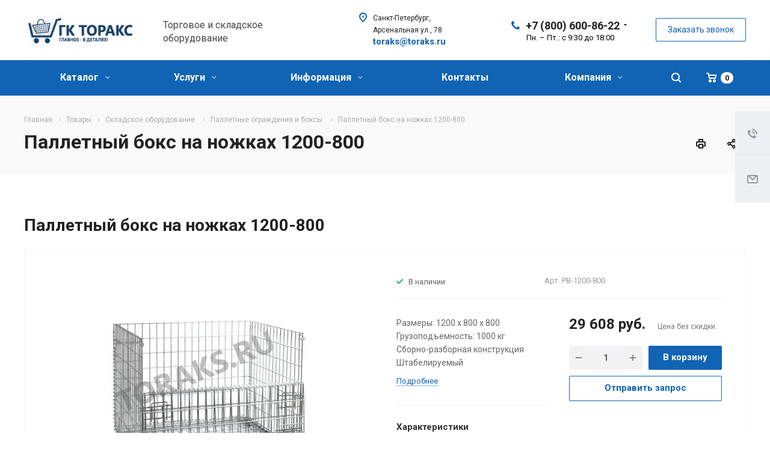

--- FILE ---
content_type: text/css
request_url: https://toraks.ru/bitrix/cache/css/s1/aspro-allcorp2/template_fa1b3824e325b7a19f7a85b9c8a8c816/template_fa1b3824e325b7a19f7a85b9c8a8c816_v1.css?1759821226740147
body_size: 123142
content:


/* Start:/bitrix/templates/aspro-allcorp2/css/bootstrap.min.css?162136416388745*/
/*!
 * Bootstrap v3.0.0
 *
 * Copyright 2013 Twitter, Inc
 * Licensed under the Apache License v2.0
 * http://www.apache.org/licenses/LICENSE-2.0
 *
 * Designed and built with all the love in the world @twitter by @mdo and @fat.
 */hr,img{border:0}body,figure{margin:0}.img-thumbnail,.thumbnail{-webkit-transition:all .2s ease-in-out}.breadcrumb,.carousel-indicators,.dropdown-menu,.media-list,.nav,.pager{list-style:none}textarea.bxeditor-textarea{line-height:normal!important}/*! normalize.css v2.1.3 | MIT License | git.io/normalize */article,aside,details,figcaption,figure,footer,header,hgroup,main,nav,section,summary{display:block}audio,canvas,video{display:inline-block}audio:not([controls]){display:none;height:0}[hidden],template{display:none}a{background:0 0}a:active,a:hover{outline:0}h1{margin:.67em 0}b,strong{font-weight:700}dfn{font-style:italic}hr{-moz-box-sizing:content-box;box-sizing:content-box;height:0}mark{background:#ff0;color:#000}code,kbd,pre,samp{font-size:1em}pre{white-space:pre-wrap}q{quotes:"\201C" "\201D" "\2018" "\2019"}sub,sup{font-size:75%;line-height:0;position:relative;vertical-align:baseline}sup{top:-.5em}sub{bottom:-.25em}img{vertical-align:middle}svg:not(:root){overflow:hidden}button,select{text-transform:none}button,html input[type=button],input[type=reset],input[type=submit]{-webkit-appearance:button;cursor:pointer}button[disabled],html input[disabled]{cursor:default}input[type=checkbox],input[type=radio]{box-sizing:border-box;padding:0}input[type=search]::-webkit-search-cancel-button,input[type=search]::-webkit-search-decoration{-webkit-appearance:none}button::-moz-focus-inner,input::-moz-focus-inner{border:0;padding:0}textarea{overflow:auto;vertical-align:top}table{border-collapse:collapse;border-spacing:0}@media print{blockquote,img,pre,tr{page-break-inside:avoid}*{text-shadow:none!important;color:#000!important;background:0 0!important;box-shadow:none!important}a,a:visited{text-decoration:underline}a[href]:after{content:" (" attr(href) ")"}abbr[title]:after{content:" (" attr(title) ")"}a[href^="javascript:"]:after,a[href^="#"]:after{content:""}blockquote,pre{border:1px solid #999}thead{display:table-header-group}img{max-width:100%!important}@page{margin:2cm .5cm}h2,h3,p{orphans:3;widows:3}h2,h3{page-break-after:avoid}select{background:#fff!important}.navbar{display:none}.table td,.table th{background-color:#fff!important}.btn>.caret,.dropup>.btn>.caret{border-top-color:#000!important}.label{border:1px solid #000}.table{border-collapse:collapse!important}.table-bordered td,.table-bordered th{border:1px solid #ddd!important}}.btn,.btn-danger.active,.btn-danger:active,.btn-default.active,.btn-default:active,.btn-info.active,.btn-info:active,.btn-success.active,.btn-success:active,.btn-warning.active,.btn-warning:active,.btn.active,.btn:active,.dropdown-menu>.disabled>a:focus,.dropdown-menu>.disabled>a:hover,.form-control,.open .dropdown-toggle.btn-danger,.open .dropdown-toggle.btn-default,.open .dropdown-toggle.btn-info,.open .dropdown-toggle.btn-success,.open .dropdown-toggle.btn-warning{background-image:none}.img-thumbnail,body{background-color:#fff}*,:after,:before{-webkit-box-sizing:border-box;-moz-box-sizing:border-box;box-sizing:border-box}html{font-family:sans-serif;-ms-text-size-adjust:100%;-webkit-text-size-adjust:100%;font-size:62.5%;-webkit-tap-highlight-color:transparent}body{font-family:"Open Sans",Helvetica,Arial,sans-serif;font-size:14px;line-height:1.428571429;color:#333}button,input,select,textarea{margin:0;font-family:inherit;font-size:inherit;line-height:inherit}a{color:#ccc;text-decoration:none}a:focus,a:hover{color:#a6a6a6;text-decoration:underline}a:focus{outline:#333 dotted thin;outline:-webkit-focus-ring-color auto 5px;outline-offset:-2px}.img-responsive{display:block;max-width:100%;height:auto}.img-rounded{border-radius:6px}.img-thumbnail{padding:4px;line-height:1.428571429;border:1px solid #ddd;border-radius:4px;transition:all .2s ease-in-out;display:inline-block;max-width:100%;height:auto}pre code,table{background-color:transparent}.img-circle{border-radius:50%}hr{margin-top:20px;margin-bottom:20px;border-top:1px solid #eee}.sr-only{position:absolute;width:1px;height:1px;margin:-1px;padding:0;overflow:hidden;clip:rect(0,0,0,0);border:0}.collapsing,.dropdown{position:relative}p{margin:0 0 10px}.lead{margin-bottom:20px;font-size:16px;font-weight:200;line-height:1.4}h1,h2,h3,h4,h5,h6{margin-bottom:10px}@media (min-width:768px){.lead{font-size:21px}}.small,small{font-size:85%}cite{font-style:normal}.text-muted{color:#999}.text-primary{color:#ccc}.text-primary:hover{color:#b3b3b3}.text-warning{color:#c09853}.text-warning:hover{color:#a47e3c}.text-danger{color:#b94a48}.text-danger:hover{color:#953b39}.text-success{color:#468847}.text-success:hover{color:#356635}.text-info{color:#3a87ad}.text-info:hover{color:#2d6987}.text-left{text-align:left}.text-right{text-align:right}.text-center{text-align:center}.h1,.h2,.h3,.h4,.h5,.h6,h1,h2,h3,h4,h5,h6{font-family:"Open Sans",Helvetica,Arial,sans-serif;font-weight:500;line-height:1.1;color:inherit}.h1 .small,.h1 small,.h2 .small,.h2 small,.h3 .small,.h3 small,.h4 .small,.h4 small,.h5 .small,.h5 small,.h6 .small,.h6 small,h1 .small,h1 small,h2 .small,h2 small,h3 .small,h3 small,h4 .small,h4 small,h5 .small,h5 small,h6 .small,h6 small{font-weight:400;line-height:1;color:#999}legend,pre{color:#333}h1,h2,h3{margin-top:20px}h1 .small,h1 small,h2 .small,h2 small,h3 .small,h3 small{font-size:65%}h4,h5,h6{margin-top:10px}h4 .small,h4 small,h5 .small,h5 small,h6 .small,h6 small{font-size:75%}.h1,h1{font-size:36px}.h2,h2{font-size:30px}.h3,h3{font-size:24px}.h4,h4{font-size:18px}.h5,h5{font-size:14px}.h6,h6{font-size:12px}.page-header{padding-bottom:9px;margin:40px 0 20px;border-bottom:1px solid #eee}blockquote p:last-child,ol ol,ol ul,ul ol,ul ul{margin-bottom:0}address,dl{margin-bottom:20px}ol,ul{margin-top:0;margin-bottom:10px}.list-inline,.list-unstyled{padding-left:0;list-style:none}.list-inline>li{display:inline-block;padding-left:5px;padding-right:5px}.list-inline>li:first-child{padding-left:0}dd,dt{line-height:1.428571429}dt{font-weight:700}dd{margin-left:0}@media (min-width:768px){.dl-horizontal dt{float:left;width:160px;clear:left;text-align:right;overflow:hidden;text-overflow:ellipsis;white-space:nowrap}.dl-horizontal dd{margin-left:180px}.dl-horizontal dd:after,.dl-horizontal dd:before{content:" ";display:table}.dl-horizontal dd:after{clear:both}}.btn-group-vertical>.btn-group:after,.btn-toolbar:after,.clearfix:after,.container:after,.dropdown-menu>li>a,.form-horizontal .form-group:after,.modal-footer:after,.navbar-collapse:after,.navbar-header:after,.navbar:after,.pager:after,.panel-body:after,.row:after{clear:both}abbr[data-original-title],abbr[title]{cursor:help;border-bottom:1px dotted #999}abbr.initialism{font-size:90%;text-transform:uppercase}blockquote{padding:10px 20px;margin:0 0 20px;border-left:5px solid #eee}blockquote p{font-size:17.5px;font-weight:300;line-height:1.25}address,blockquote small,pre{line-height:1.428571429}blockquote small{display:block;color:#999}blockquote small:before{content:'\2014 \00A0'}blockquote.pull-right{padding-right:16px;padding-left:0;border-right:5px solid #eee;border-left:0}blockquote.pull-right .small,blockquote.pull-right p,blockquote.pull-right small{text-align:right}blockquote.pull-right .small:before,blockquote.pull-right small:before{content:''}blockquote.pull-right .small:after,blockquote.pull-right small:after{content:'\00A0 \2014'}blockquote:after,blockquote:before{content:""}address{font-style:normal}code,kbd,pre,samp{font-family:Monaco,Menlo,Consolas,"Courier New",monospace}code{padding:2px 4px;font-size:90%;color:#c7254e;background-color:#f9f2f4;white-space:nowrap;border-radius:4px}pre{display:block;padding:9.5px;margin:0 0 10px;font-size:13px;word-break:break-all;word-wrap:break-word;background-color:#f5f5f5;border:1px solid #ccc;border-radius:4px}.container:after,.container:before,.row:after,.row:before{display:table;content:" "}pre code{padding:0;font-size:inherit;color:inherit;white-space:pre-wrap;border-radius:0}.pre-scrollable{max-height:340px;overflow-y:scroll}.container{margin-right:auto;margin-left:auto;padding-left:16px;padding-right:16px}.row{margin-left:-16px;margin-right:-16px}input[type=file],legend{display:block}.col-lg-1,.col-lg-10,.col-lg-11,.col-lg-12,.col-lg-2,.col-lg-3,.col-lg-4,.col-lg-5,.col-lg-6,.col-lg-7,.col-lg-8,.col-lg-9,.col-md-1,.col-md-10,.col-md-11,.col-md-12,.col-md-2,.col-md-3,.col-md-4,.col-md-5,.col-md-6,.col-md-7,.col-md-8,.col-md-9,.col-sm-1,.col-sm-10,.col-sm-11,.col-sm-12,.col-sm-2,.col-sm-3,.col-sm-4,.col-sm-5,.col-sm-6,.col-sm-7,.col-sm-8,.col-sm-9,.col-xs-1,.col-xs-10,.col-xs-11,.col-xs-12,.col-xs-2,.col-xs-3,.col-xs-4,.col-xs-5,.col-xs-6,.col-xs-7,.col-xs-8,.col-xs-9{position:relative;min-height:1px;padding-left:16px;padding-right:16px}.col-xs-1,.col-xs-10,.col-xs-11,.col-xs-2,.col-xs-3,.col-xs-4,.col-xs-5,.col-xs-6,.col-xs-7,.col-xs-8,.col-xs-9{float:left}.col-xs-12{width:100%}.col-xs-11{width:91.66666666666666%}.col-xs-10{width:83.33333333333334%}.col-xs-9{width:75%}.col-xs-8{width:66.66666666666666%}.col-xs-7{width:58.333333333333336%}.col-xs-6{width:50%}.col-xs-5{width:41.66666666666667%}.col-xs-4{width:33.33333333333333%}.col-xs-3{width:25%}.col-xs-2{width:16.666666666666664%}.col-xs-1{width:8.333333333333332%}.col-xs-pull-12{right:100%}.col-xs-pull-11{right:91.66666666666666%}.col-xs-pull-10{right:83.33333333333334%}.col-xs-pull-9{right:75%}.col-xs-pull-8{right:66.66666666666666%}.col-xs-pull-7{right:58.333333333333336%}.col-xs-pull-6{right:50%}.col-xs-pull-5{right:41.66666666666667%}.col-xs-pull-4{right:33.33333333333333%}.col-xs-pull-3{right:25%}.col-xs-pull-2{right:16.666666666666664%}.col-xs-pull-1{right:8.333333333333332%}.col-xs-push-12{left:100%}.col-xs-push-11{left:91.66666666666666%}.col-xs-push-10{left:83.33333333333334%}.col-xs-push-9{left:75%}.col-xs-push-8{left:66.66666666666666%}.col-xs-push-7{left:58.333333333333336%}.col-xs-push-6{left:50%}.col-xs-push-5{left:41.66666666666667%}.col-xs-push-4{left:33.33333333333333%}.col-xs-push-3{left:25%}.col-xs-push-2{left:16.666666666666664%}.col-xs-push-1{left:8.333333333333332%}.col-xs-offset-12{margin-left:100%}.col-xs-offset-11{margin-left:91.66666666666666%}.col-xs-offset-10{margin-left:83.33333333333334%}.col-xs-offset-9{margin-left:75%}.col-xs-offset-8{margin-left:66.66666666666666%}.col-xs-offset-7{margin-left:58.333333333333336%}.col-xs-offset-6{margin-left:50%}.col-xs-offset-5{margin-left:41.66666666666667%}.col-xs-offset-4{margin-left:33.33333333333333%}.col-xs-offset-3{margin-left:25%}.col-xs-offset-2{margin-left:16.666666666666664%}.col-xs-offset-1{margin-left:8.333333333333332%}@media (min-width:768px){.container{width:750px}.col-sm-1,.col-sm-10,.col-sm-11,.col-sm-2,.col-sm-3,.col-sm-4,.col-sm-5,.col-sm-6,.col-sm-7,.col-sm-8,.col-sm-9{float:left}.col-sm-12{width:100%}.col-sm-11{width:91.66666666666666%}.col-sm-10{width:83.33333333333334%}.col-sm-9{width:75%}.col-sm-8{width:66.66666666666666%}.col-sm-7{width:58.333333333333336%}.col-sm-6{width:50%}.col-sm-5{width:41.66666666666667%}.col-sm-4{width:33.33333333333333%}.col-sm-3{width:25%}.col-sm-2{width:16.666666666666664%}.col-sm-1{width:8.333333333333332%}.col-sm-pull-12{right:100%}.col-sm-pull-11{right:91.66666666666666%}.col-sm-pull-10{right:83.33333333333334%}.col-sm-pull-9{right:75%}.col-sm-pull-8{right:66.66666666666666%}.col-sm-pull-7{right:58.333333333333336%}.col-sm-pull-6{right:50%}.col-sm-pull-5{right:41.66666666666667%}.col-sm-pull-4{right:33.33333333333333%}.col-sm-pull-3{right:25%}.col-sm-pull-2{right:16.666666666666664%}.col-sm-pull-1{right:8.333333333333332%}.col-sm-push-12{left:100%}.col-sm-push-11{left:91.66666666666666%}.col-sm-push-10{left:83.33333333333334%}.col-sm-push-9{left:75%}.col-sm-push-8{left:66.66666666666666%}.col-sm-push-7{left:58.333333333333336%}.col-sm-push-6{left:50%}.col-sm-push-5{left:41.66666666666667%}.col-sm-push-4{left:33.33333333333333%}.col-sm-push-3{left:25%}.col-sm-push-2{left:16.666666666666664%}.col-sm-push-1{left:8.333333333333332%}.col-sm-offset-12{margin-left:100%}.col-sm-offset-11{margin-left:91.66666666666666%}.col-sm-offset-10{margin-left:83.33333333333334%}.col-sm-offset-9{margin-left:75%}.col-sm-offset-8{margin-left:66.66666666666666%}.col-sm-offset-7{margin-left:58.333333333333336%}.col-sm-offset-6{margin-left:50%}.col-sm-offset-5{margin-left:41.66666666666667%}.col-sm-offset-4{margin-left:33.33333333333333%}.col-sm-offset-3{margin-left:25%}.col-sm-offset-2{margin-left:16.666666666666664%}.col-sm-offset-1{margin-left:8.333333333333332%}}@media (min-width:992px){.container{width:970px}.col-md-1,.col-md-10,.col-md-11,.col-md-2,.col-md-3,.col-md-4,.col-md-5,.col-md-6,.col-md-7,.col-md-8,.col-md-9{float:left}.col-md-12{width:100%}.col-md-11{width:91.66666666666666%}.col-md-10{width:83.33333333333334%}.col-md-9{width:75%}.col-md-8{width:66.66666666666666%}.col-md-7{width:58.333333333333336%}.col-md-6{width:50%}.col-md-5{width:41.66666666666667%}.col-md-4{width:33.33333333333333%}.col-md-3{width:25%}.col-md-2{width:16.666666666666664%}.col-md-1{width:8.333333333333332%}.col-md-pull-12{right:100%}.col-md-pull-11{right:91.66666666666666%}.col-md-pull-10{right:83.33333333333334%}.col-md-pull-9{right:75%}.col-md-pull-8{right:66.66666666666666%}.col-md-pull-7{right:58.333333333333336%}.col-md-pull-6{right:50%}.col-md-pull-5{right:41.66666666666667%}.col-md-pull-4{right:33.33333333333333%}.col-md-pull-3{right:25%}.col-md-pull-2{right:16.666666666666664%}.col-md-pull-1{right:8.333333333333332%}.col-md-push-12{left:100%}.col-md-push-11{left:91.66666666666666%}.col-md-push-10{left:83.33333333333334%}.col-md-push-9{left:75%}.col-md-push-8{left:66.66666666666666%}.col-md-push-7{left:58.333333333333336%}.col-md-push-6{left:50%}.col-md-push-5{left:41.66666666666667%}.col-md-push-4{left:33.33333333333333%}.col-md-push-3{left:25%}.col-md-push-2{left:16.666666666666664%}.col-md-push-1{left:8.333333333333332%}.col-md-offset-12{margin-left:100%}.col-md-offset-11{margin-left:91.66666666666666%}.col-md-offset-10{margin-left:83.33333333333334%}.col-md-offset-9{margin-left:75%}.col-md-offset-8{margin-left:66.66666666666666%}.col-md-offset-7{margin-left:58.333333333333336%}.col-md-offset-6{margin-left:50%}.col-md-offset-5{margin-left:41.66666666666667%}.col-md-offset-4{margin-left:33.33333333333333%}.col-md-offset-3{margin-left:25%}.col-md-offset-2{margin-left:16.666666666666664%}.col-md-offset-1{margin-left:8.333333333333332%}}@media (min-width:1200px){.container{width:1170px}.col-lg-1,.col-lg-10,.col-lg-11,.col-lg-2,.col-lg-3,.col-lg-4,.col-lg-5,.col-lg-6,.col-lg-7,.col-lg-8,.col-lg-9{float:left}.col-lg-12{width:100%}.col-lg-11{width:91.66666666666666%}.col-lg-10{width:83.33333333333334%}.col-lg-9{width:75%}.col-lg-8{width:66.66666666666666%}.col-lg-7{width:58.333333333333336%}.col-lg-6{width:50%}.col-lg-5{width:41.66666666666667%}.col-lg-4{width:33.33333333333333%}.col-lg-3{width:25%}.col-lg-2{width:16.666666666666664%}.col-lg-1{width:8.333333333333332%}.col-lg-pull-12{right:100%}.col-lg-pull-11{right:91.66666666666666%}.col-lg-pull-10{right:83.33333333333334%}.col-lg-pull-9{right:75%}.col-lg-pull-8{right:66.66666666666666%}.col-lg-pull-7{right:58.333333333333336%}.col-lg-pull-6{right:50%}.col-lg-pull-5{right:41.66666666666667%}.col-lg-pull-4{right:33.33333333333333%}.col-lg-pull-3{right:25%}.col-lg-pull-2{right:16.666666666666664%}.col-lg-pull-1{right:8.333333333333332%}.col-lg-push-12{left:100%}.col-lg-push-11{left:91.66666666666666%}.col-lg-push-10{left:83.33333333333334%}.col-lg-push-9{left:75%}.col-lg-push-8{left:66.66666666666666%}.col-lg-push-7{left:58.333333333333336%}.col-lg-push-6{left:50%}.col-lg-push-5{left:41.66666666666667%}.col-lg-push-4{left:33.33333333333333%}.col-lg-push-3{left:25%}.col-lg-push-2{left:16.666666666666664%}.col-lg-push-1{left:8.333333333333332%}.col-lg-offset-12{margin-left:100%}.col-lg-offset-11{margin-left:91.66666666666666%}.col-lg-offset-10{margin-left:83.33333333333334%}.col-lg-offset-9{margin-left:75%}.col-lg-offset-8{margin-left:66.66666666666666%}.col-lg-offset-7{margin-left:58.333333333333336%}.col-lg-offset-6{margin-left:50%}.col-lg-offset-5{margin-left:41.66666666666667%}.col-lg-offset-4{margin-left:33.33333333333333%}.col-lg-offset-3{margin-left:25%}.col-lg-offset-2{margin-left:16.666666666666664%}.col-lg-offset-1{margin-left:8.333333333333332%}}table{max-width:100%}th{text-align:left}.table{width:100%;margin-bottom:20px}.table>tbody>tr>td,.table>tbody>tr>th,.table>tfoot>tr>td,.table>tfoot>tr>th,.table>thead>tr>td,.table>thead>tr>th{padding:8px;line-height:1.428571429;vertical-align:top;border-top:1px solid #ddd}.table>thead>tr>th{vertical-align:bottom;border-bottom:2px solid #ddd}.table>caption+thead>tr:first-child>td,.table>caption+thead>tr:first-child>th,.table>colgroup+thead>tr:first-child>td,.table>colgroup+thead>tr:first-child>th,.table>thead:first-child>tr:first-child>td,.table>thead:first-child>tr:first-child>th{border-top:0}.table>tbody+tbody{border-top:2px solid #ddd}.table .table{background-color:#fff}.table-condensed>tbody>tr>td,.table-condensed>tbody>tr>th,.table-condensed>tfoot>tr>td,.table-condensed>tfoot>tr>th,.table-condensed>thead>tr>td,.table-condensed>thead>tr>th{padding:5px}.table-bordered,.table-bordered>tbody>tr>td,.table-bordered>tbody>tr>th,.table-bordered>tfoot>tr>td,.table-bordered>tfoot>tr>th,.table-bordered>thead>tr>td,.table-bordered>thead>tr>th{border:1px solid #ddd}.table-bordered>thead>tr>td,.table-bordered>thead>tr>th{border-bottom-width:2px}.table-striped>tbody>tr:nth-child(odd)>td,.table-striped>tbody>tr:nth-child(odd)>th{background-color:#f9f9f9}.table-hover>tbody>tr:hover>td,.table-hover>tbody>tr:hover>th,.table>tbody>tr.active>td,.table>tbody>tr.active>th,.table>tbody>tr>td.active,.table>tbody>tr>th.active,.table>tfoot>tr.active>td,.table>tfoot>tr.active>th,.table>tfoot>tr>td.active,.table>tfoot>tr>th.active,.table>thead>tr.active>td,.table>thead>tr.active>th,.table>thead>tr>td.active,.table>thead>tr>th.active{background-color:#f5f5f5}table col[class*=col-]{float:none;display:table-column}table td[class*=col-],table th[class*=col-]{float:none;display:table-cell}.table>tbody>tr.success>td,.table>tbody>tr.success>th,.table>tbody>tr>td.success,.table>tbody>tr>th.success,.table>tfoot>tr.success>td,.table>tfoot>tr.success>th,.table>tfoot>tr>td.success,.table>tfoot>tr>th.success,.table>thead>tr.success>td,.table>thead>tr.success>th,.table>thead>tr>td.success,.table>thead>tr>th.success{background-color:#dff0d8}.table-hover>tbody>tr.success:hover>td,.table-hover>tbody>tr.success:hover>th,.table-hover>tbody>tr>td.success:hover,.table-hover>tbody>tr>th.success:hover{background-color:#d0e9c6}.table>tbody>tr.danger>td,.table>tbody>tr.danger>th,.table>tbody>tr>td.danger,.table>tbody>tr>th.danger,.table>tfoot>tr.danger>td,.table>tfoot>tr.danger>th,.table>tfoot>tr>td.danger,.table>tfoot>tr>th.danger,.table>thead>tr.danger>td,.table>thead>tr.danger>th,.table>thead>tr>td.danger,.table>thead>tr>th.danger{background-color:#f2dede}.table-hover>tbody>tr.danger:hover>td,.table-hover>tbody>tr.danger:hover>th,.table-hover>tbody>tr>td.danger:hover,.table-hover>tbody>tr>th.danger:hover{background-color:#ebcccc}.table>tbody>tr.warning>td,.table>tbody>tr.warning>th,.table>tbody>tr>td.warning,.table>tbody>tr>th.warning,.table>tfoot>tr.warning>td,.table>tfoot>tr.warning>th,.table>tfoot>tr>td.warning,.table>tfoot>tr>th.warning,.table>thead>tr.warning>td,.table>thead>tr.warning>th,.table>thead>tr>td.warning,.table>thead>tr>th.warning{background-color:#fcf8e3}.table-hover>tbody>tr.warning:hover>td,.table-hover>tbody>tr.warning:hover>th,.table-hover>tbody>tr>td.warning:hover,.table-hover>tbody>tr>th.warning:hover{background-color:#faf2cc}@media (max-width:767px){.table-responsive{width:100%;margin-bottom:15px;overflow-y:hidden;overflow-x:scroll;-ms-overflow-style:-ms-autohiding-scrollbar;border:1px solid #ddd;-webkit-overflow-scrolling:touch}.table-responsive>.table{margin-bottom:0}.table-responsive>.table>tbody>tr>td,.table-responsive>.table>tbody>tr>th,.table-responsive>.table>tfoot>tr>td,.table-responsive>.table>tfoot>tr>th,.table-responsive>.table>thead>tr>td,.table-responsive>.table>thead>tr>th{white-space:nowrap}.table-responsive>.table-bordered{border:0}.table-responsive>.table-bordered>tbody>tr>td:first-child,.table-responsive>.table-bordered>tbody>tr>th:first-child,.table-responsive>.table-bordered>tfoot>tr>td:first-child,.table-responsive>.table-bordered>tfoot>tr>th:first-child,.table-responsive>.table-bordered>thead>tr>td:first-child,.table-responsive>.table-bordered>thead>tr>th:first-child{border-left:0}.table-responsive>.table-bordered>tbody>tr>td:last-child,.table-responsive>.table-bordered>tbody>tr>th:last-child,.table-responsive>.table-bordered>tfoot>tr>td:last-child,.table-responsive>.table-bordered>tfoot>tr>th:last-child,.table-responsive>.table-bordered>thead>tr>td:last-child,.table-responsive>.table-bordered>thead>tr>th:last-child{border-right:0}.table-responsive>.table-bordered>tbody>tr:last-child>td,.table-responsive>.table-bordered>tbody>tr:last-child>th,.table-responsive>.table-bordered>tfoot>tr:last-child>td,.table-responsive>.table-bordered>tfoot>tr:last-child>th{border-bottom:0}}fieldset,legend{padding:0;border:0}fieldset{margin:0}legend{width:100%;margin-bottom:20px;font-size:21px;line-height:inherit;border-bottom:1px solid #e5e5e5}label{display:inline-block;margin-bottom:5px;font-weight:700}input[type=search]{-webkit-appearance:textfield;-webkit-box-sizing:border-box;-moz-box-sizing:border-box;box-sizing:border-box}input[type=checkbox],input[type=radio]{margin:4px 0 0;margin-top:1px\9;line-height:normal}select[multiple],select[size]{height:auto}select optgroup{font-size:inherit;font-style:inherit;font-family:inherit}.form-control,output{font-size:14px;line-height:1.428571429;display:block;vertical-align:middle}input[type=file]:focus,input[type=checkbox]:focus,input[type=radio]:focus{outline:#333 dotted thin;outline:-webkit-focus-ring-color auto 5px;outline-offset:-2px}input[type=number]::-webkit-inner-spin-button,input[type=number]::-webkit-outer-spin-button{height:auto}output{padding-top:7px;color:#555}.form-control:-moz-placeholder{color:#999}.form-control::-moz-placeholder{color:#999}.form-control:-ms-input-placeholder{color:#999}.form-control::-webkit-input-placeholder{color:#999}.form-control{width:100%;height:34px;padding:6px 12px;color:#555;background-color:#fff;border:1px solid #ccc;border-radius:4px;-webkit-box-shadow:inset 0 1px 1px rgba(0,0,0,.075);box-shadow:inset 0 1px 1px rgba(0,0,0,.075);-webkit-transition:border-color ease-in-out .15s,box-shadow ease-in-out .15s;transition:border-color ease-in-out .15s,box-shadow ease-in-out .15s}.form-control:focus{border-color:#66afe9;outline:0;-webkit-box-shadow:inset 0 1px 1px rgba(0,0,0,.075),0 0 8px rgba(102,175,233,.6);box-shadow:inset 0 1px 1px rgba(0,0,0,.075),0 0 8px rgba(102,175,233,.6)}.form-control[disabled],.form-control[readonly],fieldset[disabled] .form-control{cursor:not-allowed;background-color:#eee}textarea.form-control{height:auto}.form-group{margin-bottom:15px}.checkbox,.radio{display:block;min-height:20px;margin-top:10px;margin-bottom:10px;padding-left:20px;vertical-align:middle}.checkbox label,.radio label{display:inline;margin-bottom:0;font-weight:400;cursor:pointer}.checkbox input[type=checkbox],.checkbox-inline input[type=checkbox],.radio input[type=radio],.radio-inline input[type=radio]{float:left;margin-left:-20px}.checkbox+.checkbox,.radio+.radio{margin-top:-5px}.checkbox-inline,.radio-inline{display:inline-block;padding-left:20px;margin-bottom:0;vertical-align:middle;font-weight:400;cursor:pointer}.checkbox-inline+.checkbox-inline,.radio-inline+.radio-inline{margin-top:0;margin-left:10px}.checkbox-inline[disabled],.checkbox[disabled],.radio-inline[disabled],.radio[disabled],fieldset[disabled] .checkbox,fieldset[disabled] .checkbox-inline,fieldset[disabled] .radio,fieldset[disabled] .radio-inline,fieldset[disabled] input[type=checkbox],fieldset[disabled] input[type=radio],input[type=checkbox][disabled],input[type=radio][disabled]{cursor:not-allowed}.input-sm{height:30px;padding:5px 10px;font-size:12px;line-height:1.5;border-radius:3px}select.input-sm{height:30px;line-height:30px}textarea.input-sm{height:auto}.input-lg{height:45px;padding:10px 16px;font-size:18px;line-height:1.33;border-radius:6px}select.input-lg{height:45px;line-height:45px}textarea.input-lg{height:auto}.has-warning .checkbox,.has-warning .checkbox-inline,.has-warning .control-label,.has-warning .help-block,.has-warning .radio,.has-warning .radio-inline{color:#c09853}.has-warning .form-control{border-color:#c09853;-webkit-box-shadow:inset 0 1px 1px rgba(0,0,0,.075);box-shadow:inset 0 1px 1px rgba(0,0,0,.075)}.has-warning .form-control:focus{border-color:#a47e3c;-webkit-box-shadow:inset 0 1px 1px rgba(0,0,0,.075),0 0 6px #dbc59e;box-shadow:inset 0 1px 1px rgba(0,0,0,.075),0 0 6px #dbc59e}.has-warning .input-group-addon{color:#c09853;border-color:#c09853;background-color:#fcf8e3}.has-error .checkbox,.has-error .checkbox-inline,.has-error .control-label,.has-error .help-block,.has-error .radio,.has-error .radio-inline{color:#b94a48}.has-error .form-control{border-color:#b94a48;-webkit-box-shadow:inset 0 1px 1px rgba(0,0,0,.075);box-shadow:inset 0 1px 1px rgba(0,0,0,.075)}.has-error .form-control:focus{border-color:#953b39;-webkit-box-shadow:inset 0 1px 1px rgba(0,0,0,.075),0 0 6px #d59392;box-shadow:inset 0 1px 1px rgba(0,0,0,.075),0 0 6px #d59392}.has-error .input-group-addon{color:#b94a48;border-color:#b94a48;background-color:#f2dede}.has-success .checkbox,.has-success .checkbox-inline,.has-success .control-label,.has-success .help-block,.has-success .radio,.has-success .radio-inline{color:#468847}.has-success .form-control{border-color:#468847;-webkit-box-shadow:inset 0 1px 1px rgba(0,0,0,.075);box-shadow:inset 0 1px 1px rgba(0,0,0,.075)}.has-success .form-control:focus{border-color:#356635;-webkit-box-shadow:inset 0 1px 1px rgba(0,0,0,.075),0 0 6px #7aba7b;box-shadow:inset 0 1px 1px rgba(0,0,0,.075),0 0 6px #7aba7b}.has-success .input-group-addon{color:#468847;border-color:#468847;background-color:#dff0d8}.form-control-static{margin-bottom:0}.help-block{display:block;margin-top:5px;margin-bottom:10px;color:#737373}@media (min-width:768px){.form-inline .form-group{display:inline-block;margin-bottom:0;vertical-align:middle}.form-inline .form-control{display:inline-block}.form-inline .checkbox,.form-inline .radio{display:inline-block;margin-top:0;margin-bottom:0;padding-left:0}.form-inline .checkbox input[type=checkbox],.form-inline .radio input[type=radio]{float:none;margin-left:0}.form-horizontal .control-label{text-align:right}}.form-horizontal .checkbox,.form-horizontal .checkbox-inline,.form-horizontal .control-label,.form-horizontal .radio,.form-horizontal .radio-inline{margin-top:0;margin-bottom:0;padding-top:7px}.form-horizontal .form-group{margin-left:-16px;margin-right:-16px}.form-horizontal .form-group:after,.form-horizontal .form-group:before{content:" ";display:table}.form-horizontal .form-control-static{padding-top:7px}.btn{display:inline-block;margin-bottom:0;font-weight:400;text-align:center;vertical-align:middle;cursor:pointer;border:1px solid transparent;white-space:nowrap;padding:6px 12px;font-size:14px;line-height:1.428571429;border-radius:4px;-webkit-user-select:none;-moz-user-select:none;-ms-user-select:none;-o-user-select:none;user-select:none}.btn:focus{outline:#333 dotted thin;outline:-webkit-focus-ring-color auto 5px;outline-offset:-2px}.btn-group .dropdown-toggle:active,.btn-group-vertical>.btn:focus,.btn-group.open .dropdown-toggle,.btn-group>.btn:focus,.btn.active,.btn:active,.dropdown-toggle:focus,.modal-content,.open>a{outline:0}.btn:focus,.btn:hover{color:#333;text-decoration:none}.btn.active,.btn:active{-webkit-box-shadow:inset 0 3px 5px rgba(0,0,0,.125);box-shadow:inset 0 3px 5px rgba(0,0,0,.125)}.btn.disabled,.btn[disabled],fieldset[disabled] .btn{cursor:not-allowed;pointer-events:none;opacity:.65;filter:alpha(opacity=65);-webkit-box-shadow:none;box-shadow:none}.btn-default{color:#333;background-color:#fff;border-color:#ccc}.btn-default.active,.btn-default:active,.btn-default:focus,.btn-default:hover,.open .dropdown-toggle.btn-default{color:#333;background-color:#ebebeb;border-color:#adadad}.btn-default.disabled,.btn-default.disabled.active,.btn-default.disabled:active,.btn-default.disabled:focus,.btn-default.disabled:hover,.btn-default[disabled],.btn-default[disabled].active,.btn-default[disabled]:active,.btn-default[disabled]:focus,.btn-default[disabled]:hover,fieldset[disabled] .btn-default,fieldset[disabled] .btn-default.active,fieldset[disabled] .btn-default:active,fieldset[disabled] .btn-default:focus,fieldset[disabled] .btn-default:hover{background-color:#fff;border-color:#ccc}.btn-primary{color:#fff;background-color:#ccc;border-color:#bfbfbf}.btn-primary.active,.btn-primary:active,.btn-primary:focus,.btn-primary:hover,.open .dropdown-toggle.btn-primary{color:#fff;background-color:#b8b8b8;border-color:#a1a1a1}.btn-primary.active,.btn-primary:active,.open .dropdown-toggle.btn-primary{background-image:none}.btn-primary.disabled,.btn-primary.disabled.active,.btn-primary.disabled:active,.btn-primary.disabled:focus,.btn-primary.disabled:hover,.btn-primary[disabled],.btn-primary[disabled].active,.btn-primary[disabled]:active,.btn-primary[disabled]:focus,.btn-primary[disabled]:hover,fieldset[disabled] .btn-primary,fieldset[disabled] .btn-primary.active,fieldset[disabled] .btn-primary:active,fieldset[disabled] .btn-primary:focus,fieldset[disabled] .btn-primary:hover{background-color:#ccc;border-color:#bfbfbf}.btn-warning{color:#fff;background-color:#f0ad4e;border-color:#eea236}.btn-warning.active,.btn-warning:active,.btn-warning:focus,.btn-warning:hover,.open .dropdown-toggle.btn-warning{color:#fff;background-color:#ed9c28;border-color:#d58512}.btn-warning.disabled,.btn-warning.disabled.active,.btn-warning.disabled:active,.btn-warning.disabled:focus,.btn-warning.disabled:hover,.btn-warning[disabled],.btn-warning[disabled].active,.btn-warning[disabled]:active,.btn-warning[disabled]:focus,.btn-warning[disabled]:hover,fieldset[disabled] .btn-warning,fieldset[disabled] .btn-warning.active,fieldset[disabled] .btn-warning:active,fieldset[disabled] .btn-warning:focus,fieldset[disabled] .btn-warning:hover{background-color:#f0ad4e;border-color:#eea236}.btn-danger{color:#fff;background-color:#d9534f;border-color:#d43f3a}.btn-danger.active,.btn-danger:active,.btn-danger:focus,.btn-danger:hover,.open .dropdown-toggle.btn-danger{color:#fff;background-color:#d2322d;border-color:#ac2925}.btn-danger.disabled,.btn-danger.disabled.active,.btn-danger.disabled:active,.btn-danger.disabled:focus,.btn-danger.disabled:hover,.btn-danger[disabled],.btn-danger[disabled].active,.btn-danger[disabled]:active,.btn-danger[disabled]:focus,.btn-danger[disabled]:hover,fieldset[disabled] .btn-danger,fieldset[disabled] .btn-danger.active,fieldset[disabled] .btn-danger:active,fieldset[disabled] .btn-danger:focus,fieldset[disabled] .btn-danger:hover{background-color:#d9534f;border-color:#d43f3a}.btn-success{color:#fff;background-color:#5cb85c;border-color:#4cae4c}.btn-success.active,.btn-success:active,.btn-success:focus,.btn-success:hover,.open .dropdown-toggle.btn-success{color:#fff;background-color:#47a447;border-color:#398439}.btn-success.disabled,.btn-success.disabled.active,.btn-success.disabled:active,.btn-success.disabled:focus,.btn-success.disabled:hover,.btn-success[disabled],.btn-success[disabled].active,.btn-success[disabled]:active,.btn-success[disabled]:focus,.btn-success[disabled]:hover,fieldset[disabled] .btn-success,fieldset[disabled] .btn-success.active,fieldset[disabled] .btn-success:active,fieldset[disabled] .btn-success:focus,fieldset[disabled] .btn-success:hover{background-color:#5cb85c;border-color:#4cae4c}.btn-info{color:#fff;background-color:#5bc0de;border-color:#46b8da}.btn-info.active,.btn-info:active,.btn-info:focus,.btn-info:hover,.open .dropdown-toggle.btn-info{color:#fff;background-color:#39b3d7;border-color:#269abc}.btn-info.disabled,.btn-info.disabled.active,.btn-info.disabled:active,.btn-info.disabled:focus,.btn-info.disabled:hover,.btn-info[disabled],.btn-info[disabled].active,.btn-info[disabled]:active,.btn-info[disabled]:focus,.btn-info[disabled]:hover,fieldset[disabled] .btn-info,fieldset[disabled] .btn-info.active,fieldset[disabled] .btn-info:active,fieldset[disabled] .btn-info:focus,fieldset[disabled] .btn-info:hover{background-color:#5bc0de;border-color:#46b8da}.btn-link{color:#ccc;font-weight:400;cursor:pointer;border-radius:0}.btn-link,.btn-link:active,.btn-link[disabled],fieldset[disabled] .btn-link{background-color:transparent;-webkit-box-shadow:none;box-shadow:none}.btn-link,.btn-link:active,.btn-link:focus,.btn-link:hover{border-color:transparent}.btn-link:focus,.btn-link:hover{color:#a6a6a6;text-decoration:underline;background-color:transparent}.btn-link[disabled]:focus,.btn-link[disabled]:hover,fieldset[disabled] .btn-link:focus,fieldset[disabled] .btn-link:hover{color:#999;text-decoration:none}.btn-lg{padding:10px 16px;font-size:18px;line-height:1.33;border-radius:6px}.btn-sm,.btn-xs{padding:5px 10px;font-size:12px;line-height:1.5;border-radius:3px}.btn-xs{padding:1px 5px}.btn-block{display:block;width:100%;padding-left:0;padding-right:0}.btn-block+.btn-block{margin-top:5px}input[type=button].btn-block,input[type=reset].btn-block,input[type=submit].btn-block{width:100%}.fade{opacity:0;-webkit-transition:opacity .15s linear;transition:opacity .15s linear}.fade.in{opacity:1}.collapse{display:none}.collapse.in{display:block}.collapsing{height:0;overflow:hidden;-webkit-transition:height .35s ease;transition:height .35s ease}.caret{display:inline-block;width:0;height:0;margin-left:2px;vertical-align:middle;border-top:4px solid #000;border-right:4px solid transparent;border-left:4px solid transparent;border-bottom:0 dotted}.dropdown-menu{position:absolute;top:100%;left:0;z-index:1000;display:none;float:left;min-width:160px;padding:5px 0;margin:2px 0 0;font-size:14px;background-color:#fff;border:1px solid #ccc;border:1px solid rgba(0,0,0,.15);border-radius:4px;-webkit-box-shadow:0 6px 12px rgba(0,0,0,.175);box-shadow:0 6px 12px rgba(0,0,0,.175);background-clip:padding-box}.dropdown-header,.dropdown-menu>li>a{display:block;padding:3px 20px;line-height:1.428571429}.btn-group>.btn-group:not(:first-child):not(:last-child)>.btn,.btn-group>.btn:not(:first-child):not(:last-child):not(.dropdown-toggle){border-radius:0}.btn-group>.btn-group:first-child>.btn:last-child,.btn-group>.btn-group:first-child>.dropdown-toggle,.btn-group>.btn:first-child:not(:last-child):not(.dropdown-toggle){border-bottom-right-radius:0;border-top-right-radius:0}.btn-group>.btn-group:last-child>.btn:first-child,.btn-group>.btn:last-child:not(:first-child),.btn-group>.dropdown-toggle:not(:first-child){border-bottom-left-radius:0;border-top-left-radius:0}.dropdown-menu.pull-right{right:0;left:auto}.dropdown-menu .divider{height:1px;margin:9px 0;overflow:hidden;background-color:#e5e5e5}.dropdown-menu>li>a{font-weight:400;color:#333;white-space:nowrap}.dropdown-menu>li>a:focus,.dropdown-menu>li>a:hover{text-decoration:none;color:#262626;background-color:#f5f5f5}.dropdown-menu>.active>a,.dropdown-menu>.active>a:focus,.dropdown-menu>.active>a:hover{color:#fff;text-decoration:none;outline:0;background-color:#ccc}.dropdown-menu>.disabled>a,.dropdown-menu>.disabled>a:focus,.dropdown-menu>.disabled>a:hover{color:#999}.dropdown-menu>.disabled>a:focus,.dropdown-menu>.disabled>a:hover{text-decoration:none;background-color:transparent;filter:progid:DXImageTransform.Microsoft.gradient(enabled=false);cursor:not-allowed}.open>.dropdown-menu{display:block}.dropdown-header{font-size:12px;color:#999}.dropdown-backdrop{position:fixed;left:0;right:0;bottom:0;top:0;z-index:990}.nav-justified>.dropdown .dropdown-menu,.nav-tabs.nav-justified>.dropdown .dropdown-menu{left:auto;top:auto}.btn-group-vertical>.btn.active,.btn-group-vertical>.btn:active,.btn-group-vertical>.btn:focus,.btn-group-vertical>.btn:hover,.btn-group>.btn.active,.btn-group>.btn:active,.btn-group>.btn:focus,.btn-group>.btn:hover,.input-group-btn>.btn:active,.input-group-btn>.btn:hover{z-index:2}.pull-right>.dropdown-menu{right:0;left:auto}.dropup .caret,.navbar-fixed-bottom .dropdown .caret{border-top:0 dotted;border-bottom:4px solid #000;content:""}.dropup .dropdown-menu,.navbar-fixed-bottom .dropdown .dropdown-menu{top:auto;bottom:100%;margin-bottom:1px}.btn-default .caret{border-top-color:#333}.btn-danger .caret,.btn-info .caret,.btn-primary .caret,.btn-success .caret,.btn-warning .caret{border-top-color:#fff}.dropup .btn-default .caret{border-bottom-color:#333}.dropup .btn-danger .caret,.dropup .btn-info .caret,.dropup .btn-primary .caret,.dropup .btn-success .caret,.dropup .btn-warning .caret{border-bottom-color:#fff}.btn-group,.btn-group-vertical{position:relative;display:inline-block;vertical-align:middle}.btn-group-vertical>.btn,.btn-group>.btn{position:relative;float:left}.btn-group .btn+.btn,.btn-group .btn+.btn-group,.btn-group .btn-group+.btn,.btn-group .btn-group+.btn-group{margin-left:-1px}.btn-toolbar:after,.btn-toolbar:before{content:" ";display:table}.btn-toolbar .btn-group{float:left}.btn-toolbar>.btn+.btn,.btn-toolbar>.btn+.btn-group,.btn-toolbar>.btn-group+.btn,.btn-toolbar>.btn-group+.btn-group{margin-left:5px}.btn .caret,.btn-group>.btn:first-child{margin-left:0}.btn-group>.btn-group{float:left}.btn-group-sm>.btn,.btn-group-xs>.btn{font-size:12px;line-height:1.5;border-radius:3px}.btn-group-xs>.btn{padding:1px 5px}.btn-group-sm>.btn{padding:5px 10px}.btn-group-lg>.btn{padding:10px 16px;font-size:18px;line-height:1.33;border-radius:6px}.btn-group>.btn+.dropdown-toggle{padding-left:8px;padding-right:8px}.btn-group>.btn-lg+.dropdown-toggle{padding-left:12px;padding-right:12px}.btn-group.open .dropdown-toggle{-webkit-box-shadow:inset 0 3px 5px rgba(0,0,0,.125);box-shadow:inset 0 3px 5px rgba(0,0,0,.125)}.btn-group.open .dropdown-toggle.btn-link{-webkit-box-shadow:none;box-shadow:none}.btn-lg .caret{border-width:5px 5px 0}.dropup .btn-lg .caret{border-width:0 5px 5px}.btn-group-vertical>.btn,.btn-group-vertical>.btn-group{display:block;float:none;width:100%;max-width:100%}.btn-group-vertical>.btn-group:after,.btn-group-vertical>.btn-group:before{content:" ";display:table}.btn-group-vertical>.btn-group>.btn{float:none}.btn-group-vertical>.btn+.btn,.btn-group-vertical>.btn+.btn-group,.btn-group-vertical>.btn-group+.btn,.btn-group-vertical>.btn-group+.btn-group{margin-top:-1px;margin-left:0}.btn-group-vertical>.btn:not(:first-child):not(:last-child){border-radius:0}.btn-group-vertical>.btn:first-child:not(:last-child){border-top-right-radius:4px;border-bottom-right-radius:0;border-bottom-left-radius:0}.btn-group-vertical>.btn:last-child:not(:first-child){border-bottom-left-radius:4px;border-top-right-radius:0;border-top-left-radius:0}.btn-group-vertical>.btn-group:not(:first-child):not(:last-child)>.btn{border-radius:0}.btn-group-vertical>.btn-group:first-child>.btn:last-child,.btn-group-vertical>.btn-group:first-child>.dropdown-toggle{border-bottom-right-radius:0;border-bottom-left-radius:0}.btn-group-vertical>.btn-group:last-child>.btn:first-child{border-top-right-radius:0;border-top-left-radius:0}.btn-group-justified{display:table;width:100%;table-layout:fixed;border-collapse:separate}.btn-group-justified .btn{float:none;display:table-cell;width:1%}[data-toggle=buttons]>.btn>input[type=checkbox],[data-toggle=buttons]>.btn>input[type=radio]{display:none}.input-group{position:relative;display:table;border-collapse:separate}.input-group.col{float:none;padding-left:0;padding-right:0}.input-group .form-control{width:100%;margin-bottom:0}.input-group-lg>.form-control,.input-group-lg>.input-group-addon,.input-group-lg>.input-group-btn>.btn{height:45px;padding:10px 16px;font-size:18px;line-height:1.33;border-radius:6px}select.input-group-lg>.form-control,select.input-group-lg>.input-group-addon,select.input-group-lg>.input-group-btn>.btn{height:45px;line-height:45px}textarea.input-group-lg>.form-control,textarea.input-group-lg>.input-group-addon,textarea.input-group-lg>.input-group-btn>.btn{height:auto}.input-group-sm>.form-control,.input-group-sm>.input-group-addon,.input-group-sm>.input-group-btn>.btn{height:30px;padding:5px 10px;font-size:12px;line-height:1.5;border-radius:3px}select.input-group-sm>.form-control,select.input-group-sm>.input-group-addon,select.input-group-sm>.input-group-btn>.btn{height:30px;line-height:30px}.thumbnail,textarea.input-group-sm>.form-control,textarea.input-group-sm>.input-group-addon,textarea.input-group-sm>.input-group-btn>.btn{height:auto}.input-group .form-control,.input-group-addon,.input-group-btn{display:table-cell}.input-group .form-control:not(:first-child):not(:last-child),.input-group-addon:not(:first-child):not(:last-child),.input-group-btn:not(:first-child):not(:last-child){border-radius:0}.input-group-addon,.input-group-btn{width:1%;white-space:nowrap;vertical-align:middle}.input-group-addon{padding:6px 12px;font-size:14px;font-weight:400;line-height:1;color:#555;text-align:center;background-color:#eee;border:1px solid #ccc;border-radius:4px}.input-group-addon.input-sm{padding:5px 10px;font-size:12px;border-radius:3px}.input-group-addon.input-lg{padding:10px 16px;font-size:18px;border-radius:6px}.input-group-addon input[type=checkbox],.input-group-addon input[type=radio]{margin-top:0}.input-group .form-control:first-child,.input-group-addon:first-child,.input-group-btn:first-child>.btn,.input-group-btn:first-child>.dropdown-toggle,.input-group-btn:last-child>.btn:not(:last-child):not(.dropdown-toggle){border-bottom-right-radius:0;border-top-right-radius:0}.input-group-addon:first-child{border-right:0}.input-group .form-control:last-child,.input-group-addon:last-child,.input-group-btn:first-child>.btn:not(:first-child),.input-group-btn:last-child>.btn,.input-group-btn:last-child>.dropdown-toggle{border-bottom-left-radius:0;border-top-left-radius:0}.input-group-addon:last-child{border-left:0}.input-group-btn{position:relative;white-space:nowrap}.input-group-btn:first-child>.btn{margin-right:-1px}.input-group-btn:last-child>.btn{margin-left:-1px}.input-group-btn>.btn{position:relative}.input-group-btn>.btn+.btn{margin-left:-4px}.nav{margin-bottom:0;padding-left:0}.nav:after,.nav:before{content:" ";display:table}.nav>li,.nav>li>a{display:block;position:relative}.nav:after{clear:both}.nav>li>a{padding:10px 16px}.nav>li>a:focus,.nav>li>a:hover{text-decoration:none;background-color:#eee}.nav>li.disabled>a{color:#999}.nav>li.disabled>a:focus,.nav>li.disabled>a:hover{color:#999;text-decoration:none;background-color:transparent;cursor:not-allowed}.nav .open>a,.nav .open>a:focus,.nav .open>a:hover{background-color:#eee;border-color:#ccc}.nav .open>a .caret,.nav .open>a:focus .caret,.nav .open>a:hover .caret{border-top-color:#a6a6a6;border-bottom-color:#a6a6a6}.nav .nav-divider{height:1px;margin:9px 0;overflow:hidden;background-color:#e5e5e5}.nav>li>a>img{max-width:none}.nav-tabs{border-bottom:1px solid #ddd}.nav-tabs>li{float:left;margin-bottom:-1px}.nav-tabs>li>a{margin-right:2px;line-height:1.428571429;border:1px solid transparent;border-radius:4px 4px 0 0}.nav-tabs>li>a:hover{border-color:#eee #eee #ddd}.nav-tabs>li.active>a,.nav-tabs>li.active>a:focus,.nav-tabs>li.active>a:hover{color:#555;background-color:#fff;border:1px solid #ddd;border-bottom-color:transparent;cursor:default}.nav-tabs.nav-justified{width:100%;border-bottom:0}.nav-tabs.nav-justified>li{float:none}.nav-tabs.nav-justified>li>a{text-align:center;margin-bottom:5px;margin-right:0;border-radius:4px}.nav-tabs.nav-justified>.active>a,.nav-tabs.nav-justified>.active>a:focus,.nav-tabs.nav-justified>.active>a:hover{border:1px solid #ddd}@media (min-width:768px){.navbar-right .dropdown-menu{right:0;left:auto}.nav-tabs.nav-justified>li{display:table-cell;width:1%}.nav-tabs.nav-justified>li>a{margin-bottom:0;border-bottom:1px solid #ddd;border-radius:4px 4px 0 0}.nav-tabs.nav-justified>.active>a,.nav-tabs.nav-justified>.active>a:focus,.nav-tabs.nav-justified>.active>a:hover{border-bottom-color:#fff}}.nav-pills>li{float:left}.nav-justified>li,.nav-stacked>li{float:none}.nav-pills>li>a{border-radius:4px}.nav-pills>li+li{margin-left:2px}.nav-pills>li.active>a,.nav-pills>li.active>a:focus,.nav-pills>li.active>a:hover{color:#fff;background-color:#ccc}.nav-pills>li.active>a .caret,.nav-pills>li.active>a:focus .caret,.nav-pills>li.active>a:hover .caret{border-top-color:#fff;border-bottom-color:#fff}.nav-stacked>li+li{margin-top:2px;margin-left:0}.nav-justified{width:100%}.nav-justified>li>a{text-align:center;margin-bottom:5px}.nav-tabs-justified{border-bottom:0}.nav-tabs-justified>li>a{margin-right:0;border-radius:4px}.nav-tabs-justified>.active>a,.nav-tabs-justified>.active>a:focus,.nav-tabs-justified>.active>a:hover{border:1px solid #ddd}@media (min-width:768px){.nav-justified>li{display:table-cell;width:1%}.nav-justified>li>a{margin-bottom:0}.nav-tabs-justified>li>a{border-bottom:1px solid #ddd;border-radius:4px 4px 0 0}.nav-tabs-justified>.active>a,.nav-tabs-justified>.active>a:focus,.nav-tabs-justified>.active>a:hover{border-bottom-color:#fff}}.tab-content>.tab-pane{display:none}.tab-content>.active{display:block}.navbar-collapse:after,.navbar-collapse:before,.navbar-header:after,.navbar-header:before,.navbar:after,.navbar:before{content:" ";display:table}.nav .caret{border-top-color:#ccc;border-bottom-color:#ccc}.nav a:hover .caret{border-top-color:#a6a6a6;border-bottom-color:#a6a6a6}.nav-tabs .dropdown-menu{margin-top:-1px;border-top-right-radius:0;border-top-left-radius:0}.navbar{position:relative;min-height:50px;margin-bottom:20px;border:1px solid transparent}.navbar-collapse{max-height:340px;overflow-x:visible;padding-right:16px;padding-left:16px;border-top:1px solid transparent;box-shadow:inset 0 1px 0 rgba(255,255,255,.1);-webkit-overflow-scrolling:touch}.navbar-collapse.in{overflow-y:auto}@media (min-width:768px){.navbar{border-radius:4px}.navbar-header{float:left}.navbar-collapse{width:auto;border-top:0;box-shadow:none}.navbar-collapse.collapse{display:block!important;height:auto!important;padding-bottom:0;overflow:visible!important}.navbar-collapse.in{overflow-y:auto}.navbar-collapse .navbar-nav.navbar-left:first-child{margin-left:-16px}.navbar-collapse .navbar-nav.navbar-right:last-child{margin-right:-16px}.navbar-collapse .navbar-text:last-child{margin-right:0}}.media,.media-body,.modal-open,.progress{overflow:hidden}.container>.navbar-collapse,.container>.navbar-header{margin-right:-16px;margin-left:-16px}.navbar-static-top{z-index:1000;border-width:0 0 1px}.navbar-fixed-bottom,.navbar-fixed-top{position:fixed;right:0;left:0;z-index:1030}.navbar-fixed-top{top:0;border-width:0 0 1px}.navbar-fixed-bottom{bottom:0;margin-bottom:0;border-width:1px 0 0}.navbar-brand{float:left;padding:15px 16px;font-size:18px;line-height:20px}.navbar-brand:focus,.navbar-brand:hover{text-decoration:none}@media (min-width:768px){.container>.navbar-collapse,.container>.navbar-header{margin-right:0;margin-left:0}.navbar-fixed-bottom,.navbar-fixed-top,.navbar-static-top{border-radius:0}.navbar>.container .navbar-brand{margin-left:-16px}}.navbar-toggle{position:relative;float:right;margin-right:16px;padding:9px 10px;margin-top:8px;margin-bottom:8px;background-color:transparent;border:1px solid transparent;border-radius:4px}.navbar-toggle .icon-bar{display:block;width:22px;height:2px;border-radius:1px}.navbar-toggle .icon-bar+.icon-bar{margin-top:4px}@media (min-width:768px){.navbar-toggle{display:none}}.breadcrumb>li,.pagination{display:inline-block}.navbar-nav{margin:7.5px -16px}.navbar-nav>li>a{padding-top:10px;padding-bottom:10px;line-height:20px}@media (max-width:767px){.navbar-nav .open .dropdown-menu{position:static;float:none;width:auto;margin-top:0;background-color:transparent;border:0;box-shadow:none}.navbar-nav .open .dropdown-menu .dropdown-header,.navbar-nav .open .dropdown-menu>li>a{padding:5px 15px 5px 25px}.navbar-nav .open .dropdown-menu>li>a{line-height:20px}.navbar-nav .open .dropdown-menu>li>a:focus,.navbar-nav .open .dropdown-menu>li>a:hover{background-image:none}}@media (min-width:768px){.navbar-nav{float:left;margin:0}.navbar-nav>li{float:left}.navbar-nav>li>a{padding-top:15px;padding-bottom:15px}.navbar-left{float:left!important}.navbar-right{float:right!important}}.navbar-form{padding:10px 16px;border-top:1px solid transparent;border-bottom:1px solid transparent;-webkit-box-shadow:inset 0 1px 0 rgba(255,255,255,.1),0 1px 0 rgba(255,255,255,.1);box-shadow:inset 0 1px 0 rgba(255,255,255,.1),0 1px 0 rgba(255,255,255,.1);margin:8px -16px}@media (min-width:768px){.navbar-form .form-group{display:inline-block;margin-bottom:0;vertical-align:middle}.navbar-form .form-control{display:inline-block}.navbar-form .checkbox,.navbar-form .radio{display:inline-block;margin-top:0;margin-bottom:0;padding-left:0}.navbar-form .checkbox input[type=checkbox],.navbar-form .radio input[type=radio]{float:none;margin-left:0}.navbar-form{width:auto;border:0;margin-left:0;margin-right:0;padding-top:0;padding-bottom:0;-webkit-box-shadow:none;box-shadow:none}}@media (max-width:767px){.navbar-form .form-group{margin-bottom:5px}}.navbar-nav>li>.dropdown-menu{margin-top:0;border-top-right-radius:0;border-top-left-radius:0}.navbar-fixed-bottom .navbar-nav>li>.dropdown-menu{border-bottom-right-radius:0;border-bottom-left-radius:0}.navbar-nav.pull-right>li>.dropdown-menu,.navbar-nav>li>.dropdown-menu.pull-right{left:auto;right:0}.navbar-btn{margin-top:8px;margin-bottom:8px}.navbar-text{float:left;margin-top:15px;margin-bottom:15px}@media (min-width:768px){.navbar-text{margin-left:16px;margin-right:16px}}.navbar-default{background-color:#f8f8f8;border-color:#e7e7e7}.navbar-default .navbar-brand{color:#777}.navbar-default .navbar-brand:focus,.navbar-default .navbar-brand:hover{color:#5e5e5e;background-color:transparent}.navbar-default .navbar-nav>li>a,.navbar-default .navbar-text{color:#777}.navbar-default .navbar-nav>li>a:focus,.navbar-default .navbar-nav>li>a:hover{color:#333;background-color:transparent}.navbar-default .navbar-nav>.active>a,.navbar-default .navbar-nav>.active>a:focus,.navbar-default .navbar-nav>.active>a:hover{color:#555;background-color:#e7e7e7}.navbar-default .navbar-nav>.disabled>a,.navbar-default .navbar-nav>.disabled>a:focus,.navbar-default .navbar-nav>.disabled>a:hover{color:#ccc;background-color:transparent}.navbar-default .navbar-toggle{border-color:#ddd}.navbar-default .navbar-toggle:focus,.navbar-default .navbar-toggle:hover{background-color:#ddd}.navbar-default .navbar-toggle .icon-bar{background-color:#ccc}.navbar-default .navbar-collapse,.navbar-default .navbar-form{border-color:#e7e7e7}.navbar-default .navbar-nav>.dropdown>a:focus .caret,.navbar-default .navbar-nav>.dropdown>a:hover .caret{border-top-color:#333;border-bottom-color:#333}.navbar-default .navbar-nav>.open>a,.navbar-default .navbar-nav>.open>a:focus,.navbar-default .navbar-nav>.open>a:hover{background-color:#e7e7e7;color:#555}.navbar-default .navbar-nav>.open>a .caret,.navbar-default .navbar-nav>.open>a:focus .caret,.navbar-default .navbar-nav>.open>a:hover .caret{border-top-color:#555;border-bottom-color:#555}.navbar-default .navbar-nav>.dropdown>a .caret{border-top-color:#777;border-bottom-color:#777}@media (max-width:767px){.navbar-default .navbar-nav .open .dropdown-menu>li>a{color:#777}.navbar-default .navbar-nav .open .dropdown-menu>li>a:focus,.navbar-default .navbar-nav .open .dropdown-menu>li>a:hover{color:#333;background-color:transparent}.navbar-default .navbar-nav .open .dropdown-menu>.active>a,.navbar-default .navbar-nav .open .dropdown-menu>.active>a:focus,.navbar-default .navbar-nav .open .dropdown-menu>.active>a:hover{color:#555;background-color:#e7e7e7}.navbar-default .navbar-nav .open .dropdown-menu>.disabled>a,.navbar-default .navbar-nav .open .dropdown-menu>.disabled>a:focus,.navbar-default .navbar-nav .open .dropdown-menu>.disabled>a:hover{color:#ccc;background-color:transparent}}.navbar-default .navbar-link{color:#777}.navbar-default .navbar-link:hover{color:#333}.navbar-inverse{background-color:#222;border-color:#080808}.navbar-inverse .navbar-brand{color:#999}.navbar-inverse .navbar-brand:focus,.navbar-inverse .navbar-brand:hover{color:#fff;background-color:transparent}.navbar-inverse .navbar-nav>li>a,.navbar-inverse .navbar-text{color:#999}.navbar-inverse .navbar-nav>li>a:focus,.navbar-inverse .navbar-nav>li>a:hover{color:#fff;background-color:transparent}.navbar-inverse .navbar-nav>.active>a,.navbar-inverse .navbar-nav>.active>a:focus,.navbar-inverse .navbar-nav>.active>a:hover{color:#fff;background-color:#080808}.navbar-inverse .navbar-nav>.disabled>a,.navbar-inverse .navbar-nav>.disabled>a:focus,.navbar-inverse .navbar-nav>.disabled>a:hover{color:#444;background-color:transparent}.navbar-inverse .navbar-toggle{border-color:#333}.navbar-inverse .navbar-toggle:focus,.navbar-inverse .navbar-toggle:hover{background-color:#333}.navbar-inverse .navbar-toggle .icon-bar{background-color:#fff}.navbar-inverse .navbar-collapse,.navbar-inverse .navbar-form{border-color:#101010}.navbar-inverse .navbar-nav>.open>a,.navbar-inverse .navbar-nav>.open>a:focus,.navbar-inverse .navbar-nav>.open>a:hover{background-color:#080808;color:#fff}.navbar-inverse .navbar-nav>.dropdown>a:hover .caret{border-top-color:#fff;border-bottom-color:#fff}.navbar-inverse .navbar-nav>.dropdown>a .caret{border-top-color:#999;border-bottom-color:#999}.navbar-inverse .navbar-nav>.open>a .caret,.navbar-inverse .navbar-nav>.open>a:focus .caret,.navbar-inverse .navbar-nav>.open>a:hover .caret{border-top-color:#fff;border-bottom-color:#fff}@media (max-width:767px){.navbar-inverse .navbar-nav .open .dropdown-menu>.dropdown-header{border-color:#080808}.navbar-inverse .navbar-nav .open .dropdown-menu>li>a{color:#999}.navbar-inverse .navbar-nav .open .dropdown-menu>li>a:focus,.navbar-inverse .navbar-nav .open .dropdown-menu>li>a:hover{color:#fff;background-color:transparent}.navbar-inverse .navbar-nav .open .dropdown-menu>.active>a,.navbar-inverse .navbar-nav .open .dropdown-menu>.active>a:focus,.navbar-inverse .navbar-nav .open .dropdown-menu>.active>a:hover{color:#fff;background-color:#080808}.navbar-inverse .navbar-nav .open .dropdown-menu>.disabled>a,.navbar-inverse .navbar-nav .open .dropdown-menu>.disabled>a:focus,.navbar-inverse .navbar-nav .open .dropdown-menu>.disabled>a:hover{color:#444;background-color:transparent}}.navbar-inverse .navbar-link{color:#999}.navbar-inverse .navbar-link:hover{color:#fff}.breadcrumb{padding:8px 16px;margin-bottom:20px;background-color:#f5f5f5;border-radius:4px}.breadcrumb>li+li:before{content:"/\00a0";padding:0 5px;color:#ccc}.breadcrumb>.active{color:#999}.pagination{padding-left:0;margin:20px 0;border-radius:4px}.pagination>li{display:inline}.pagination>li>a,.pagination>li>span{position:relative;float:left;padding:6px 12px;line-height:1.428571429;text-decoration:none;background-color:#fff;border:1px solid #ddd;margin-left:-1px}.badge,.label{font-weight:700;line-height:1;vertical-align:baseline;white-space:nowrap;text-align:center}.pagination>li:first-child>a,.pagination>li:first-child>span{margin-left:0;border-bottom-left-radius:4px;border-top-left-radius:4px}.pagination>li:last-child>a,.pagination>li:last-child>span{border-bottom-right-radius:4px;border-top-right-radius:4px}.pagination>li>a:focus,.pagination>li>a:hover,.pagination>li>span:focus,.pagination>li>span:hover{background-color:#eee}.pagination>.active>a,.pagination>.active>a:focus,.pagination>.active>a:hover,.pagination>.active>span,.pagination>.active>span:focus,.pagination>.active>span:hover{z-index:2;color:#fff;background-color:#ccc;border-color:#ccc;cursor:default}.pagination>.disabled>a,.pagination>.disabled>a:focus,.pagination>.disabled>a:hover,.pagination>.disabled>span,.pagination>.disabled>span:focus,.pagination>.disabled>span:hover{color:#999;background-color:#fff;border-color:#ddd;cursor:not-allowed}.pagination-lg>li>a,.pagination-lg>li>span{padding:10px 16px;font-size:18px}.pagination-lg>li:first-child>a,.pagination-lg>li:first-child>span{border-bottom-left-radius:6px;border-top-left-radius:6px}.pagination-lg>li:last-child>a,.pagination-lg>li:last-child>span{border-bottom-right-radius:6px;border-top-right-radius:6px}.pagination-sm>li>a,.pagination-sm>li>span{padding:5px 10px;font-size:12px}.pagination-sm>li:first-child>a,.pagination-sm>li:first-child>span{border-bottom-left-radius:3px;border-top-left-radius:3px}.pagination-sm>li:last-child>a,.pagination-sm>li:last-child>span{border-bottom-right-radius:3px;border-top-right-radius:3px}.pager{padding-left:0;margin:20px 0;text-align:center}.pager:after,.pager:before{content:" ";display:table}.pager li{display:inline}.pager li>a,.pager li>span{display:inline-block;padding:5px 14px;background-color:#fff;border:1px solid #ddd;border-radius:15px}.pager li>a:focus,.pager li>a:hover{text-decoration:none;background-color:#eee}.pager .next>a,.pager .next>span{float:right}.pager .previous>a,.pager .previous>span{float:left}.pager .disabled>a,.pager .disabled>a:focus,.pager .disabled>a:hover,.pager .disabled>span{color:#999;background-color:#fff;cursor:not-allowed}.label{display:inline;padding:.2em .6em .3em;font-size:75%;color:#fff;border-radius:.25em;background:#999}.progress-striped .progress-bar,.progress-striped .progress-bar-success{background-image:-webkit-gradient(linear,0 100%,100% 0,color-stop(.25,rgba(255,255,255,.15)),color-stop(.25,transparent),color-stop(.5,transparent),color-stop(.5,rgba(255,255,255,.15)),color-stop(.75,rgba(255,255,255,.15)),color-stop(.75,transparent),to(transparent));background-image:-webkit-linear-gradient(45deg,rgba(255,255,255,.15) 25%,transparent 25%,transparent 50%,rgba(255,255,255,.15) 50%,rgba(255,255,255,.15) 75%,transparent 75%,transparent);background-image:-moz-linear-gradient(45deg,rgba(255,255,255,.15) 25%,transparent 25%,transparent 50%,rgba(255,255,255,.15) 50%,rgba(255,255,255,.15) 75%,transparent 75%,transparent)}.label[href]:focus,.label[href]:hover{color:#fff;text-decoration:none;cursor:pointer}.label:empty{display:none}.label-default{background-color:#999}.label-default[href]:focus,.label-default[href]:hover{background-color:grey}.label-primary{background-color:#ccc}.label-primary[href]:focus,.label-primary[href]:hover{background-color:#b3b3b3}.label-success{background-color:#5cb85c}.label-success[href]:focus,.label-success[href]:hover{background-color:#449d44}.label-info{background-color:#5bc0de}.label-info[href]:focus,.label-info[href]:hover{background-color:#31b0d5}.label-warning{background-color:#f0ad4e}.label-warning[href]:focus,.label-warning[href]:hover{background-color:#ec971f}.label-danger{background-color:#d9534f}.label-danger[href]:focus,.label-danger[href]:hover{background-color:#c9302c}.badge{display:inline-block;min-width:10px;padding:3px 7px;font-size:12px;color:#fff;background-color:#999;border-radius:10px}.badge:empty{display:none}.media-object,.thumbnail,.thumbnail>img{display:block}a.badge:focus,a.badge:hover{color:#fff;text-decoration:none;cursor:pointer}.btn .badge{position:relative;top:-1px}.nav-pills>.active>a>.badge,a.list-group-item.active>.badge{color:#ccc;background-color:#fff}.nav-pills>li>a>.badge{margin-left:3px}.jumbotron{padding:30px;margin-bottom:30px;font-size:21px;font-weight:200;line-height:2.1428571435;color:inherit;background-color:#eee}.alert,.thumbnail{margin-bottom:20px}.alert .alert-link,.close{font-weight:700}.jumbotron h1{line-height:1;color:inherit}.jumbotron p{line-height:1.4}.container .jumbotron{border-radius:6px}@media screen and (min-width:768px){.jumbotron{padding-top:48px;padding-bottom:48px}.container .jumbotron{padding-left:60px;padding-right:60px}.jumbotron h1{font-size:63px}}.thumbnail{padding:4px;line-height:1.428571429;background-color:#fff;border:1px solid #ddd;border-radius:4px;transition:all .2s ease-in-out;max-width:100%}.thumbnail>img{max-width:100%;height:auto;margin-left:auto;margin-right:auto}a.thumbnail.active,a.thumbnail:focus,a.thumbnail:hover{border-color:#ccc}.thumbnail .caption{padding:9px;color:#333}.alert{padding:15px;border:1px solid transparent;border-radius:4px}.alert h4{margin-top:0;color:inherit}.alert>p,.alert>ul{margin-bottom:0}.alert>p+p{margin-top:5px}.alert-dismissable{padding-right:35px}.alert-dismissable .close{position:relative;top:-2px;right:-21px;color:inherit}.modal,.modal-backdrop{right:0;bottom:0;left:0}.alert-success{background-color:#dff0d8;border-color:#d6e9c6;color:#468847}.alert-success hr{border-top-color:#c9e2b3}.alert-success .alert-link{color:#356635}.alert-info{background-color:#d9edf7;border-color:#bce8f1;color:#3a87ad}.alert-info hr{border-top-color:#a6e1ec}.alert-info .alert-link{color:#2d6987}.alert-warning{background-color:#fcf8e3;border-color:#faebcc;color:#c09853}.alert-warning hr{border-top-color:#f7e1b5}.alert-warning .alert-link{color:#a47e3c}.alert-danger{background-color:#f2dede;border-color:#ebccd1;color:#b94a48}.alert-danger hr{border-top-color:#e4b9c0}.alert-danger .alert-link{color:#953b39}@-webkit-keyframes progress-bar-stripes{from{background-position:40px 0}to{background-position:0 0}}@-moz-keyframes progress-bar-stripes{from{background-position:40px 0}to{background-position:0 0}}@-o-keyframes progress-bar-stripes{from{background-position:0 0}to{background-position:40px 0}}@keyframes progress-bar-stripes{from{background-position:40px 0}to{background-position:0 0}}.progress{height:20px;margin-bottom:20px;background-color:#f5f5f5;border-radius:4px;-webkit-box-shadow:inset 0 1px 2px rgba(0,0,0,.1);box-shadow:inset 0 1px 2px rgba(0,0,0,.1)}.progress-bar{float:left;width:0;height:100%;font-size:12px;line-height:20px;color:#fff;text-align:center;background-color:#ccc;-webkit-box-shadow:inset 0 -1px 0 rgba(0,0,0,.15);box-shadow:inset 0 -1px 0 rgba(0,0,0,.15);-webkit-transition:width .6s ease;transition:width .6s ease}.close,.list-group-item>.badge{float:right}.progress-striped .progress-bar{background-image:linear-gradient(45deg,rgba(255,255,255,.15) 25%,transparent 25%,transparent 50%,rgba(255,255,255,.15) 50%,rgba(255,255,255,.15) 75%,transparent 75%,transparent);background-size:40px 40px}.progress.active .progress-bar{-webkit-animation:progress-bar-stripes 2s linear infinite;animation:progress-bar-stripes 2s linear infinite}.progress-bar-success{background-color:#5cb85c}.progress-striped .progress-bar-success{background-image:linear-gradient(45deg,rgba(255,255,255,.15) 25%,transparent 25%,transparent 50%,rgba(255,255,255,.15) 50%,rgba(255,255,255,.15) 75%,transparent 75%,transparent)}.progress-striped .progress-bar-info,.progress-striped .progress-bar-warning{background-image:-webkit-gradient(linear,0 100%,100% 0,color-stop(.25,rgba(255,255,255,.15)),color-stop(.25,transparent),color-stop(.5,transparent),color-stop(.5,rgba(255,255,255,.15)),color-stop(.75,rgba(255,255,255,.15)),color-stop(.75,transparent),to(transparent));background-image:-webkit-linear-gradient(45deg,rgba(255,255,255,.15) 25%,transparent 25%,transparent 50%,rgba(255,255,255,.15) 50%,rgba(255,255,255,.15) 75%,transparent 75%,transparent);background-image:-moz-linear-gradient(45deg,rgba(255,255,255,.15) 25%,transparent 25%,transparent 50%,rgba(255,255,255,.15) 50%,rgba(255,255,255,.15) 75%,transparent 75%,transparent)}.progress-bar-info{background-color:#5bc0de}.progress-striped .progress-bar-info{background-image:linear-gradient(45deg,rgba(255,255,255,.15) 25%,transparent 25%,transparent 50%,rgba(255,255,255,.15) 50%,rgba(255,255,255,.15) 75%,transparent 75%,transparent)}.progress-bar-warning{background-color:#f0ad4e}.progress-striped .progress-bar-warning{background-image:linear-gradient(45deg,rgba(255,255,255,.15) 25%,transparent 25%,transparent 50%,rgba(255,255,255,.15) 50%,rgba(255,255,255,.15) 75%,transparent 75%,transparent)}.progress-bar-danger{background-color:#d9534f}.progress-striped .progress-bar-danger{background-image:-webkit-gradient(linear,0 100%,100% 0,color-stop(.25,rgba(255,255,255,.15)),color-stop(.25,transparent),color-stop(.5,transparent),color-stop(.5,rgba(255,255,255,.15)),color-stop(.75,rgba(255,255,255,.15)),color-stop(.75,transparent),to(transparent));background-image:-webkit-linear-gradient(45deg,rgba(255,255,255,.15) 25%,transparent 25%,transparent 50%,rgba(255,255,255,.15) 50%,rgba(255,255,255,.15) 75%,transparent 75%,transparent);background-image:-moz-linear-gradient(45deg,rgba(255,255,255,.15) 25%,transparent 25%,transparent 50%,rgba(255,255,255,.15) 50%,rgba(255,255,255,.15) 75%,transparent 75%,transparent);background-image:linear-gradient(45deg,rgba(255,255,255,.15) 25%,transparent 25%,transparent 50%,rgba(255,255,255,.15) 50%,rgba(255,255,255,.15) 75%,transparent 75%,transparent)}.media,.media-body{zoom:1}.media,.media .media{margin-top:15px}.media:first-child{margin-top:0}.media-heading{margin:0 0 5px}.media>.pull-left{margin-right:10px}.media>.pull-right{margin-left:10px}.media-list{padding-left:0}.list-group{margin-bottom:20px;padding-left:0}.list-group-item{position:relative;display:block;padding:10px 16px;margin-bottom:-1px;background-color:#fff;border:1px solid #ddd}.list-group-item:first-child{border-top-right-radius:4px;border-top-left-radius:4px}.list-group-item:last-child{margin-bottom:0;border-bottom-right-radius:4px;border-bottom-left-radius:4px}.list-group-item>.badge+.badge{margin-right:5px}a.list-group-item{color:#555}a.list-group-item .list-group-item-heading{color:#333}a.list-group-item:focus,a.list-group-item:hover{text-decoration:none;background-color:#f5f5f5}a.list-group-item.active,a.list-group-item.active:focus,a.list-group-item.active:hover{z-index:2;color:#fff;background-color:#ccc;border-color:#ccc}a.list-group-item.active .list-group-item-heading,a.list-group-item.active:focus .list-group-item-heading,a.list-group-item.active:hover .list-group-item-heading{color:inherit}a.list-group-item.active .list-group-item-text,a.list-group-item.active:focus .list-group-item-text,a.list-group-item.active:hover .list-group-item-text{color:#fff}.panel-heading>.dropdown .dropdown-toggle,.panel-title>a{color:inherit}.list-group-item-heading{margin-top:0;margin-bottom:5px}.list-group-item-text{margin-bottom:0;line-height:1.3}.panel{margin-bottom:20px;background-color:#fff;border:1px solid transparent;border-radius:4px;-webkit-box-shadow:0 1px 1px rgba(0,0,0,.05);box-shadow:0 1px 1px rgba(0,0,0,.05)}.panel-title,.panel>.list-group,.panel>.table,.panel>.table-responsive{margin-bottom:0}.panel-body{padding:15px}.panel-body:after,.panel-body:before{content:" ";display:table}.panel>.list-group .list-group-item{border-width:1px 0}.panel>.list-group .list-group-item:last-child,.panel>.table-bordered>tbody>tr:last-child>td,.panel>.table-bordered>tbody>tr:last-child>th,.panel>.table-bordered>tfoot>tr:last-child>td,.panel>.table-bordered>tfoot>tr:last-child>th,.panel>.table-bordered>thead>tr:last-child>td,.panel>.table-bordered>thead>tr:last-child>th,.panel>.table-responsive>.table-bordered>tbody>tr:last-child>td,.panel>.table-responsive>.table-bordered>tbody>tr:last-child>th,.panel>.table-responsive>.table-bordered>tfoot>tr:last-child>td,.panel>.table-responsive>.table-bordered>tfoot>tr:last-child>th,.panel>.table-responsive>.table-bordered>thead>tr:last-child>td,.panel>.table-responsive>.table-bordered>thead>tr:last-child>th{border-bottom:0}.panel>.list-group .list-group-item:first-child{border-top-right-radius:0;border-top-left-radius:0}.panel-heading+.list-group .list-group-item:first-child{border-top-width:0}.panel>.panel-body+.table,.panel>.panel-body+.table-responsive{border-top:1px solid #ddd}.panel>.table-bordered,.panel>.table-responsive>.table-bordered{border:0}.panel-footer,.panel-group .panel-heading+.panel-collapse .panel-body{border-top:1px solid #ddd}.panel>.table-bordered>tbody>tr>td:first-child,.panel>.table-bordered>tbody>tr>th:first-child,.panel>.table-bordered>tfoot>tr>td:first-child,.panel>.table-bordered>tfoot>tr>th:first-child,.panel>.table-bordered>thead>tr>td:first-child,.panel>.table-bordered>thead>tr>th:first-child,.panel>.table-responsive>.table-bordered>tbody>tr>td:first-child,.panel>.table-responsive>.table-bordered>tbody>tr>th:first-child,.panel>.table-responsive>.table-bordered>tfoot>tr>td:first-child,.panel>.table-responsive>.table-bordered>tfoot>tr>th:first-child,.panel>.table-responsive>.table-bordered>thead>tr>td:first-child,.panel>.table-responsive>.table-bordered>thead>tr>th:first-child{border-left:0}.panel>.table-bordered>tbody>tr>td:last-child,.panel>.table-bordered>tbody>tr>th:last-child,.panel>.table-bordered>tfoot>tr>td:last-child,.panel>.table-bordered>tfoot>tr>th:last-child,.panel>.table-bordered>thead>tr>td:last-child,.panel>.table-bordered>thead>tr>th:last-child,.panel>.table-responsive>.table-bordered>tbody>tr>td:last-child,.panel>.table-responsive>.table-bordered>tbody>tr>th:last-child,.panel>.table-responsive>.table-bordered>tfoot>tr>td:last-child,.panel>.table-responsive>.table-bordered>tfoot>tr>th:last-child,.panel>.table-responsive>.table-bordered>thead>tr>td:last-child,.panel>.table-responsive>.table-bordered>thead>tr>th:last-child{border-right:0}.panel-heading{padding:10px 15px;border-bottom:1px solid transparent;border-top-right-radius:3px;border-top-left-radius:3px}.panel-title{margin-top:0;font-size:16px}.panel-footer{padding:10px 15px;background-color:#f5f5f5;border-bottom-right-radius:3px;border-bottom-left-radius:3px}.panel-group .panel{margin-bottom:0;border-radius:4px;overflow:hidden}.panel-group .panel+.panel{margin-top:5px}.panel-group .panel-heading{border-bottom:0}.panel-group .panel-footer{border-top:0}.panel-group .panel-footer+.panel-collapse .panel-body{border-bottom:1px solid #ddd}.panel-default{border-color:#ddd}.panel-default>.panel-heading{color:#333;background-color:#f5f5f5;border-color:#ddd}.panel-default>.panel-heading+.panel-collapse .panel-body{border-top-color:#ddd}.panel-default>.panel-heading>.dropdown .caret{border-color:#333 transparent}.panel-default>.panel-footer+.panel-collapse .panel-body{border-bottom-color:#ddd}.panel-primary{border-color:#ccc}.panel-primary>.panel-heading{color:#fff;background-color:#ccc;border-color:#ccc}.panel-primary>.panel-heading+.panel-collapse .panel-body{border-top-color:#ccc}.panel-primary>.panel-heading>.dropdown .caret{border-color:#fff transparent}.panel-primary>.panel-footer+.panel-collapse .panel-body{border-bottom-color:#ccc}.panel-success{border-color:#d6e9c6}.panel-success>.panel-heading{color:#468847;background-color:#dff0d8;border-color:#d6e9c6}.panel-success>.panel-heading+.panel-collapse .panel-body{border-top-color:#d6e9c6}.panel-success>.panel-heading>.dropdown .caret{border-color:#468847 transparent}.panel-success>.panel-footer+.panel-collapse .panel-body{border-bottom-color:#d6e9c6}.panel-warning{border-color:#faebcc}.panel-warning>.panel-heading{color:#c09853;background-color:#fcf8e3;border-color:#faebcc}.panel-warning>.panel-heading+.panel-collapse .panel-body{border-top-color:#faebcc}.panel-warning>.panel-heading>.dropdown .caret{border-color:#c09853 transparent}.panel-warning>.panel-footer+.panel-collapse .panel-body{border-bottom-color:#faebcc}.panel-danger{border-color:#ebccd1}.panel-danger>.panel-heading{color:#b94a48;background-color:#f2dede;border-color:#ebccd1}.panel-danger>.panel-heading+.panel-collapse .panel-body{border-top-color:#ebccd1}.panel-danger>.panel-heading>.dropdown .caret{border-color:#b94a48 transparent}.panel-danger>.panel-footer+.panel-collapse .panel-body{border-bottom-color:#ebccd1}.panel-info{border-color:#bce8f1}.panel-info>.panel-heading{color:#3a87ad;background-color:#d9edf7;border-color:#bce8f1}.panel-info>.panel-heading+.panel-collapse .panel-body{border-top-color:#bce8f1}.panel-info>.panel-heading>.dropdown .caret{border-color:#3a87ad transparent}.panel-info>.panel-footer+.panel-collapse .panel-body{border-bottom-color:#bce8f1}.well{min-height:20px;padding:19px;margin-bottom:20px;background-color:#f5f5f5;border:1px solid #e3e3e3;border-radius:4px;-webkit-box-shadow:inset 0 1px 1px rgba(0,0,0,.05);box-shadow:inset 0 1px 1px rgba(0,0,0,.05)}.well blockquote{border-color:#ddd;border-color:rgba(0,0,0,.15)}.well-lg{padding:24px;border-radius:6px}.well-sm{padding:9px;border-radius:3px}.close{font-size:21px;line-height:1;color:#000;text-shadow:0 1px 0 #fff;opacity:.2;filter:alpha(opacity=20)}.carousel-caption,.carousel-control{text-shadow:0 1px 2px rgba(0,0,0,.6)}.close:focus,.close:hover{color:#000;text-decoration:none;cursor:pointer;opacity:.5;filter:alpha(opacity=50)}button.close{padding:0;cursor:pointer;background:0 0;border:0;-webkit-appearance:none}.modal-content,.popover{background-clip:padding-box}.modal{display:none;overflow:auto;overflow-y:scroll;position:fixed;top:0;z-index:1040}.modal.fade .modal-dialog{-webkit-transform:translate(0,-25%);-ms-transform:translate(0,-25%);transform:translate(0,-25%);-webkit-transition:-webkit-transform .3s ease-out;-moz-transition:-moz-transform .3s ease-out;-o-transition:-o-transform .3s ease-out;transition:transform .3s ease-out}.modal.in .modal-dialog{-webkit-transform:translate(0,0);-ms-transform:translate(0,0);transform:translate(0,0)}.modal-dialog{position:relative;margin-left:auto;margin-right:auto;width:auto;padding:10px;z-index:1050}.modal-content{position:relative;background-color:#fff;border:1px solid #999;border:1px solid rgba(0,0,0,.2);border-radius:6px;-webkit-box-shadow:0 3px 9px rgba(0,0,0,.5);box-shadow:0 3px 9px rgba(0,0,0,.5)}.modal-backdrop{position:fixed;top:0;z-index:1030;background-color:#000}.modal-backdrop.fade{opacity:0;filter:alpha(opacity=0)}.carousel-control,.modal-backdrop.in{opacity:.5;filter:alpha(opacity=50)}.modal-header{padding:15px;border-bottom:1px solid #e5e5e5;min-height:16.43px}.modal-header .close{margin-top:-2px}.modal-title{margin:0;line-height:1.428571429}.modal-body{position:relative;padding:20px}.popover,.tooltip,.tooltip-arrow{position:absolute}.modal-footer{margin-top:15px;padding:19px 20px 20px;text-align:right;border-top:1px solid #e5e5e5}.tooltip.top .tooltip-arrow,.tooltip.top-left .tooltip-arrow,.tooltip.top-right .tooltip-arrow{bottom:0;border-width:5px 5px 0;border-top-color:#000}.modal-footer:after,.modal-footer:before{content:" ";display:table}.modal-footer .btn+.btn{margin-left:5px;margin-bottom:0}.modal-footer .btn-group .btn+.btn{margin-left:-1px}.modal-footer .btn-block+.btn-block{margin-left:0}@media screen and (min-width:768px){.modal-dialog{width:600px;padding-top:30px;padding-bottom:30px}.modal-content{-webkit-box-shadow:0 5px 15px rgba(0,0,0,.5);box-shadow:0 5px 15px rgba(0,0,0,.5)}}.tooltip{z-index:1030;display:block;visibility:visible;font-size:12px;line-height:1.4;opacity:0;filter:alpha(opacity=0)}.tooltip.in{opacity:.9;filter:alpha(opacity=90)}.tooltip.top{margin-top:-3px;padding:5px 0}.tooltip.right{margin-left:3px;padding:0 5px}.tooltip.bottom{margin-top:3px;padding:5px 0}.tooltip.left{margin-left:-3px;padding:0 5px}.tooltip-inner{max-width:200px;padding:3px 8px;color:#fff;text-align:center;text-decoration:none;background-color:#000;border-radius:4px}.tooltip-arrow{width:0;height:0;border-color:transparent;border-style:solid}.tooltip.top .tooltip-arrow{left:50%;margin-left:-5px}.tooltip.top-left .tooltip-arrow{left:5px}.tooltip.top-right .tooltip-arrow{right:5px}.tooltip.right .tooltip-arrow{top:50%;left:0;margin-top:-5px;border-width:5px 5px 5px 0;border-right-color:#000}.tooltip.left .tooltip-arrow{top:50%;right:0;margin-top:-5px;border-width:5px 0 5px 5px;border-left-color:#000}.tooltip.bottom .tooltip-arrow,.tooltip.bottom-left .tooltip-arrow,.tooltip.bottom-right .tooltip-arrow{border-width:0 5px 5px;border-bottom-color:#000;top:0}.tooltip.bottom .tooltip-arrow{left:50%;margin-left:-5px}.tooltip.bottom-left .tooltip-arrow{left:5px}.tooltip.bottom-right .tooltip-arrow{right:5px}.popover{top:0;left:0;z-index:1010;display:none;max-width:276px;padding:1px;text-align:left;background-color:#fff;border:1px solid #ccc;border:1px solid rgba(0,0,0,.2);border-radius:6px;-webkit-box-shadow:0 5px 10px rgba(0,0,0,.2);box-shadow:0 5px 10px rgba(0,0,0,.2);white-space:normal}.popover.top{margin-top:-10px}.popover.right{margin-left:10px}.popover.bottom{margin-top:10px}.popover.left{margin-left:-10px}.popover-title{margin:0;padding:8px 14px;font-size:14px;font-weight:400;line-height:18px;background-color:#f7f7f7;border-bottom:1px solid #ebebeb;border-radius:5px 5px 0 0}.popover-content{padding:9px 14px}.popover .arrow,.popover .arrow:after{position:absolute;display:block;width:0;height:0;border-color:transparent;border-style:solid}.carousel,.carousel-inner{position:relative}.popover .arrow{border-width:11px}.popover .arrow:after{border-width:10px;content:""}.popover.top .arrow{left:50%;margin-left:-11px;border-bottom-width:0;border-top-color:#999;border-top-color:rgba(0,0,0,.25);bottom:-11px}.popover.top .arrow:after{content:" ";bottom:1px;margin-left:-10px;border-bottom-width:0;border-top-color:#fff}.popover.left .arrow:after,.popover.right .arrow:after{content:" ";bottom:-10px}.popover.right .arrow{top:50%;left:-11px;margin-top:-11px;border-left-width:0;border-right-color:#999;border-right-color:rgba(0,0,0,.25)}.popover.right .arrow:after{left:1px;border-left-width:0;border-right-color:#fff}.popover.bottom .arrow{left:50%;margin-left:-11px;border-top-width:0;border-bottom-color:#999;border-bottom-color:rgba(0,0,0,.25);top:-11px}.popover.bottom .arrow:after{content:" ";top:1px;margin-left:-10px;border-top-width:0;border-bottom-color:#fff}.popover.left .arrow{top:50%;right:-11px;margin-top:-11px;border-right-width:0;border-left-color:#999;border-left-color:rgba(0,0,0,.25)}.popover.left .arrow:after{right:1px;border-right-width:0;border-left-color:#fff}.carousel-inner{overflow:hidden;width:100%}.carousel-inner>.item{display:none;position:relative;-webkit-transition:.6s ease-in-out left;transition:.6s ease-in-out left}.carousel-inner>.item>a>img,.carousel-inner>.item>img{display:block;max-width:100%;height:auto;line-height:1}.carousel-inner>.active,.carousel-inner>.next,.carousel-inner>.prev{display:block}.carousel-inner>.active{left:0}.carousel-inner>.next,.carousel-inner>.prev{position:absolute;top:0;width:100%}.carousel-inner>.next{left:100%}.carousel-inner>.prev{left:-100%}.carousel-inner>.next.left,.carousel-inner>.prev.right{left:0}.carousel-inner>.active.left{left:-100%}.carousel-inner>.active.right{left:100%}.carousel-control{position:absolute;top:0;left:0;bottom:0;width:15%;font-size:20px;color:#fff;text-align:center}.carousel-control.left{background-image:-webkit-gradient(linear,0 top,100% top,from(rgba(0,0,0,.5)),to(rgba(0,0,0,.0001)));background-image:-webkit-linear-gradient(left,color-stop(rgba(0,0,0,.5) 0),color-stop(rgba(0,0,0,.0001) 100%));background-image:-moz-linear-gradient(left,rgba(0,0,0,.5) 0,rgba(0,0,0,.0001) 100%);background-image:linear-gradient(to right,rgba(0,0,0,.5) 0,rgba(0,0,0,.0001) 100%);background-repeat:repeat-x;filter:progid:DXImageTransform.Microsoft.gradient(startColorstr='#80000000', endColorstr='#00000000', GradientType=1)}.carousel-control.right{left:auto;right:0;background-image:-webkit-gradient(linear,0 top,100% top,from(rgba(0,0,0,.0001)),to(rgba(0,0,0,.5)));background-image:-webkit-linear-gradient(left,color-stop(rgba(0,0,0,.0001) 0),color-stop(rgba(0,0,0,.5) 100%));background-image:-moz-linear-gradient(left,rgba(0,0,0,.0001) 0,rgba(0,0,0,.5) 100%);background-image:linear-gradient(to right,rgba(0,0,0,.0001) 0,rgba(0,0,0,.5) 100%);background-repeat:repeat-x;filter:progid:DXImageTransform.Microsoft.gradient(startColorstr='#00000000', endColorstr='#80000000', GradientType=1)}.carousel-control:focus,.carousel-control:hover{color:#fff;text-decoration:none;opacity:.9;filter:alpha(opacity=90)}.carousel-control .glyphicon-chevron-left,.carousel-control .glyphicon-chevron-right,.carousel-control .icon-next,.carousel-control .icon-prev{position:absolute;top:50%;z-index:5;display:inline-block}.carousel-control .glyphicon-chevron-left,.carousel-control .icon-prev{left:50%}.carousel-control .glyphicon-chevron-right,.carousel-control .icon-next{right:50%}.carousel-control .icon-next,.carousel-control .icon-prev{width:20px;height:20px;margin-top:-10px;margin-left:-10px;font-family:serif}.carousel-control .icon-prev:before{content:'\2039'}.carousel-control .icon-next:before{content:'\203a'}.carousel-indicators{position:absolute;bottom:10px;left:50%;z-index:15;width:60%;margin-left:-30%;padding-left:0;text-align:center}.carousel-indicators li{display:inline-block;width:10px;height:10px;margin:1px;text-indent:-999px;border:1px solid #fff;border-radius:10px;cursor:pointer;background-color:#000\9;background-color:rgba(0,0,0,0)}.carousel-indicators .active{margin:0;width:12px;height:12px;background-color:#fff}.carousel-caption{position:absolute;left:15%;right:15%;bottom:20px;z-index:10;padding-top:20px;padding-bottom:20px;color:#fff;text-align:center}.carousel-caption .btn,.text-hide{text-shadow:none}@media screen and (min-width:768px){.carousel-control .glyphicons-chevron-left,.carousel-control .glyphicons-chevron-right,.carousel-control .icon-next,.carousel-control .icon-prev{width:30px;height:30px;margin-top:-16px;margin-left:-16px;font-size:30px}.carousel-caption{left:20%;right:20%;padding-bottom:30px}.carousel-indicators{bottom:20px}}.clearfix:after,.clearfix:before{content:" ";display:table}.center-block{display:block;margin-left:auto;margin-right:auto}.pull-right{float:right!important}.pull-left{float:left!important}.hide{display:none!important}.show{display:block!important}.hidden,.visible-xs,td.visible-xs,th.visible-xs,tr.visible-xs{display:none!important}.invisible{visibility:hidden}.text-hide{font:0/0 a;color:transparent;background-color:transparent;border:0}.hidden{visibility:hidden!important}.affix{position:fixed}@-ms-viewport{width:device-width}@media (max-width:767px){.visible-xs{display:block!important}tr.visible-xs{display:table-row!important}td.visible-xs,th.visible-xs{display:table-cell!important}}@media (min-width:768px) and (max-width:991px){.visible-xs.visible-sm{display:block!important}tr.visible-xs.visible-sm{display:table-row!important}td.visible-xs.visible-sm,th.visible-xs.visible-sm{display:table-cell!important}}@media (min-width:992px) and (max-width:1199px){.visible-xs.visible-md{display:block!important}tr.visible-xs.visible-md{display:table-row!important}td.visible-xs.visible-md,th.visible-xs.visible-md{display:table-cell!important}}@media (min-width:1200px){.visible-xs.visible-lg{display:block!important}tr.visible-xs.visible-lg{display:table-row!important}td.visible-xs.visible-lg,th.visible-xs.visible-lg{display:table-cell!important}}.visible-sm,td.visible-sm,th.visible-sm,tr.visible-sm{display:none!important}@media (max-width:767px){.visible-sm.visible-xs{display:block!important}tr.visible-sm.visible-xs{display:table-row!important}td.visible-sm.visible-xs,th.visible-sm.visible-xs{display:table-cell!important}}@media (min-width:768px) and (max-width:991px){.visible-sm{display:block!important}tr.visible-sm{display:table-row!important}td.visible-sm,th.visible-sm{display:table-cell!important}}@media (min-width:992px) and (max-width:1199px){.visible-sm.visible-md{display:block!important}tr.visible-sm.visible-md{display:table-row!important}td.visible-sm.visible-md,th.visible-sm.visible-md{display:table-cell!important}}@media (min-width:1200px){.visible-sm.visible-lg{display:block!important}tr.visible-sm.visible-lg{display:table-row!important}td.visible-sm.visible-lg,th.visible-sm.visible-lg{display:table-cell!important}}.visible-md,td.visible-md,th.visible-md,tr.visible-md{display:none!important}@media (max-width:767px){.visible-md.visible-xs{display:block!important}tr.visible-md.visible-xs{display:table-row!important}td.visible-md.visible-xs,th.visible-md.visible-xs{display:table-cell!important}}@media (min-width:768px) and (max-width:991px){.visible-md.visible-sm{display:block!important}tr.visible-md.visible-sm{display:table-row!important}td.visible-md.visible-sm,th.visible-md.visible-sm{display:table-cell!important}}@media (min-width:992px) and (max-width:1199px){.visible-md{display:block!important}tr.visible-md{display:table-row!important}td.visible-md,th.visible-md{display:table-cell!important}}@media (min-width:1200px){.visible-md.visible-lg{display:block!important}tr.visible-md.visible-lg{display:table-row!important}td.visible-md.visible-lg,th.visible-md.visible-lg{display:table-cell!important}}.visible-lg,td.visible-lg,th.visible-lg,tr.visible-lg{display:none!important}@media (max-width:767px){.visible-lg.visible-xs{display:block!important}tr.visible-lg.visible-xs{display:table-row!important}td.visible-lg.visible-xs,th.visible-lg.visible-xs{display:table-cell!important}}@media (min-width:768px) and (max-width:991px){.visible-lg.visible-sm{display:block!important}tr.visible-lg.visible-sm{display:table-row!important}td.visible-lg.visible-sm,th.visible-lg.visible-sm{display:table-cell!important}}@media (min-width:992px) and (max-width:1199px){.visible-lg.visible-md{display:block!important}tr.visible-lg.visible-md{display:table-row!important}td.visible-lg.visible-md,th.visible-lg.visible-md{display:table-cell!important}}@media (min-width:1200px){.visible-lg{display:block!important}tr.visible-lg{display:table-row!important}td.visible-lg,th.visible-lg{display:table-cell!important}}.hidden-xs{display:block!important}tr.hidden-xs{display:table-row!important}td.hidden-xs,th.hidden-xs{display:table-cell!important}@media (max-width:767px){.hidden-xs,td.hidden-xs,th.hidden-xs,tr.hidden-xs{display:none!important}}@media (min-width:768px) and (max-width:991px){.hidden-xs.hidden-sm,td.hidden-xs.hidden-sm,th.hidden-xs.hidden-sm,tr.hidden-xs.hidden-sm{display:none!important}}@media (min-width:992px) and (max-width:1199px){.hidden-xs.hidden-md,td.hidden-xs.hidden-md,th.hidden-xs.hidden-md,tr.hidden-xs.hidden-md{display:none!important}}@media (min-width:1200px){.hidden-xs.hidden-lg,td.hidden-xs.hidden-lg,th.hidden-xs.hidden-lg,tr.hidden-xs.hidden-lg{display:none!important}}.hidden-sm{display:block!important}tr.hidden-sm{display:table-row!important}td.hidden-sm,th.hidden-sm{display:table-cell!important}@media (max-width:767px){.hidden-sm.hidden-xs,td.hidden-sm.hidden-xs,th.hidden-sm.hidden-xs,tr.hidden-sm.hidden-xs{display:none!important}}@media (min-width:768px) and (max-width:991px){.hidden-sm,td.hidden-sm,th.hidden-sm,tr.hidden-sm{display:none!important}}@media (min-width:992px) and (max-width:1199px){.hidden-sm.hidden-md,td.hidden-sm.hidden-md,th.hidden-sm.hidden-md,tr.hidden-sm.hidden-md{display:none!important}}@media (min-width:1200px){.hidden-sm.hidden-lg,td.hidden-sm.hidden-lg,th.hidden-sm.hidden-lg,tr.hidden-sm.hidden-lg{display:none!important}}.hidden-md{display:block!important}tr.hidden-md{display:table-row!important}td.hidden-md,th.hidden-md{display:table-cell!important}@media (max-width:767px){.hidden-md.hidden-xs,td.hidden-md.hidden-xs,th.hidden-md.hidden-xs,tr.hidden-md.hidden-xs{display:none!important}}@media (min-width:768px) and (max-width:991px){.hidden-md.hidden-sm,td.hidden-md.hidden-sm,th.hidden-md.hidden-sm,tr.hidden-md.hidden-sm{display:none!important}}@media (min-width:992px) and (max-width:1199px){.hidden-md,td.hidden-md,th.hidden-md,tr.hidden-md{display:none!important}}@media (min-width:1200px){.hidden-md.hidden-lg,td.hidden-md.hidden-lg,th.hidden-md.hidden-lg,tr.hidden-md.hidden-lg{display:none!important}}.hidden-lg{display:block!important}tr.hidden-lg{display:table-row!important}td.hidden-lg,th.hidden-lg{display:table-cell!important}@media (max-width:767px){.hidden-lg.hidden-xs,td.hidden-lg.hidden-xs,th.hidden-lg.hidden-xs,tr.hidden-lg.hidden-xs{display:none!important}}@media (min-width:768px) and (max-width:991px){.hidden-lg.hidden-sm,td.hidden-lg.hidden-sm,th.hidden-lg.hidden-sm,tr.hidden-lg.hidden-sm{display:none!important}}@media (min-width:992px) and (max-width:1199px){.hidden-lg.hidden-md,td.hidden-lg.hidden-md,th.hidden-lg.hidden-md,tr.hidden-lg.hidden-md{display:none!important}}@media (min-width:1200px){.hidden-lg,td.hidden-lg,th.hidden-lg,tr.hidden-lg{display:none!important}}.visible-print,td.visible-print,th.visible-print,tr.visible-print{display:none!important}@media print{.visible-print{display:block!important}tr.visible-print{display:table-row!important}td.visible-print,th.visible-print{display:table-cell!important}.hidden-print,td.hidden-print,th.hidden-print,tr.hidden-print{display:none!important}}
/* End */


/* Start:/bitrix/templates/aspro-allcorp2/css/fonts/font-awesome/css/font-awesome.min.css?162136416331000*/
/*!
 *  Font Awesome 4.7.0 by @davegandy - http://fontawesome.io - @fontawesome
 *  License - http://fontawesome.io/license (Font: SIL OFL 1.1, CSS: MIT License)
 */@font-face{font-family:'FontAwesome';src:url('/bitrix/templates/aspro-allcorp2/css/fonts/font-awesome/css/../fonts/fontawesome-webfont.eot?v=4.7.0');src:url('/bitrix/templates/aspro-allcorp2/css/fonts/font-awesome/css/../fonts/fontawesome-webfont.eot?#iefix&v=4.7.0') format('embedded-opentype'),url('/bitrix/templates/aspro-allcorp2/css/fonts/font-awesome/css/../fonts/fontawesome-webfont.woff2?v=4.7.0') format('woff2'),url('/bitrix/templates/aspro-allcorp2/css/fonts/font-awesome/css/../fonts/fontawesome-webfont.woff?v=4.7.0') format('woff'),url('/bitrix/templates/aspro-allcorp2/css/fonts/font-awesome/css/../fonts/fontawesome-webfont.ttf?v=4.7.0') format('truetype'),url('/bitrix/templates/aspro-allcorp2/css/fonts/font-awesome/css/../fonts/fontawesome-webfont.svg?v=4.7.0#fontawesomeregular') format('svg');font-weight:normal;font-style:normal}.fa{display:inline-block;font:normal normal normal 14px/1 FontAwesome;font-size:inherit;text-rendering:auto;-webkit-font-smoothing:antialiased;-moz-osx-font-smoothing:grayscale}.fa-lg{font-size:1.33333333em;line-height:.75em;vertical-align:-15%}.fa-2x{font-size:2em}.fa-3x{font-size:3em}.fa-4x{font-size:4em}.fa-5x{font-size:5em}.fa-fw{width:1.28571429em;text-align:center}.fa-ul{padding-left:0;margin-left:2.14285714em;list-style-type:none}.fa-ul>li{position:relative}.fa-li{position:absolute;left:-2.14285714em;width:2.14285714em;top:.14285714em;text-align:center}.fa-li.fa-lg{left:-1.85714286em}.fa-border{padding:.2em .25em .15em;border:solid .08em #eee;border-radius:.1em}.fa-pull-left{float:left}.fa-pull-right{float:right}.fa.fa-pull-left{margin-right:.3em}.fa.fa-pull-right{margin-left:.3em}.pull-right{float:right}.pull-left{float:left}.fa.pull-left{margin-right:.3em}.fa.pull-right{margin-left:.3em}.fa-spin{-webkit-animation:fa-spin 2s infinite linear;animation:fa-spin 2s infinite linear}.fa-pulse{-webkit-animation:fa-spin 1s infinite steps(8);animation:fa-spin 1s infinite steps(8)}@-webkit-keyframes fa-spin{0%{-webkit-transform:rotate(0deg);transform:rotate(0deg)}100%{-webkit-transform:rotate(359deg);transform:rotate(359deg)}}@keyframes fa-spin{0%{-webkit-transform:rotate(0deg);transform:rotate(0deg)}100%{-webkit-transform:rotate(359deg);transform:rotate(359deg)}}.fa-rotate-90{-ms-filter:"progid:DXImageTransform.Microsoft.BasicImage(rotation=1)";-webkit-transform:rotate(90deg);-ms-transform:rotate(90deg);transform:rotate(90deg)}.fa-rotate-180{-ms-filter:"progid:DXImageTransform.Microsoft.BasicImage(rotation=2)";-webkit-transform:rotate(180deg);-ms-transform:rotate(180deg);transform:rotate(180deg)}.fa-rotate-270{-ms-filter:"progid:DXImageTransform.Microsoft.BasicImage(rotation=3)";-webkit-transform:rotate(270deg);-ms-transform:rotate(270deg);transform:rotate(270deg)}.fa-flip-horizontal{-ms-filter:"progid:DXImageTransform.Microsoft.BasicImage(rotation=0, mirror=1)";-webkit-transform:scale(-1, 1);-ms-transform:scale(-1, 1);transform:scale(-1, 1)}.fa-flip-vertical{-ms-filter:"progid:DXImageTransform.Microsoft.BasicImage(rotation=2, mirror=1)";-webkit-transform:scale(1, -1);-ms-transform:scale(1, -1);transform:scale(1, -1)}:root .fa-rotate-90,:root .fa-rotate-180,:root .fa-rotate-270,:root .fa-flip-horizontal,:root .fa-flip-vertical{filter:none}.fa-stack{position:relative;display:inline-block;width:2em;height:2em;line-height:2em;vertical-align:middle}.fa-stack-1x,.fa-stack-2x{position:absolute;left:0;width:100%;text-align:center}.fa-stack-1x{line-height:inherit}.fa-stack-2x{font-size:2em}.fa-inverse{color:#fff}.fa-glass:before{content:"\f000"}.fa-music:before{content:"\f001"}.fa-search:before{content:"\f002"}.fa-envelope-o:before{content:"\f003"}.fa-heart:before{content:"\f004"}.fa-star:before{content:"\f005"}.fa-star-o:before{content:"\f006"}.fa-user:before{content:"\f007"}.fa-film:before{content:"\f008"}.fa-th-large:before{content:"\f009"}.fa-th:before{content:"\f00a"}.fa-th-list:before{content:"\f00b"}.fa-check:before{content:"\f00c"}.fa-remove:before,.fa-close:before,.fa-times:before{content:"\f00d"}.fa-search-plus:before{content:"\f00e"}.fa-search-minus:before{content:"\f010"}.fa-power-off:before{content:"\f011"}.fa-signal:before{content:"\f012"}.fa-gear:before,.fa-cog:before{content:"\f013"}.fa-trash-o:before{content:"\f014"}.fa-home:before{content:"\f015"}.fa-file-o:before{content:"\f016"}.fa-clock-o:before{content:"\f017"}.fa-road:before{content:"\f018"}.fa-download:before{content:"\f019"}.fa-arrow-circle-o-down:before{content:"\f01a"}.fa-arrow-circle-o-up:before{content:"\f01b"}.fa-inbox:before{content:"\f01c"}.fa-play-circle-o:before{content:"\f01d"}.fa-rotate-right:before,.fa-repeat:before{content:"\f01e"}.fa-refresh:before{content:"\f021"}.fa-list-alt:before{content:"\f022"}.fa-lock:before{content:"\f023"}.fa-flag:before{content:"\f024"}.fa-headphones:before{content:"\f025"}.fa-volume-off:before{content:"\f026"}.fa-volume-down:before{content:"\f027"}.fa-volume-up:before{content:"\f028"}.fa-qrcode:before{content:"\f029"}.fa-barcode:before{content:"\f02a"}.fa-tag:before{content:"\f02b"}.fa-tags:before{content:"\f02c"}.fa-book:before{content:"\f02d"}.fa-bookmark:before{content:"\f02e"}.fa-print:before{content:"\f02f"}.fa-camera:before{content:"\f030"}.fa-font:before{content:"\f031"}.fa-bold:before{content:"\f032"}.fa-italic:before{content:"\f033"}.fa-text-height:before{content:"\f034"}.fa-text-width:before{content:"\f035"}.fa-align-left:before{content:"\f036"}.fa-align-center:before{content:"\f037"}.fa-align-right:before{content:"\f038"}.fa-align-justify:before{content:"\f039"}.fa-list:before{content:"\f03a"}.fa-dedent:before,.fa-outdent:before{content:"\f03b"}.fa-indent:before{content:"\f03c"}.fa-video-camera:before{content:"\f03d"}.fa-photo:before,.fa-image:before,.fa-picture-o:before{content:"\f03e"}.fa-pencil:before{content:"\f040"}.fa-map-marker:before{content:"\f041"}.fa-adjust:before{content:"\f042"}.fa-tint:before{content:"\f043"}.fa-edit:before,.fa-pencil-square-o:before{content:"\f044"}.fa-share-square-o:before{content:"\f045"}.fa-check-square-o:before{content:"\f046"}.fa-arrows:before{content:"\f047"}.fa-step-backward:before{content:"\f048"}.fa-fast-backward:before{content:"\f049"}.fa-backward:before{content:"\f04a"}.fa-play:before{content:"\f04b"}.fa-pause:before{content:"\f04c"}.fa-stop:before{content:"\f04d"}.fa-forward:before{content:"\f04e"}.fa-fast-forward:before{content:"\f050"}.fa-step-forward:before{content:"\f051"}.fa-eject:before{content:"\f052"}.fa-chevron-left:before{content:"\f053"}.fa-chevron-right:before{content:"\f054"}.fa-plus-circle:before{content:"\f055"}.fa-minus-circle:before{content:"\f056"}.fa-times-circle:before{content:"\f057"}.fa-check-circle:before{content:"\f058"}.fa-question-circle:before{content:"\f059"}.fa-info-circle:before{content:"\f05a"}.fa-crosshairs:before{content:"\f05b"}.fa-times-circle-o:before{content:"\f05c"}.fa-check-circle-o:before{content:"\f05d"}.fa-ban:before{content:"\f05e"}.fa-arrow-left:before{content:"\f060"}.fa-arrow-right:before{content:"\f061"}.fa-arrow-up:before{content:"\f062"}.fa-arrow-down:before{content:"\f063"}.fa-mail-forward:before,.fa-share:before{content:"\f064"}.fa-expand:before{content:"\f065"}.fa-compress:before{content:"\f066"}.fa-plus:before{content:"\f067"}.fa-minus:before{content:"\f068"}.fa-asterisk:before{content:"\f069"}.fa-exclamation-circle:before{content:"\f06a"}.fa-gift:before{content:"\f06b"}.fa-leaf:before{content:"\f06c"}.fa-fire:before{content:"\f06d"}.fa-eye:before{content:"\f06e"}.fa-eye-slash:before{content:"\f070"}.fa-warning:before,.fa-exclamation-triangle:before{content:"\f071"}.fa-plane:before{content:"\f072"}.fa-calendar:before{content:"\f073"}.fa-random:before{content:"\f074"}.fa-comment:before{content:"\f075"}.fa-magnet:before{content:"\f076"}.fa-chevron-up:before{content:"\f077"}.fa-chevron-down:before{content:"\f078"}.fa-retweet:before{content:"\f079"}.fa-shopping-cart:before{content:"\f07a"}.fa-folder:before{content:"\f07b"}.fa-folder-open:before{content:"\f07c"}.fa-arrows-v:before{content:"\f07d"}.fa-arrows-h:before{content:"\f07e"}.fa-bar-chart-o:before,.fa-bar-chart:before{content:"\f080"}.fa-twitter-square:before{content:"\f081"}.fa-facebook-square:before{content:"\f082"}.fa-camera-retro:before{content:"\f083"}.fa-key:before{content:"\f084"}.fa-gears:before,.fa-cogs:before{content:"\f085"}.fa-comments:before{content:"\f086"}.fa-thumbs-o-up:before{content:"\f087"}.fa-thumbs-o-down:before{content:"\f088"}.fa-star-half:before{content:"\f089"}.fa-heart-o:before{content:"\f08a"}.fa-sign-out:before{content:"\f08b"}.fa-linkedin-square:before{content:"\f08c"}.fa-thumb-tack:before{content:"\f08d"}.fa-external-link:before{content:"\f08e"}.fa-sign-in:before{content:"\f090"}.fa-trophy:before{content:"\f091"}.fa-github-square:before{content:"\f092"}.fa-upload:before{content:"\f093"}.fa-lemon-o:before{content:"\f094"}.fa-phone:before{content:"\f095"}.fa-square-o:before{content:"\f096"}.fa-bookmark-o:before{content:"\f097"}.fa-phone-square:before{content:"\f098"}.fa-twitter:before{content:"\f099"}.fa-facebook-f:before,.fa-facebook:before{content:"\f09a"}.fa-github:before{content:"\f09b"}.fa-unlock:before{content:"\f09c"}.fa-credit-card:before{content:"\f09d"}.fa-feed:before,.fa-rss:before{content:"\f09e"}.fa-hdd-o:before{content:"\f0a0"}.fa-bullhorn:before{content:"\f0a1"}.fa-bell:before{content:"\f0f3"}.fa-certificate:before{content:"\f0a3"}.fa-hand-o-right:before{content:"\f0a4"}.fa-hand-o-left:before{content:"\f0a5"}.fa-hand-o-up:before{content:"\f0a6"}.fa-hand-o-down:before{content:"\f0a7"}.fa-arrow-circle-left:before{content:"\f0a8"}.fa-arrow-circle-right:before{content:"\f0a9"}.fa-arrow-circle-up:before{content:"\f0aa"}.fa-arrow-circle-down:before{content:"\f0ab"}.fa-globe:before{content:"\f0ac"}.fa-wrench:before{content:"\f0ad"}.fa-tasks:before{content:"\f0ae"}.fa-filter:before{content:"\f0b0"}.fa-briefcase:before{content:"\f0b1"}.fa-arrows-alt:before{content:"\f0b2"}.fa-group:before,.fa-users:before{content:"\f0c0"}.fa-chain:before,.fa-link:before{content:"\f0c1"}.fa-cloud:before{content:"\f0c2"}.fa-flask:before{content:"\f0c3"}.fa-cut:before,.fa-scissors:before{content:"\f0c4"}.fa-copy:before,.fa-files-o:before{content:"\f0c5"}.fa-paperclip:before{content:"\f0c6"}.fa-save:before,.fa-floppy-o:before{content:"\f0c7"}.fa-square:before{content:"\f0c8"}.fa-navicon:before,.fa-reorder:before,.fa-bars:before{content:"\f0c9"}.fa-list-ul:before{content:"\f0ca"}.fa-list-ol:before{content:"\f0cb"}.fa-strikethrough:before{content:"\f0cc"}.fa-underline:before{content:"\f0cd"}.fa-table:before{content:"\f0ce"}.fa-magic:before{content:"\f0d0"}.fa-truck:before{content:"\f0d1"}.fa-pinterest:before{content:"\f0d2"}.fa-pinterest-square:before{content:"\f0d3"}.fa-google-plus-square:before{content:"\f0d4"}.fa-google-plus:before{content:"\f0d5"}.fa-money:before{content:"\f0d6"}.fa-caret-down:before{content:"\f0d7"}.fa-caret-up:before{content:"\f0d8"}.fa-caret-left:before{content:"\f0d9"}.fa-caret-right:before{content:"\f0da"}.fa-columns:before{content:"\f0db"}.fa-unsorted:before,.fa-sort:before{content:"\f0dc"}.fa-sort-down:before,.fa-sort-desc:before{content:"\f0dd"}.fa-sort-up:before,.fa-sort-asc:before{content:"\f0de"}.fa-envelope:before{content:"\f0e0"}.fa-linkedin:before{content:"\f0e1"}.fa-rotate-left:before,.fa-undo:before{content:"\f0e2"}.fa-legal:before,.fa-gavel:before{content:"\f0e3"}.fa-dashboard:before,.fa-tachometer:before{content:"\f0e4"}.fa-comment-o:before{content:"\f0e5"}.fa-comments-o:before{content:"\f0e6"}.fa-flash:before,.fa-bolt:before{content:"\f0e7"}.fa-sitemap:before{content:"\f0e8"}.fa-umbrella:before{content:"\f0e9"}.fa-paste:before,.fa-clipboard:before{content:"\f0ea"}.fa-lightbulb-o:before{content:"\f0eb"}.fa-exchange:before{content:"\f0ec"}.fa-cloud-download:before{content:"\f0ed"}.fa-cloud-upload:before{content:"\f0ee"}.fa-user-md:before{content:"\f0f0"}.fa-stethoscope:before{content:"\f0f1"}.fa-suitcase:before{content:"\f0f2"}.fa-bell-o:before{content:"\f0a2"}.fa-coffee:before{content:"\f0f4"}.fa-cutlery:before{content:"\f0f5"}.fa-file-text-o:before{content:"\f0f6"}.fa-building-o:before{content:"\f0f7"}.fa-hospital-o:before{content:"\f0f8"}.fa-ambulance:before{content:"\f0f9"}.fa-medkit:before{content:"\f0fa"}.fa-fighter-jet:before{content:"\f0fb"}.fa-beer:before{content:"\f0fc"}.fa-h-square:before{content:"\f0fd"}.fa-plus-square:before{content:"\f0fe"}.fa-angle-double-left:before{content:"\f100"}.fa-angle-double-right:before{content:"\f101"}.fa-angle-double-up:before{content:"\f102"}.fa-angle-double-down:before{content:"\f103"}.fa-angle-left:before{content:"\f104"}.fa-angle-right:before{content:"\f105"}.fa-angle-up:before{content:"\f106"}.fa-angle-down:before{content:"\f107"}.fa-desktop:before{content:"\f108"}.fa-laptop:before{content:"\f109"}.fa-tablet:before{content:"\f10a"}.fa-mobile-phone:before,.fa-mobile:before{content:"\f10b"}.fa-circle-o:before{content:"\f10c"}.fa-quote-left:before{content:"\f10d"}.fa-quote-right:before{content:"\f10e"}.fa-spinner:before{content:"\f110"}.fa-circle:before{content:"\f111"}.fa-mail-reply:before,.fa-reply:before{content:"\f112"}.fa-github-alt:before{content:"\f113"}.fa-folder-o:before{content:"\f114"}.fa-folder-open-o:before{content:"\f115"}.fa-smile-o:before{content:"\f118"}.fa-frown-o:before{content:"\f119"}.fa-meh-o:before{content:"\f11a"}.fa-gamepad:before{content:"\f11b"}.fa-keyboard-o:before{content:"\f11c"}.fa-flag-o:before{content:"\f11d"}.fa-flag-checkered:before{content:"\f11e"}.fa-terminal:before{content:"\f120"}.fa-code:before{content:"\f121"}.fa-mail-reply-all:before,.fa-reply-all:before{content:"\f122"}.fa-star-half-empty:before,.fa-star-half-full:before,.fa-star-half-o:before{content:"\f123"}.fa-location-arrow:before{content:"\f124"}.fa-crop:before{content:"\f125"}.fa-code-fork:before{content:"\f126"}.fa-unlink:before,.fa-chain-broken:before{content:"\f127"}.fa-question:before{content:"\f128"}.fa-info:before{content:"\f129"}.fa-exclamation:before{content:"\f12a"}.fa-superscript:before{content:"\f12b"}.fa-subscript:before{content:"\f12c"}.fa-eraser:before{content:"\f12d"}.fa-puzzle-piece:before{content:"\f12e"}.fa-microphone:before{content:"\f130"}.fa-microphone-slash:before{content:"\f131"}.fa-shield:before{content:"\f132"}.fa-calendar-o:before{content:"\f133"}.fa-fire-extinguisher:before{content:"\f134"}.fa-rocket:before{content:"\f135"}.fa-maxcdn:before{content:"\f136"}.fa-chevron-circle-left:before{content:"\f137"}.fa-chevron-circle-right:before{content:"\f138"}.fa-chevron-circle-up:before{content:"\f139"}.fa-chevron-circle-down:before{content:"\f13a"}.fa-html5:before{content:"\f13b"}.fa-css3:before{content:"\f13c"}.fa-anchor:before{content:"\f13d"}.fa-unlock-alt:before{content:"\f13e"}.fa-bullseye:before{content:"\f140"}.fa-ellipsis-h:before{content:"\f141"}.fa-ellipsis-v:before{content:"\f142"}.fa-rss-square:before{content:"\f143"}.fa-play-circle:before{content:"\f144"}.fa-ticket:before{content:"\f145"}.fa-minus-square:before{content:"\f146"}.fa-minus-square-o:before{content:"\f147"}.fa-level-up:before{content:"\f148"}.fa-level-down:before{content:"\f149"}.fa-check-square:before{content:"\f14a"}.fa-pencil-square:before{content:"\f14b"}.fa-external-link-square:before{content:"\f14c"}.fa-share-square:before{content:"\f14d"}.fa-compass:before{content:"\f14e"}.fa-toggle-down:before,.fa-caret-square-o-down:before{content:"\f150"}.fa-toggle-up:before,.fa-caret-square-o-up:before{content:"\f151"}.fa-toggle-right:before,.fa-caret-square-o-right:before{content:"\f152"}.fa-euro:before,.fa-eur:before{content:"\f153"}.fa-gbp:before{content:"\f154"}.fa-dollar:before,.fa-usd:before{content:"\f155"}.fa-rupee:before,.fa-inr:before{content:"\f156"}.fa-cny:before,.fa-rmb:before,.fa-yen:before,.fa-jpy:before{content:"\f157"}.fa-ruble:before,.fa-rouble:before,.fa-rub:before{content:"\f158"}.fa-won:before,.fa-krw:before{content:"\f159"}.fa-bitcoin:before,.fa-btc:before{content:"\f15a"}.fa-file:before{content:"\f15b"}.fa-file-text:before{content:"\f15c"}.fa-sort-alpha-asc:before{content:"\f15d"}.fa-sort-alpha-desc:before{content:"\f15e"}.fa-sort-amount-asc:before{content:"\f160"}.fa-sort-amount-desc:before{content:"\f161"}.fa-sort-numeric-asc:before{content:"\f162"}.fa-sort-numeric-desc:before{content:"\f163"}.fa-thumbs-up:before{content:"\f164"}.fa-thumbs-down:before{content:"\f165"}.fa-youtube-square:before{content:"\f166"}.fa-youtube:before{content:"\f167"}.fa-xing:before{content:"\f168"}.fa-xing-square:before{content:"\f169"}.fa-youtube-play:before{content:"\f16a"}.fa-dropbox:before{content:"\f16b"}.fa-stack-overflow:before{content:"\f16c"}.fa-instagram:before{content:"\f16d"}.fa-flickr:before{content:"\f16e"}.fa-adn:before{content:"\f170"}.fa-bitbucket:before{content:"\f171"}.fa-bitbucket-square:before{content:"\f172"}.fa-tumblr:before{content:"\f173"}.fa-tumblr-square:before{content:"\f174"}.fa-long-arrow-down:before{content:"\f175"}.fa-long-arrow-up:before{content:"\f176"}.fa-long-arrow-left:before{content:"\f177"}.fa-long-arrow-right:before{content:"\f178"}.fa-apple:before{content:"\f179"}.fa-windows:before{content:"\f17a"}.fa-android:before{content:"\f17b"}.fa-linux:before{content:"\f17c"}.fa-dribbble:before{content:"\f17d"}.fa-skype:before{content:"\f17e"}.fa-foursquare:before{content:"\f180"}.fa-trello:before{content:"\f181"}.fa-female:before{content:"\f182"}.fa-male:before{content:"\f183"}.fa-gittip:before,.fa-gratipay:before{content:"\f184"}.fa-sun-o:before{content:"\f185"}.fa-moon-o:before{content:"\f186"}.fa-archive:before{content:"\f187"}.fa-bug:before{content:"\f188"}.fa-vk:before{content:"\f189"}.fa-weibo:before{content:"\f18a"}.fa-renren:before{content:"\f18b"}.fa-pagelines:before{content:"\f18c"}.fa-stack-exchange:before{content:"\f18d"}.fa-arrow-circle-o-right:before{content:"\f18e"}.fa-arrow-circle-o-left:before{content:"\f190"}.fa-toggle-left:before,.fa-caret-square-o-left:before{content:"\f191"}.fa-dot-circle-o:before{content:"\f192"}.fa-wheelchair:before{content:"\f193"}.fa-vimeo-square:before{content:"\f194"}.fa-turkish-lira:before,.fa-try:before{content:"\f195"}.fa-plus-square-o:before{content:"\f196"}.fa-space-shuttle:before{content:"\f197"}.fa-slack:before{content:"\f198"}.fa-envelope-square:before{content:"\f199"}.fa-wordpress:before{content:"\f19a"}.fa-openid:before{content:"\f19b"}.fa-institution:before,.fa-bank:before,.fa-university:before{content:"\f19c"}.fa-mortar-board:before,.fa-graduation-cap:before{content:"\f19d"}.fa-yahoo:before{content:"\f19e"}.fa-google:before{content:"\f1a0"}.fa-reddit:before{content:"\f1a1"}.fa-reddit-square:before{content:"\f1a2"}.fa-stumbleupon-circle:before{content:"\f1a3"}.fa-stumbleupon:before{content:"\f1a4"}.fa-delicious:before{content:"\f1a5"}.fa-digg:before{content:"\f1a6"}.fa-pied-piper-pp:before{content:"\f1a7"}.fa-pied-piper-alt:before{content:"\f1a8"}.fa-drupal:before{content:"\f1a9"}.fa-joomla:before{content:"\f1aa"}.fa-language:before{content:"\f1ab"}.fa-fax:before{content:"\f1ac"}.fa-building:before{content:"\f1ad"}.fa-child:before{content:"\f1ae"}.fa-paw:before{content:"\f1b0"}.fa-spoon:before{content:"\f1b1"}.fa-cube:before{content:"\f1b2"}.fa-cubes:before{content:"\f1b3"}.fa-behance:before{content:"\f1b4"}.fa-behance-square:before{content:"\f1b5"}.fa-steam:before{content:"\f1b6"}.fa-steam-square:before{content:"\f1b7"}.fa-recycle:before{content:"\f1b8"}.fa-automobile:before,.fa-car:before{content:"\f1b9"}.fa-cab:before,.fa-taxi:before{content:"\f1ba"}.fa-tree:before{content:"\f1bb"}.fa-spotify:before{content:"\f1bc"}.fa-deviantart:before{content:"\f1bd"}.fa-soundcloud:before{content:"\f1be"}.fa-database:before{content:"\f1c0"}.fa-file-pdf-o:before{content:"\f1c1"}.fa-file-word-o:before{content:"\f1c2"}.fa-file-excel-o:before{content:"\f1c3"}.fa-file-powerpoint-o:before{content:"\f1c4"}.fa-file-photo-o:before,.fa-file-picture-o:before,.fa-file-image-o:before{content:"\f1c5"}.fa-file-zip-o:before,.fa-file-archive-o:before{content:"\f1c6"}.fa-file-sound-o:before,.fa-file-audio-o:before{content:"\f1c7"}.fa-file-movie-o:before,.fa-file-video-o:before{content:"\f1c8"}.fa-file-code-o:before{content:"\f1c9"}.fa-vine:before{content:"\f1ca"}.fa-codepen:before{content:"\f1cb"}.fa-jsfiddle:before{content:"\f1cc"}.fa-life-bouy:before,.fa-life-buoy:before,.fa-life-saver:before,.fa-support:before,.fa-life-ring:before{content:"\f1cd"}.fa-circle-o-notch:before{content:"\f1ce"}.fa-ra:before,.fa-resistance:before,.fa-rebel:before{content:"\f1d0"}.fa-ge:before,.fa-empire:before{content:"\f1d1"}.fa-git-square:before{content:"\f1d2"}.fa-git:before{content:"\f1d3"}.fa-y-combinator-square:before,.fa-yc-square:before,.fa-hacker-news:before{content:"\f1d4"}.fa-tencent-weibo:before{content:"\f1d5"}.fa-qq:before{content:"\f1d6"}.fa-wechat:before,.fa-weixin:before{content:"\f1d7"}.fa-send:before,.fa-paper-plane:before{content:"\f1d8"}.fa-send-o:before,.fa-paper-plane-o:before{content:"\f1d9"}.fa-history:before{content:"\f1da"}.fa-circle-thin:before{content:"\f1db"}.fa-header:before{content:"\f1dc"}.fa-paragraph:before{content:"\f1dd"}.fa-sliders:before{content:"\f1de"}.fa-share-alt:before{content:"\f1e0"}.fa-share-alt-square:before{content:"\f1e1"}.fa-bomb:before{content:"\f1e2"}.fa-soccer-ball-o:before,.fa-futbol-o:before{content:"\f1e3"}.fa-tty:before{content:"\f1e4"}.fa-binoculars:before{content:"\f1e5"}.fa-plug:before{content:"\f1e6"}.fa-slideshare:before{content:"\f1e7"}.fa-twitch:before{content:"\f1e8"}.fa-yelp:before{content:"\f1e9"}.fa-newspaper-o:before{content:"\f1ea"}.fa-wifi:before{content:"\f1eb"}.fa-calculator:before{content:"\f1ec"}.fa-paypal:before{content:"\f1ed"}.fa-google-wallet:before{content:"\f1ee"}.fa-cc-visa:before{content:"\f1f0"}.fa-cc-mastercard:before{content:"\f1f1"}.fa-cc-discover:before{content:"\f1f2"}.fa-cc-amex:before{content:"\f1f3"}.fa-cc-paypal:before{content:"\f1f4"}.fa-cc-stripe:before{content:"\f1f5"}.fa-bell-slash:before{content:"\f1f6"}.fa-bell-slash-o:before{content:"\f1f7"}.fa-trash:before{content:"\f1f8"}.fa-copyright:before{content:"\f1f9"}.fa-at:before{content:"\f1fa"}.fa-eyedropper:before{content:"\f1fb"}.fa-paint-brush:before{content:"\f1fc"}.fa-birthday-cake:before{content:"\f1fd"}.fa-area-chart:before{content:"\f1fe"}.fa-pie-chart:before{content:"\f200"}.fa-line-chart:before{content:"\f201"}.fa-lastfm:before{content:"\f202"}.fa-lastfm-square:before{content:"\f203"}.fa-toggle-off:before{content:"\f204"}.fa-toggle-on:before{content:"\f205"}.fa-bicycle:before{content:"\f206"}.fa-bus:before{content:"\f207"}.fa-ioxhost:before{content:"\f208"}.fa-angellist:before{content:"\f209"}.fa-cc:before{content:"\f20a"}.fa-shekel:before,.fa-sheqel:before,.fa-ils:before{content:"\f20b"}.fa-meanpath:before{content:"\f20c"}.fa-buysellads:before{content:"\f20d"}.fa-connectdevelop:before{content:"\f20e"}.fa-dashcube:before{content:"\f210"}.fa-forumbee:before{content:"\f211"}.fa-leanpub:before{content:"\f212"}.fa-sellsy:before{content:"\f213"}.fa-shirtsinbulk:before{content:"\f214"}.fa-simplybuilt:before{content:"\f215"}.fa-skyatlas:before{content:"\f216"}.fa-cart-plus:before{content:"\f217"}.fa-cart-arrow-down:before{content:"\f218"}.fa-diamond:before{content:"\f219"}.fa-ship:before{content:"\f21a"}.fa-user-secret:before{content:"\f21b"}.fa-motorcycle:before{content:"\f21c"}.fa-street-view:before{content:"\f21d"}.fa-heartbeat:before{content:"\f21e"}.fa-venus:before{content:"\f221"}.fa-mars:before{content:"\f222"}.fa-mercury:before{content:"\f223"}.fa-intersex:before,.fa-transgender:before{content:"\f224"}.fa-transgender-alt:before{content:"\f225"}.fa-venus-double:before{content:"\f226"}.fa-mars-double:before{content:"\f227"}.fa-venus-mars:before{content:"\f228"}.fa-mars-stroke:before{content:"\f229"}.fa-mars-stroke-v:before{content:"\f22a"}.fa-mars-stroke-h:before{content:"\f22b"}.fa-neuter:before{content:"\f22c"}.fa-genderless:before{content:"\f22d"}.fa-facebook-official:before{content:"\f230"}.fa-pinterest-p:before{content:"\f231"}.fa-whatsapp:before{content:"\f232"}.fa-server:before{content:"\f233"}.fa-user-plus:before{content:"\f234"}.fa-user-times:before{content:"\f235"}.fa-hotel:before,.fa-bed:before{content:"\f236"}.fa-viacoin:before{content:"\f237"}.fa-train:before{content:"\f238"}.fa-subway:before{content:"\f239"}.fa-medium:before{content:"\f23a"}.fa-yc:before,.fa-y-combinator:before{content:"\f23b"}.fa-optin-monster:before{content:"\f23c"}.fa-opencart:before{content:"\f23d"}.fa-expeditedssl:before{content:"\f23e"}.fa-battery-4:before,.fa-battery:before,.fa-battery-full:before{content:"\f240"}.fa-battery-3:before,.fa-battery-three-quarters:before{content:"\f241"}.fa-battery-2:before,.fa-battery-half:before{content:"\f242"}.fa-battery-1:before,.fa-battery-quarter:before{content:"\f243"}.fa-battery-0:before,.fa-battery-empty:before{content:"\f244"}.fa-mouse-pointer:before{content:"\f245"}.fa-i-cursor:before{content:"\f246"}.fa-object-group:before{content:"\f247"}.fa-object-ungroup:before{content:"\f248"}.fa-sticky-note:before{content:"\f249"}.fa-sticky-note-o:before{content:"\f24a"}.fa-cc-jcb:before{content:"\f24b"}.fa-cc-diners-club:before{content:"\f24c"}.fa-clone:before{content:"\f24d"}.fa-balance-scale:before{content:"\f24e"}.fa-hourglass-o:before{content:"\f250"}.fa-hourglass-1:before,.fa-hourglass-start:before{content:"\f251"}.fa-hourglass-2:before,.fa-hourglass-half:before{content:"\f252"}.fa-hourglass-3:before,.fa-hourglass-end:before{content:"\f253"}.fa-hourglass:before{content:"\f254"}.fa-hand-grab-o:before,.fa-hand-rock-o:before{content:"\f255"}.fa-hand-stop-o:before,.fa-hand-paper-o:before{content:"\f256"}.fa-hand-scissors-o:before{content:"\f257"}.fa-hand-lizard-o:before{content:"\f258"}.fa-hand-spock-o:before{content:"\f259"}.fa-hand-pointer-o:before{content:"\f25a"}.fa-hand-peace-o:before{content:"\f25b"}.fa-trademark:before{content:"\f25c"}.fa-registered:before{content:"\f25d"}.fa-creative-commons:before{content:"\f25e"}.fa-gg:before{content:"\f260"}.fa-gg-circle:before{content:"\f261"}.fa-tripadvisor:before{content:"\f262"}.fa-odnoklassniki:before{content:"\f263"}.fa-odnoklassniki-square:before{content:"\f264"}.fa-get-pocket:before{content:"\f265"}.fa-wikipedia-w:before{content:"\f266"}.fa-safari:before{content:"\f267"}.fa-chrome:before{content:"\f268"}.fa-firefox:before{content:"\f269"}.fa-opera:before{content:"\f26a"}.fa-internet-explorer:before{content:"\f26b"}.fa-tv:before,.fa-television:before{content:"\f26c"}.fa-contao:before{content:"\f26d"}.fa-500px:before{content:"\f26e"}.fa-amazon:before{content:"\f270"}.fa-calendar-plus-o:before{content:"\f271"}.fa-calendar-minus-o:before{content:"\f272"}.fa-calendar-times-o:before{content:"\f273"}.fa-calendar-check-o:before{content:"\f274"}.fa-industry:before{content:"\f275"}.fa-map-pin:before{content:"\f276"}.fa-map-signs:before{content:"\f277"}.fa-map-o:before{content:"\f278"}.fa-map:before{content:"\f279"}.fa-commenting:before{content:"\f27a"}.fa-commenting-o:before{content:"\f27b"}.fa-houzz:before{content:"\f27c"}.fa-vimeo:before{content:"\f27d"}.fa-black-tie:before{content:"\f27e"}.fa-fonticons:before{content:"\f280"}.fa-reddit-alien:before{content:"\f281"}.fa-edge:before{content:"\f282"}.fa-credit-card-alt:before{content:"\f283"}.fa-codiepie:before{content:"\f284"}.fa-modx:before{content:"\f285"}.fa-fort-awesome:before{content:"\f286"}.fa-usb:before{content:"\f287"}.fa-product-hunt:before{content:"\f288"}.fa-mixcloud:before{content:"\f289"}.fa-scribd:before{content:"\f28a"}.fa-pause-circle:before{content:"\f28b"}.fa-pause-circle-o:before{content:"\f28c"}.fa-stop-circle:before{content:"\f28d"}.fa-stop-circle-o:before{content:"\f28e"}.fa-shopping-bag:before{content:"\f290"}.fa-shopping-basket:before{content:"\f291"}.fa-hashtag:before{content:"\f292"}.fa-bluetooth:before{content:"\f293"}.fa-bluetooth-b:before{content:"\f294"}.fa-percent:before{content:"\f295"}.fa-gitlab:before{content:"\f296"}.fa-wpbeginner:before{content:"\f297"}.fa-wpforms:before{content:"\f298"}.fa-envira:before{content:"\f299"}.fa-universal-access:before{content:"\f29a"}.fa-wheelchair-alt:before{content:"\f29b"}.fa-question-circle-o:before{content:"\f29c"}.fa-blind:before{content:"\f29d"}.fa-audio-description:before{content:"\f29e"}.fa-volume-control-phone:before{content:"\f2a0"}.fa-braille:before{content:"\f2a1"}.fa-assistive-listening-systems:before{content:"\f2a2"}.fa-asl-interpreting:before,.fa-american-sign-language-interpreting:before{content:"\f2a3"}.fa-deafness:before,.fa-hard-of-hearing:before,.fa-deaf:before{content:"\f2a4"}.fa-glide:before{content:"\f2a5"}.fa-glide-g:before{content:"\f2a6"}.fa-signing:before,.fa-sign-language:before{content:"\f2a7"}.fa-low-vision:before{content:"\f2a8"}.fa-viadeo:before{content:"\f2a9"}.fa-viadeo-square:before{content:"\f2aa"}.fa-snapchat:before{content:"\f2ab"}.fa-snapchat-ghost:before{content:"\f2ac"}.fa-snapchat-square:before{content:"\f2ad"}.fa-pied-piper:before{content:"\f2ae"}.fa-first-order:before{content:"\f2b0"}.fa-yoast:before{content:"\f2b1"}.fa-themeisle:before{content:"\f2b2"}.fa-google-plus-circle:before,.fa-google-plus-official:before{content:"\f2b3"}.fa-fa:before,.fa-font-awesome:before{content:"\f2b4"}.fa-handshake-o:before{content:"\f2b5"}.fa-envelope-open:before{content:"\f2b6"}.fa-envelope-open-o:before{content:"\f2b7"}.fa-linode:before{content:"\f2b8"}.fa-address-book:before{content:"\f2b9"}.fa-address-book-o:before{content:"\f2ba"}.fa-vcard:before,.fa-address-card:before{content:"\f2bb"}.fa-vcard-o:before,.fa-address-card-o:before{content:"\f2bc"}.fa-user-circle:before{content:"\f2bd"}.fa-user-circle-o:before{content:"\f2be"}.fa-user-o:before{content:"\f2c0"}.fa-id-badge:before{content:"\f2c1"}.fa-drivers-license:before,.fa-id-card:before{content:"\f2c2"}.fa-drivers-license-o:before,.fa-id-card-o:before{content:"\f2c3"}.fa-quora:before{content:"\f2c4"}.fa-free-code-camp:before{content:"\f2c5"}.fa-telegram:before{content:"\f2c6"}.fa-thermometer-4:before,.fa-thermometer:before,.fa-thermometer-full:before{content:"\f2c7"}.fa-thermometer-3:before,.fa-thermometer-three-quarters:before{content:"\f2c8"}.fa-thermometer-2:before,.fa-thermometer-half:before{content:"\f2c9"}.fa-thermometer-1:before,.fa-thermometer-quarter:before{content:"\f2ca"}.fa-thermometer-0:before,.fa-thermometer-empty:before{content:"\f2cb"}.fa-shower:before{content:"\f2cc"}.fa-bathtub:before,.fa-s15:before,.fa-bath:before{content:"\f2cd"}.fa-podcast:before{content:"\f2ce"}.fa-window-maximize:before{content:"\f2d0"}.fa-window-minimize:before{content:"\f2d1"}.fa-window-restore:before{content:"\f2d2"}.fa-times-rectangle:before,.fa-window-close:before{content:"\f2d3"}.fa-times-rectangle-o:before,.fa-window-close-o:before{content:"\f2d4"}.fa-bandcamp:before{content:"\f2d5"}.fa-grav:before{content:"\f2d6"}.fa-etsy:before{content:"\f2d7"}.fa-imdb:before{content:"\f2d8"}.fa-ravelry:before{content:"\f2d9"}.fa-eercast:before{content:"\f2da"}.fa-microchip:before{content:"\f2db"}.fa-snowflake-o:before{content:"\f2dc"}.fa-superpowers:before{content:"\f2dd"}.fa-wpexplorer:before{content:"\f2de"}.fa-meetup:before{content:"\f2e0"}.sr-only{position:absolute;width:1px;height:1px;padding:0;margin:-1px;overflow:hidden;clip:rect(0, 0, 0, 0);border:0}.sr-only-focusable:active,.sr-only-focusable:focus{position:static;width:auto;height:auto;margin:0;overflow:visible;clip:auto}

/* End */


/* Start:/bitrix/templates/aspro-allcorp2/vendor/flexslider/flexslider.min.css?16213641643858*/
.flex-direction-nav a,.flex-direction-nav a:before{color:rgba(0,0,0,.8);text-shadow:1px 1px 0 rgba(255,255,255,.3)}.flex-direction-nav a,.flex-pauseplay a{z-index:10;overflow:hidden;position:absolute}.flex-container a:focus,.flex-container a:hover,.flex-slider a:focus,.flex-slider a:hover{outline:0}.flex-control-nav,.flex-direction-nav,.slides,.slides>li{margin:0;padding:0;list-style:none}.flex-pauseplay span{text-transform:capitalize}.flexslider{padding:0;margin:0 0 60px;background:#fff;border:4px solid #fff;position:relative;zoom:1;-webkit-border-radius:4px;-moz-border-radius:4px;border-radius:4px;-webkit-box-shadow:'' 0 1px 4px rgba(0,0,0,.2);-moz-box-shadow:'' 0 1px 4px rgba(0,0,0,.2);-o-box-shadow:'' 0 1px 4px rgba(0,0,0,.2);box-shadow:'' 0 1px 4px rgba(0,0,0,.2)}.flexslider .slides>li{display:none;-webkit-backface-visibility:hidden}.flexslider .slides:after{content:"\0020";display:block;clear:both;visibility:hidden;line-height:0;height:0}html[xmlns] .flexslider .slides{display:block}* html .flexslider .slides{height:1%}.no-js .flexslider .slides>li:first-child{display:block}.flexslider .slides{zoom:1}.flexslider .slides img{width:100%;display:block;height:auto}.flex-viewport{max-height:2000px;-webkit-transition:all 1s ease;-moz-transition:all 1s ease;-ms-transition:all 1s ease;-o-transition:all 1s ease;transition:all 1s ease}.loading .flex-viewport{max-height:300px}.carousel li{margin-right:5px}.flex-direction-nav a{text-decoration:none;display:block;width:40px;height:40px;margin:-20px 0 0;top:50%;opacity:0;cursor:pointer;-webkit-transition:all .3s ease-in-out;-moz-transition:all .3s ease-in-out;-ms-transition:all .3s ease-in-out;-o-transition:all .3s ease-in-out;transition:all .3s ease-in-out}.flex-direction-nav a:before{display:inline-block;content:'\f001'}.flex-direction-nav a.flex-next:before{content:'\f002'}.flex-direction-nav .flex-prev{left:-50px}.flex-direction-nav .flex-next{right:-50px;text-align:right}.flexslider:hover .flex-direction-nav .flex-prev{opacity:.7;left:10px}.flexslider:hover .flex-direction-nav .flex-prev:hover{opacity:1}.flexslider:hover .flex-direction-nav .flex-next{opacity:.7;right:10px}.flexslider:hover .flex-direction-nav .flex-next:hover{opacity:1}.flex-direction-nav .flex-disabled{opacity:0!important;filter:alpha(opacity=0);cursor:default}.flex-pauseplay a{display:block;width:20px;height:20px;bottom:5px;left:10px;opacity:.8;cursor:pointer;color:#000}.flex-pauseplay a:before{display:inline-block;content:'\f004'}.flex-pauseplay a:hover{opacity:1}.flex-pauseplay a .flex-play:before{content:'\f003'}.flex-control-nav{width:100%;position:absolute;bottom:-40px;text-align:center}.flex-control-nav li{margin:0 6px;display:inline-block;zoom:1}.flex-control-paging li a{width:11px;height:11px;display:block;background:#666;background:rgba(0,0,0,.5);cursor:pointer;text-indent:-9999px;-webkit-box-shadow:inset 0 0 3px rgba(0,0,0,.3);-moz-box-shadow:inset 0 0 3px rgba(0,0,0,.3);-o-box-shadow:inset 0 0 3px rgba(0,0,0,.3);box-shadow:inset 0 0 3px rgba(0,0,0,.3);-webkit-border-radius:20px;-moz-border-radius:20px;border-radius:20px}.flex-control-paging li a:hover{background:#333;background:rgba(0,0,0,.7)}.flex-control-paging li a.flex-active{background:#000;background:rgba(0,0,0,.9);cursor:default}.flex-control-thumbs{margin:5px 0 0;position:static;overflow:hidden}.flex-control-thumbs li{width:25%;float:left;margin:0}.flex-control-thumbs img{width:100%;height:auto;display:block;opacity:.7;cursor:pointer;-webkit-transition:all 1s ease;-moz-transition:all 1s ease;-ms-transition:all 1s ease;-o-transition:all 1s ease;transition:all 1s ease}.flex-control-thumbs img:hover{opacity:1}.flex-control-thumbs .flex-active{opacity:1;cursor:default}@media screen and (max-width:860px){.flex-direction-nav .flex-prev{opacity:1;left:10px}.flex-direction-nav .flex-next{opacity:1;right:10px}}
/* End */


/* Start:/bitrix/templates/aspro-allcorp2/css/jquery.fancybox.min.css?16213641633213*/
/*! fancyBox v2.1.0 fancyapps.com | fancyapps.com/fancybox/#license */.fancybox-image,.fancybox-inner,.fancybox-nav,.fancybox-nav span,.fancybox-outer,.fancybox-skin,.fancybox-tmp,.fancybox-wrap,.fancybox-wrap iframe,.fancybox-wrap object{padding:0;margin:0;border:0;outline:0;vertical-align:top}.fancybox-wrap{position:absolute;top:0;left:0;z-index:8020}.fancybox-inner,.fancybox-outer,.fancybox-skin{position:relative}.fancybox-skin{background:#f9f9f9;color:#444;text-shadow:none;-webkit-border-radius:4px;-moz-border-radius:4px;border-radius:4px}.fancybox-opened{z-index:8030}.fancybox-opened .fancybox-skin{-webkit-box-shadow:0 10px 25px rgba(0,0,0,.5);-moz-box-shadow:0 10px 25px rgba(0,0,0,.5);box-shadow:0 10px 25px rgba(0,0,0,.5)}.fancybox-inner{overflow:hidden}.fancybox-type-iframe .fancybox-inner{-webkit-overflow-scrolling:touch}.fancybox-error{color:#444;font:14px/20px "Helvetica Neue",Helvetica,Arial,sans-serif;margin:0;padding:15px;white-space:nowrap}.fancybox-iframe,.fancybox-image{display:block;width:100%;height:100%}.fancybox-image{max-width:100%;max-height:100%}#fancybox-loading,.fancybox-close,.fancybox-next span,.fancybox-prev span{background-image:url(/bitrix/templates/aspro-allcorp2/css/../images/fancybox_sprite.png)}#fancybox-loading{position:fixed;top:50%;left:50%;margin-top:-22px;margin-left:-22px;background-position:0 -108px;opacity:.8;cursor:pointer;z-index:8060}.fancybox-close,.fancybox-nav,.fancybox-nav span{cursor:pointer;z-index:8040;position:absolute}#fancybox-loading div{width:44px;height:44px;background:url(/bitrix/templates/aspro-allcorp2/css/../images/fancybox_loading.gif) center center no-repeat}.fancybox-close{top:-18px;right:-18px;width:36px;height:36px}.fancybox-nav{top:0;width:40%;height:100%;text-decoration:none;-webkit-tap-highlight-color:transparent}.fancybox-prev{left:0}.fancybox-next{right:0}.fancybox-nav span{top:50%;width:36px;height:34px;margin-top:-18px;visibility:hidden}.fancybox-prev span{left:10px;background-position:0 -36px}.fancybox-next span{right:10px;background-position:0 -72px}.fancybox-nav:hover span{visibility:visible}.fancybox-tmp{position:absolute;top:-9999px;left:-9999px;visibility:hidden}.fancybox-overlay{position:absolute;top:0;left:0;overflow:hidden;display:none;z-index:8010;background:url(/bitrix/templates/aspro-allcorp2/css/../images/fancybox_overlay.png)}.fancybox-overlay-fixed{position:fixed;bottom:0;right:0}.fancybox-lock .fancybox-overlay{overflow:auto;overflow-y:scroll}.fancybox-title{visibility:hidden;font:400 13px/20px "Helvetica Neue",Helvetica,Arial,sans-serif;position:relative;text-shadow:none;z-index:8050}.fancybox-opened .fancybox-title{visibility:visible}.fancybox-title-float-wrap{position:absolute;bottom:0;right:50%;margin-bottom:-35px;z-index:8050;text-align:center}.fancybox-title-float-wrap .child{display:inline-block;margin-right:-100%;padding:2px 20px;background:0 0;background:rgba(0,0,0,.8);-webkit-border-radius:15px;-moz-border-radius:15px;border-radius:15px;text-shadow:0 1px 2px #222;color:#FFF;font-weight:700;line-height:24px;white-space:nowrap}.fancybox-title-outside-wrap{position:relative;margin-top:10px;color:#fff}.fancybox-title-inside-wrap{padding-top:10px}.fancybox-title-over-wrap{position:absolute;bottom:0;left:0;color:#fff;padding:10px;background:#000;background:rgba(0,0,0,.8)}
/* End */


/* Start:/bitrix/templates/aspro-allcorp2/css/theme-elements.min.css?16213641633471*/
a.thumb-info,span.thumb-info-social-icons a:hover{text-decoration:none}a.thumb-info{display:block;overflow:hidden;position:relative;max-width:100%}a.thumb-info:hover span.thumb-info-action-icon{right:0;top:0}a.thumb-info:hover span.thumb-info-action{filter:alpha(opacity=100);opacity:1}a.thumb-info span.thumb-info-action-icon{-moz-border-radius:0 0 0 25px;-moz-transition:all .3s;-o-transition:all .3s;-webkit-border-radius:0 0 0 25px;-webkit-transition:all .3s;background:#CCC;border-radius:0 0 0 25px;display:inline-block;font-size:25px;height:50px;line-height:50px;position:absolute;right:-100px;text-align:center;top:-100px;transition:all .3s;width:50px}a.thumb-info span.thumb-info-action,a.thumb-info span.thumb-info-inner{-moz-transition:all .3s;-o-transition:all .3s;-webkit-transition:all .3s}a.thumb-info span.thumb-info-action-icon i{font-size:24px;left:3px;position:relative;top:-4px}a.thumb-info:hover span.thumb-info-title{background:#000}a.thumb-info span.thumb-info-action{background:rgba(36,27,28,.9);bottom:0;color:#FFF;filter:alpha(opacity=0);height:100%;left:0;opacity:0;position:absolute;right:0;top:0;transition:all .3s;width:100%}a.thumb-info span.thumb-info-inner{display:block;transition:all .3s;white-space:nowrap}a.thumb-info span.thumb-info-title{-moz-transition:all .3s;-o-transition:all .3s;-webkit-transition:all .3s;background:rgba(36,27,28,.9);bottom:10%;color:#FFF;font-size:18px;font-weight:700;left:0;letter-spacing:-1px;padding:9px 11px;position:absolute;text-shadow:1px 1px 1px rgba(0,0,0,.2);text-transform:uppercase;transition:all .3s;z-index:1}a.thumb-info span.thumb-info-type{-moz-border-radius:2px;-webkit-border-radius:2px;background-color:#CCC;border-radius:2px;display:inline-block;float:left;font-size:12px;font-weight:400;letter-spacing:0;margin:8px -2px -15px;padding:2px 9px;text-transform:none}a.thumb-info:hover img{-moz-transform:scale(1.1,1.1);-ms-transform:scale(1.1,1.1);-o-transform:scale(1.1,1.1);-webkit-transform:scale(1.1,1.1);transform:scale(1.1,1.1)}a.thumb-info img{-moz-border-radius:3px;-moz-transition:all .2s linear;-o-transition:all .2s linear;-webkit-border-radius:3px;-webkit-transition:all .2s linear;border-radius:3px;position:relative;transition:all .2s linear}span.thumb-info-caption{padding:10px 0}span.thumb-info-caption p{font-size:.9em;line-height:20px;margin:0 0 8px;padding:10px}span.thumb-info-social-icons{border-top:1px dotted #DDD;margin:0;padding:15px 0;display:block}span.thumb-info-social-icons a{-moz-border-radius:25px;-webkit-border-radius:25px;background:#CCC;border-radius:25px;display:inline-block;height:30px;line-height:30px;text-align:center;width:30px}span.thumb-info-social-icons a span{display:none}span.thumb-info-social-icons a i{color:#FFF;font-size:.9em;font-weight:400}a.thumb-info.secundary span.thumb-info-title{background:0 0;bottom:auto;left:0;right:0;top:35%;text-align:center;opacity:0}a.thumb-info.secundary span.thumb-info-type{float:none}a.thumb-info.secundary:hover span.thumb-info-title{top:42%;opacity:1}ul.thumbnail-gallery{list-style:none;margin:10px 0;padding:0}ul.thumbnail-gallery li{display:inline-block;margin:10px 10px 0 0;padding:0}ul.nav-list.primary>li{margin:0;padding:0}ul.nav-list.primary>li a{-moz-transition:all .3s;-o-transition:all .3s;-webkit-transition:all .3s;background-image:url(/bitrix/templates/aspro-allcorp2/css/../img/list-primary.png);background-position:9px 16px;background-repeat:no-repeat;border-bottom:1px solid #EDEDDE;padding:8px 20px;transition:all .3s}
/* End */


/* Start:/bitrix/templates/aspro-allcorp2/css/theme-responsive.min.css?1621364163703*/
@media (max-width:991px){a.thumb-info span.thumb-info-title{font-size:14px}a.thumb-info span.thumb-info-more{font-size:11px}.thumbnail{border:0}div.flexslider [class*=col-md-] img{display:inline;width:auto}div.flexslider article,div.flexslider div.portfolio-item{margin:0 auto 25px;text-align:left}a.scroll-to-top{display:none!important}}@media (max-width:767px){button.btn-responsive-nav{top:15px}div.slider>ul>li>div.caption{margin-left:20px!important}div.slider>ul>li>div.center-caption{margin-left:0!important}.project.detail .valign{margin-bottom:10px}}@media (max-width:479px){body{font-size:13px}h2{line-height:40px}span.arrow{display:none}div.flexslider,div.flexslider.unstyled{margin-top:20px}}
/* End */


/* Start:/bitrix/templates/aspro-allcorp2/css/jquery.mCustomScrollbar.min.css?162136416342839*/
.mCustomScrollbar{-ms-touch-action:pinch-zoom;touch-action:pinch-zoom}.mCustomScrollbar.mCS_no_scrollbar,.mCustomScrollbar.mCS_touch_action{-ms-touch-action:auto;touch-action:auto}.mCustomScrollBox{position:relative;overflow:hidden;height:100%;max-width:100%;outline:0;direction:ltr}.mCSB_container{overflow:hidden;width:auto;height:auto}.mCSB_inside>.mCSB_container{margin-right:30px}.mCSB_container.mCS_no_scrollbar_y.mCS_y_hidden{margin-right:0}.mCS-dir-rtl>.mCSB_inside>.mCSB_container{margin-right:0;margin-left:30px}.mCS-dir-rtl>.mCSB_inside>.mCSB_container.mCS_no_scrollbar_y.mCS_y_hidden{margin-left:0}.mCSB_scrollTools{position:absolute;width:16px;height:auto;left:auto;top:0;right:0;bottom:0;opacity:.75;filter:"alpha(opacity=75)";-ms-filter:"alpha(opacity=75)"}.mCSB_outside+.mCSB_scrollTools{right:-26px}.mCS-dir-rtl>.mCSB_inside>.mCSB_scrollTools,.mCS-dir-rtl>.mCSB_outside+.mCSB_scrollTools{right:auto;left:0}.mCS-dir-rtl>.mCSB_outside+.mCSB_scrollTools{left:-26px}.mCSB_scrollTools .mCSB_draggerContainer{position:absolute;top:0;left:0;bottom:0;right:0;height:auto}.mCSB_scrollTools a+.mCSB_draggerContainer{margin:20px 0}.mCSB_scrollTools .mCSB_draggerRail{width:2px;height:100%;margin:0 auto;-webkit-border-radius:16px;-moz-border-radius:16px;border-radius:16px}.mCSB_scrollTools .mCSB_dragger{cursor:pointer;width:100%;height:30px;z-index:1}.mCSB_scrollTools .mCSB_dragger .mCSB_dragger_bar{position:relative;width:4px;height:100%;margin:0 auto;-webkit-border-radius:16px;-moz-border-radius:16px;border-radius:16px;text-align:center}.mCSB_scrollTools_vertical.mCSB_scrollTools_onDrag_expand .mCSB_dragger.mCSB_dragger_onDrag_expanded .mCSB_dragger_bar,.mCSB_scrollTools_vertical.mCSB_scrollTools_onDrag_expand .mCSB_draggerContainer:hover .mCSB_dragger .mCSB_dragger_bar{width:12px}.mCSB_scrollTools_vertical.mCSB_scrollTools_onDrag_expand .mCSB_dragger.mCSB_dragger_onDrag_expanded+.mCSB_draggerRail,.mCSB_scrollTools_vertical.mCSB_scrollTools_onDrag_expand .mCSB_draggerContainer:hover .mCSB_draggerRail{width:8px}.mCSB_scrollTools .mCSB_buttonDown,.mCSB_scrollTools .mCSB_buttonUp{display:block;position:absolute;height:20px;width:100%;overflow:hidden;margin:0 auto;cursor:pointer}.mCSB_scrollTools .mCSB_buttonDown{bottom:0}.mCSB_horizontal.mCSB_inside>.mCSB_container{margin-right:0;margin-bottom:30px}.mCSB_horizontal.mCSB_outside>.mCSB_container{min-height:100%}.mCSB_horizontal>.mCSB_container.mCS_no_scrollbar_x.mCS_x_hidden{margin-bottom:0}.mCSB_scrollTools.mCSB_scrollTools_horizontal{width:auto;height:16px;top:auto;right:0;bottom:0;left:0}.mCustomScrollBox+.mCSB_scrollTools+.mCSB_scrollTools.mCSB_scrollTools_horizontal,.mCustomScrollBox+.mCSB_scrollTools.mCSB_scrollTools_horizontal{bottom:-26px}.mCSB_scrollTools.mCSB_scrollTools_horizontal a+.mCSB_draggerContainer{margin:0 20px}.mCSB_scrollTools.mCSB_scrollTools_horizontal .mCSB_draggerRail{width:100%;height:2px;margin:7px 0}.mCSB_scrollTools.mCSB_scrollTools_horizontal .mCSB_dragger{width:30px;height:100%;left:0}.mCSB_scrollTools.mCSB_scrollTools_horizontal .mCSB_dragger .mCSB_dragger_bar{width:100%;height:4px;margin:6px auto}.mCSB_scrollTools_horizontal.mCSB_scrollTools_onDrag_expand .mCSB_dragger.mCSB_dragger_onDrag_expanded .mCSB_dragger_bar,.mCSB_scrollTools_horizontal.mCSB_scrollTools_onDrag_expand .mCSB_draggerContainer:hover .mCSB_dragger .mCSB_dragger_bar{height:12px;margin:2px auto}.mCSB_scrollTools_horizontal.mCSB_scrollTools_onDrag_expand .mCSB_dragger.mCSB_dragger_onDrag_expanded+.mCSB_draggerRail,.mCSB_scrollTools_horizontal.mCSB_scrollTools_onDrag_expand .mCSB_draggerContainer:hover .mCSB_draggerRail{height:8px;margin:4px 0}.mCSB_scrollTools.mCSB_scrollTools_horizontal .mCSB_buttonLeft,.mCSB_scrollTools.mCSB_scrollTools_horizontal .mCSB_buttonRight{display:block;position:absolute;width:20px;height:100%;overflow:hidden;margin:0 auto;cursor:pointer}.mCSB_scrollTools.mCSB_scrollTools_horizontal .mCSB_buttonLeft{left:0}.mCSB_scrollTools.mCSB_scrollTools_horizontal .mCSB_buttonRight{right:0}.mCSB_container_wrapper{position:absolute;height:auto;width:auto;overflow:hidden;top:0;left:0;right:0;bottom:0;margin-right:30px;margin-bottom:30px}.mCSB_container_wrapper>.mCSB_container{padding-right:30px;padding-bottom:30px;-webkit-box-sizing:border-box;-moz-box-sizing:border-box;box-sizing:border-box}.mCSB_vertical_horizontal>.mCSB_scrollTools.mCSB_scrollTools_vertical{bottom:20px}.mCSB_vertical_horizontal>.mCSB_scrollTools.mCSB_scrollTools_horizontal{right:20px}.mCSB_container_wrapper.mCS_no_scrollbar_x.mCS_x_hidden+.mCSB_scrollTools.mCSB_scrollTools_vertical{bottom:0}.mCS-dir-rtl>.mCustomScrollBox.mCSB_vertical_horizontal.mCSB_inside>.mCSB_scrollTools.mCSB_scrollTools_horizontal,.mCSB_container_wrapper.mCS_no_scrollbar_y.mCS_y_hidden+.mCSB_scrollTools~.mCSB_scrollTools.mCSB_scrollTools_horizontal{right:0}.mCS-dir-rtl>.mCustomScrollBox.mCSB_vertical_horizontal.mCSB_inside>.mCSB_scrollTools.mCSB_scrollTools_horizontal{left:20px}.mCS-dir-rtl>.mCustomScrollBox.mCSB_vertical_horizontal.mCSB_inside>.mCSB_container_wrapper.mCS_no_scrollbar_y.mCS_y_hidden+.mCSB_scrollTools~.mCSB_scrollTools.mCSB_scrollTools_horizontal{left:0}.mCS-dir-rtl>.mCSB_inside>.mCSB_container_wrapper{margin-right:0;margin-left:30px}.mCSB_container_wrapper.mCS_no_scrollbar_y.mCS_y_hidden>.mCSB_container{padding-right:0}.mCSB_container_wrapper.mCS_no_scrollbar_x.mCS_x_hidden>.mCSB_container{padding-bottom:0}.mCustomScrollBox.mCSB_vertical_horizontal.mCSB_inside>.mCSB_container_wrapper.mCS_no_scrollbar_y.mCS_y_hidden{margin-right:0;margin-left:0}.mCustomScrollBox.mCSB_vertical_horizontal.mCSB_inside>.mCSB_container_wrapper.mCS_no_scrollbar_x.mCS_x_hidden{margin-bottom:0}.mCSB_scrollTools,.mCSB_scrollTools .mCSB_buttonDown,.mCSB_scrollTools .mCSB_buttonLeft,.mCSB_scrollTools .mCSB_buttonRight,.mCSB_scrollTools .mCSB_buttonUp,.mCSB_scrollTools .mCSB_dragger .mCSB_dragger_bar{-webkit-transition:opacity .2s ease-in-out,background-color .2s ease-in-out;-moz-transition:opacity .2s ease-in-out,background-color .2s ease-in-out;-o-transition:opacity .2s ease-in-out,background-color .2s ease-in-out;transition:opacity .2s ease-in-out,background-color .2s ease-in-out}.mCSB_scrollTools_horizontal.mCSB_scrollTools_onDrag_expand .mCSB_draggerRail,.mCSB_scrollTools_horizontal.mCSB_scrollTools_onDrag_expand .mCSB_dragger_bar,.mCSB_scrollTools_vertical.mCSB_scrollTools_onDrag_expand .mCSB_draggerRail,.mCSB_scrollTools_vertical.mCSB_scrollTools_onDrag_expand .mCSB_dragger_bar{-webkit-transition:width .2s ease-out .2s,height .2s ease-out .2s,margin-left .2s ease-out .2s,margin-right .2s ease-out .2s,margin-top .2s ease-out .2s,margin-bottom .2s ease-out .2s,opacity .2s ease-in-out,background-color .2s ease-in-out;-moz-transition:width .2s ease-out .2s,height .2s ease-out .2s,margin-left .2s ease-out .2s,margin-right .2s ease-out .2s,margin-top .2s ease-out .2s,margin-bottom .2s ease-out .2s,opacity .2s ease-in-out,background-color .2s ease-in-out;-o-transition:width .2s ease-out .2s,height .2s ease-out .2s,margin-left .2s ease-out .2s,margin-right .2s ease-out .2s,margin-top .2s ease-out .2s,margin-bottom .2s ease-out .2s,opacity .2s ease-in-out,background-color .2s ease-in-out;transition:width .2s ease-out .2s,height .2s ease-out .2s,margin-left .2s ease-out .2s,margin-right .2s ease-out .2s,margin-top .2s ease-out .2s,margin-bottom .2s ease-out .2s,opacity .2s ease-in-out,background-color .2s ease-in-out}.mCS-autoHide>.mCustomScrollBox>.mCSB_scrollTools,.mCS-autoHide>.mCustomScrollBox~.mCSB_scrollTools{opacity:0;filter:"alpha(opacity=0)";-ms-filter:"alpha(opacity=0)"}.mCS-autoHide:hover>.mCustomScrollBox>.mCSB_scrollTools,.mCS-autoHide:hover>.mCustomScrollBox~.mCSB_scrollTools,.mCustomScrollBox:hover>.mCSB_scrollTools,.mCustomScrollBox:hover~.mCSB_scrollTools,.mCustomScrollbar>.mCustomScrollBox>.mCSB_scrollTools.mCSB_scrollTools_onDrag,.mCustomScrollbar>.mCustomScrollBox~.mCSB_scrollTools.mCSB_scrollTools_onDrag{opacity:1;filter:"alpha(opacity=100)";-ms-filter:"alpha(opacity=100)"}.mCSB_scrollTools .mCSB_draggerRail{background-color:#000;background-color:rgba(0,0,0,.4);filter:"alpha(opacity=40)";-ms-filter:"alpha(opacity=40)"}.mCSB_scrollTools .mCSB_dragger .mCSB_dragger_bar{background-color:#fff;background-color:rgba(255,255,255,.75);filter:"alpha(opacity=75)";-ms-filter:"alpha(opacity=75)"}.mCSB_scrollTools .mCSB_dragger:hover .mCSB_dragger_bar{background-color:#fff;background-color:rgba(255,255,255,.85);filter:"alpha(opacity=85)";-ms-filter:"alpha(opacity=85)"}.mCSB_scrollTools .mCSB_dragger.mCSB_dragger_onDrag .mCSB_dragger_bar,.mCSB_scrollTools .mCSB_dragger:active .mCSB_dragger_bar{background-color:#fff;background-color:rgba(255,255,255,.9);filter:"alpha(opacity=90)";-ms-filter:"alpha(opacity=90)"}.mCSB_scrollTools .mCSB_buttonDown,.mCSB_scrollTools .mCSB_buttonLeft,.mCSB_scrollTools .mCSB_buttonRight,.mCSB_scrollTools .mCSB_buttonUp{background-image:url(/bitrix/templates/aspro-allcorp2/css/mCSB_buttons.png);background-repeat:no-repeat;opacity:.4;filter:"alpha(opacity=40)";-ms-filter:"alpha(opacity=40)"}.mCSB_scrollTools .mCSB_buttonUp{background-position:0 0}.mCSB_scrollTools .mCSB_buttonDown{background-position:0 -20px}.mCSB_scrollTools .mCSB_buttonLeft{background-position:0 -40px}.mCSB_scrollTools .mCSB_buttonRight{background-position:0 -56px}.mCSB_scrollTools .mCSB_buttonDown:hover,.mCSB_scrollTools .mCSB_buttonLeft:hover,.mCSB_scrollTools .mCSB_buttonRight:hover,.mCSB_scrollTools .mCSB_buttonUp:hover{opacity:.75;filter:"alpha(opacity=75)";-ms-filter:"alpha(opacity=75)"}.mCSB_scrollTools .mCSB_buttonDown:active,.mCSB_scrollTools .mCSB_buttonLeft:active,.mCSB_scrollTools .mCSB_buttonRight:active,.mCSB_scrollTools .mCSB_buttonUp:active{opacity:.9;filter:"alpha(opacity=90)";-ms-filter:"alpha(opacity=90)"}.mCS-dark.mCSB_scrollTools .mCSB_draggerRail{background-color:#000;background-color:rgba(0,0,0,.15)}.mCS-dark.mCSB_scrollTools .mCSB_dragger .mCSB_dragger_bar{background-color:#000;background-color:rgba(0,0,0,.75)}.mCS-dark.mCSB_scrollTools .mCSB_dragger:hover .mCSB_dragger_bar{background-color:rgba(0,0,0,.85)}.mCS-dark.mCSB_scrollTools .mCSB_dragger.mCSB_dragger_onDrag .mCSB_dragger_bar,.mCS-dark.mCSB_scrollTools .mCSB_dragger:active .mCSB_dragger_bar{background-color:rgba(0,0,0,.9)}.mCS-dark.mCSB_scrollTools .mCSB_buttonUp{background-position:-80px 0}.mCS-dark.mCSB_scrollTools .mCSB_buttonDown{background-position:-80px -20px}.mCS-dark.mCSB_scrollTools .mCSB_buttonLeft{background-position:-80px -40px}.mCS-dark.mCSB_scrollTools .mCSB_buttonRight{background-position:-80px -56px}.mCS-dark-2.mCSB_scrollTools .mCSB_draggerRail,.mCS-light-2.mCSB_scrollTools .mCSB_draggerRail{width:4px;background-color:#fff;background-color:rgba(255,255,255,.1);-webkit-border-radius:1px;-moz-border-radius:1px;border-radius:1px}.mCS-dark-2.mCSB_scrollTools .mCSB_dragger .mCSB_dragger_bar,.mCS-light-2.mCSB_scrollTools .mCSB_dragger .mCSB_dragger_bar{width:4px;background-color:#fff;background-color:rgba(255,255,255,.75);-webkit-border-radius:1px;-moz-border-radius:1px;border-radius:1px}.mCS-dark-2.mCSB_scrollTools_horizontal .mCSB_dragger .mCSB_dragger_bar,.mCS-dark-2.mCSB_scrollTools_horizontal .mCSB_draggerRail,.mCS-light-2.mCSB_scrollTools_horizontal .mCSB_dragger .mCSB_dragger_bar,.mCS-light-2.mCSB_scrollTools_horizontal .mCSB_draggerRail{width:100%;height:4px;margin:6px auto}.mCS-light-2.mCSB_scrollTools .mCSB_dragger:hover .mCSB_dragger_bar{background-color:#fff;background-color:rgba(255,255,255,.85)}.mCS-light-2.mCSB_scrollTools .mCSB_dragger.mCSB_dragger_onDrag .mCSB_dragger_bar,.mCS-light-2.mCSB_scrollTools .mCSB_dragger:active .mCSB_dragger_bar{background-color:#fff;background-color:rgba(255,255,255,.9)}.mCS-light-2.mCSB_scrollTools .mCSB_buttonUp{background-position:-32px 0}.mCS-light-2.mCSB_scrollTools .mCSB_buttonDown{background-position:-32px -20px}.mCS-light-2.mCSB_scrollTools .mCSB_buttonLeft{background-position:-40px -40px}.mCS-light-2.mCSB_scrollTools .mCSB_buttonRight{background-position:-40px -56px}.mCS-dark-2.mCSB_scrollTools .mCSB_draggerRail{background-color:#000;background-color:rgba(0,0,0,.1);-webkit-border-radius:1px;-moz-border-radius:1px;border-radius:1px}.mCS-dark-2.mCSB_scrollTools .mCSB_dragger .mCSB_dragger_bar{background-color:#000;background-color:rgba(0,0,0,.75);-webkit-border-radius:1px;-moz-border-radius:1px;border-radius:1px}.mCS-dark-2.mCSB_scrollTools .mCSB_dragger:hover .mCSB_dragger_bar{background-color:#000;background-color:rgba(0,0,0,.85)}.mCS-dark-2.mCSB_scrollTools .mCSB_dragger.mCSB_dragger_onDrag .mCSB_dragger_bar,.mCS-dark-2.mCSB_scrollTools .mCSB_dragger:active .mCSB_dragger_bar{background-color:#000;background-color:rgba(0,0,0,.9)}.mCS-dark-2.mCSB_scrollTools .mCSB_buttonUp{background-position:-112px 0}.mCS-dark-2.mCSB_scrollTools .mCSB_buttonDown{background-position:-112px -20px}.mCS-dark-2.mCSB_scrollTools .mCSB_buttonLeft{background-position:-120px -40px}.mCS-dark-2.mCSB_scrollTools .mCSB_buttonRight{background-position:-120px -56px}.mCS-dark-thick.mCSB_scrollTools .mCSB_draggerRail,.mCS-light-thick.mCSB_scrollTools .mCSB_draggerRail{width:4px;background-color:#fff;background-color:rgba(255,255,255,.1);-webkit-border-radius:2px;-moz-border-radius:2px;border-radius:2px}.mCS-dark-thick.mCSB_scrollTools .mCSB_dragger .mCSB_dragger_bar,.mCS-light-thick.mCSB_scrollTools .mCSB_dragger .mCSB_dragger_bar{width:6px;background-color:#fff;background-color:rgba(255,255,255,.75);-webkit-border-radius:2px;-moz-border-radius:2px;border-radius:2px}.mCS-dark-thick.mCSB_scrollTools_horizontal .mCSB_draggerRail,.mCS-light-thick.mCSB_scrollTools_horizontal .mCSB_draggerRail{width:100%;height:4px;margin:6px 0}.mCS-dark-thick.mCSB_scrollTools_horizontal .mCSB_dragger .mCSB_dragger_bar,.mCS-light-thick.mCSB_scrollTools_horizontal .mCSB_dragger .mCSB_dragger_bar{width:100%;height:6px;margin:5px auto}.mCS-light-thick.mCSB_scrollTools .mCSB_dragger:hover .mCSB_dragger_bar{background-color:#fff;background-color:rgba(255,255,255,.85)}.mCS-light-thick.mCSB_scrollTools .mCSB_dragger.mCSB_dragger_onDrag .mCSB_dragger_bar,.mCS-light-thick.mCSB_scrollTools .mCSB_dragger:active .mCSB_dragger_bar{background-color:#fff;background-color:rgba(255,255,255,.9)}.mCS-light-thick.mCSB_scrollTools .mCSB_buttonUp{background-position:-16px 0}.mCS-light-thick.mCSB_scrollTools .mCSB_buttonDown{background-position:-16px -20px}.mCS-light-thick.mCSB_scrollTools .mCSB_buttonLeft{background-position:-20px -40px}.mCS-light-thick.mCSB_scrollTools .mCSB_buttonRight{background-position:-20px -56px}.mCS-dark-thick.mCSB_scrollTools .mCSB_draggerRail{background-color:#000;background-color:rgba(0,0,0,.1);-webkit-border-radius:2px;-moz-border-radius:2px;border-radius:2px}.mCS-dark-thick.mCSB_scrollTools .mCSB_dragger .mCSB_dragger_bar{background-color:#000;background-color:rgba(0,0,0,.75);-webkit-border-radius:2px;-moz-border-radius:2px;border-radius:2px}.mCS-dark-thick.mCSB_scrollTools .mCSB_dragger:hover .mCSB_dragger_bar{background-color:#000;background-color:rgba(0,0,0,.85)}.mCS-dark-thick.mCSB_scrollTools .mCSB_dragger.mCSB_dragger_onDrag .mCSB_dragger_bar,.mCS-dark-thick.mCSB_scrollTools .mCSB_dragger:active .mCSB_dragger_bar{background-color:#000;background-color:rgba(0,0,0,.9)}.mCS-dark-thick.mCSB_scrollTools .mCSB_buttonUp{background-position:-96px 0}.mCS-dark-thick.mCSB_scrollTools .mCSB_buttonDown{background-position:-96px -20px}.mCS-dark-thick.mCSB_scrollTools .mCSB_buttonLeft{background-position:-100px -40px}.mCS-dark-thick.mCSB_scrollTools .mCSB_buttonRight{background-position:-100px -56px}.mCS-light-thin.mCSB_scrollTools .mCSB_draggerRail{background-color:#fff;background-color:rgba(255,255,255,.1)}.mCS-dark-thin.mCSB_scrollTools .mCSB_dragger .mCSB_dragger_bar,.mCS-light-thin.mCSB_scrollTools .mCSB_dragger .mCSB_dragger_bar{width:2px}.mCS-dark-thin.mCSB_scrollTools_horizontal .mCSB_draggerRail,.mCS-light-thin.mCSB_scrollTools_horizontal .mCSB_draggerRail{width:100%}.mCS-dark-thin.mCSB_scrollTools_horizontal .mCSB_dragger .mCSB_dragger_bar,.mCS-light-thin.mCSB_scrollTools_horizontal .mCSB_dragger .mCSB_dragger_bar{width:100%;height:2px;margin:7px auto}.mCS-dark-thin.mCSB_scrollTools .mCSB_draggerRail{background-color:#000;background-color:rgba(0,0,0,.15)}.mCS-dark-thin.mCSB_scrollTools .mCSB_dragger .mCSB_dragger_bar{background-color:#000;background-color:rgba(0,0,0,.75)}.mCS-dark-thin.mCSB_scrollTools .mCSB_dragger:hover .mCSB_dragger_bar{background-color:#000;background-color:rgba(0,0,0,.85)}.mCS-dark-thin.mCSB_scrollTools .mCSB_dragger.mCSB_dragger_onDrag .mCSB_dragger_bar,.mCS-dark-thin.mCSB_scrollTools .mCSB_dragger:active .mCSB_dragger_bar{background-color:#000;background-color:rgba(0,0,0,.9)}.mCS-dark-thin.mCSB_scrollTools .mCSB_buttonUp{background-position:-80px 0}.mCS-dark-thin.mCSB_scrollTools .mCSB_buttonDown{background-position:-80px -20px}.mCS-dark-thin.mCSB_scrollTools .mCSB_buttonLeft{background-position:-80px -40px}.mCS-dark-thin.mCSB_scrollTools .mCSB_buttonRight{background-position:-80px -56px}.mCS-rounded.mCSB_scrollTools .mCSB_draggerRail{background-color:#fff;background-color:rgba(255,255,255,.15)}.mCS-rounded-dark.mCSB_scrollTools .mCSB_dragger,.mCS-rounded-dots-dark.mCSB_scrollTools .mCSB_dragger,.mCS-rounded-dots.mCSB_scrollTools .mCSB_dragger,.mCS-rounded.mCSB_scrollTools .mCSB_dragger{height:14px}.mCS-rounded-dark.mCSB_scrollTools .mCSB_dragger .mCSB_dragger_bar,.mCS-rounded-dots-dark.mCSB_scrollTools .mCSB_dragger .mCSB_dragger_bar,.mCS-rounded-dots.mCSB_scrollTools .mCSB_dragger .mCSB_dragger_bar,.mCS-rounded.mCSB_scrollTools .mCSB_dragger .mCSB_dragger_bar{width:14px;margin:0 1px}.mCS-rounded-dark.mCSB_scrollTools_horizontal .mCSB_dragger,.mCS-rounded-dots-dark.mCSB_scrollTools_horizontal .mCSB_dragger,.mCS-rounded-dots.mCSB_scrollTools_horizontal .mCSB_dragger,.mCS-rounded.mCSB_scrollTools_horizontal .mCSB_dragger{width:14px}.mCS-rounded-dark.mCSB_scrollTools_horizontal .mCSB_dragger .mCSB_dragger_bar,.mCS-rounded-dots-dark.mCSB_scrollTools_horizontal .mCSB_dragger .mCSB_dragger_bar,.mCS-rounded-dots.mCSB_scrollTools_horizontal .mCSB_dragger .mCSB_dragger_bar,.mCS-rounded.mCSB_scrollTools_horizontal .mCSB_dragger .mCSB_dragger_bar{height:14px;margin:1px 0}.mCS-rounded-dark.mCSB_scrollTools_vertical.mCSB_scrollTools_onDrag_expand .mCSB_dragger.mCSB_dragger_onDrag_expanded .mCSB_dragger_bar,.mCS-rounded-dark.mCSB_scrollTools_vertical.mCSB_scrollTools_onDrag_expand .mCSB_draggerContainer:hover .mCSB_dragger .mCSB_dragger_bar,.mCS-rounded.mCSB_scrollTools_vertical.mCSB_scrollTools_onDrag_expand .mCSB_dragger.mCSB_dragger_onDrag_expanded .mCSB_dragger_bar,.mCS-rounded.mCSB_scrollTools_vertical.mCSB_scrollTools_onDrag_expand .mCSB_draggerContainer:hover .mCSB_dragger .mCSB_dragger_bar{width:16px;height:16px;margin:-1px 0}.mCS-rounded-dark.mCSB_scrollTools_vertical.mCSB_scrollTools_onDrag_expand .mCSB_dragger.mCSB_dragger_onDrag_expanded+.mCSB_draggerRail,.mCS-rounded-dark.mCSB_scrollTools_vertical.mCSB_scrollTools_onDrag_expand .mCSB_draggerContainer:hover .mCSB_draggerRail,.mCS-rounded.mCSB_scrollTools_vertical.mCSB_scrollTools_onDrag_expand .mCSB_dragger.mCSB_dragger_onDrag_expanded+.mCSB_draggerRail,.mCS-rounded.mCSB_scrollTools_vertical.mCSB_scrollTools_onDrag_expand .mCSB_draggerContainer:hover .mCSB_draggerRail{width:4px}.mCS-rounded-dark.mCSB_scrollTools_horizontal.mCSB_scrollTools_onDrag_expand .mCSB_dragger.mCSB_dragger_onDrag_expanded .mCSB_dragger_bar,.mCS-rounded-dark.mCSB_scrollTools_horizontal.mCSB_scrollTools_onDrag_expand .mCSB_draggerContainer:hover .mCSB_dragger .mCSB_dragger_bar,.mCS-rounded.mCSB_scrollTools_horizontal.mCSB_scrollTools_onDrag_expand .mCSB_dragger.mCSB_dragger_onDrag_expanded .mCSB_dragger_bar,.mCS-rounded.mCSB_scrollTools_horizontal.mCSB_scrollTools_onDrag_expand .mCSB_draggerContainer:hover .mCSB_dragger .mCSB_dragger_bar{height:16px;width:16px;margin:0 -1px}.mCS-rounded-dark.mCSB_scrollTools_horizontal.mCSB_scrollTools_onDrag_expand .mCSB_dragger.mCSB_dragger_onDrag_expanded+.mCSB_draggerRail,.mCS-rounded-dark.mCSB_scrollTools_horizontal.mCSB_scrollTools_onDrag_expand .mCSB_draggerContainer:hover .mCSB_draggerRail,.mCS-rounded.mCSB_scrollTools_horizontal.mCSB_scrollTools_onDrag_expand .mCSB_dragger.mCSB_dragger_onDrag_expanded+.mCSB_draggerRail,.mCS-rounded.mCSB_scrollTools_horizontal.mCSB_scrollTools_onDrag_expand .mCSB_draggerContainer:hover .mCSB_draggerRail{height:4px;margin:6px 0}.mCS-rounded.mCSB_scrollTools .mCSB_buttonUp{background-position:0 -72px}.mCS-rounded.mCSB_scrollTools .mCSB_buttonDown{background-position:0 -92px}.mCS-rounded.mCSB_scrollTools .mCSB_buttonLeft{background-position:0 -112px}.mCS-rounded.mCSB_scrollTools .mCSB_buttonRight{background-position:0 -128px}.mCS-rounded-dark.mCSB_scrollTools .mCSB_dragger .mCSB_dragger_bar,.mCS-rounded-dots-dark.mCSB_scrollTools .mCSB_dragger .mCSB_dragger_bar{background-color:#000;background-color:rgba(0,0,0,.75)}.mCS-rounded-dark.mCSB_scrollTools .mCSB_draggerRail{background-color:#000;background-color:rgba(0,0,0,.15)}.mCS-rounded-dark.mCSB_scrollTools .mCSB_dragger:hover .mCSB_dragger_bar,.mCS-rounded-dots-dark.mCSB_scrollTools .mCSB_dragger:hover .mCSB_dragger_bar{background-color:#000;background-color:rgba(0,0,0,.85)}.mCS-rounded-dark.mCSB_scrollTools .mCSB_dragger.mCSB_dragger_onDrag .mCSB_dragger_bar,.mCS-rounded-dark.mCSB_scrollTools .mCSB_dragger:active .mCSB_dragger_bar,.mCS-rounded-dots-dark.mCSB_scrollTools .mCSB_dragger.mCSB_dragger_onDrag .mCSB_dragger_bar,.mCS-rounded-dots-dark.mCSB_scrollTools .mCSB_dragger:active .mCSB_dragger_bar{background-color:#000;background-color:rgba(0,0,0,.9)}.mCS-rounded-dark.mCSB_scrollTools .mCSB_buttonUp{background-position:-80px -72px}.mCS-rounded-dark.mCSB_scrollTools .mCSB_buttonDown{background-position:-80px -92px}.mCS-rounded-dark.mCSB_scrollTools .mCSB_buttonLeft{background-position:-80px -112px}.mCS-rounded-dark.mCSB_scrollTools .mCSB_buttonRight{background-position:-80px -128px}.mCS-rounded-dots-dark.mCSB_scrollTools_vertical .mCSB_draggerRail,.mCS-rounded-dots.mCSB_scrollTools_vertical .mCSB_draggerRail{width:4px}.mCS-rounded-dots-dark.mCSB_scrollTools .mCSB_draggerRail,.mCS-rounded-dots-dark.mCSB_scrollTools_horizontal .mCSB_draggerRail,.mCS-rounded-dots.mCSB_scrollTools .mCSB_draggerRail,.mCS-rounded-dots.mCSB_scrollTools_horizontal .mCSB_draggerRail{background-color:transparent;background-position:center}.mCS-rounded-dots-dark.mCSB_scrollTools .mCSB_draggerRail,.mCS-rounded-dots.mCSB_scrollTools .mCSB_draggerRail{background-image:url([data-uri]);background-repeat:repeat-y;opacity:.3;filter:"alpha(opacity=30)";-ms-filter:"alpha(opacity=30)"}.mCS-rounded-dots-dark.mCSB_scrollTools_horizontal .mCSB_draggerRail,.mCS-rounded-dots.mCSB_scrollTools_horizontal .mCSB_draggerRail{height:4px;margin:6px 0;background-repeat:repeat-x}.mCS-rounded-dots.mCSB_scrollTools .mCSB_buttonUp{background-position:-16px -72px}.mCS-rounded-dots.mCSB_scrollTools .mCSB_buttonDown{background-position:-16px -92px}.mCS-rounded-dots.mCSB_scrollTools .mCSB_buttonLeft{background-position:-20px -112px}.mCS-rounded-dots.mCSB_scrollTools .mCSB_buttonRight{background-position:-20px -128px}.mCS-rounded-dots-dark.mCSB_scrollTools .mCSB_draggerRail{background-image:url([data-uri])}.mCS-rounded-dots-dark.mCSB_scrollTools .mCSB_buttonUp{background-position:-96px -72px}.mCS-rounded-dots-dark.mCSB_scrollTools .mCSB_buttonDown{background-position:-96px -92px}.mCS-rounded-dots-dark.mCSB_scrollTools .mCSB_buttonLeft{background-position:-100px -112px}.mCS-rounded-dots-dark.mCSB_scrollTools .mCSB_buttonRight{background-position:-100px -128px}.mCS-3d-dark.mCSB_scrollTools .mCSB_dragger .mCSB_dragger_bar,.mCS-3d-thick-dark.mCSB_scrollTools .mCSB_dragger .mCSB_dragger_bar,.mCS-3d-thick.mCSB_scrollTools .mCSB_dragger .mCSB_dragger_bar,.mCS-3d.mCSB_scrollTools .mCSB_dragger .mCSB_dragger_bar{background-repeat:repeat-y;background-image:-moz-linear-gradient(left,rgba(255,255,255,.5) 0,rgba(255,255,255,0) 100%);background-image:-webkit-gradient(linear,left top,right top,color-stop(0,rgba(255,255,255,.5)),color-stop(100%,rgba(255,255,255,0)));background-image:-webkit-linear-gradient(left,rgba(255,255,255,.5) 0,rgba(255,255,255,0) 100%);background-image:-o-linear-gradient(left,rgba(255,255,255,.5) 0,rgba(255,255,255,0) 100%);background-image:-ms-linear-gradient(left,rgba(255,255,255,.5) 0,rgba(255,255,255,0) 100%);background-image:linear-gradient(to right,rgba(255,255,255,.5) 0,rgba(255,255,255,0) 100%)}.mCS-3d-dark.mCSB_scrollTools_horizontal .mCSB_dragger .mCSB_dragger_bar,.mCS-3d-thick-dark.mCSB_scrollTools_horizontal .mCSB_dragger .mCSB_dragger_bar,.mCS-3d-thick.mCSB_scrollTools_horizontal .mCSB_dragger .mCSB_dragger_bar,.mCS-3d.mCSB_scrollTools_horizontal .mCSB_dragger .mCSB_dragger_bar{background-repeat:repeat-x;background-image:-moz-linear-gradient(top,rgba(255,255,255,.5) 0,rgba(255,255,255,0) 100%);background-image:-webkit-gradient(linear,left top,left bottom,color-stop(0,rgba(255,255,255,.5)),color-stop(100%,rgba(255,255,255,0)));background-image:-webkit-linear-gradient(top,rgba(255,255,255,.5) 0,rgba(255,255,255,0) 100%);background-image:-o-linear-gradient(top,rgba(255,255,255,.5) 0,rgba(255,255,255,0) 100%);background-image:-ms-linear-gradient(top,rgba(255,255,255,.5) 0,rgba(255,255,255,0) 100%);background-image:linear-gradient(to bottom,rgba(255,255,255,.5) 0,rgba(255,255,255,0) 100%)}.mCS-3d-dark.mCSB_scrollTools_vertical .mCSB_dragger,.mCS-3d.mCSB_scrollTools_vertical .mCSB_dragger{height:70px}.mCS-3d-dark.mCSB_scrollTools_horizontal .mCSB_dragger,.mCS-3d.mCSB_scrollTools_horizontal .mCSB_dragger{width:70px}.mCS-3d-dark.mCSB_scrollTools,.mCS-3d.mCSB_scrollTools{opacity:1;filter:"alpha(opacity=30)";-ms-filter:"alpha(opacity=30)"}.mCS-3d-dark.mCSB_scrollTools .mCSB_dragger .mCSB_dragger_bar,.mCS-3d-dark.mCSB_scrollTools .mCSB_draggerRail,.mCS-3d.mCSB_scrollTools .mCSB_dragger .mCSB_dragger_bar,.mCS-3d.mCSB_scrollTools .mCSB_draggerRail{-webkit-border-radius:16px;-moz-border-radius:16px;border-radius:16px}.mCS-3d-dark.mCSB_scrollTools .mCSB_draggerRail,.mCS-3d.mCSB_scrollTools .mCSB_draggerRail{width:8px;background-color:#000;background-color:rgba(0,0,0,.2);box-shadow:inset 1px 0 1px rgba(0,0,0,.5),inset -1px 0 1px rgba(255,255,255,.2)}.mCS-3d-dark.mCSB_scrollTools .mCSB_dragger .mCSB_dragger_bar,.mCS-3d-dark.mCSB_scrollTools .mCSB_dragger.mCSB_dragger_onDrag .mCSB_dragger_bar,.mCS-3d-dark.mCSB_scrollTools .mCSB_dragger:active .mCSB_dragger_bar,.mCS-3d-dark.mCSB_scrollTools .mCSB_dragger:hover .mCSB_dragger_bar,.mCS-3d.mCSB_scrollTools .mCSB_dragger .mCSB_dragger_bar,.mCS-3d.mCSB_scrollTools .mCSB_dragger.mCSB_dragger_onDrag .mCSB_dragger_bar,.mCS-3d.mCSB_scrollTools .mCSB_dragger:active .mCSB_dragger_bar,.mCS-3d.mCSB_scrollTools .mCSB_dragger:hover .mCSB_dragger_bar{background-color:#555}.mCS-3d-dark.mCSB_scrollTools .mCSB_dragger .mCSB_dragger_bar,.mCS-3d.mCSB_scrollTools .mCSB_dragger .mCSB_dragger_bar{width:8px}.mCS-3d-dark.mCSB_scrollTools_horizontal .mCSB_draggerRail,.mCS-3d.mCSB_scrollTools_horizontal .mCSB_draggerRail{width:100%;height:8px;margin:4px 0;box-shadow:inset 0 1px 1px rgba(0,0,0,.5),inset 0 -1px 1px rgba(255,255,255,.2)}.mCS-3d-dark.mCSB_scrollTools_horizontal .mCSB_dragger .mCSB_dragger_bar,.mCS-3d.mCSB_scrollTools_horizontal .mCSB_dragger .mCSB_dragger_bar{width:100%;height:8px;margin:4px auto}.mCS-3d.mCSB_scrollTools .mCSB_buttonUp{background-position:-32px -72px}.mCS-3d.mCSB_scrollTools .mCSB_buttonDown{background-position:-32px -92px}.mCS-3d.mCSB_scrollTools .mCSB_buttonLeft{background-position:-40px -112px}.mCS-3d.mCSB_scrollTools .mCSB_buttonRight{background-position:-40px -128px}.mCS-3d-dark.mCSB_scrollTools .mCSB_draggerRail{background-color:#000;background-color:rgba(0,0,0,.1);box-shadow:inset 1px 0 1px rgba(0,0,0,.1)}.mCS-3d-dark.mCSB_scrollTools_horizontal .mCSB_draggerRail{box-shadow:inset 0 1px 1px rgba(0,0,0,.1)}.mCS-3d-dark.mCSB_scrollTools .mCSB_buttonUp{background-position:-112px -72px}.mCS-3d-dark.mCSB_scrollTools .mCSB_buttonDown{background-position:-112px -92px}.mCS-3d-dark.mCSB_scrollTools .mCSB_buttonLeft{background-position:-120px -112px}.mCS-3d-dark.mCSB_scrollTools .mCSB_buttonRight{background-position:-120px -128px}.mCS-3d-thick-dark.mCSB_scrollTools,.mCS-3d-thick.mCSB_scrollTools{opacity:1;filter:"alpha(opacity=30)";-ms-filter:"alpha(opacity=30)"}.mCS-3d-thick-dark.mCSB_scrollTools,.mCS-3d-thick-dark.mCSB_scrollTools .mCSB_draggerContainer,.mCS-3d-thick.mCSB_scrollTools,.mCS-3d-thick.mCSB_scrollTools .mCSB_draggerContainer{-webkit-border-radius:7px;-moz-border-radius:7px;border-radius:7px}.mCSB_inside+.mCS-3d-thick-dark.mCSB_scrollTools_vertical,.mCSB_inside+.mCS-3d-thick.mCSB_scrollTools_vertical{right:1px}.mCS-3d-thick-dark.mCSB_scrollTools_vertical,.mCS-3d-thick.mCSB_scrollTools_vertical{box-shadow:inset 1px 0 1px rgba(0,0,0,.1),inset 0 0 14px rgba(0,0,0,.5)}.mCS-3d-thick-dark.mCSB_scrollTools_horizontal,.mCS-3d-thick.mCSB_scrollTools_horizontal{bottom:1px;box-shadow:inset 0 1px 1px rgba(0,0,0,.1),inset 0 0 14px rgba(0,0,0,.5)}.mCS-3d-thick-dark.mCSB_scrollTools .mCSB_dragger .mCSB_dragger_bar,.mCS-3d-thick.mCSB_scrollTools .mCSB_dragger .mCSB_dragger_bar{-webkit-border-radius:5px;-moz-border-radius:5px;border-radius:5px;box-shadow:inset 1px 0 0 rgba(255,255,255,.4);width:12px;margin:2px;position:absolute;height:auto;top:0;bottom:0;left:0;right:0}.mCS-3d-thick-dark.mCSB_scrollTools_horizontal .mCSB_dragger .mCSB_dragger_bar,.mCS-3d-thick.mCSB_scrollTools_horizontal .mCSB_dragger .mCSB_dragger_bar{box-shadow:inset 0 1px 0 rgba(255,255,255,.4);height:12px;width:auto}.mCS-3d-thick.mCSB_scrollTools .mCSB_dragger .mCSB_dragger_bar,.mCS-3d-thick.mCSB_scrollTools .mCSB_dragger.mCSB_dragger_onDrag .mCSB_dragger_bar,.mCS-3d-thick.mCSB_scrollTools .mCSB_dragger:active .mCSB_dragger_bar,.mCS-3d-thick.mCSB_scrollTools .mCSB_dragger:hover .mCSB_dragger_bar{background-color:#555}.mCS-3d-thick.mCSB_scrollTools .mCSB_draggerContainer{background-color:#000;background-color:rgba(0,0,0,.05);box-shadow:inset 1px 1px 16px rgba(0,0,0,.1)}.mCS-3d-thick.mCSB_scrollTools .mCSB_draggerRail{background-color:transparent}.mCS-3d-thick.mCSB_scrollTools .mCSB_buttonUp{background-position:-32px -72px}.mCS-3d-thick.mCSB_scrollTools .mCSB_buttonDown{background-position:-32px -92px}.mCS-3d-thick.mCSB_scrollTools .mCSB_buttonLeft{background-position:-40px -112px}.mCS-3d-thick.mCSB_scrollTools .mCSB_buttonRight{background-position:-40px -128px}.mCS-3d-thick-dark.mCSB_scrollTools{box-shadow:inset 0 0 14px rgba(0,0,0,.2)}.mCS-3d-thick-dark.mCSB_scrollTools_horizontal{box-shadow:inset 0 1px 1px rgba(0,0,0,.1),inset 0 0 14px rgba(0,0,0,.2)}.mCS-3d-thick-dark.mCSB_scrollTools .mCSB_dragger .mCSB_dragger_bar{box-shadow:inset 1px 0 0 rgba(255,255,255,.4),inset -1px 0 0 rgba(0,0,0,.2)}.mCS-3d-thick-dark.mCSB_scrollTools_horizontal .mCSB_dragger .mCSB_dragger_bar{box-shadow:inset 0 1px 0 rgba(255,255,255,.4),inset 0 -1px 0 rgba(0,0,0,.2)}.mCS-3d-thick-dark.mCSB_scrollTools .mCSB_dragger .mCSB_dragger_bar,.mCS-3d-thick-dark.mCSB_scrollTools .mCSB_dragger.mCSB_dragger_onDrag .mCSB_dragger_bar,.mCS-3d-thick-dark.mCSB_scrollTools .mCSB_dragger:active .mCSB_dragger_bar,.mCS-3d-thick-dark.mCSB_scrollTools .mCSB_dragger:hover .mCSB_dragger_bar{background-color:#777}.mCS-3d-thick-dark.mCSB_scrollTools .mCSB_draggerContainer{background-color:#fff;background-color:rgba(0,0,0,.05);box-shadow:inset 1px 1px 16px rgba(0,0,0,.1)}.mCS-3d-thick-dark.mCSB_scrollTools .mCSB_draggerRail,.mCS-minimal-dark.mCSB_scrollTools .mCSB_draggerRail,.mCS-minimal.mCSB_scrollTools .mCSB_draggerRail{background-color:transparent}.mCS-3d-thick-dark.mCSB_scrollTools .mCSB_buttonUp{background-position:-112px -72px}.mCS-3d-thick-dark.mCSB_scrollTools .mCSB_buttonDown{background-position:-112px -92px}.mCS-3d-thick-dark.mCSB_scrollTools .mCSB_buttonLeft{background-position:-120px -112px}.mCS-3d-thick-dark.mCSB_scrollTools .mCSB_buttonRight{background-position:-120px -128px}.mCSB_outside+.mCS-minimal-dark.mCSB_scrollTools_vertical,.mCSB_outside+.mCS-minimal.mCSB_scrollTools_vertical{right:0;margin:12px 0}.mCustomScrollBox.mCS-minimal+.mCSB_scrollTools+.mCSB_scrollTools.mCSB_scrollTools_horizontal,.mCustomScrollBox.mCS-minimal+.mCSB_scrollTools.mCSB_scrollTools_horizontal,.mCustomScrollBox.mCS-minimal-dark+.mCSB_scrollTools+.mCSB_scrollTools.mCSB_scrollTools_horizontal,.mCustomScrollBox.mCS-minimal-dark+.mCSB_scrollTools.mCSB_scrollTools_horizontal{bottom:0;margin:0 12px}.mCS-dir-rtl>.mCSB_outside+.mCS-minimal-dark.mCSB_scrollTools_vertical,.mCS-dir-rtl>.mCSB_outside+.mCS-minimal.mCSB_scrollTools_vertical{left:0;right:auto}.mCS-minimal-dark.mCSB_scrollTools_vertical .mCSB_dragger,.mCS-minimal.mCSB_scrollTools_vertical .mCSB_dragger{height:50px}.mCS-minimal-dark.mCSB_scrollTools_horizontal .mCSB_dragger,.mCS-minimal.mCSB_scrollTools_horizontal .mCSB_dragger{width:50px}.mCS-minimal.mCSB_scrollTools .mCSB_dragger .mCSB_dragger_bar{background-color:#fff;background-color:rgba(255,255,255,.2);filter:"alpha(opacity=20)";-ms-filter:"alpha(opacity=20)"}.mCS-minimal.mCSB_scrollTools .mCSB_dragger.mCSB_dragger_onDrag .mCSB_dragger_bar,.mCS-minimal.mCSB_scrollTools .mCSB_dragger:active .mCSB_dragger_bar{background-color:#fff;background-color:rgba(255,255,255,.5);filter:"alpha(opacity=50)";-ms-filter:"alpha(opacity=50)"}.mCS-minimal-dark.mCSB_scrollTools .mCSB_dragger .mCSB_dragger_bar{background-color:#000;background-color:rgba(0,0,0,.2);filter:"alpha(opacity=20)";-ms-filter:"alpha(opacity=20)"}.mCS-minimal-dark.mCSB_scrollTools .mCSB_dragger.mCSB_dragger_onDrag .mCSB_dragger_bar,.mCS-minimal-dark.mCSB_scrollTools .mCSB_dragger:active .mCSB_dragger_bar{background-color:#000;background-color:rgba(0,0,0,.5);filter:"alpha(opacity=50)";-ms-filter:"alpha(opacity=50)"}.mCS-dark-3.mCSB_scrollTools .mCSB_draggerRail,.mCS-light-3.mCSB_scrollTools .mCSB_draggerRail{width:6px;background-color:#000;background-color:rgba(0,0,0,.2)}.mCS-dark-3.mCSB_scrollTools .mCSB_dragger .mCSB_dragger_bar,.mCS-light-3.mCSB_scrollTools .mCSB_dragger .mCSB_dragger_bar{width:6px}.mCS-dark-3.mCSB_scrollTools_horizontal .mCSB_dragger .mCSB_dragger_bar,.mCS-dark-3.mCSB_scrollTools_horizontal .mCSB_draggerRail,.mCS-light-3.mCSB_scrollTools_horizontal .mCSB_dragger .mCSB_dragger_bar,.mCS-light-3.mCSB_scrollTools_horizontal .mCSB_draggerRail{width:100%;height:6px;margin:5px 0}.mCS-dark-3.mCSB_scrollTools_vertical.mCSB_scrollTools_onDrag_expand .mCSB_dragger.mCSB_dragger_onDrag_expanded+.mCSB_draggerRail,.mCS-dark-3.mCSB_scrollTools_vertical.mCSB_scrollTools_onDrag_expand .mCSB_draggerContainer:hover .mCSB_draggerRail,.mCS-light-3.mCSB_scrollTools_vertical.mCSB_scrollTools_onDrag_expand .mCSB_dragger.mCSB_dragger_onDrag_expanded+.mCSB_draggerRail,.mCS-light-3.mCSB_scrollTools_vertical.mCSB_scrollTools_onDrag_expand .mCSB_draggerContainer:hover .mCSB_draggerRail{width:12px}.mCS-dark-3.mCSB_scrollTools_horizontal.mCSB_scrollTools_onDrag_expand .mCSB_dragger.mCSB_dragger_onDrag_expanded+.mCSB_draggerRail,.mCS-dark-3.mCSB_scrollTools_horizontal.mCSB_scrollTools_onDrag_expand .mCSB_draggerContainer:hover .mCSB_draggerRail,.mCS-light-3.mCSB_scrollTools_horizontal.mCSB_scrollTools_onDrag_expand .mCSB_dragger.mCSB_dragger_onDrag_expanded+.mCSB_draggerRail,.mCS-light-3.mCSB_scrollTools_horizontal.mCSB_scrollTools_onDrag_expand .mCSB_draggerContainer:hover .mCSB_draggerRail{height:12px;margin:2px 0}.mCS-light-3.mCSB_scrollTools .mCSB_buttonUp{background-position:-32px -72px}.mCS-light-3.mCSB_scrollTools .mCSB_buttonDown{background-position:-32px -92px}.mCS-light-3.mCSB_scrollTools .mCSB_buttonLeft{background-position:-40px -112px}.mCS-light-3.mCSB_scrollTools .mCSB_buttonRight{background-position:-40px -128px}.mCS-dark-3.mCSB_scrollTools .mCSB_dragger .mCSB_dragger_bar{background-color:#000;background-color:rgba(0,0,0,.75)}.mCS-dark-3.mCSB_scrollTools .mCSB_dragger:hover .mCSB_dragger_bar{background-color:#000;background-color:rgba(0,0,0,.85)}.mCS-dark-3.mCSB_scrollTools .mCSB_dragger.mCSB_dragger_onDrag .mCSB_dragger_bar,.mCS-dark-3.mCSB_scrollTools .mCSB_dragger:active .mCSB_dragger_bar{background-color:#000;background-color:rgba(0,0,0,.9)}.mCS-dark-3.mCSB_scrollTools .mCSB_draggerRail{background-color:#000;background-color:rgba(0,0,0,.1)}.mCS-dark-3.mCSB_scrollTools .mCSB_buttonUp{background-position:-112px -72px}.mCS-dark-3.mCSB_scrollTools .mCSB_buttonDown{background-position:-112px -92px}.mCS-dark-3.mCSB_scrollTools .mCSB_buttonLeft{background-position:-120px -112px}.mCS-dark-3.mCSB_scrollTools .mCSB_buttonRight{background-position:-120px -128px}.mCS-inset-2-dark.mCSB_scrollTools .mCSB_draggerRail,.mCS-inset-2.mCSB_scrollTools .mCSB_draggerRail,.mCS-inset-3-dark.mCSB_scrollTools .mCSB_draggerRail,.mCS-inset-3.mCSB_scrollTools .mCSB_draggerRail,.mCS-inset-dark.mCSB_scrollTools .mCSB_draggerRail,.mCS-inset.mCSB_scrollTools .mCSB_draggerRail{width:12px;background-color:#000;background-color:rgba(0,0,0,.2)}.mCS-inset-2-dark.mCSB_scrollTools .mCSB_dragger .mCSB_dragger_bar,.mCS-inset-2.mCSB_scrollTools .mCSB_dragger .mCSB_dragger_bar,.mCS-inset-3-dark.mCSB_scrollTools .mCSB_dragger .mCSB_dragger_bar,.mCS-inset-3.mCSB_scrollTools .mCSB_dragger .mCSB_dragger_bar,.mCS-inset-dark.mCSB_scrollTools .mCSB_dragger .mCSB_dragger_bar,.mCS-inset.mCSB_scrollTools .mCSB_dragger .mCSB_dragger_bar{width:6px;margin:3px 5px;position:absolute;height:auto;top:0;bottom:0;left:0;right:0}.mCS-inset-2-dark.mCSB_scrollTools_horizontal .mCSB_dragger .mCSB_dragger_bar,.mCS-inset-2.mCSB_scrollTools_horizontal .mCSB_dragger .mCSB_dragger_bar,.mCS-inset-3-dark.mCSB_scrollTools_horizontal .mCSB_dragger .mCSB_dragger_bar,.mCS-inset-3.mCSB_scrollTools_horizontal .mCSB_dragger .mCSB_dragger_bar,.mCS-inset-dark.mCSB_scrollTools_horizontal .mCSB_dragger .mCSB_dragger_bar,.mCS-inset.mCSB_scrollTools_horizontal .mCSB_dragger .mCSB_dragger_bar{height:6px;margin:5px 3px;position:absolute;width:auto;top:0;bottom:0;left:0;right:0}.mCS-inset-2-dark.mCSB_scrollTools_horizontal .mCSB_draggerRail,.mCS-inset-2.mCSB_scrollTools_horizontal .mCSB_draggerRail,.mCS-inset-3-dark.mCSB_scrollTools_horizontal .mCSB_draggerRail,.mCS-inset-3.mCSB_scrollTools_horizontal .mCSB_draggerRail,.mCS-inset-dark.mCSB_scrollTools_horizontal .mCSB_draggerRail,.mCS-inset.mCSB_scrollTools_horizontal .mCSB_draggerRail{width:100%;height:12px;margin:2px 0}.mCS-inset-2.mCSB_scrollTools .mCSB_buttonUp,.mCS-inset-3.mCSB_scrollTools .mCSB_buttonUp,.mCS-inset.mCSB_scrollTools .mCSB_buttonUp{background-position:-32px -72px}.mCS-inset-2.mCSB_scrollTools .mCSB_buttonDown,.mCS-inset-3.mCSB_scrollTools .mCSB_buttonDown,.mCS-inset.mCSB_scrollTools .mCSB_buttonDown{background-position:-32px -92px}.mCS-inset-2.mCSB_scrollTools .mCSB_buttonLeft,.mCS-inset-3.mCSB_scrollTools .mCSB_buttonLeft,.mCS-inset.mCSB_scrollTools .mCSB_buttonLeft{background-position:-40px -112px}.mCS-inset-2.mCSB_scrollTools .mCSB_buttonRight,.mCS-inset-3.mCSB_scrollTools .mCSB_buttonRight,.mCS-inset.mCSB_scrollTools .mCSB_buttonRight{background-position:-40px -128px}.mCS-inset-2-dark.mCSB_scrollTools .mCSB_dragger .mCSB_dragger_bar,.mCS-inset-3-dark.mCSB_scrollTools .mCSB_dragger .mCSB_dragger_bar,.mCS-inset-dark.mCSB_scrollTools .mCSB_dragger .mCSB_dragger_bar{background-color:#000;background-color:rgba(0,0,0,.75)}.mCS-inset-2-dark.mCSB_scrollTools .mCSB_dragger:hover .mCSB_dragger_bar,.mCS-inset-3-dark.mCSB_scrollTools .mCSB_dragger:hover .mCSB_dragger_bar,.mCS-inset-dark.mCSB_scrollTools .mCSB_dragger:hover .mCSB_dragger_bar{background-color:#000;background-color:rgba(0,0,0,.85)}.mCS-inset-2-dark.mCSB_scrollTools .mCSB_dragger.mCSB_dragger_onDrag .mCSB_dragger_bar,.mCS-inset-2-dark.mCSB_scrollTools .mCSB_dragger:active .mCSB_dragger_bar,.mCS-inset-3-dark.mCSB_scrollTools .mCSB_dragger.mCSB_dragger_onDrag .mCSB_dragger_bar,.mCS-inset-3-dark.mCSB_scrollTools .mCSB_dragger:active .mCSB_dragger_bar,.mCS-inset-dark.mCSB_scrollTools .mCSB_dragger.mCSB_dragger_onDrag .mCSB_dragger_bar,.mCS-inset-dark.mCSB_scrollTools .mCSB_dragger:active .mCSB_dragger_bar{background-color:#000;background-color:rgba(0,0,0,.9)}.mCS-inset-2-dark.mCSB_scrollTools .mCSB_draggerRail,.mCS-inset-3-dark.mCSB_scrollTools .mCSB_draggerRail,.mCS-inset-dark.mCSB_scrollTools .mCSB_draggerRail{background-color:#000;background-color:rgba(0,0,0,.1)}.mCS-inset-2-dark.mCSB_scrollTools .mCSB_buttonUp,.mCS-inset-3-dark.mCSB_scrollTools .mCSB_buttonUp,.mCS-inset-dark.mCSB_scrollTools .mCSB_buttonUp{background-position:-112px -72px}.mCS-inset-2-dark.mCSB_scrollTools .mCSB_buttonDown,.mCS-inset-3-dark.mCSB_scrollTools .mCSB_buttonDown,.mCS-inset-dark.mCSB_scrollTools .mCSB_buttonDown{background-position:-112px -92px}.mCS-inset-2-dark.mCSB_scrollTools .mCSB_buttonLeft,.mCS-inset-3-dark.mCSB_scrollTools .mCSB_buttonLeft,.mCS-inset-dark.mCSB_scrollTools .mCSB_buttonLeft{background-position:-120px -112px}.mCS-inset-2-dark.mCSB_scrollTools .mCSB_buttonRight,.mCS-inset-3-dark.mCSB_scrollTools .mCSB_buttonRight,.mCS-inset-dark.mCSB_scrollTools .mCSB_buttonRight{background-position:-120px -128px}.mCS-inset-2-dark.mCSB_scrollTools .mCSB_draggerRail,.mCS-inset-2.mCSB_scrollTools .mCSB_draggerRail{background-color:transparent;border-width:1px;border-style:solid;border-color:#fff;border-color:rgba(255,255,255,.2);-webkit-box-sizing:border-box;-moz-box-sizing:border-box;box-sizing:border-box}.mCS-inset-2-dark.mCSB_scrollTools .mCSB_draggerRail{border-color:#000;border-color:rgba(0,0,0,.2)}.mCS-inset-3.mCSB_scrollTools .mCSB_draggerRail{background-color:#fff;background-color:rgba(255,255,255,.6)}.mCS-inset-3-dark.mCSB_scrollTools .mCSB_draggerRail{background-color:#000;background-color:rgba(0,0,0,.6)}.mCS-inset-3.mCSB_scrollTools .mCSB_dragger .mCSB_dragger_bar{background-color:#000;background-color:rgba(0,0,0,.75)}.mCS-inset-3.mCSB_scrollTools .mCSB_dragger:hover .mCSB_dragger_bar{background-color:#000;background-color:rgba(0,0,0,.85)}.mCS-inset-3.mCSB_scrollTools .mCSB_dragger.mCSB_dragger_onDrag .mCSB_dragger_bar,.mCS-inset-3.mCSB_scrollTools .mCSB_dragger:active .mCSB_dragger_bar{background-color:#000;background-color:rgba(0,0,0,.9)}.mCS-inset-3-dark.mCSB_scrollTools .mCSB_dragger .mCSB_dragger_bar{background-color:#fff;background-color:rgba(255,255,255,.75)}.mCS-inset-3-dark.mCSB_scrollTools .mCSB_dragger:hover .mCSB_dragger_bar{background-color:#fff;background-color:rgba(255,255,255,.85)}.mCS-inset-3-dark.mCSB_scrollTools .mCSB_dragger.mCSB_dragger_onDrag .mCSB_dragger_bar,.mCS-inset-3-dark.mCSB_scrollTools .mCSB_dragger:active .mCSB_dragger_bar{background-color:#fff;background-color:rgba(255,255,255,.9)}
/* End */


/* Start:/bitrix/templates/aspro-allcorp2/css/print.min.css?174489344211746*/
@media print{#footer,body .body{margin:0!important}#headerfixed,#mobileheader,header{display:none!important}body .body:not(.index) .main>.container{padding-bottom:50px}footer .bottom-under .inner-wrapper .social-block{display:none}.ajax_basket{display:none}.left-menu-md,.right-menu-md{display:none!important}.content-md{width:100%;float:none}body{display:block!important}body .main{padding-bottom:0!important;margin-top:0!important}body .body{margin-bottom:0!important;min-height:0}a[href]:after{display:none}.front-form,.greyline.review-block,body .bottom-menu{display:none}body .btn.btn-responsive-nav{display:none!important}.item-views.blocks.portfolio{display:none}.detail .galery span.zoom,.filters-wrap,.item .buy_block,.page-top .share.top{display:none}.label{border:none}.stickers .stickers-wrapper>div{background:#fff}body .banners-big.front{display:none}body .banners-big .flexslider,body .banners-big .slides,body .banners-big .slides li{height:240px;opacity:1}body .banners-big .slides li{display:none!important}body .banners-big .slides li.flex-active-slide{display:block!important}body .banners-big .slides li .text{height:240px;line-height:237px}body .banners-big .flexslider .slides .inner{padding-top:0!important;vertical-align:middle;display:inline-block;opacity:1}body .banners-big .flexslider .slides .inner .title{font-size:30px;padding-bottom:19px}body .banners-big .flexslider .slides .inner .text-block{margin-bottom:20px;font-size:15px;line-height:24px}body .banners-big .flexslider .slides .img{display:none}body .banners-small{padding-bottom:0}body .banners-small .bottom_nav{display:none}body .banners-small .item .title a{display:block;font-size:15px}body .banners-small .item .image .type-block{color:#fff!important;background:rgba(46,46,47,.6)!important}body .row.block-with-bg+.row .item-views.blocks h3{padding-top:46px}.banners-small .custom-md .item,.banners-small.blog .items .item{width:100%;display:block;height:auto!important}body .banners-small .item .image{max-height:none}body .banners-big .btn{margin-bottom:0}body .float-banners.v3.list .items .item .img{display:none}body .float-banners.v3.list .items .item .img+.text-wrapper{padding-left:0}body .stickers .stickers-wrapper{display:none}body .bx-yandex-view-layout.front_map .pane_info_wrapper .pane_info{display:none}.item-views.table-type-block .items>div{width:50%;float:left}.item-views.table-type-block:not(.staff-items) .items>div:nth-child(2n+1){clear:left}.head-block.top{display:none}section.page-top h1{padding-right:0!important}.btn,.order-block{display:none}body .rss{display:none}body .partners.front.blocks,body .teasers.item-views.front{padding-bottom:20px}body .tabs_ajax .body-block .catalog.item-views.table .flexslider .slides{padding-bottom:20px}body .front-form,body .instagram_ajax,body .item-views.front.staff-items{padding-bottom:20px}body .reviews.item-views.front h3,body .row.block-with-bg .blocks h3{padding-top:46px}body .company-block .item-views.front .props{display:none}.reviews.item-views .item .video{display:none}body .main-catalog-wrapper .left_block{display:none}body .detail .drag_block:not(.desc,.char){display:none}body .detail .tab{display:block!important}body .detail .tab-content .tab-pane:not(.active){display:none}body .detail .tabs .nav-tabs{display:none!important}body .detail .tabs{margin:0!important}body .detail .popup_video{display:none!important}body .detail .previewtext-wrapper .link-block-more{display:none}body .detail .wrapper-block-btn .btn{display:none!important}body .detail .element_detail_text .text-info{padding:0!important}body .detail .link-block-more{display:none}.accordion.accordion-type-block .item .accordion-body,.accordion.accordion-type-block .item .accordion-head{padding-left:0}.accordion-head .fa{display:none}.accordion.accordion-type-block .item .panel-collapse{display:block!important}.accordion.item-views .item .text hr{display:none}body .catalog.detail .head .brand{float:right;margin:0}.content+.order-block,.detail .ask_a_question{display:none}body .banners-content{margin:0}.banners-content .maxwidth-banner{background-image:none!important}.banners-content .text .intro-text+p{display:none}.banners-content .text{width:100%;padding:0 20px}.banners-content .img{display:none}.catalog.detail .head{border:none!important}.catalog.detail .head .row .col-sm-6{float:left;width:50%}body .detail .galery{width:100%;max-width:none}body .detail .galery .inner{border:1px solid #d7dee3!important}body .detail .galery .inner .stickers .stickers-wrapper{display:block;padding-top:30px}.banners-big .flexslider,.banners-big .slides,.galery .flexslider .items,.gallery-block .flexslider .items{width:100%!important;transform:none!important}.catalog.detail .head .bx_item_detail_inc_two .row>div{width:33%;float:left}.bx_item_detail_inc_two .list-type-block.item-views .item{padding-left:0}.catalog.detail .nav.nav-tabs{display:none}.catalog.detail .tab-pane{display:block}.catalog.detail .title-tab-heading{display:block!important}.catalog.detail .tab-pane.active .title-tab-heading+div{display:block;margin-bottom:16px;padding-top:23px}.catalog.detail .tab-pane .title-tab-heading+div{display:none}.banners-big .slides li,.detail .galery .flexslider .slides>li,.gallery-block .flexslider .items li{width:100%!important}.detail .gallery-block .bigs.flexslider .slides.items{height:300px;overflow:hidden}.detail .galery .flexslider .slides.items{height:470px;overflow:hidden}.small-gallery-wrapper{display:none}.gallery-block .flexslider .items li{height:300px!important;line-height:297px!important}.detail .galery .flexslider .items li{height:470px!important;line-height:467px!important}.detail .gallery-block .bigs.flexslider .slides.items li a{display:inline}.detail .gallery-block .bigs .item img{max-width:100%;max-height:100%}.dark-nav .flex-control-nav li a{background:#dedede!important}.tabs .nav-tabs+.tab-content{padding-top:0}.tarifs .dyn-block{background:#fff!important;width:240px!important}.tarifs.partners.front.slider-items .flexslider .slides>li{width:240px!important}.flex-control-nav{display:none!important}.detail .chars .props_table .char_name span,.detail .chars .props_table .char_value span{color:#666!important}.group-content .tab-pane:first-of-type h3{font-size:20px}.catalog.detail .bottom-item-block .item-views .row>div{width:100%}.catalog.detail .bottom-item-block .item-views .row>div .item{height:auto!important}.partners.front.slider-items .flexslider .slides>li{width:767px!important}.catalog.item-views.table .flexslider .slides>li{width:300px!important}.item-views .item{height:auto!important}.catalog.item-views>.row>div[class*=col-]:nth-child(2n+1){clear:left}.bottoms+.row>div{width:50%;float:left;margin:0;display:none}.bottoms+.row>div.share{float:right}body .footer-button{display:none!important}body .maxwidth-theme>.col-md-9{float:left}body .bottom-under .inner-wrapper .copy-block{float:none;width:100%!important}body .share .shares-block{display:none}.staff-items .group-content .items>div{width:33.33%;float:left}.item-views.staff-items.table-type-block .item{overflow:hidden}footer .contact-block .info .row>div{width:100%;float:none}footer .phone .more_phone,footer .svg svg{display:none}.inline-search-block{display:none}a.scroll-to-top{display:none!important}body .basket.default .buy_block .counter .ctrl{display:none}body .footer-button .buy_block .counter{display:none}body .basket.default .buy_block.lg .counter .input{padding-left:0;padding-right:0}body .basket.default .buy_block.lg .counter input{padding-left:0}body .basket.default .items .item .remove{display:none}body .basket.default .foot .remove{display:none}body .basket.default .foot{border-bottom:none;margin-bottom:0}body .basket.default .buttons{display:none}body .basket.default{margin-bottom:0}body .basket.default .items{border-color:#000}body .basket.default .items .head{display:table;border-color:#000}body .basket.default .items .head .title.prices{width:115px}body .basket.default .items .head .title.prices.summ{width:125px}body .basket.default .items .head .title.counter_t{width:115px}body .basket.default .items .item{padding:0;border-color:#000}body .basket.default .items .item .box{display:table-cell}body .basket.default .items .item .box{float:none!important}body .basket.default .items .item .box:not(.remove_bl){padding-left:15px;padding-right:15px;padding-top:29px!important;padding-bottom:29px!important}body .basket.default .items .item .box:first-of-type{padding-left:29px}body .basket.default .items .item .image{margin-top:0;margin-left:0}body .basket.default .items .item .description{margin-bottom:0;padding-left:140px}body .basket.default .items .item .prices{margin-top:0}body .basket.default .items .item .counter{width:auto;margin-right:0}body .basket.default .items .item .counter{margin-top:9px}body .basket.default .items .item .prices .price_new{margin-top:14px}body .basket.default .items .item .prices{width:115px!important}body .basket.default .items .item .box.buy_block{width:115px!important}body .basket.default .items .item .prices.summ{width:125px!important}body .basket.default .foot .total{text-align:left;width:194px}body footer{min-height:103px;margin-top:0!important;text-align:left}body footer .info{display:inline-block;text-align:left}body footer .info+.social{display:none}body footer .maxwidth-theme>.col-md-3{float:left;width:25%}body footer .maxwidth-theme>.col-md-3{display:block!important}body footer .maxwidth-theme>.col-md-9>.row>.col-md-3{width:100%!important;text-align:right}body footer .maxwidth-theme>.col-sm-3.hidden-lg{display:none!important}body footer .container{margin-left:auto!important;margin-right:auto!important;max-width:1345px;position:relative;width:100%;font-size:0;padding:0}body footer .container>.row{width:50%;padding:0;display:inline-block;vertical-align:top;font-size:12px}body footer .container>.bottom-middle .maxwidth-theme .contact-block{display:block;width:100%}body footer .info .blocks{padding-left:0}body footer .info .blocks:before{display:none}body footer .container>.bottom-under{text-align:right}body footer .bottom-under .inner-wrapper,body footer .bottom-under .outer-wrapper{padding-top:0;border:none;margin:0}body div#jivo-iframe-container.jivo-iframe-container-bottom{display:none!important}.form_demo-switcher,.jivo-state-widget iframe#jivo_container,.scroll-to-top,.style-switcher,div.jivo-state-widget#jivo-iframe-container,jdiv{display:none!important}div.jivo-state-widget#jivo-iframe-container{opacity:0!important;visibility:hidden!important}#panel{display:none!important}#upheader{display:none!important}.subscribe-block-wrapper{display:none}.form_demo-switcher,.roistat-promo-wrap,.style-switcher{display:none!important}body footer .bottom-under .inner-wrapper .copy-block>div{display:none}footer .bottom-under .inner-wrapper .copy-block .copy{display:block}body footer.footer-light .bottom-under .inner-wrapper{border:none}body footer .info .blocks{margin-bottom:12px}body footer.compact .container .bottom-middle{width:100%}body footer.compact #bx-composite-banner,body footer.compact .print-block{display:none}footer.compact .social-block{display:none}body footer.compact .container>.bottom-middle .maxwidth-theme>div{display:block}body footer.compact .white_middle_text{display:none}body footer.compact .info>div{width:100%;float:none;display:block}body footer.compact .copy-block{float:right}}@media print and (orientation:landscape){.tarifs .dyn-block{width:214px!important}.tarifs.partners.front.slider-items .flexslider .slides>li{width:214px!important}.partners.front.slider-items .flexslider .slides>li{width:1200px!important}.flex-direction-nav{display:none!important}.catalog.item-views.table .flexslider .slides>li{width:320px!important}}
/* End */


/* Start:/bitrix/templates/aspro-allcorp2/css/animation/animate.min.css?162136416352789*/
@charset "UTF-8";

/*!
 * animate.css -http://daneden.me/animate
 * Version - 3.5.1
 * Licensed under the MIT license - http://opensource.org/licenses/MIT
 *
 * Copyright (c) 2016 Daniel Eden
 */

.animated{-webkit-animation-duration:1s;animation-duration:1s;-webkit-animation-fill-mode:both;animation-fill-mode:both}.animated.infinite{-webkit-animation-iteration-count:infinite;animation-iteration-count:infinite}.animated.hinge{-webkit-animation-duration:2s;animation-duration:2s}.animated.bounceIn,.animated.bounceOut,.animated.flipOutX,.animated.flipOutY{-webkit-animation-duration:.75s;animation-duration:.75s}@-webkit-keyframes bounce{0%,20%,53%,80%,to{-webkit-animation-timing-function:cubic-bezier(.215,.61,.355,1);animation-timing-function:cubic-bezier(.215,.61,.355,1);-webkit-transform:translateZ(0);transform:translateZ(0)}40%,43%{-webkit-transform:translate3d(0,-30px,0);transform:translate3d(0,-30px,0)}40%,43%,70%{-webkit-animation-timing-function:cubic-bezier(.755,.05,.855,.06);animation-timing-function:cubic-bezier(.755,.05,.855,.06)}70%{-webkit-transform:translate3d(0,-15px,0);transform:translate3d(0,-15px,0)}90%{-webkit-transform:translate3d(0,-4px,0);transform:translate3d(0,-4px,0)}}@keyframes bounce{0%,20%,53%,80%,to{-webkit-animation-timing-function:cubic-bezier(.215,.61,.355,1);animation-timing-function:cubic-bezier(.215,.61,.355,1);-webkit-transform:translateZ(0);transform:translateZ(0)}40%,43%{-webkit-transform:translate3d(0,-30px,0);transform:translate3d(0,-30px,0)}40%,43%,70%{-webkit-animation-timing-function:cubic-bezier(.755,.05,.855,.06);animation-timing-function:cubic-bezier(.755,.05,.855,.06)}70%{-webkit-transform:translate3d(0,-15px,0);transform:translate3d(0,-15px,0)}90%{-webkit-transform:translate3d(0,-4px,0);transform:translate3d(0,-4px,0)}}.bounce{-webkit-animation-name:bounce;animation-name:bounce;-webkit-transform-origin:center bottom;transform-origin:center bottom}@-webkit-keyframes flash{0%,50%,to{opacity:1}25%,75%{opacity:0}}@keyframes flash{0%,50%,to{opacity:1}25%,75%{opacity:0}}.flash{-webkit-animation-name:flash;animation-name:flash}@-webkit-keyframes pulse{0%{-webkit-transform:scaleX(1);transform:scaleX(1)}50%{-webkit-transform:scale3d(1.05,1.05,1.05);transform:scale3d(1.05,1.05,1.05)}to{-webkit-transform:scaleX(1);transform:scaleX(1)}}@keyframes pulse{0%{-webkit-transform:scaleX(1);transform:scaleX(1)}50%{-webkit-transform:scale3d(1.05,1.05,1.05);transform:scale3d(1.05,1.05,1.05)}to{-webkit-transform:scaleX(1);transform:scaleX(1)}}.pulse{-webkit-animation-name:pulse;animation-name:pulse}@-webkit-keyframes rubberBand{0%{-webkit-transform:scaleX(1);transform:scaleX(1)}30%{-webkit-transform:scale3d(1.25,.75,1);transform:scale3d(1.25,.75,1)}40%{-webkit-transform:scale3d(.75,1.25,1);transform:scale3d(.75,1.25,1)}50%{-webkit-transform:scale3d(1.15,.85,1);transform:scale3d(1.15,.85,1)}65%{-webkit-transform:scale3d(.95,1.05,1);transform:scale3d(.95,1.05,1)}75%{-webkit-transform:scale3d(1.05,.95,1);transform:scale3d(1.05,.95,1)}to{-webkit-transform:scaleX(1);transform:scaleX(1)}}@keyframes rubberBand{0%{-webkit-transform:scaleX(1);transform:scaleX(1)}30%{-webkit-transform:scale3d(1.25,.75,1);transform:scale3d(1.25,.75,1)}40%{-webkit-transform:scale3d(.75,1.25,1);transform:scale3d(.75,1.25,1)}50%{-webkit-transform:scale3d(1.15,.85,1);transform:scale3d(1.15,.85,1)}65%{-webkit-transform:scale3d(.95,1.05,1);transform:scale3d(.95,1.05,1)}75%{-webkit-transform:scale3d(1.05,.95,1);transform:scale3d(1.05,.95,1)}to{-webkit-transform:scaleX(1);transform:scaleX(1)}}.rubberBand{-webkit-animation-name:rubberBand;animation-name:rubberBand}@-webkit-keyframes shake{0%,to{-webkit-transform:translateZ(0);transform:translateZ(0)}10%,30%,50%,70%,90%{-webkit-transform:translate3d(-10px,0,0);transform:translate3d(-10px,0,0)}20%,40%,60%,80%{-webkit-transform:translate3d(10px,0,0);transform:translate3d(10px,0,0)}}@keyframes shake{0%,to{-webkit-transform:translateZ(0);transform:translateZ(0)}10%,30%,50%,70%,90%{-webkit-transform:translate3d(-10px,0,0);transform:translate3d(-10px,0,0)}20%,40%,60%,80%{-webkit-transform:translate3d(10px,0,0);transform:translate3d(10px,0,0)}}.shake{-webkit-animation-name:shake;animation-name:shake}@-webkit-keyframes headShake{0%{-webkit-transform:translateX(0);transform:translateX(0)}6.5%{-webkit-transform:translateX(-6px) rotateY(-9deg);transform:translateX(-6px) rotateY(-9deg)}18.5%{-webkit-transform:translateX(5px) rotateY(7deg);transform:translateX(5px) rotateY(7deg)}31.5%{-webkit-transform:translateX(-3px) rotateY(-5deg);transform:translateX(-3px) rotateY(-5deg)}43.5%{-webkit-transform:translateX(2px) rotateY(3deg);transform:translateX(2px) rotateY(3deg)}50%{-webkit-transform:translateX(0);transform:translateX(0)}}@keyframes headShake{0%{-webkit-transform:translateX(0);transform:translateX(0)}6.5%{-webkit-transform:translateX(-6px) rotateY(-9deg);transform:translateX(-6px) rotateY(-9deg)}18.5%{-webkit-transform:translateX(5px) rotateY(7deg);transform:translateX(5px) rotateY(7deg)}31.5%{-webkit-transform:translateX(-3px) rotateY(-5deg);transform:translateX(-3px) rotateY(-5deg)}43.5%{-webkit-transform:translateX(2px) rotateY(3deg);transform:translateX(2px) rotateY(3deg)}50%{-webkit-transform:translateX(0);transform:translateX(0)}}.headShake{-webkit-animation-timing-function:ease-in-out;animation-timing-function:ease-in-out;-webkit-animation-name:headShake;animation-name:headShake}@-webkit-keyframes swing{20%{-webkit-transform:rotate(15deg);transform:rotate(15deg)}40%{-webkit-transform:rotate(-10deg);transform:rotate(-10deg)}60%{-webkit-transform:rotate(5deg);transform:rotate(5deg)}80%{-webkit-transform:rotate(-5deg);transform:rotate(-5deg)}to{-webkit-transform:rotate(0deg);transform:rotate(0deg)}}@keyframes swing{20%{-webkit-transform:rotate(15deg);transform:rotate(15deg)}40%{-webkit-transform:rotate(-10deg);transform:rotate(-10deg)}60%{-webkit-transform:rotate(5deg);transform:rotate(5deg)}80%{-webkit-transform:rotate(-5deg);transform:rotate(-5deg)}to{-webkit-transform:rotate(0deg);transform:rotate(0deg)}}.swing{-webkit-transform-origin:top center;transform-origin:top center;-webkit-animation-name:swing;animation-name:swing}@-webkit-keyframes tada{0%{-webkit-transform:scaleX(1);transform:scaleX(1)}10%,20%{-webkit-transform:scale3d(.9,.9,.9) rotate(-3deg);transform:scale3d(.9,.9,.9) rotate(-3deg)}30%,50%,70%,90%{-webkit-transform:scale3d(1.1,1.1,1.1) rotate(3deg);transform:scale3d(1.1,1.1,1.1) rotate(3deg)}40%,60%,80%{-webkit-transform:scale3d(1.1,1.1,1.1) rotate(-3deg);transform:scale3d(1.1,1.1,1.1) rotate(-3deg)}to{-webkit-transform:scaleX(1);transform:scaleX(1)}}@keyframes tada{0%{-webkit-transform:scaleX(1);transform:scaleX(1)}10%,20%{-webkit-transform:scale3d(.9,.9,.9) rotate(-3deg);transform:scale3d(.9,.9,.9) rotate(-3deg)}30%,50%,70%,90%{-webkit-transform:scale3d(1.1,1.1,1.1) rotate(3deg);transform:scale3d(1.1,1.1,1.1) rotate(3deg)}40%,60%,80%{-webkit-transform:scale3d(1.1,1.1,1.1) rotate(-3deg);transform:scale3d(1.1,1.1,1.1) rotate(-3deg)}to{-webkit-transform:scaleX(1);transform:scaleX(1)}}.tada{-webkit-animation-name:tada;animation-name:tada}@-webkit-keyframes wobble{0%{-webkit-transform:none;transform:none}15%{-webkit-transform:translate3d(-25%,0,0) rotate(-5deg);transform:translate3d(-25%,0,0) rotate(-5deg)}30%{-webkit-transform:translate3d(20%,0,0) rotate(3deg);transform:translate3d(20%,0,0) rotate(3deg)}45%{-webkit-transform:translate3d(-15%,0,0) rotate(-3deg);transform:translate3d(-15%,0,0) rotate(-3deg)}60%{-webkit-transform:translate3d(10%,0,0) rotate(2deg);transform:translate3d(10%,0,0) rotate(2deg)}75%{-webkit-transform:translate3d(-5%,0,0) rotate(-1deg);transform:translate3d(-5%,0,0) rotate(-1deg)}to{-webkit-transform:none;transform:none}}@keyframes wobble{0%{-webkit-transform:none;transform:none}15%{-webkit-transform:translate3d(-25%,0,0) rotate(-5deg);transform:translate3d(-25%,0,0) rotate(-5deg)}30%{-webkit-transform:translate3d(20%,0,0) rotate(3deg);transform:translate3d(20%,0,0) rotate(3deg)}45%{-webkit-transform:translate3d(-15%,0,0) rotate(-3deg);transform:translate3d(-15%,0,0) rotate(-3deg)}60%{-webkit-transform:translate3d(10%,0,0) rotate(2deg);transform:translate3d(10%,0,0) rotate(2deg)}75%{-webkit-transform:translate3d(-5%,0,0) rotate(-1deg);transform:translate3d(-5%,0,0) rotate(-1deg)}to{-webkit-transform:none;transform:none}}.wobble{-webkit-animation-name:wobble;animation-name:wobble}@-webkit-keyframes jello{0%,11.1%,to{-webkit-transform:none;transform:none}22.2%{-webkit-transform:skewX(-12.5deg) skewY(-12.5deg);transform:skewX(-12.5deg) skewY(-12.5deg)}33.3%{-webkit-transform:skewX(6.25deg) skewY(6.25deg);transform:skewX(6.25deg) skewY(6.25deg)}44.4%{-webkit-transform:skewX(-3.125deg) skewY(-3.125deg);transform:skewX(-3.125deg) skewY(-3.125deg)}55.5%{-webkit-transform:skewX(1.5625deg) skewY(1.5625deg);transform:skewX(1.5625deg) skewY(1.5625deg)}66.6%{-webkit-transform:skewX(-.78125deg) skewY(-.78125deg);transform:skewX(-.78125deg) skewY(-.78125deg)}77.7%{-webkit-transform:skewX(.390625deg) skewY(.390625deg);transform:skewX(.390625deg) skewY(.390625deg)}88.8%{-webkit-transform:skewX(-.1953125deg) skewY(-.1953125deg);transform:skewX(-.1953125deg) skewY(-.1953125deg)}}@keyframes jello{0%,11.1%,to{-webkit-transform:none;transform:none}22.2%{-webkit-transform:skewX(-12.5deg) skewY(-12.5deg);transform:skewX(-12.5deg) skewY(-12.5deg)}33.3%{-webkit-transform:skewX(6.25deg) skewY(6.25deg);transform:skewX(6.25deg) skewY(6.25deg)}44.4%{-webkit-transform:skewX(-3.125deg) skewY(-3.125deg);transform:skewX(-3.125deg) skewY(-3.125deg)}55.5%{-webkit-transform:skewX(1.5625deg) skewY(1.5625deg);transform:skewX(1.5625deg) skewY(1.5625deg)}66.6%{-webkit-transform:skewX(-.78125deg) skewY(-.78125deg);transform:skewX(-.78125deg) skewY(-.78125deg)}77.7%{-webkit-transform:skewX(.390625deg) skewY(.390625deg);transform:skewX(.390625deg) skewY(.390625deg)}88.8%{-webkit-transform:skewX(-.1953125deg) skewY(-.1953125deg);transform:skewX(-.1953125deg) skewY(-.1953125deg)}}.jello{-webkit-animation-name:jello;animation-name:jello;-webkit-transform-origin:center;transform-origin:center}@-webkit-keyframes bounceIn{0%,20%,40%,60%,80%,to{-webkit-animation-timing-function:cubic-bezier(.215,.61,.355,1);animation-timing-function:cubic-bezier(.215,.61,.355,1)}0%{opacity:0;-webkit-transform:scale3d(.3,.3,.3);transform:scale3d(.3,.3,.3)}20%{-webkit-transform:scale3d(1.1,1.1,1.1);transform:scale3d(1.1,1.1,1.1)}40%{-webkit-transform:scale3d(.9,.9,.9);transform:scale3d(.9,.9,.9)}60%{opacity:1;-webkit-transform:scale3d(1.03,1.03,1.03);transform:scale3d(1.03,1.03,1.03)}80%{-webkit-transform:scale3d(.97,.97,.97);transform:scale3d(.97,.97,.97)}to{opacity:1;-webkit-transform:scaleX(1);transform:scaleX(1)}}@keyframes bounceIn{0%,20%,40%,60%,80%,to{-webkit-animation-timing-function:cubic-bezier(.215,.61,.355,1);animation-timing-function:cubic-bezier(.215,.61,.355,1)}0%{opacity:0;-webkit-transform:scale3d(.3,.3,.3);transform:scale3d(.3,.3,.3)}20%{-webkit-transform:scale3d(1.1,1.1,1.1);transform:scale3d(1.1,1.1,1.1)}40%{-webkit-transform:scale3d(.9,.9,.9);transform:scale3d(.9,.9,.9)}60%{opacity:1;-webkit-transform:scale3d(1.03,1.03,1.03);transform:scale3d(1.03,1.03,1.03)}80%{-webkit-transform:scale3d(.97,.97,.97);transform:scale3d(.97,.97,.97)}to{opacity:1;-webkit-transform:scaleX(1);transform:scaleX(1)}}.bounceIn{-webkit-animation-name:bounceIn;animation-name:bounceIn}@-webkit-keyframes bounceInDown{0%,60%,75%,90%,to{-webkit-animation-timing-function:cubic-bezier(.215,.61,.355,1);animation-timing-function:cubic-bezier(.215,.61,.355,1)}0%{opacity:0;-webkit-transform:translate3d(0,-3000px,0);transform:translate3d(0,-3000px,0)}60%{opacity:1;-webkit-transform:translate3d(0,25px,0);transform:translate3d(0,25px,0)}75%{-webkit-transform:translate3d(0,-10px,0);transform:translate3d(0,-10px,0)}90%{-webkit-transform:translate3d(0,5px,0);transform:translate3d(0,5px,0)}to{-webkit-transform:none;transform:none}}@keyframes bounceInDown{0%,60%,75%,90%,to{-webkit-animation-timing-function:cubic-bezier(.215,.61,.355,1);animation-timing-function:cubic-bezier(.215,.61,.355,1)}0%{opacity:0;-webkit-transform:translate3d(0,-3000px,0);transform:translate3d(0,-3000px,0)}60%{opacity:1;-webkit-transform:translate3d(0,25px,0);transform:translate3d(0,25px,0)}75%{-webkit-transform:translate3d(0,-10px,0);transform:translate3d(0,-10px,0)}90%{-webkit-transform:translate3d(0,5px,0);transform:translate3d(0,5px,0)}to{-webkit-transform:none;transform:none}}.bounceInDown{-webkit-animation-name:bounceInDown;animation-name:bounceInDown}@-webkit-keyframes bounceInLeft{0%,60%,75%,90%,to{-webkit-animation-timing-function:cubic-bezier(.215,.61,.355,1);animation-timing-function:cubic-bezier(.215,.61,.355,1)}0%{opacity:0;-webkit-transform:translate3d(-3000px,0,0);transform:translate3d(-3000px,0,0)}60%{opacity:1;-webkit-transform:translate3d(25px,0,0);transform:translate3d(25px,0,0)}75%{-webkit-transform:translate3d(-10px,0,0);transform:translate3d(-10px,0,0)}90%{-webkit-transform:translate3d(5px,0,0);transform:translate3d(5px,0,0)}to{-webkit-transform:none;transform:none}}@keyframes bounceInLeft{0%,60%,75%,90%,to{-webkit-animation-timing-function:cubic-bezier(.215,.61,.355,1);animation-timing-function:cubic-bezier(.215,.61,.355,1)}0%{opacity:0;-webkit-transform:translate3d(-3000px,0,0);transform:translate3d(-3000px,0,0)}60%{opacity:1;-webkit-transform:translate3d(25px,0,0);transform:translate3d(25px,0,0)}75%{-webkit-transform:translate3d(-10px,0,0);transform:translate3d(-10px,0,0)}90%{-webkit-transform:translate3d(5px,0,0);transform:translate3d(5px,0,0)}to{-webkit-transform:none;transform:none}}.bounceInLeft{-webkit-animation-name:bounceInLeft;animation-name:bounceInLeft}@-webkit-keyframes bounceInRight{0%,60%,75%,90%,to{-webkit-animation-timing-function:cubic-bezier(.215,.61,.355,1);animation-timing-function:cubic-bezier(.215,.61,.355,1)}0%{opacity:0;-webkit-transform:translate3d(3000px,0,0);transform:translate3d(3000px,0,0)}60%{opacity:1;-webkit-transform:translate3d(-25px,0,0);transform:translate3d(-25px,0,0)}75%{-webkit-transform:translate3d(10px,0,0);transform:translate3d(10px,0,0)}90%{-webkit-transform:translate3d(-5px,0,0);transform:translate3d(-5px,0,0)}to{-webkit-transform:none;transform:none}}@keyframes bounceInRight{0%,60%,75%,90%,to{-webkit-animation-timing-function:cubic-bezier(.215,.61,.355,1);animation-timing-function:cubic-bezier(.215,.61,.355,1)}0%{opacity:0;-webkit-transform:translate3d(3000px,0,0);transform:translate3d(3000px,0,0)}60%{opacity:1;-webkit-transform:translate3d(-25px,0,0);transform:translate3d(-25px,0,0)}75%{-webkit-transform:translate3d(10px,0,0);transform:translate3d(10px,0,0)}90%{-webkit-transform:translate3d(-5px,0,0);transform:translate3d(-5px,0,0)}to{-webkit-transform:none;transform:none}}.bounceInRight{-webkit-animation-name:bounceInRight;animation-name:bounceInRight}@-webkit-keyframes bounceInUp{0%,60%,75%,90%,to{-webkit-animation-timing-function:cubic-bezier(.215,.61,.355,1);animation-timing-function:cubic-bezier(.215,.61,.355,1)}0%{opacity:0;-webkit-transform:translate3d(0,3000px,0);transform:translate3d(0,3000px,0)}60%{opacity:1;-webkit-transform:translate3d(0,-20px,0);transform:translate3d(0,-20px,0)}75%{-webkit-transform:translate3d(0,10px,0);transform:translate3d(0,10px,0)}90%{-webkit-transform:translate3d(0,-5px,0);transform:translate3d(0,-5px,0)}to{-webkit-transform:translateZ(0);transform:translateZ(0)}}@keyframes bounceInUp{0%,60%,75%,90%,to{-webkit-animation-timing-function:cubic-bezier(.215,.61,.355,1);animation-timing-function:cubic-bezier(.215,.61,.355,1)}0%{opacity:0;-webkit-transform:translate3d(0,3000px,0);transform:translate3d(0,3000px,0)}60%{opacity:1;-webkit-transform:translate3d(0,-20px,0);transform:translate3d(0,-20px,0)}75%{-webkit-transform:translate3d(0,10px,0);transform:translate3d(0,10px,0)}90%{-webkit-transform:translate3d(0,-5px,0);transform:translate3d(0,-5px,0)}to{-webkit-transform:translateZ(0);transform:translateZ(0)}}.bounceInUp{-webkit-animation-name:bounceInUp;animation-name:bounceInUp}@-webkit-keyframes bounceOut{20%{-webkit-transform:scale3d(.9,.9,.9);transform:scale3d(.9,.9,.9)}50%,55%{opacity:1;-webkit-transform:scale3d(1.1,1.1,1.1);transform:scale3d(1.1,1.1,1.1)}to{opacity:0;-webkit-transform:scale3d(.3,.3,.3);transform:scale3d(.3,.3,.3)}}@keyframes bounceOut{20%{-webkit-transform:scale3d(.9,.9,.9);transform:scale3d(.9,.9,.9)}50%,55%{opacity:1;-webkit-transform:scale3d(1.1,1.1,1.1);transform:scale3d(1.1,1.1,1.1)}to{opacity:0;-webkit-transform:scale3d(.3,.3,.3);transform:scale3d(.3,.3,.3)}}.bounceOut{-webkit-animation-name:bounceOut;animation-name:bounceOut}@-webkit-keyframes bounceOutDown{20%{-webkit-transform:translate3d(0,10px,0);transform:translate3d(0,10px,0)}40%,45%{opacity:1;-webkit-transform:translate3d(0,-20px,0);transform:translate3d(0,-20px,0)}to{opacity:0;-webkit-transform:translate3d(0,2000px,0);transform:translate3d(0,2000px,0)}}@keyframes bounceOutDown{20%{-webkit-transform:translate3d(0,10px,0);transform:translate3d(0,10px,0)}40%,45%{opacity:1;-webkit-transform:translate3d(0,-20px,0);transform:translate3d(0,-20px,0)}to{opacity:0;-webkit-transform:translate3d(0,2000px,0);transform:translate3d(0,2000px,0)}}.bounceOutDown{-webkit-animation-name:bounceOutDown;animation-name:bounceOutDown}@-webkit-keyframes bounceOutLeft{20%{opacity:1;-webkit-transform:translate3d(20px,0,0);transform:translate3d(20px,0,0)}to{opacity:0;-webkit-transform:translate3d(-2000px,0,0);transform:translate3d(-2000px,0,0)}}@keyframes bounceOutLeft{20%{opacity:1;-webkit-transform:translate3d(20px,0,0);transform:translate3d(20px,0,0)}to{opacity:0;-webkit-transform:translate3d(-2000px,0,0);transform:translate3d(-2000px,0,0)}}.bounceOutLeft{-webkit-animation-name:bounceOutLeft;animation-name:bounceOutLeft}@-webkit-keyframes bounceOutRight{20%{opacity:1;-webkit-transform:translate3d(-20px,0,0);transform:translate3d(-20px,0,0)}to{opacity:0;-webkit-transform:translate3d(2000px,0,0);transform:translate3d(2000px,0,0)}}@keyframes bounceOutRight{20%{opacity:1;-webkit-transform:translate3d(-20px,0,0);transform:translate3d(-20px,0,0)}to{opacity:0;-webkit-transform:translate3d(2000px,0,0);transform:translate3d(2000px,0,0)}}.bounceOutRight{-webkit-animation-name:bounceOutRight;animation-name:bounceOutRight}@-webkit-keyframes bounceOutUp{20%{-webkit-transform:translate3d(0,-10px,0);transform:translate3d(0,-10px,0)}40%,45%{opacity:1;-webkit-transform:translate3d(0,20px,0);transform:translate3d(0,20px,0)}to{opacity:0;-webkit-transform:translate3d(0,-2000px,0);transform:translate3d(0,-2000px,0)}}@keyframes bounceOutUp{20%{-webkit-transform:translate3d(0,-10px,0);transform:translate3d(0,-10px,0)}40%,45%{opacity:1;-webkit-transform:translate3d(0,20px,0);transform:translate3d(0,20px,0)}to{opacity:0;-webkit-transform:translate3d(0,-2000px,0);transform:translate3d(0,-2000px,0)}}.bounceOutUp{-webkit-animation-name:bounceOutUp;animation-name:bounceOutUp}@-webkit-keyframes fadeIn{0%{opacity:0}to{opacity:1}}@keyframes fadeIn{0%{opacity:0}to{opacity:1}}.fadeIn{-webkit-animation-name:fadeIn;animation-name:fadeIn}@-webkit-keyframes fadeInDown{0%{opacity:0;-webkit-transform:translate3d(0,-100%,0);transform:translate3d(0,-100%,0)}to{opacity:1;-webkit-transform:none;transform:none}}@keyframes fadeInDown{0%{opacity:0;-webkit-transform:translate3d(0,-100%,0);transform:translate3d(0,-100%,0)}to{opacity:1;-webkit-transform:none;transform:none}}.fadeInDown{-webkit-animation-name:fadeInDown;animation-name:fadeInDown}@-webkit-keyframes fadeInDownBig{0%{opacity:0;-webkit-transform:translate3d(0,-2000px,0);transform:translate3d(0,-2000px,0)}to{opacity:1;-webkit-transform:none;transform:none}}@keyframes fadeInDownBig{0%{opacity:0;-webkit-transform:translate3d(0,-2000px,0);transform:translate3d(0,-2000px,0)}to{opacity:1;-webkit-transform:none;transform:none}}.fadeInDownBig{-webkit-animation-name:fadeInDownBig;animation-name:fadeInDownBig}@-webkit-keyframes fadeInLeft{0%{opacity:0;-webkit-transform:translate3d(-100%,0,0);transform:translate3d(-100%,0,0)}to{opacity:1;-webkit-transform:none;transform:none}}@keyframes fadeInLeft{0%{opacity:0;-webkit-transform:translate3d(-100%,0,0);transform:translate3d(-100%,0,0)}to{opacity:1;-webkit-transform:none;transform:none}}.fadeInLeft{-webkit-animation-name:fadeInLeft;animation-name:fadeInLeft}@-webkit-keyframes fadeInLeftBig{0%{opacity:0;-webkit-transform:translate3d(-2000px,0,0);transform:translate3d(-2000px,0,0)}to{opacity:1;-webkit-transform:none;transform:none}}@keyframes fadeInLeftBig{0%{opacity:0;-webkit-transform:translate3d(-2000px,0,0);transform:translate3d(-2000px,0,0)}to{opacity:1;-webkit-transform:none;transform:none}}.fadeInLeftBig{-webkit-animation-name:fadeInLeftBig;animation-name:fadeInLeftBig}@-webkit-keyframes fadeInRight{0%{opacity:0;-webkit-transform:translate3d(100%,0,0);transform:translate3d(100%,0,0)}to{opacity:1;-webkit-transform:none;transform:none}}@keyframes fadeInRight{0%{opacity:0;-webkit-transform:translate3d(100%,0,0);transform:translate3d(100%,0,0)}to{opacity:1;-webkit-transform:none;transform:none}}.fadeInRight{-webkit-animation-name:fadeInRight;animation-name:fadeInRight}@-webkit-keyframes fadeInRightBig{0%{opacity:0;-webkit-transform:translate3d(2000px,0,0);transform:translate3d(2000px,0,0)}to{opacity:1;-webkit-transform:none;transform:none}}@keyframes fadeInRightBig{0%{opacity:0;-webkit-transform:translate3d(2000px,0,0);transform:translate3d(2000px,0,0)}to{opacity:1;-webkit-transform:none;transform:none}}.fadeInRightBig{-webkit-animation-name:fadeInRightBig;animation-name:fadeInRightBig}@-webkit-keyframes fadeInUp{0%{opacity:0;-webkit-transform:translate3d(0,100%,0);transform:translate3d(0,100%,0)}to{opacity:1;-webkit-transform:none;transform:none}}@keyframes fadeInUp{0%{opacity:0;-webkit-transform:translate3d(0,100%,0);transform:translate3d(0,100%,0)}to{opacity:1;-webkit-transform:none;transform:none}}.fadeInUp{-webkit-animation-name:fadeInUp;animation-name:fadeInUp}@-webkit-keyframes fadeInUpBig{0%{opacity:0;-webkit-transform:translate3d(0,2000px,0);transform:translate3d(0,2000px,0)}to{opacity:1;-webkit-transform:none;transform:none}}@keyframes fadeInUpBig{0%{opacity:0;-webkit-transform:translate3d(0,2000px,0);transform:translate3d(0,2000px,0)}to{opacity:1;-webkit-transform:none;transform:none}}.fadeInUpBig{-webkit-animation-name:fadeInUpBig;animation-name:fadeInUpBig}@-webkit-keyframes fadeOut{0%{opacity:1}to{opacity:0}}@keyframes fadeOut{0%{opacity:1}to{opacity:0}}.fadeOut{-webkit-animation-name:fadeOut;animation-name:fadeOut}@-webkit-keyframes fadeOutDown{0%{opacity:1}to{opacity:0;-webkit-transform:translate3d(0,100%,0);transform:translate3d(0,100%,0)}}@keyframes fadeOutDown{0%{opacity:1}to{opacity:0;-webkit-transform:translate3d(0,100%,0);transform:translate3d(0,100%,0)}}.fadeOutDown{-webkit-animation-name:fadeOutDown;animation-name:fadeOutDown}@-webkit-keyframes fadeOutDownBig{0%{opacity:1}to{opacity:0;-webkit-transform:translate3d(0,2000px,0);transform:translate3d(0,2000px,0)}}@keyframes fadeOutDownBig{0%{opacity:1}to{opacity:0;-webkit-transform:translate3d(0,2000px,0);transform:translate3d(0,2000px,0)}}.fadeOutDownBig{-webkit-animation-name:fadeOutDownBig;animation-name:fadeOutDownBig}@-webkit-keyframes fadeOutLeft{0%{opacity:1}to{opacity:0;-webkit-transform:translate3d(-100%,0,0);transform:translate3d(-100%,0,0)}}@keyframes fadeOutLeft{0%{opacity:1}to{opacity:0;-webkit-transform:translate3d(-100%,0,0);transform:translate3d(-100%,0,0)}}.fadeOutLeft{-webkit-animation-name:fadeOutLeft;animation-name:fadeOutLeft}@-webkit-keyframes fadeOutLeftBig{0%{opacity:1}to{opacity:0;-webkit-transform:translate3d(-2000px,0,0);transform:translate3d(-2000px,0,0)}}@keyframes fadeOutLeftBig{0%{opacity:1}to{opacity:0;-webkit-transform:translate3d(-2000px,0,0);transform:translate3d(-2000px,0,0)}}.fadeOutLeftBig{-webkit-animation-name:fadeOutLeftBig;animation-name:fadeOutLeftBig}@-webkit-keyframes fadeOutRight{0%{opacity:1}to{opacity:0;-webkit-transform:translate3d(100%,0,0);transform:translate3d(100%,0,0)}}@keyframes fadeOutRight{0%{opacity:1}to{opacity:0;-webkit-transform:translate3d(100%,0,0);transform:translate3d(100%,0,0)}}.fadeOutRight{-webkit-animation-name:fadeOutRight;animation-name:fadeOutRight}@-webkit-keyframes fadeOutRightBig{0%{opacity:1}to{opacity:0;-webkit-transform:translate3d(2000px,0,0);transform:translate3d(2000px,0,0)}}@keyframes fadeOutRightBig{0%{opacity:1}to{opacity:0;-webkit-transform:translate3d(2000px,0,0);transform:translate3d(2000px,0,0)}}.fadeOutRightBig{-webkit-animation-name:fadeOutRightBig;animation-name:fadeOutRightBig}@-webkit-keyframes fadeOutUp{0%{opacity:1}to{opacity:0;-webkit-transform:translate3d(0,-100%,0);transform:translate3d(0,-100%,0)}}@keyframes fadeOutUp{0%{opacity:1}to{opacity:0;-webkit-transform:translate3d(0,-100%,0);transform:translate3d(0,-100%,0)}}.fadeOutUp{-webkit-animation-name:fadeOutUp;animation-name:fadeOutUp}@-webkit-keyframes fadeOutUpBig{0%{opacity:1}to{opacity:0;-webkit-transform:translate3d(0,-2000px,0);transform:translate3d(0,-2000px,0)}}@keyframes fadeOutUpBig{0%{opacity:1}to{opacity:0;-webkit-transform:translate3d(0,-2000px,0);transform:translate3d(0,-2000px,0)}}.fadeOutUpBig{-webkit-animation-name:fadeOutUpBig;animation-name:fadeOutUpBig}@-webkit-keyframes flip{0%{-webkit-transform:perspective(400px) rotateY(-1turn);transform:perspective(400px) rotateY(-1turn)}0%,40%{-webkit-animation-timing-function:ease-out;animation-timing-function:ease-out}40%{-webkit-transform:perspective(400px) translateZ(150px) rotateY(-190deg);transform:perspective(400px) translateZ(150px) rotateY(-190deg)}50%{-webkit-transform:perspective(400px) translateZ(150px) rotateY(-170deg);transform:perspective(400px) translateZ(150px) rotateY(-170deg)}50%,80%{-webkit-animation-timing-function:ease-in;animation-timing-function:ease-in}80%{-webkit-transform:perspective(400px) scale3d(.95,.95,.95);transform:perspective(400px) scale3d(.95,.95,.95)}to{-webkit-transform:perspective(400px);transform:perspective(400px);-webkit-animation-timing-function:ease-in;animation-timing-function:ease-in}}@keyframes flip{0%{-webkit-transform:perspective(400px) rotateY(-1turn);transform:perspective(400px) rotateY(-1turn)}0%,40%{-webkit-animation-timing-function:ease-out;animation-timing-function:ease-out}40%{-webkit-transform:perspective(400px) translateZ(150px) rotateY(-190deg);transform:perspective(400px) translateZ(150px) rotateY(-190deg)}50%{-webkit-transform:perspective(400px) translateZ(150px) rotateY(-170deg);transform:perspective(400px) translateZ(150px) rotateY(-170deg)}50%,80%{-webkit-animation-timing-function:ease-in;animation-timing-function:ease-in}80%{-webkit-transform:perspective(400px) scale3d(.95,.95,.95);transform:perspective(400px) scale3d(.95,.95,.95)}to{-webkit-transform:perspective(400px);transform:perspective(400px);-webkit-animation-timing-function:ease-in;animation-timing-function:ease-in}}.animated.flip{-webkit-backface-visibility:visible;backface-visibility:visible;-webkit-animation-name:flip;animation-name:flip}@-webkit-keyframes flipInX{0%{-webkit-transform:perspective(400px) rotateX(90deg);transform:perspective(400px) rotateX(90deg);opacity:0}0%,40%{-webkit-animation-timing-function:ease-in;animation-timing-function:ease-in}40%{-webkit-transform:perspective(400px) rotateX(-20deg);transform:perspective(400px) rotateX(-20deg)}60%{-webkit-transform:perspective(400px) rotateX(10deg);transform:perspective(400px) rotateX(10deg);opacity:1}80%{-webkit-transform:perspective(400px) rotateX(-5deg);transform:perspective(400px) rotateX(-5deg)}to{-webkit-transform:perspective(400px);transform:perspective(400px)}}@keyframes flipInX{0%{-webkit-transform:perspective(400px) rotateX(90deg);transform:perspective(400px) rotateX(90deg);opacity:0}0%,40%{-webkit-animation-timing-function:ease-in;animation-timing-function:ease-in}40%{-webkit-transform:perspective(400px) rotateX(-20deg);transform:perspective(400px) rotateX(-20deg)}60%{-webkit-transform:perspective(400px) rotateX(10deg);transform:perspective(400px) rotateX(10deg);opacity:1}80%{-webkit-transform:perspective(400px) rotateX(-5deg);transform:perspective(400px) rotateX(-5deg)}to{-webkit-transform:perspective(400px);transform:perspective(400px)}}.flipInX{-webkit-backface-visibility:visible!important;backface-visibility:visible!important;-webkit-animation-name:flipInX;animation-name:flipInX}@-webkit-keyframes flipInY{0%{-webkit-transform:perspective(400px) rotateY(90deg);transform:perspective(400px) rotateY(90deg);opacity:0}0%,40%{-webkit-animation-timing-function:ease-in;animation-timing-function:ease-in}40%{-webkit-transform:perspective(400px) rotateY(-20deg);transform:perspective(400px) rotateY(-20deg)}60%{-webkit-transform:perspective(400px) rotateY(10deg);transform:perspective(400px) rotateY(10deg);opacity:1}80%{-webkit-transform:perspective(400px) rotateY(-5deg);transform:perspective(400px) rotateY(-5deg)}to{-webkit-transform:perspective(400px);transform:perspective(400px)}}@keyframes flipInY{0%{-webkit-transform:perspective(400px) rotateY(90deg);transform:perspective(400px) rotateY(90deg);opacity:0}0%,40%{-webkit-animation-timing-function:ease-in;animation-timing-function:ease-in}40%{-webkit-transform:perspective(400px) rotateY(-20deg);transform:perspective(400px) rotateY(-20deg)}60%{-webkit-transform:perspective(400px) rotateY(10deg);transform:perspective(400px) rotateY(10deg);opacity:1}80%{-webkit-transform:perspective(400px) rotateY(-5deg);transform:perspective(400px) rotateY(-5deg)}to{-webkit-transform:perspective(400px);transform:perspective(400px)}}.flipInY{-webkit-backface-visibility:visible!important;backface-visibility:visible!important;-webkit-animation-name:flipInY;animation-name:flipInY}@-webkit-keyframes flipOutX{0%{-webkit-transform:perspective(400px);transform:perspective(400px)}30%{-webkit-transform:perspective(400px) rotateX(-20deg);transform:perspective(400px) rotateX(-20deg);opacity:1}to{-webkit-transform:perspective(400px) rotateX(90deg);transform:perspective(400px) rotateX(90deg);opacity:0}}@keyframes flipOutX{0%{-webkit-transform:perspective(400px);transform:perspective(400px)}30%{-webkit-transform:perspective(400px) rotateX(-20deg);transform:perspective(400px) rotateX(-20deg);opacity:1}to{-webkit-transform:perspective(400px) rotateX(90deg);transform:perspective(400px) rotateX(90deg);opacity:0}}.flipOutX{-webkit-animation-name:flipOutX;animation-name:flipOutX;-webkit-backface-visibility:visible!important;backface-visibility:visible!important}@-webkit-keyframes flipOutY{0%{-webkit-transform:perspective(400px);transform:perspective(400px)}30%{-webkit-transform:perspective(400px) rotateY(-15deg);transform:perspective(400px) rotateY(-15deg);opacity:1}to{-webkit-transform:perspective(400px) rotateY(90deg);transform:perspective(400px) rotateY(90deg);opacity:0}}@keyframes flipOutY{0%{-webkit-transform:perspective(400px);transform:perspective(400px)}30%{-webkit-transform:perspective(400px) rotateY(-15deg);transform:perspective(400px) rotateY(-15deg);opacity:1}to{-webkit-transform:perspective(400px) rotateY(90deg);transform:perspective(400px) rotateY(90deg);opacity:0}}.flipOutY{-webkit-backface-visibility:visible!important;backface-visibility:visible!important;-webkit-animation-name:flipOutY;animation-name:flipOutY}@-webkit-keyframes lightSpeedIn{0%{-webkit-transform:translate3d(100%,0,0) skewX(-30deg);transform:translate3d(100%,0,0) skewX(-30deg);opacity:0}60%{-webkit-transform:skewX(20deg);transform:skewX(20deg)}60%,80%{opacity:1}80%{-webkit-transform:skewX(-5deg);transform:skewX(-5deg)}to{-webkit-transform:none;transform:none;opacity:1}}@keyframes lightSpeedIn{0%{-webkit-transform:translate3d(100%,0,0) skewX(-30deg);transform:translate3d(100%,0,0) skewX(-30deg);opacity:0}60%{-webkit-transform:skewX(20deg);transform:skewX(20deg)}60%,80%{opacity:1}80%{-webkit-transform:skewX(-5deg);transform:skewX(-5deg)}to{-webkit-transform:none;transform:none;opacity:1}}.lightSpeedIn{-webkit-animation-name:lightSpeedIn;animation-name:lightSpeedIn;-webkit-animation-timing-function:ease-out;animation-timing-function:ease-out}@-webkit-keyframes lightSpeedOut{0%{opacity:1}to{-webkit-transform:translate3d(100%,0,0) skewX(30deg);transform:translate3d(100%,0,0) skewX(30deg);opacity:0}}@keyframes lightSpeedOut{0%{opacity:1}to{-webkit-transform:translate3d(100%,0,0) skewX(30deg);transform:translate3d(100%,0,0) skewX(30deg);opacity:0}}.lightSpeedOut{-webkit-animation-name:lightSpeedOut;animation-name:lightSpeedOut;-webkit-animation-timing-function:ease-in;animation-timing-function:ease-in}@-webkit-keyframes rotateIn{0%{transform-origin:center;-webkit-transform:rotate(-200deg);transform:rotate(-200deg);opacity:0}0%,to{-webkit-transform-origin:center}to{transform-origin:center;-webkit-transform:none;transform:none;opacity:1}}@keyframes rotateIn{0%{transform-origin:center;-webkit-transform:rotate(-200deg);transform:rotate(-200deg);opacity:0}0%,to{-webkit-transform-origin:center}to{transform-origin:center;-webkit-transform:none;transform:none;opacity:1}}.rotateIn{-webkit-animation-name:rotateIn;animation-name:rotateIn}@-webkit-keyframes rotateInDownLeft{0%{transform-origin:left bottom;-webkit-transform:rotate(-45deg);transform:rotate(-45deg);opacity:0}0%,to{-webkit-transform-origin:left bottom}to{transform-origin:left bottom;-webkit-transform:none;transform:none;opacity:1}}@keyframes rotateInDownLeft{0%{transform-origin:left bottom;-webkit-transform:rotate(-45deg);transform:rotate(-45deg);opacity:0}0%,to{-webkit-transform-origin:left bottom}to{transform-origin:left bottom;-webkit-transform:none;transform:none;opacity:1}}.rotateInDownLeft{-webkit-animation-name:rotateInDownLeft;animation-name:rotateInDownLeft}@-webkit-keyframes rotateInDownRight{0%{transform-origin:right bottom;-webkit-transform:rotate(45deg);transform:rotate(45deg);opacity:0}0%,to{-webkit-transform-origin:right bottom}to{transform-origin:right bottom;-webkit-transform:none;transform:none;opacity:1}}@keyframes rotateInDownRight{0%{transform-origin:right bottom;-webkit-transform:rotate(45deg);transform:rotate(45deg);opacity:0}0%,to{-webkit-transform-origin:right bottom}to{transform-origin:right bottom;-webkit-transform:none;transform:none;opacity:1}}.rotateInDownRight{-webkit-animation-name:rotateInDownRight;animation-name:rotateInDownRight}@-webkit-keyframes rotateInUpLeft{0%{transform-origin:left bottom;-webkit-transform:rotate(45deg);transform:rotate(45deg);opacity:0}0%,to{-webkit-transform-origin:left bottom}to{transform-origin:left bottom;-webkit-transform:none;transform:none;opacity:1}}@keyframes rotateInUpLeft{0%{transform-origin:left bottom;-webkit-transform:rotate(45deg);transform:rotate(45deg);opacity:0}0%,to{-webkit-transform-origin:left bottom}to{transform-origin:left bottom;-webkit-transform:none;transform:none;opacity:1}}.rotateInUpLeft{-webkit-animation-name:rotateInUpLeft;animation-name:rotateInUpLeft}@-webkit-keyframes rotateInUpRight{0%{transform-origin:right bottom;-webkit-transform:rotate(-90deg);transform:rotate(-90deg);opacity:0}0%,to{-webkit-transform-origin:right bottom}to{transform-origin:right bottom;-webkit-transform:none;transform:none;opacity:1}}@keyframes rotateInUpRight{0%{transform-origin:right bottom;-webkit-transform:rotate(-90deg);transform:rotate(-90deg);opacity:0}0%,to{-webkit-transform-origin:right bottom}to{transform-origin:right bottom;-webkit-transform:none;transform:none;opacity:1}}.rotateInUpRight{-webkit-animation-name:rotateInUpRight;animation-name:rotateInUpRight}@-webkit-keyframes rotateOut{0%{transform-origin:center;opacity:1}0%,to{-webkit-transform-origin:center}to{transform-origin:center;-webkit-transform:rotate(200deg);transform:rotate(200deg);opacity:0}}@keyframes rotateOut{0%{transform-origin:center;opacity:1}0%,to{-webkit-transform-origin:center}to{transform-origin:center;-webkit-transform:rotate(200deg);transform:rotate(200deg);opacity:0}}.rotateOut{-webkit-animation-name:rotateOut;animation-name:rotateOut}@-webkit-keyframes rotateOutDownLeft{0%{transform-origin:left bottom;opacity:1}0%,to{-webkit-transform-origin:left bottom}to{transform-origin:left bottom;-webkit-transform:rotate(45deg);transform:rotate(45deg);opacity:0}}@keyframes rotateOutDownLeft{0%{transform-origin:left bottom;opacity:1}0%,to{-webkit-transform-origin:left bottom}to{transform-origin:left bottom;-webkit-transform:rotate(45deg);transform:rotate(45deg);opacity:0}}.rotateOutDownLeft{-webkit-animation-name:rotateOutDownLeft;animation-name:rotateOutDownLeft}@-webkit-keyframes rotateOutDownRight{0%{transform-origin:right bottom;opacity:1}0%,to{-webkit-transform-origin:right bottom}to{transform-origin:right bottom;-webkit-transform:rotate(-45deg);transform:rotate(-45deg);opacity:0}}@keyframes rotateOutDownRight{0%{transform-origin:right bottom;opacity:1}0%,to{-webkit-transform-origin:right bottom}to{transform-origin:right bottom;-webkit-transform:rotate(-45deg);transform:rotate(-45deg);opacity:0}}.rotateOutDownRight{-webkit-animation-name:rotateOutDownRight;animation-name:rotateOutDownRight}@-webkit-keyframes rotateOutUpLeft{0%{transform-origin:left bottom;opacity:1}0%,to{-webkit-transform-origin:left bottom}to{transform-origin:left bottom;-webkit-transform:rotate(-45deg);transform:rotate(-45deg);opacity:0}}@keyframes rotateOutUpLeft{0%{transform-origin:left bottom;opacity:1}0%,to{-webkit-transform-origin:left bottom}to{transform-origin:left bottom;-webkit-transform:rotate(-45deg);transform:rotate(-45deg);opacity:0}}.rotateOutUpLeft{-webkit-animation-name:rotateOutUpLeft;animation-name:rotateOutUpLeft}@-webkit-keyframes rotateOutUpRight{0%{transform-origin:right bottom;opacity:1}0%,to{-webkit-transform-origin:right bottom}to{transform-origin:right bottom;-webkit-transform:rotate(90deg);transform:rotate(90deg);opacity:0}}@keyframes rotateOutUpRight{0%{transform-origin:right bottom;opacity:1}0%,to{-webkit-transform-origin:right bottom}to{transform-origin:right bottom;-webkit-transform:rotate(90deg);transform:rotate(90deg);opacity:0}}.rotateOutUpRight{-webkit-animation-name:rotateOutUpRight;animation-name:rotateOutUpRight}@-webkit-keyframes hinge{0%{transform-origin:top left}0%,20%,60%{-webkit-transform-origin:top left;-webkit-animation-timing-function:ease-in-out;animation-timing-function:ease-in-out}20%,60%{-webkit-transform:rotate(80deg);transform:rotate(80deg);transform-origin:top left}40%,80%{-webkit-transform:rotate(60deg);transform:rotate(60deg);-webkit-transform-origin:top left;transform-origin:top left;-webkit-animation-timing-function:ease-in-out;animation-timing-function:ease-in-out;opacity:1}to{-webkit-transform:translate3d(0,700px,0);transform:translate3d(0,700px,0);opacity:0}}@keyframes hinge{0%{transform-origin:top left}0%,20%,60%{-webkit-transform-origin:top left;-webkit-animation-timing-function:ease-in-out;animation-timing-function:ease-in-out}20%,60%{-webkit-transform:rotate(80deg);transform:rotate(80deg);transform-origin:top left}40%,80%{-webkit-transform:rotate(60deg);transform:rotate(60deg);-webkit-transform-origin:top left;transform-origin:top left;-webkit-animation-timing-function:ease-in-out;animation-timing-function:ease-in-out;opacity:1}to{-webkit-transform:translate3d(0,700px,0);transform:translate3d(0,700px,0);opacity:0}}.hinge{-webkit-animation-name:hinge;animation-name:hinge}@-webkit-keyframes rollIn{0%{opacity:0;-webkit-transform:translate3d(-100%,0,0) rotate(-120deg);transform:translate3d(-100%,0,0) rotate(-120deg)}to{opacity:1;-webkit-transform:none;transform:none}}@keyframes rollIn{0%{opacity:0;-webkit-transform:translate3d(-100%,0,0) rotate(-120deg);transform:translate3d(-100%,0,0) rotate(-120deg)}to{opacity:1;-webkit-transform:none;transform:none}}.rollIn{-webkit-animation-name:rollIn;animation-name:rollIn}@-webkit-keyframes rollOut{0%{opacity:1}to{opacity:0;-webkit-transform:translate3d(100%,0,0) rotate(120deg);transform:translate3d(100%,0,0) rotate(120deg)}}@keyframes rollOut{0%{opacity:1}to{opacity:0;-webkit-transform:translate3d(100%,0,0) rotate(120deg);transform:translate3d(100%,0,0) rotate(120deg)}}.rollOut{-webkit-animation-name:rollOut;animation-name:rollOut}@-webkit-keyframes zoomIn{0%{opacity:0;-webkit-transform:scale3d(.3,.3,.3);transform:scale3d(.3,.3,.3)}50%{opacity:1}}@keyframes zoomIn{0%{opacity:0;-webkit-transform:scale3d(.3,.3,.3);transform:scale3d(.3,.3,.3)}50%{opacity:1}}.zoomIn{-webkit-animation-name:zoomIn;animation-name:zoomIn}@-webkit-keyframes zoomInDown{0%{opacity:0;-webkit-transform:scale3d(.1,.1,.1) translate3d(0,-1000px,0);transform:scale3d(.1,.1,.1) translate3d(0,-1000px,0);-webkit-animation-timing-function:cubic-bezier(.55,.055,.675,.19);animation-timing-function:cubic-bezier(.55,.055,.675,.19)}60%{opacity:1;-webkit-transform:scale3d(.475,.475,.475) translate3d(0,60px,0);transform:scale3d(.475,.475,.475) translate3d(0,60px,0);-webkit-animation-timing-function:cubic-bezier(.175,.885,.32,1);animation-timing-function:cubic-bezier(.175,.885,.32,1)}}@keyframes zoomInDown{0%{opacity:0;-webkit-transform:scale3d(.1,.1,.1) translate3d(0,-1000px,0);transform:scale3d(.1,.1,.1) translate3d(0,-1000px,0);-webkit-animation-timing-function:cubic-bezier(.55,.055,.675,.19);animation-timing-function:cubic-bezier(.55,.055,.675,.19)}60%{opacity:1;-webkit-transform:scale3d(.475,.475,.475) translate3d(0,60px,0);transform:scale3d(.475,.475,.475) translate3d(0,60px,0);-webkit-animation-timing-function:cubic-bezier(.175,.885,.32,1);animation-timing-function:cubic-bezier(.175,.885,.32,1)}}.zoomInDown{-webkit-animation-name:zoomInDown;animation-name:zoomInDown}@-webkit-keyframes zoomInLeft{0%{opacity:0;-webkit-transform:scale3d(.1,.1,.1) translate3d(-1000px,0,0);transform:scale3d(.1,.1,.1) translate3d(-1000px,0,0);-webkit-animation-timing-function:cubic-bezier(.55,.055,.675,.19);animation-timing-function:cubic-bezier(.55,.055,.675,.19)}60%{opacity:1;-webkit-transform:scale3d(.475,.475,.475) translate3d(10px,0,0);transform:scale3d(.475,.475,.475) translate3d(10px,0,0);-webkit-animation-timing-function:cubic-bezier(.175,.885,.32,1);animation-timing-function:cubic-bezier(.175,.885,.32,1)}}@keyframes zoomInLeft{0%{opacity:0;-webkit-transform:scale3d(.1,.1,.1) translate3d(-1000px,0,0);transform:scale3d(.1,.1,.1) translate3d(-1000px,0,0);-webkit-animation-timing-function:cubic-bezier(.55,.055,.675,.19);animation-timing-function:cubic-bezier(.55,.055,.675,.19)}60%{opacity:1;-webkit-transform:scale3d(.475,.475,.475) translate3d(10px,0,0);transform:scale3d(.475,.475,.475) translate3d(10px,0,0);-webkit-animation-timing-function:cubic-bezier(.175,.885,.32,1);animation-timing-function:cubic-bezier(.175,.885,.32,1)}}.zoomInLeft{-webkit-animation-name:zoomInLeft;animation-name:zoomInLeft}@-webkit-keyframes zoomInRight{0%{opacity:0;-webkit-transform:scale3d(.1,.1,.1) translate3d(1000px,0,0);transform:scale3d(.1,.1,.1) translate3d(1000px,0,0);-webkit-animation-timing-function:cubic-bezier(.55,.055,.675,.19);animation-timing-function:cubic-bezier(.55,.055,.675,.19)}60%{opacity:1;-webkit-transform:scale3d(.475,.475,.475) translate3d(-10px,0,0);transform:scale3d(.475,.475,.475) translate3d(-10px,0,0);-webkit-animation-timing-function:cubic-bezier(.175,.885,.32,1);animation-timing-function:cubic-bezier(.175,.885,.32,1)}}@keyframes zoomInRight{0%{opacity:0;-webkit-transform:scale3d(.1,.1,.1) translate3d(1000px,0,0);transform:scale3d(.1,.1,.1) translate3d(1000px,0,0);-webkit-animation-timing-function:cubic-bezier(.55,.055,.675,.19);animation-timing-function:cubic-bezier(.55,.055,.675,.19)}60%{opacity:1;-webkit-transform:scale3d(.475,.475,.475) translate3d(-10px,0,0);transform:scale3d(.475,.475,.475) translate3d(-10px,0,0);-webkit-animation-timing-function:cubic-bezier(.175,.885,.32,1);animation-timing-function:cubic-bezier(.175,.885,.32,1)}}.zoomInRight{-webkit-animation-name:zoomInRight;animation-name:zoomInRight}@-webkit-keyframes zoomInUp{0%{opacity:0;-webkit-transform:scale3d(.1,.1,.1) translate3d(0,1000px,0);transform:scale3d(.1,.1,.1) translate3d(0,1000px,0);-webkit-animation-timing-function:cubic-bezier(.55,.055,.675,.19);animation-timing-function:cubic-bezier(.55,.055,.675,.19)}60%{opacity:1;-webkit-transform:scale3d(.475,.475,.475) translate3d(0,-60px,0);transform:scale3d(.475,.475,.475) translate3d(0,-60px,0);-webkit-animation-timing-function:cubic-bezier(.175,.885,.32,1);animation-timing-function:cubic-bezier(.175,.885,.32,1)}}@keyframes zoomInUp{0%{opacity:0;-webkit-transform:scale3d(.1,.1,.1) translate3d(0,1000px,0);transform:scale3d(.1,.1,.1) translate3d(0,1000px,0);-webkit-animation-timing-function:cubic-bezier(.55,.055,.675,.19);animation-timing-function:cubic-bezier(.55,.055,.675,.19)}60%{opacity:1;-webkit-transform:scale3d(.475,.475,.475) translate3d(0,-60px,0);transform:scale3d(.475,.475,.475) translate3d(0,-60px,0);-webkit-animation-timing-function:cubic-bezier(.175,.885,.32,1);animation-timing-function:cubic-bezier(.175,.885,.32,1)}}.zoomInUp{-webkit-animation-name:zoomInUp;animation-name:zoomInUp}@-webkit-keyframes zoomOut{0%{opacity:1}50%{-webkit-transform:scale3d(.3,.3,.3);transform:scale3d(.3,.3,.3)}50%,to{opacity:0}}@keyframes zoomOut{0%{opacity:1}50%{-webkit-transform:scale3d(.3,.3,.3);transform:scale3d(.3,.3,.3)}50%,to{opacity:0}}.zoomOut{-webkit-animation-name:zoomOut;animation-name:zoomOut}@-webkit-keyframes zoomOutDown{40%{opacity:1;-webkit-transform:scale3d(.475,.475,.475) translate3d(0,-60px,0);transform:scale3d(.475,.475,.475) translate3d(0,-60px,0);-webkit-animation-timing-function:cubic-bezier(.55,.055,.675,.19);animation-timing-function:cubic-bezier(.55,.055,.675,.19)}to{opacity:0;-webkit-transform:scale3d(.1,.1,.1) translate3d(0,2000px,0);transform:scale3d(.1,.1,.1) translate3d(0,2000px,0);-webkit-transform-origin:center bottom;transform-origin:center bottom;-webkit-animation-timing-function:cubic-bezier(.175,.885,.32,1);animation-timing-function:cubic-bezier(.175,.885,.32,1)}}@keyframes zoomOutDown{40%{opacity:1;-webkit-transform:scale3d(.475,.475,.475) translate3d(0,-60px,0);transform:scale3d(.475,.475,.475) translate3d(0,-60px,0);-webkit-animation-timing-function:cubic-bezier(.55,.055,.675,.19);animation-timing-function:cubic-bezier(.55,.055,.675,.19)}to{opacity:0;-webkit-transform:scale3d(.1,.1,.1) translate3d(0,2000px,0);transform:scale3d(.1,.1,.1) translate3d(0,2000px,0);-webkit-transform-origin:center bottom;transform-origin:center bottom;-webkit-animation-timing-function:cubic-bezier(.175,.885,.32,1);animation-timing-function:cubic-bezier(.175,.885,.32,1)}}.zoomOutDown{-webkit-animation-name:zoomOutDown;animation-name:zoomOutDown}@-webkit-keyframes zoomOutLeft{40%{opacity:1;-webkit-transform:scale3d(.475,.475,.475) translate3d(42px,0,0);transform:scale3d(.475,.475,.475) translate3d(42px,0,0)}to{opacity:0;-webkit-transform:scale(.1) translate3d(-2000px,0,0);transform:scale(.1) translate3d(-2000px,0,0);-webkit-transform-origin:left center;transform-origin:left center}}@keyframes zoomOutLeft{40%{opacity:1;-webkit-transform:scale3d(.475,.475,.475) translate3d(42px,0,0);transform:scale3d(.475,.475,.475) translate3d(42px,0,0)}to{opacity:0;-webkit-transform:scale(.1) translate3d(-2000px,0,0);transform:scale(.1) translate3d(-2000px,0,0);-webkit-transform-origin:left center;transform-origin:left center}}.zoomOutLeft{-webkit-animation-name:zoomOutLeft;animation-name:zoomOutLeft}@-webkit-keyframes zoomOutRight{40%{opacity:1;-webkit-transform:scale3d(.475,.475,.475) translate3d(-42px,0,0);transform:scale3d(.475,.475,.475) translate3d(-42px,0,0)}to{opacity:0;-webkit-transform:scale(.1) translate3d(2000px,0,0);transform:scale(.1) translate3d(2000px,0,0);-webkit-transform-origin:right center;transform-origin:right center}}@keyframes zoomOutRight{40%{opacity:1;-webkit-transform:scale3d(.475,.475,.475) translate3d(-42px,0,0);transform:scale3d(.475,.475,.475) translate3d(-42px,0,0)}to{opacity:0;-webkit-transform:scale(.1) translate3d(2000px,0,0);transform:scale(.1) translate3d(2000px,0,0);-webkit-transform-origin:right center;transform-origin:right center}}.zoomOutRight{-webkit-animation-name:zoomOutRight;animation-name:zoomOutRight}@-webkit-keyframes zoomOutUp{40%{opacity:1;-webkit-transform:scale3d(.475,.475,.475) translate3d(0,60px,0);transform:scale3d(.475,.475,.475) translate3d(0,60px,0);-webkit-animation-timing-function:cubic-bezier(.55,.055,.675,.19);animation-timing-function:cubic-bezier(.55,.055,.675,.19)}to{opacity:0;-webkit-transform:scale3d(.1,.1,.1) translate3d(0,-2000px,0);transform:scale3d(.1,.1,.1) translate3d(0,-2000px,0);-webkit-transform-origin:center bottom;transform-origin:center bottom;-webkit-animation-timing-function:cubic-bezier(.175,.885,.32,1);animation-timing-function:cubic-bezier(.175,.885,.32,1)}}@keyframes zoomOutUp{40%{opacity:1;-webkit-transform:scale3d(.475,.475,.475) translate3d(0,60px,0);transform:scale3d(.475,.475,.475) translate3d(0,60px,0);-webkit-animation-timing-function:cubic-bezier(.55,.055,.675,.19);animation-timing-function:cubic-bezier(.55,.055,.675,.19)}to{opacity:0;-webkit-transform:scale3d(.1,.1,.1) translate3d(0,-2000px,0);transform:scale3d(.1,.1,.1) translate3d(0,-2000px,0);-webkit-transform-origin:center bottom;transform-origin:center bottom;-webkit-animation-timing-function:cubic-bezier(.175,.885,.32,1);animation-timing-function:cubic-bezier(.175,.885,.32,1)}}.zoomOutUp{-webkit-animation-name:zoomOutUp;animation-name:zoomOutUp}@-webkit-keyframes slideInDown{0%{-webkit-transform:translate3d(0,-100%,0);transform:translate3d(0,-100%,0);visibility:visible}to{-webkit-transform:translateZ(0);transform:translateZ(0)}}@keyframes slideInDown{0%{-webkit-transform:translate3d(0,-100%,0);transform:translate3d(0,-100%,0);visibility:visible}to{-webkit-transform:translateZ(0);transform:translateZ(0)}}.slideInDown{-webkit-animation-name:slideInDown;animation-name:slideInDown}@-webkit-keyframes slideInLeft{0%{-webkit-transform:translate3d(-100%,0,0);transform:translate3d(-100%,0,0);visibility:visible}to{-webkit-transform:translateZ(0);transform:translateZ(0)}}@keyframes slideInLeft{0%{-webkit-transform:translate3d(-100%,0,0);transform:translate3d(-100%,0,0);visibility:visible}to{-webkit-transform:translateZ(0);transform:translateZ(0)}}.slideInLeft{-webkit-animation-name:slideInLeft;animation-name:slideInLeft}@-webkit-keyframes slideInRight{0%{-webkit-transform:translate3d(100%,0,0);transform:translate3d(100%,0,0);visibility:visible}to{-webkit-transform:translateZ(0);transform:translateZ(0)}}@keyframes slideInRight{0%{-webkit-transform:translate3d(100%,0,0);transform:translate3d(100%,0,0);visibility:visible}to{-webkit-transform:translateZ(0);transform:translateZ(0)}}.slideInRight{-webkit-animation-name:slideInRight;animation-name:slideInRight}@-webkit-keyframes slideInUp{0%{-webkit-transform:translate3d(0,100%,0);transform:translate3d(0,100%,0);visibility:visible}to{-webkit-transform:translateZ(0);transform:translateZ(0)}}@keyframes slideInUp{0%{-webkit-transform:translate3d(0,100%,0);transform:translate3d(0,100%,0);visibility:visible}to{-webkit-transform:translateZ(0);transform:translateZ(0)}}.slideInUp{-webkit-animation-name:slideInUp;animation-name:slideInUp}@-webkit-keyframes slideOutDown{0%{-webkit-transform:translateZ(0);transform:translateZ(0)}to{visibility:hidden;-webkit-transform:translate3d(0,100%,0);transform:translate3d(0,100%,0)}}@keyframes slideOutDown{0%{-webkit-transform:translateZ(0);transform:translateZ(0)}to{visibility:hidden;-webkit-transform:translate3d(0,100%,0);transform:translate3d(0,100%,0)}}.slideOutDown{-webkit-animation-name:slideOutDown;animation-name:slideOutDown}@-webkit-keyframes slideOutLeft{0%{-webkit-transform:translateZ(0);transform:translateZ(0)}to{visibility:hidden;-webkit-transform:translate3d(-100%,0,0);transform:translate3d(-100%,0,0)}}@keyframes slideOutLeft{0%{-webkit-transform:translateZ(0);transform:translateZ(0)}to{visibility:hidden;-webkit-transform:translate3d(-100%,0,0);transform:translate3d(-100%,0,0)}}.slideOutLeft{-webkit-animation-name:slideOutLeft;animation-name:slideOutLeft}@-webkit-keyframes slideOutRight{0%{-webkit-transform:translateZ(0);transform:translateZ(0)}to{visibility:hidden;-webkit-transform:translate3d(100%,0,0);transform:translate3d(100%,0,0)}}@keyframes slideOutRight{0%{-webkit-transform:translateZ(0);transform:translateZ(0)}to{visibility:hidden;-webkit-transform:translate3d(100%,0,0);transform:translate3d(100%,0,0)}}.slideOutRight{-webkit-animation-name:slideOutRight;animation-name:slideOutRight}@-webkit-keyframes slideOutUp{0%{-webkit-transform:translateZ(0);transform:translateZ(0)}to{visibility:hidden;-webkit-transform:translate3d(0,-100%,0);transform:translate3d(0,-100%,0)}}@keyframes slideOutUp{0%{-webkit-transform:translateZ(0);transform:translateZ(0)}to{visibility:hidden;-webkit-transform:translate3d(0,-100%,0);transform:translate3d(0,-100%,0)}}.slideOutUp{-webkit-animation-name:slideOutUp;animation-name:slideOutUp}
/* End */


/* Start:/bitrix/templates/aspro-allcorp2/css/animation/animation_ext.min.css?16213641633791*/
.animated{-webkit-animation-duration:1s;animation-duration:1s;-webkit-animation-fill-mode:both;animation-fill-mode:both}.animated.infinite{-webkit-animation-iteration-count:infinite;animation-iteration-count:infinite}.animated.hinge{-webkit-animation-duration:2s;animation-duration:2s}@-webkit-keyframes zoomIn{from{opacity:0;-webkit-transform:scale3d(.3,.3,.3);transform:scale3d(.3,.3,.3)}50%{opacity:1}}@keyframes zoomIn{from{opacity:0;-webkit-transform:scale3d(.3,.3,.3);transform:scale3d(.3,.3,.3)}50%{opacity:1}}.zoomIn{-webkit-animation-name:zoomIn;animation-name:zoomIn}.transition{-webkit-transition:all ease .3s;-moz-transition:all ease .3s;-o-transition:all ease .3s;transition:all ease .3s}.animated.duration03{-webkit-animation-duration:.3s;-moz-animation-duration:.3s;-o-animation-duration:.3s;animation-duration:.3s}.animated.duration04{-webkit-animation-duration:.4s;-moz-animation-duration:.4s;-o-animation-duration:.4s;animation-duration:.4s}.animated.duration05{-webkit-animation-duration:.5s;-moz-animation-duration:.5s;-o-animation-duration:.5s;animation-duration:.5s}.animated.duration06{-webkit-animation-duration:.6s;-moz-animation-duration:.6s;-o-animation-duration:.6s;animation-duration:.6s}.animated.duration07{-webkit-animation-duration:.7s;-moz-animation-duration:.7s;-o-animation-duration:.7s;animation-duration:.7s}.animated.duration08{-webkit-animation-duration:.8s;-moz-animation-duration:.8s;-o-animation-duration:.8s;animation-duration:.8s}.animated.duration09{-webkit-animation-duration:.9s;-moz-animation-duration:.9s;-o-animation-duration:.9s;animation-duration:.9s}.animated.duration10{-webkit-animation-duration:1s;-moz-animation-duration:1s;-o-animation-duration:1s;animation-duration:1s}.delay01{-webkit-animation-delay:.1s;-moz-animation-delay:.1s;-o-animation-delay:.1s;animation-delay:.1s}.delay03{-webkit-animation-delay:.3s;-moz-animation-delay:.3s;-o-animation-delay:.3s;animation-delay:.3s}.delay05{-webkit-animation-delay:.5s;-moz-animation-delay:.5s;-o-animation-delay:.5s;animation-delay:.5s}.delay055{-webkit-animation-delay:.55s;-moz-animation-delay:.55s;-o-animation-delay:.55s;animation-delay:.55s}.delay06{-webkit-animation-delay:.6s;-moz-animation-delay:.6s;-o-animation-delay:.6s;animation-delay:.6s}.delay065{-webkit-animation-delay:.65s;-moz-animation-delay:.65s;-o-animation-delay:.65s;animation-delay:.65s}.delay07{-webkit-animation-delay:.7s;-moz-animation-delay:.7s;-o-animation-delay:.7s;animation-delay:.7s}.delay08{-webkit-animation-delay:.8s;-moz-animation-delay:.8s;-o-animation-delay:.8s;animation-delay:.8s}.delay09{-webkit-animation-delay:.9s;-moz-animation-delay:.9s;-o-animation-delay:.9s;animation-delay:.9s}.delay011,.delay11{-webkit-animation-delay:1.1s;-moz-animation-delay:1.1s;-o-animation-delay:1.1s;animation-delay:1.1s}.delay012,.delay12{-webkit-animation-delay:1.2s;-moz-animation-delay:1.2s;-o-animation-delay:1.2s;animation-delay:1.2s}.delay013,.delay13{-webkit-animation-delay:1.3s;-moz-animation-delay:1.3s;-o-animation-delay:1.3s;animation-delay:1.3s}.delay015,.delay017,.delay019,.delay021,.delay15,.delay17,.delay19,.delay21{-webkit-animation-delay:1.5s;-moz-animation-delay:1.5s;-o-animation-delay:1.5s;animation-delay:1.5s}@-webkit-keyframes toggle_opacity{from{opacity:0}to{opacity:1}}@keyframes toggle_opacity{from{opacity:0}to{opacity:1}}@-webkit-keyframes shine{100%{left:125%}}@keyframes shine{100%{left:125%}}@-webkit-keyframes flash{0%{opacity:.65}100%{opacity:1}}@keyframes flash{0%{opacity:.65}100%{opacity:1}}@-webkit-keyframes spinner{from{-webkit-transform:rotate(0)}to{-webkit-transform:rotate(360deg)}}@keyframes spinner{from{-moz-transform:rotate(0);-ms-transform:rotate(0);transform:rotate(0)}to{-moz-transform:rotate(360deg);-ms-transform:rotate(360deg);transform:rotate(360deg)}}
/* End */


/* Start:/bitrix/templates/aspro-allcorp2/css/bootstrap-datetimepicker.min.css?174489342411276*/
/*!
 * Datetimepicker for Bootstrap
 *
 * Copyright 2012 Stefan Petre
 * Improvements by Andrew Rowls
 * Licensed under the Apache License v2.0
 * http://www.apache.org/licenses/LICENSE-2.0
 *
 */.datetimepicker{padding:4px;margin-top:1px;-webkit-border-radius:4px;-moz-border-radius:4px;border-radius:4px;direction:ltr}.datetimepicker-inline{width:220px}.datetimepicker.datetimepicker-rtl{direction:rtl}.datetimepicker.datetimepicker-rtl table tr td span{float:right}.datetimepicker-dropdown,.datetimepicker-dropdown-left{top:0;left:0}[class*=" datetimepicker-dropdown"]:before{content:'';display:inline-block;border-left:7px solid transparent;border-right:7px solid transparent;border-bottom:7px solid #ccc;border-bottom-color:rgba(0,0,0,0.2);position:absolute}[class*=" datetimepicker-dropdown"]:after{content:'';display:inline-block;border-left:6px solid transparent;border-right:6px solid transparent;border-bottom:6px solid #fff;position:absolute}[class*=" datetimepicker-dropdown-top"]:before{content:'';display:inline-block;border-left:7px solid transparent;border-right:7px solid transparent;border-top:7px solid #ccc;border-top-color:rgba(0,0,0,0.2);border-bottom:0}[class*=" datetimepicker-dropdown-top"]:after{content:'';display:inline-block;border-left:6px solid transparent;border-right:6px solid transparent;border-top:6px solid #fff;border-bottom:0}.datetimepicker-dropdown-bottom-left:before{top:-7px;right:6px}.datetimepicker-dropdown-bottom-left:after{top:-6px;right:7px}.datetimepicker-dropdown-bottom-right:before{top:-7px;left:6px}.datetimepicker-dropdown-bottom-right:after{top:-6px;left:7px}.datetimepicker-dropdown-top-left:before{bottom:-7px;right:6px}.datetimepicker-dropdown-top-left:after{bottom:-6px;right:7px}.datetimepicker-dropdown-top-right:before{bottom:-7px;left:6px}.datetimepicker-dropdown-top-right:after{bottom:-6px;left:7px}.datetimepicker>div{display:none}.datetimepicker.minutes div.datetimepicker-minutes{display:block}.datetimepicker.hours div.datetimepicker-hours{display:block}.datetimepicker.days div.datetimepicker-days{display:block}.datetimepicker.months div.datetimepicker-months{display:block}.datetimepicker.years div.datetimepicker-years{display:block}.datetimepicker table{margin:0}.datetimepicker td,.datetimepicker th{text-align:center;width:20px;height:20px;-webkit-border-radius:4px;-moz-border-radius:4px;border-radius:4px;border:0}.table-striped .datetimepicker table tr td,.table-striped .datetimepicker table tr th{background-color:transparent}.datetimepicker table tr td.minute:hover{background:#eee;cursor:pointer}.datetimepicker table tr td.hour:hover{background:#eee;cursor:pointer}.datetimepicker table tr td.day:hover{background:#eee;cursor:pointer}.datetimepicker table tr td.old,.datetimepicker table tr td.new{color:#999}.datetimepicker table tr td.disabled,.datetimepicker table tr td.disabled:hover{background:0;color:#999;cursor:default}.datetimepicker table tr td.today,.datetimepicker table tr td.today:hover,.datetimepicker table tr td.today.disabled,.datetimepicker table tr td.today.disabled:hover{background-color:#fde19a;background-image:-moz-linear-gradient(top,#fdd49a,#fdf59a);background-image:-ms-linear-gradient(top,#fdd49a,#fdf59a);background-image:-webkit-gradient(linear,0 0,0 100%,from(#fdd49a),to(#fdf59a));background-image:-webkit-linear-gradient(top,#fdd49a,#fdf59a);background-image:-o-linear-gradient(top,#fdd49a,#fdf59a);background-image:linear-gradient(to bottom,#fdd49a,#fdf59a);background-repeat:repeat-x;filter:progid:DXImageTransform.Microsoft.gradient(startColorstr='#fdd49a',endColorstr='#fdf59a',GradientType=0);border-color:#fdf59a #fdf59a #fbed50;border-color:rgba(0,0,0,0.1) rgba(0,0,0,0.1) rgba(0,0,0,0.25);filter:progid:DXImageTransform.Microsoft.gradient(enabled=false)}.datetimepicker table tr td.today:hover,.datetimepicker table tr td.today:hover:hover,.datetimepicker table tr td.today.disabled:hover,.datetimepicker table tr td.today.disabled:hover:hover,.datetimepicker table tr td.today:active,.datetimepicker table tr td.today:hover:active,.datetimepicker table tr td.today.disabled:active,.datetimepicker table tr td.today.disabled:hover:active,.datetimepicker table tr td.today.active,.datetimepicker table tr td.today:hover.active,.datetimepicker table tr td.today.disabled.active,.datetimepicker table tr td.today.disabled:hover.active,.datetimepicker table tr td.today.disabled,.datetimepicker table tr td.today:hover.disabled,.datetimepicker table tr td.today.disabled.disabled,.datetimepicker table tr td.today.disabled:hover.disabled,.datetimepicker table tr td.today[disabled],.datetimepicker table tr td.today:hover[disabled],.datetimepicker table tr td.today.disabled[disabled],.datetimepicker table tr td.today.disabled:hover[disabled]{background-color:#fdf59a}.datetimepicker table tr td.today:active,.datetimepicker table tr td.today:hover:active,.datetimepicker table tr td.today.disabled:active,.datetimepicker table tr td.today.disabled:hover:active,.datetimepicker table tr td.today.active,.datetimepicker table tr td.today:hover.active,.datetimepicker table tr td.today.disabled.active,.datetimepicker table tr td.today.disabled:hover.active{background-color:#fbf069}.datetimepicker table tr td.active,.datetimepicker table tr td.active:hover,.datetimepicker table tr td.active.disabled,.datetimepicker table tr td.active.disabled:hover{background-color:#006dcc;background-image:-moz-linear-gradient(top,#08c,#04c);background-image:-ms-linear-gradient(top,#08c,#04c);background-image:-webkit-gradient(linear,0 0,0 100%,from(#08c),to(#04c));background-image:-webkit-linear-gradient(top,#08c,#04c);background-image:-o-linear-gradient(top,#08c,#04c);background-image:linear-gradient(to bottom,#08c,#04c);background-repeat:repeat-x;filter:progid:DXImageTransform.Microsoft.gradient(startColorstr='#0088cc',endColorstr='#0044cc',GradientType=0);border-color:#04c #04c #002a80;border-color:rgba(0,0,0,0.1) rgba(0,0,0,0.1) rgba(0,0,0,0.25);filter:progid:DXImageTransform.Microsoft.gradient(enabled=false);color:#fff;text-shadow:0 -1px 0 rgba(0,0,0,0.25)}.datetimepicker table tr td.active:hover,.datetimepicker table tr td.active:hover:hover,.datetimepicker table tr td.active.disabled:hover,.datetimepicker table tr td.active.disabled:hover:hover,.datetimepicker table tr td.active:active,.datetimepicker table tr td.active:hover:active,.datetimepicker table tr td.active.disabled:active,.datetimepicker table tr td.active.disabled:hover:active,.datetimepicker table tr td.active.active,.datetimepicker table tr td.active:hover.active,.datetimepicker table tr td.active.disabled.active,.datetimepicker table tr td.active.disabled:hover.active,.datetimepicker table tr td.active.disabled,.datetimepicker table tr td.active:hover.disabled,.datetimepicker table tr td.active.disabled.disabled,.datetimepicker table tr td.active.disabled:hover.disabled,.datetimepicker table tr td.active[disabled],.datetimepicker table tr td.active:hover[disabled],.datetimepicker table tr td.active.disabled[disabled],.datetimepicker table tr td.active.disabled:hover[disabled]{background-color:#04c}.datetimepicker table tr td.active:active,.datetimepicker table tr td.active:hover:active,.datetimepicker table tr td.active.disabled:active,.datetimepicker table tr td.active.disabled:hover:active,.datetimepicker table tr td.active.active,.datetimepicker table tr td.active:hover.active,.datetimepicker table tr td.active.disabled.active,.datetimepicker table tr td.active.disabled:hover.active{background-color:#039}.datetimepicker table tr td span{display:block;width:23%;height:54px;line-height:54px;float:left;margin:1%;cursor:pointer;-webkit-border-radius:4px;-moz-border-radius:4px;border-radius:4px}.datetimepicker .datetimepicker-hours span{height:26px;line-height:26px}.datetimepicker .datetimepicker-hours table tr td span.hour_am,.datetimepicker .datetimepicker-hours table tr td span.hour_pm{width:14.6%}.datetimepicker .datetimepicker-hours fieldset legend,.datetimepicker .datetimepicker-minutes fieldset legend{margin-bottom:inherit;line-height:30px}.datetimepicker .datetimepicker-minutes span{height:26px;line-height:26px}.datetimepicker table tr td span:hover{background:#eee}.datetimepicker table tr td span.disabled,.datetimepicker table tr td span.disabled:hover{background:0;color:#999;cursor:default}.datetimepicker table tr td span.active,.datetimepicker table tr td span.active:hover,.datetimepicker table tr td span.active.disabled,.datetimepicker table tr td span.active.disabled:hover{background-color:#006dcc;background-image:-moz-linear-gradient(top,#08c,#04c);background-image:-ms-linear-gradient(top,#08c,#04c);background-image:-webkit-gradient(linear,0 0,0 100%,from(#08c),to(#04c));background-image:-webkit-linear-gradient(top,#08c,#04c);background-image:-o-linear-gradient(top,#08c,#04c);background-image:linear-gradient(to bottom,#08c,#04c);background-repeat:repeat-x;filter:progid:DXImageTransform.Microsoft.gradient(startColorstr='#0088cc',endColorstr='#0044cc',GradientType=0);border-color:#04c #04c #002a80;border-color:rgba(0,0,0,0.1) rgba(0,0,0,0.1) rgba(0,0,0,0.25);filter:progid:DXImageTransform.Microsoft.gradient(enabled=false);color:#fff;text-shadow:0 -1px 0 rgba(0,0,0,0.25)}.datetimepicker table tr td span.active:hover,.datetimepicker table tr td span.active:hover:hover,.datetimepicker table tr td span.active.disabled:hover,.datetimepicker table tr td span.active.disabled:hover:hover,.datetimepicker table tr td span.active:active,.datetimepicker table tr td span.active:hover:active,.datetimepicker table tr td span.active.disabled:active,.datetimepicker table tr td span.active.disabled:hover:active,.datetimepicker table tr td span.active.active,.datetimepicker table tr td span.active:hover.active,.datetimepicker table tr td span.active.disabled.active,.datetimepicker table tr td span.active.disabled:hover.active,.datetimepicker table tr td span.active.disabled,.datetimepicker table tr td span.active:hover.disabled,.datetimepicker table tr td span.active.disabled.disabled,.datetimepicker table tr td span.active.disabled:hover.disabled,.datetimepicker table tr td span.active[disabled],.datetimepicker table tr td span.active:hover[disabled],.datetimepicker table tr td span.active.disabled[disabled],.datetimepicker table tr td span.active.disabled:hover[disabled]{background-color:#04c}.datetimepicker table tr td span.active:active,.datetimepicker table tr td span.active:hover:active,.datetimepicker table tr td span.active.disabled:active,.datetimepicker table tr td span.active.disabled:hover:active,.datetimepicker table tr td span.active.active,.datetimepicker table tr td span.active:hover.active,.datetimepicker table tr td span.active.disabled.active,.datetimepicker table tr td span.active.disabled:hover.active{background-color:#039}.datetimepicker table tr td span.old{color:#999}.datetimepicker th.switch{width:145px}.datetimepicker th span.glyphicon{pointer-events:none}.datetimepicker thead tr:first-child th,.datetimepicker tfoot th{cursor:pointer}.datetimepicker thead tr:first-child th:hover,.datetimepicker tfoot th:hover{background:#eee}.input-append.date .add-on i,.input-prepend.date .add-on i,.input-group.date .input-group-addon span{cursor:pointer;width:14px;height:14px}
/* End */


/* Start:/bitrix/templates/aspro-allcorp2/css/blocks/line-block.min.css?17448934333737*/
.line-block{display:flex;align-items:center;flex-shrink:0;margin:0 -16px}.line-block--align-normal{align-items:normal}.line-block--align-flex-start{align-items:flex-start}.line-block--align-flex-end{align-items:flex-end}.line-block--flex-wrap{flex-wrap:wrap}.line-block>.line-block__item{padding-left:16px;padding-right:16px}.line-block--40{margin-left:-20px;margin-right:-20px}.line-block--40>.line-block__item{padding-left:20px;padding-right:20px}.line-block--48{margin-left:-24px;margin-right:-24px}.line-block--48>.line-block__item{padding-left:24px;padding-right:24px}.line-block--100{margin-left:-50px;margin-right:-50px}.line-block--100>.line-block__item{padding-left:50px;padding-right:50px}.line-block-80{margin-left:-40px;margin-right:-40px}.line-block--80>.line-block__item{padding-left:40px;padding-right:40px}.line-block--24{margin-left:-12px;margin-right:-12px}.line-block--24>.line-block__item{padding-left:12px;padding-right:12px}.line-block--20{margin-left:-10px;margin-right:-10px}.line-block--20>.line-block__item{padding-left:10px;padding-right:10px}.line-block--16{margin-left:-8px;margin-right:-8px}.line-block--16>.line-block__item{padding-left:8px;padding-right:8px}.line-block--12{margin-left:-6px;margin-right:-6px}.line-block--12>.line-block__item{padding-left:6px;padding-right:6px}.line-block--8{margin-left:-4px;margin-right:-4px}.line-block--8>.line-block__item{padding-left:4px;padding-right:4px}.line-block--0{margin-left:0;margin-right:0}.line-block--0>.line-block__item{padding-left:0;padding-right:0}.line-block--flex-100>.line-block__item{flex-basis:100%}@media all and (max-width:1400px){.line-block--24-narrow{margin-left:-12px;margin-right:-12px}.line-block--24-narrow>.line-block__item{padding:0 12px}}@media all and (max-width:1300px){.line-block--24-1300{margin-left:-12px;margin-right:-12px}.line-block--24-1300>.line-block__item{padding:0 12px}}@media all and (max-width:1200px){.line-block--24-1200{margin-left:-12px;margin-right:-12px}.line-block--24-1200>.line-block__item{padding:0 12px}}@media all and (max-width:1100px){.line-block--24-1100{margin-left:-12px;margin-right:-12px}.line-block--24-1100>.line-block__item{padding:0 12px}}@media all and (max-width:1400px){.line-block--32-narrow{margin-left:-16px;margin-right:-16px}.line-block--32-narrow>.line-block__item{padding:0 16px}.line-block--32-1400{margin-left:-16px;margin-right:-16px}.line-block--32-1400>.line-block__item{padding:0 16px}}@media all and (max-width:1300px){.line-block--32-1300{margin-left:-16px;margin-right:-16px}.line-block--32-1300>.line-block__item{padding:0 16px}}@media all and (max-width:1200px){.line-block--32-1200{margin-left:-16px;margin-right:-16px}.line-block--32-1200>.line-block__item{padding:0 16px}}@media all and (max-width:1100px){.line-block--32-1100{margin-left:-16px;margin-right:-16px}.line-block--32-1100>.line-block__item{padding:0 16px}}@media (max-width:1400px){.line-block--wrap-end-1400{flex-wrap:wrap;justify-content:flex-end}}@media (max-width:767px){.line-block--block{display:block}}.line-block--24-vertical{margin-top:-12px;margin-bottom:-12px}.line-block--24-vertical>.line-block__item{padding-top:12px;padding-bottom:12px}.line-block--16-vertical{margin-top:-8px;margin-bottom:-8px}.line-block--16-vertical>.line-block__item{padding-top:8px;padding-bottom:8px}.line-block--8-vertical{margin-top:-4px;margin-bottom:-4px}.line-block--8-vertical>.line-block__item{padding-top:4px;padding-bottom:4px}.line-block--8-1-vertical{margin-top:-8px;margin-bottom:-1px}.line-block--8-1-vertical>.line-block__item{padding-top:8px;padding-bottom:1px}.line-block--5-6-vertical{margin-top:-5px;margin-bottom:-6px}.line-block--5-6-vertical>.line-block__item{padding-top:5px;padding-bottom:6px}
/* End */


/* Start:/bitrix/templates/.default/ajax/ajax.min.css?1621364162420*/
iframe.waitwindowlocal{position:absolute;border:0;z-index:9999}div.waitwindowlocal{position:absolute;width:25px;height:25px;padding:0;z-index:10000;background-color:#fcf7d1;border:1px solid #e1b52d;background-image:url(/bitrix/templates/.default/ajax/images/wait.gif);background-position:center center;background-repeat:no-repeat}div.waitwindowlocalshadow{position:absolute;z-index:9998;background-image:url(/bitrix/templates/.default/ajax/images/shadow.gif);border:1px solid #808080}
/* End */


/* Start:/bitrix/templates/aspro-allcorp2/css/width-2.min.css?17448934261126*/
.banners-big.short-banner.small .maxwidth-banner,.fill_bg_y.visible_banner header .line-row,body .maxwidth-theme,body.fill_bg_y.visible_banner .banners-big .maxwidth-banner,body.fill_bg_y.visible_banner .contacts-page-map,body.fill_bg_y.visible_banner footer,body.fill_bg_y.visible_banner>.body>.main{max-width:1516px}body.fill_bg_y.visible_banner .banner.TOP_HEADER,body.fill_bg_y.visible_banner .banner.TOP_UNDERHEADER{max-width:1516px}.body .main>.container.with_error>.row>.content-md>.page404{max-width:1436px;margin:auto}.contacts-page-map+.contacts.contacts-page-map-overlay{max-width:1468px}body .logo-row .logo{max-width:182px}@media (min-width:1300px){body .banners-small .item.wide-block .image{max-height:479px}.detail .gallery-block .bigs.flexslider .slides .item{height:728px;line-height:725px}.tarifs .items_view td{width:225px;min-width:225px}.tarifs .data_table_props.items_view td:first-child{width:195px;min-width:195px;max-width:195px}}@media (min-width:768px) and (max-width:1500px){.contacts-page-map+.contacts.contacts-page-map-overlay{padding-left:0;padding-right:0;margin-left:53px;margin-right:53px}}
/* End */


/* Start:/bitrix/templates/aspro-allcorp2/css/font-10.min.css?17448934262646*/
body{font:15px/24px Roboto,Arial,sans-serif}h1,h2,h3,h4,h5,h6{font-family:Roboto,Arial,sans-serif}.btn{font-size:1em}.side-menu>li>a{font-size:15px}.side-menu .submenu{font-size:14px}.dropdown-menu{font-size:15px}blockquote{font-size:16px}.stickers .stickers-wrapper>div{font-size:10px;line-height:17px}.main-block .item .prop-block,.main-block .prop_title_table .item .prop-block{font-size:13px}.bx_item_detail_inc_two .list-type-block.item-views .item>.body-info .title{font-size:13px}.item-views .item .price .price_old .fa,.item-views .item .price .price_old .price_val,.order-block .price .price_old .fa,.order-block .price .price_old .price_val{font-size:14px}.item-views .item .price .price_val,.order-block .price .price_val{font-size:18px}.select-outer select{font-size:13px}body .buy_block .counter input,body .footer-button .buy_block .counter input{height:41px}.list-type-block.item-views .item .previewtext{line-height:20px}blockquote.code,blockquote.danger,blockquote.info{line-height:28px}body.all_title_2 .head-block .item-link .title,body.all_title_2 .item-views.list .item .title,body.all_title_2 .item-views.sections .item .title a,body.all_title_2 .item-views.table .item .title a,body.all_title_2 .module_products_list td.item-name-cell .title,body.all_title_2 .news_block .item .name,body.all_title_2 .sections_wrapper .list .item .name,body.all_title_2 .wrap_tizer .wrap_outer .inner_text{font-weight:500}body.all_title_2 .banners-big .slides .title{font-weight:500}body .module-map.front_map .pane_info_wrapper .pane_info .title_block,body.all_title_2 .bx-yandex-view-layout .pane_info_wrapper .pane_info .title_block{font-weight:500}body.all_title_2 .accordion-head,body.all_title_2 .banners-small .item .title,body.all_title_2 .float-banners .items .item .title,body.all_title_2 .item-views.table-elements .item .body-info .title,body.all_title_2 .item-views.table.with-comments .item .title,body.all_title_2 .licenses.item-views.table .item .title,body.all_title_2 .portfolio.item-views .link .item .top_title,body.all_title_2 .tabs .nav.nav-tabs a,body.all_title_2 .title-block-big,body.all_title_2 .title-block-middle,body.all_title_2 .wrap_tizer .preview{font-weight:500}body.all_title_2 .basket .items .item .description .name,body.all_title_2 .basket_order .items>.head .title{font-weight:500}body.all_title_2 .dark_table,body.all_title_2 .form .form-header .title,body.all_title_2 .form.contacts .title,body.all_title_2 .titles_block,body.all_title_2 .tizers_block2 .item .title .top-text{font-weight:500}.gm-style,.gm-style-iw-d{font:15px/24px Roboto,Arial,sans-serif}.module-map .gm-style .cluster div{top:15px}
/* End */


/* Start:/bitrix/templates/aspro-allcorp2/css/page-title-2.css?1744893423440*/
/*@media (min-width: 992px) {
	.body .content-md > .right_block.catalog_page {width: 100%;}
	.content-md > .right_block.narrow_Y.catalog_page .section-content-wrapper {width: 75%;}
	.content-md > .right_block.narrow_N.catalog_page .section-content-wrapper {width: 100%;}
	.right_block.catalog_page .main-catalog-wrapper .left_block {margin-top: 0;}
}*/
/*@media (max-width: 991px) {
	.right_block .main-catalog-wrapper {display: block;}
}*/
/* End */


/* Start:/bitrix/templates/aspro-allcorp2/components/bitrix/search.title/fixed/style.min.css?1744893423416*/
.title-search-result .items.scrollblock{max-height:239px}.title-search-result .all_result_title{width:100%;padding:20px 0 20px 0;border:none}.title-search-result .bx_item_block.all_result{padding-left:0}.title-search-result .all_result_title.btn.btn-default{border:none;text-transform:uppercase;font-size:.8666em;letter-spacing:.5px;margin:0}.title-search-result .all_result_title.btn:not(:hover){background:#fbfbfb}
/* End */


/* Start:/bitrix/templates/aspro-allcorp2/styles.css?174791673217172*/
/* Svoi CSS kod pishite v faile CUSTOM.CSS, chotobi pri ustanovke obnovlenii ne bilo problem */
/* --------------------------------------- */
/* Put you custom CSS in CUSTOM.CSS, not in this file! */

/* DANNII FAIL ZATIRAETSYA PRI OBNOVLENII, ne izmenyaite ego!!! */
/* DANNII FAIL ZATIRAETSYA PRI OBNOVLENII, ne izmenyaite ego!!! */
/* DANNII FAIL ZATIRAETSYA PRI OBNOVLENII, ne izmenyaite ego!!! */
/* DANNII FAIL ZATIRAETSYA PRI OBNOVLENII, ne izmenyaite ego!!! */
/* DANNII FAIL ZATIRAETSYA PRI OBNOVLENII, ne izmenyaite ego!!! */

body{background-color:white;color: #555;font-display: swap;}
a, a:hover, a:focus, a:active{text-decoration:none;outline:none;}
a.grey { color: #818181; }
/*a:hover{text-decoration:none;}*/
h1,h2,h3,h4,h5,h6{margin:0;font-weight:bold;margin:46px 0 26px 0;color:#222222;}
h1,h2,h3,h4{letter-spacing:normal;}
h1{font-size:2.133em;line-height:30px;margin:0 0 18px;font-weight:bold;}
h2{font-size:1.866em;line-height:28px;margin: 30px 0 25px;}
h3{font-size:1.6em;  line-height:24px;margin: 30px 0 25px;}
h4{font-size:1.33em; line-height:20px;margin: 30px 0 25px;}
h5{font-size:1.2em;  line-height:22px;margin: 30px 0 25px;}
h6{font-size:1.066em;line-height:22px;margin: 30px 0 25px;}
.content h2:first-of-type,.content h3:first-of-type,.content h4:first-of-type,.content h5:first-of-type,.content h6:first-of-type{/*margin-top:0px;*/}
h1.spaced, h2.spaced, h3.spaced, h4.spaced, h5.spaced, h6.spaced{margin-top:50px;}
h1.no-top-space, h2.no-top-space, h3.no-top-space, h4.no-top-space, h5.no-top-space, h6.no-top-space{margin-top:0px;}
h1.no-bottom-space, h2.no-bottom-space, h3.no-bottom-space, h4.no-bottom-space, h5.no-bottom-space, h6.no-bottom-space{margin-bottom:0px;}
h1.more-spaced, h2.more-spaced, h3.more-spaced, h4.more-spaced, h5.more-spaced, h6.more-spaced{margin-top:64px;}
h1.bottom-spaced, h2.bottom-spaced, h3.bottom-spaced, h4.bottom-spaced, h5.bottom-spaced, h6.bottom-spaced{margin-bottom:36px;}
.underline{display:inline-block;margin-bottom:20px;padding-bottom:11px;border-bottom:2px solid blue;}
h4.underline{padding-bottom:7px;}
h5.underline{padding-bottom:4px;}
b, strong{color:#222222;}
.dark_link{color:#222;}
.label[href]:hover, .label[href]:focus{color:#555;cursor:default;}

.no-bottom-margin { margin-bottom: 0; }
.no-top-margin { margin-top: 0; }

.muted { color: #818181; }
.normal_text{font-size:1.200em;line-height: 1.444em;}
.bold, .font_bold{font-weight:bold;}

p{margin-bottom:24px;}
p .alternative-font{display:inline-block;margin-top:-15px;position:relative;top:3px;margin-bottom:-6px;}
p.featured{font-size:1.6em;line-height:1.5em;}
p.short{margin-bottom:0;}
p.tall{margin-bottom:20px;}
p.taller{margin-bottom:40px;}
p.drop-caps:first-child:first-letter{float:left;font-size:75px;line-height:60px;padding:4px;margin-right:5px;margin-top:5px;font-family:Georgia;}
p.drop-caps.secundary:first-child:first-letter{background-color:#ccc;color:white;padding:6px;margin-right:5px;border-radius:4px;}

hr{height:1px;margin:25px 0;border:none;border-top:1px solid #f2f2f2;}
.colored_line{border-color:#ededed;border-top-width:2px;}

table.no-border { border-collapse:collapse;border-spacing:0; border:0; }

table.table{border-collapse:collapse;border-spacing:0;}
table.table > thead > tr > th, table.table > tbody > tr > th, table.table > tfoot > tr > th, table.table > thead > tr > td, table.table > tbody > tr > td, table.table > tfoot > tr > td{border:0;}
table.table > thead > tr > th, table.table > tbody > tr > th, table.table > tfoot > tr > th{color:white;}
table.table tr:nth-child(even) td{background:#eff5f7;}
table.table tr:nth-child(odd) td{background:white;}
table.table th{background:#555;}
table.table1 td{padding:15px;}
blockquote{color:#222222;position:relative;padding:18px 20px 25px 73px;border:none;font-weight:500;font-size:1em;line-height:24px;font-weight:600;margin: 10px 0px 5px;}
blockquote p{line-height:normal;}
blockquote:before{position:absolute;top:10px;left:0px;font-family:Arial;content:"\201C";font-size:82px;line-height:78px;}
blockquote.danger{padding:27px 42px 31px 42px;border:1px solid rgba(210,21,21,0.4);border-radius:3px;border-left: 3px solid #d21515;color:#bb3a3a;margin: 40px 0px;font-weight:400;}
blockquote.info{padding:27px 42px 31px 42px;border:1px solid rgba(91,177,71,0.4);border-radius:3px;border-left: 3px solid #5bb147;color:#5a8051;margin: 40px 0px;font-weight:400;}
blockquote.danger *{color:#bb3a3a;}
blockquote.info *{color:#5a8051;}
blockquote.danger:before{content:"";position:absolute;top:-9px;left:40px;background:#fff url(/bitrix/templates/aspro-allcorp2/images/allcorp2.png) -249px -262px no-repeat;width:26px;height:17px;}
blockquote.info:before{content:"";position:absolute;top:-9px;left:40px;background:#fff url(/bitrix/templates/aspro-allcorp2/images/allcorp2.png) -17px -153px no-repeat;width:26px;height:18px;}
blockquote.danger:after{content:"";}
blockquote.code{padding:27px 42px 31px 42px;border:1px solid #f2f2f2;background:url(/bitrix/templates/aspro-allcorp2/images/code_pattern.gif);color:#999;margin: 40px 0px;font-weight:400;}
blockquote.code:before{display:none;}
blockquote > div{font-style:italic;padding:18px 20px 25px;}
blockquote small{color:#333333;font-style:normal;margin-top:10px;}
li{line-height:24px;}
ul, ol{padding-left:26px;margin-bottom:20px;}
ul + h3,ul + h4,ul + h5,ul + h6, ol + h3,ol + h4,ol + h5,ol + h6{margin-top:28px;}
ul.list.icons{padding-left:30px;}
ul.list.icons .fa{margin-left:-22px;margin-right:5px;}
dl{margin-top:16px;}
dt{margin-bottom:1px;}
dd{margin-bottom:14px;color:#444444;}
dd + dd{margin-top:-14px;}
table.table > thead > tr > th{font-size:14px;font-weight:normal;padding-top:7px;padding-bottom:7px;}

ul{padding-left:0px;}
ol li{padding-left: 4px;margin-bottom: 12px;}
ul li{list-style-type: none;position: relative;padding-left: 20px;margin-bottom: 8px;}
ul li p{margin-bottom:0px;}
ul li ul, ol li ol{padding-top:4px;}
.body ul li:before{content: "";position: absolute;left: 0px;top: 11px;width: 3px;height: 3px;background: #222;}
ul.list-unstyled li{padding-left:0px;margin-bottom:0px;}
ul.list-unstyled li:before{display:none;}

.body_media{display:none;position:absolute;top:2px;}
.valign{float:none;display:inline-block;vertical-align:middle;}
.ask_a_question{text-align:center;line-height:15px;color:#1D2029;}
.ask_a_question .text{margin-top:8px;}
.styled-block{border-left:2px solid;background:url('/bitrix/templates/aspro-allcorp2/images/background.png') #f2f2f2 0 0 repeat;color:#555555;margin-bottom:40px;clear:both;margin-top:30px;padding:37px 50px;font-size:15px;}
.order-block{background:#fbfbfb;border:1px solid #f2f2f2;color:#555555;clear:both;font-size:1em;margin:30px 0 40px;width:100%;}
.order-block .row{margin:0;}
.order-block .row > div{text-align:center;padding: 41px 0 40px;min-height:83px;}
.order-block .row > div:last-of-type{/*background:#fff;*/}
.order-block  td{padding:42px 0px 37px;vertical-align:top;}
.order-block  td .btns{text-align:center;}
.order-block .btn{margin:0;}
.order-block .text{padding:0px 0px 0px 131px;min-height: 46px;line-height:24px;color:#555;text-align:left;position:relative;}
.order-block .text .svg{display:block;width:48px;height:58px;position:absolute;top:39px;top:-2px;left:52px;}
.order-block .text h1, .order-block .text h2, .order-block .text h3, .order-block .text h4, .order-block .text h5, .order-block .text h6 {color:#333333;margin-bottom:5px;margin-top:0px;}
.styled-block .row > div, .order-block .row > div{/*float:left;*/display: table-cell;vertical-align:middle;}
.styled-block .row > div.col-md-3, .order-block .row > vib.col-md-3{text-align:center;}
.styled-block .row > div.col-md-3 .btn, .order-block .row > vib.col-md-3 .btn{position:relative;margin:0;}
.select-outer{width:252px;/*overflow:hidden;*/position:relative;white-space: nowrap;font-size: 0px;/*border: 1px solid #f2f2f2;*/}
.select-outer select{appearance:none;-moz-appearance:none;-webkit-appearance:none;-o-appearance:none;-ms-appearance:none;font-size:13px;}
.select-outer i.fa{/*position:absolute;*/top: 0px;width: 28px;height: 36px;line-height: 36px;text-align: center;padding: 1px 1px 0px 2px;border-right: 0px solid #f2f2f2;left:0px;vertical-align:top;font-size:13px;margin-right: -28px;}
.select-outer i.fa:before{color:#fff;background:url(/bitrix/templates/aspro-allcorp2/images/svg/more_arrow.svg) 2px 4px no-repeat }
.select-outer i + select{padding-left:39px;padding-right:7px;}
.select-outer select + i.fa{border-left: 0px solid #f2f2f2;right:0px;left:auto;border-right-width: 0px;padding-left:0px;margin-left: -28px;}
.select-outer.black i.fa{color:#222;}
.bx-opera .select-outer i.fa{top:6px;display:none;}
.bx-firefox .select-outer i.fa, .bx-ie .select-outer i.fa{/*height:31px;line-height:30px;*/}
.bx-firefox .select-outer select{padding-top:6px;padding-bottom:7px;}
.select-outer select::-ms-expand{display:none;}
.grey_light{color:#6d7a83;}
.grey_dark{color:#666666;}
.dark_light{color:#2f383d;}
.dark_light_table{color:#2f383d;font-size:16px;}
.dark_table{color:#333;font-size:15px;line-height:20px;font-weight:bold;}
.noradius{border-radius:0;}
.white_middle_text{font-weight:bold;}
.underborder{border-bottom: 1px dotted;}

.introtext{padding: 0px 0px 19px;font-size: 1.200em;color: #222222;border-bottom: 2px solid  #de002b;line-height: 1.6em;margin-bottom:30px;}
.introtext p:last-child{margin-bottom:0px;}

.btn-inline { cursor: pointer; white-space: nowrap; }
.btn-inline i { margin: 0 14px; }
.btn-inline.rounded i { margin: 0 8px;  border-radius: 50%; width: 18px; text-align: center; height: 18px; line-height: 17px;position:relative;top:1px; }
.btn-inline.rounded i:before { margin-left: 2px; }
.bx-firefox .btn-inline.rounded i:before { margin-left: 0px; }
.btn-inline.rounded:hover i { color: #fff; background: #ccc; }
.btn-inline:hover { color: #222;  }

.btn-inline.sm { font-size:0.867em; }
.btn-inline.sm i { margin: 0 12px; }
.btn-inline.sm.rounded i { margin: 0 6px; }

.btn-inline.xs { font-size:0.733em; }
.btn-inline.xs i { margin: 0 10px; }
.btn-inline.xs.rounded i { margin: 0 4px; }

.btn-inline.black { color: #222; }

.black { color: #222; }

/* i.fa.big-icon /info/more/icons/ */
.fa.big-icon { height: 54px; width: 54px;  line-height: 54px; font-size: 29px;  border-radius: 50%; background: #666; color: #fff; text-align: center; }
.fa.big-icon.grey { color: #222;}
.fa.big-icon.s50 { height: 50px; width: 50px;  line-height: 50px; font-size: 29px; }
.fa.big-icon.s45 { height: 45px; width: 45px;  line-height: 45px; font-size: 25px; }
.fa.big-icon.s40 { height: 40px; width: 40px;  line-height: 40px; font-size: 22px; }
.fa.big-icon.s35 { height: 35px; width: 35px;  line-height: 35px; font-size: 19px; }
.fa.big-icon.s30 { height: 30px; width: 30px;  line-height: 30px; font-size: 17px; }
.fa.big-icon.s25 { height: 25px; width: 25px;  line-height: 25px; font-size: 13px; }

/* .icon-text /info/more/icons/ */ 
.icon-text { padding: 0 20px; height: 54px; line-height: 54px;  display: inline-block;  border-radius: 27px; white-space: nowrap;  }
.icon-text .fa { font-size: 30px; margin-top: -7px; vertical-align: middle; margin-right: 10px; }

a.icon-text:hover { color: #fff; text-decoration: underline; }
a.icon-text:focus { color: #fff; }

.icon-text.s50 { padding: 0 18px; height: 50px; line-height: 50px; }
.icon-text.s50 .fa {  margin-top: -2px; font-size: 26px; margin-right: 6px;  }

.icon-text.s45 { height: 45px; line-height: 45px; }
.icon-text.s45 .fa { margin-top: -2px;  font-size: 22px; margin-right: 4px;  }

.icon-text.s40 {  padding: 0 16px; height: 40px; line-height: 40px; }
.icon-text.s40 .fa { font-size: 22px;     margin-top: -4px; margin-right: 4px;  }

.icon-text.s35 { padding: 0 14px; height: 35px; line-height: 33px; }
.icon-text.s35 .fa { margin-top: 0;  font-size: 18px; margin-right: 4px;  }

.icon-text.s30 { padding: 0 12px; height: 30px; line-height: 30px; font-size: 13px; line-height: 29px; }
.icon-text.s30 .fa { margin-top: 0;  font-size: 15px; margin-right: 2px;     line-height: 13px;  }

.icon-text.s25 { padding: 0 9px;  height: 25px; font-size: 13px; line-height: 24px; }
.icon-text.s25 .fa { margin-top: 0;  font-size: 14px; margin-right: 2px;     line-height: 13px;  }

/* SHARE OLD VERSION */
.share{margin-top:0px;margin-bottom:0px;text-align:right;color:#222222;float:right;}
.share .yashare-auto-init > *{vertical-align:top;padding:0 !important;}
.share .yashare-auto-init .b-share > *{vertical-align:top;padding:0 !important;margin:1px 3px 0 2px;}
.share > .text{display:inline-block;margin-right:38px;vertical-align:top;}

/* SHARE VERSION 2 */
.share .ya-share2{display:inline-block;vertical-align:top;}
.share > .text{margin-right:5px;margin-top:0px;display:inline-block;vertical-align:top;}

/* BUTTONS */
.btn{font-size:1em;font-weight:normal;text-transform:none;text-decoration:none;margin:0 10px 10px 0;border:1px solid;border-radius:2px;padding:8px 20px 9px;overflow:hidden;transition:background-color 0.1s ease;-moz-transition:background-color 0.1s ease;-ms-transition:background-color 0.1s ease;-o-transition:background-color 0.1s ease;-webkit-transition:background-color 0.1s ease;}
.btn > *{-moz-transition:background-color 0.1s;-ms-transition:background-color 0.1s;-o-transition:background-color 0.1s;-webkit-transition:background-color 0.1s;transition:background-color 0.1s;}
.mobile .btn, .mobile .btn > *{transition:none;}
.btn-lg{padding: 10px 25px 11px;font-weight:bold;}
.btn.btn-lg{font-size:1em;}
.btn-sm{padding:7px 15px 8px;font-size:12px;}
.btn.btn-sm{font-size:0.867em;font-weight:normal;}
.btn.active, .btn:active{box-shadow:none;}

.btn-xs{font-size:11px;line-height:12px;padding:9px 14px 9px;border-radius:1px;}
.btn.btn-xs{font-size:0.800em;font-weight:normal;}
.bx-firefox .btn-xs, .bx-ie .btn-xs{/*padding-top:7px;padding-bottom:8px;*/}
.btn[disabled],.btn.disabled{background:none !important;border:1px solid #bbbbbb !important;color:#bbbbbb !important;}
.btn[disabled] > *,.btn.disabled > *{background:none !important;border:none !important;color:#bbbbbb !important;}
.btn-lg[disabled],.btn-lg.disabled{border-width:2px;}
.btn-icon i{margin-right:10px;}
.btn-icon-right i{margin-right:0;margin-left:10px;}
.btn-default.wc{padding:0 !important;font-size:0;}
.btn-default.wc .fa{display:inline-block;height:31px;line-height:32px;vertical-align:top;width:32px;*display:inline;zoom:1;font-size:13px;}
.btn-default.wc span{display:inline-block;padding:6px 12px 5px 0px;line-height:19px;vertical-align:top;*display:inline;zoom:1;font-size:13px;}
.btn-default.btn-xs.wc .fa{width:25px;height:26px;line-height:27px;font-size:14px;font-weight:bold;}
.btn-default.btn-xs.wc span{line-height:16px;padding:5px 10px 4px 0;font-size:11px;}
.btn-default.wc.vert{background:none;border:none;padding:0;min-width:100px;width:100%;}
.btn-default.wc.vert .fa{background-color:#cdd8dd;border:none;display:block;height:70px;line-height:70px;vertical-align:top;font-size:39px;border-radius:1px 1px 0 0;width:100%;}
.btn-default.wc.vert span{color:#1d2029;background:#dfeaed;border-bottom:1px solid #c8d2d5;border-top:1px solid #eaf1f3;display:block;padding:10px 12px 10px;line-height:16px;font-size:13px;font-weight:bold;border-radius:0 0 1px 1px;white-space:normal;text-shadow:none;}
.btn-default.wc.vert:hover span{background:#cdd8dd;border-bottom:1px solid #b8c2c6;border-top:1px solid #dde5e8;}
.btn.btn-responsive-nav{ color:#FFF; padding:5px 8px 3px;margin:0;border:medium none;}
.btn.btn-responsive-nav .fa{font-size:21px;}
.btn.btn-transparent-border{border:1px solid rgba(243,243,243,0.4);}
.btn.btn-transparent-border:hover{color:#fff;}
.btn.btn-default.btn-transparent-bg:not(:hover){background:transparent;}
.btn.btn-default.white2:not(:hover){background:#fff;border-color:#fff;color:#333;}

/* LABELS */
.label{border-radius:1px;font-size:11px;font-weight:normal;line-height:14px;height:22px;padding:0.4em 0.6em;display:inline-block;vertical-align:top;}
.label-instock{background:#3cc051;}
.label-nostock{background:#999999;}
.label-pending{background:#fcb322;}
.label-order{background:#57b5e3;}

/* REVIEW */
.review{margin-bottom:30px;position:relative;}

/* check bitrix popups style */
.bx-core-window img{vertical-align:baseline;}
.bx-core-window .adm-btn, .bx-core-window .adm-input-file{box-sizing:content-box;-moz-box-sizing:content-box;-webkit-box-sizing:content-box;-o-box-sizing:content-box;-ms-box-sizing:content-box;}

/* error - not existing module aspro.corporation */
.include_module_error{margin:0 auto;text-align:center;}
.include_module_error img{max-width:100%;}
.include_module_error p{color:#636363;font-size:14px;line-height:20px;margin-top:0;}

/*show password*/
body .eye-password input[type="password"],
body .eye-password input[type="text"]{
  padding-right: 55px;
}
.eye-password{
  position: relative;
}
.eye-password:after{
  content: "";
  width: 55px;
  height: 44px;
  position: absolute;
  top: 2px;
  right: 2px;
  background-image: url("/bitrix/templates/aspro-allcorp2/images/svg/eye_close.svg");
  background-repeat: no-repeat;
  background-position-x: center;
  background-position-y: center;
  cursor: pointer;
}
.eye-password:focus-within:after {
  background-color: #fff;
}
.eye-password.password-show:after {
  background-image: url("/bitrix/templates/aspro-allcorp2/images/svg/eye_open.svg");
}

.row > .eye-password:after {
    right: 20px;
}
.form .eye-password input {
  background-size: 0px !important;
}
/**/
/* End */


/* Start:/bitrix/templates/aspro-allcorp2/template_styles.min.css?1759428809348175*/
 @font-face{font-family:'Glyphicons Halflings';src:url('/bitrix/templates/aspro-allcorp2/css/fonts/glyphicons/glyphicons-halflings-regular.eot');src:url('/bitrix/templates/aspro-allcorp2/css/fonts/glyphicons/glyphicons-halflings-regular.eot?#iefix') format('embedded-opentype'),url('/bitrix/templates/aspro-allcorp2/css/fonts/glyphicons/glyphicons-halflings-regular.woff') format('woff'),url('/bitrix/templates/aspro-allcorp2/css/fonts/glyphicons/glyphicons-halflings-regular.ttf') format('truetype'),url('/bitrix/templates/aspro-allcorp2/css/fonts/glyphicons/glyphicons-halflings-regular.svg#glyphicons-halflingsregular') format('svg');}html,body{width:100%;height:100%;}body{margin:0;display:flex;flex-direction:column;}* html .clearfix{height:1%;}html[xmlns] .clearfix{display:block;}.clearfix:after{content:".";display:block;clear:both;visibility:hidden;line-height:0;height:0;}.clearfix{display:inline-block;}.row.clearfix,.clearfix.block{display:block;}*[id^=bx_incl]{display:inline;vertical-align:top;*display:inline;zoom:1;}.bx_editmode .bx_areas *[id^=bx_incl],.right_block *[id^=bx_incl]{display:block;}.margin0{margin-left:0!important;margin-right:0!important;}.nopadding{padding:0!important;}.nopadding-left{padding-left:0!important;}.nopadding-right{padding-right:0!important;}*{outline:none!important;}*[data-event="jqm"]{cursor:pointer;}.onesmallfont{font-size:.933em;}.twosmallfont{font-size:.867em;line-height:18px;}.animation-width{transition:width ease .1s;}.animation-bg{transition:background ease .1s;}.animation-height{transition:height ease .1s;}.animation-all{transition:all ease .1s;}.animation-opacity{transition:opacity ease .1s;}.animation-boxs{transition:box-shadow ease .1s,border-color ease .1s;}.row.indent10{margin:0px -10px;}.row.indent10>div{padding:0 10px;}.row.indent2{margin:0px -2px;}.row.indent2>div{padding:0 2px;}.lazyload,.lazyloading{opacity:0;}.lazyloaded{opacity:1;transition:opacity 300ms;}label{font-weight:normal;}label.error{color:#e02222!important;margin:0;padding:0;position:absolute;top:-25px;right:0;font-size:12px;z-index:6;}textarea{resize:none;}input{outline:none;}input::-ms-clear{display:none;}form input i[class*=fa]{font-family:FontAweSome;}select{border:1px solid #f2f2f2;border-radius:2px;padding:5px 39px 5px 7px;background:none;color:#777777;cursor:pointer;line-height:17px;position:relative;}.scrollbar::-webkit-scrollbar,.catalog_table_21 .item .props_wrapper .props_inner::-webkit-scrollbar{width:8px;height:8px;}.scrollbar::-webkit-scrollbar-track,.catalog_table_21 .item .props_wrapper .props_inner::-webkit-scrollbar-track{box-shadow:inset 0 0 4px rgba(0,0,0,.15);border-radius:8px;}.scrollbar::-webkit-scrollbar-thumb,.catalog_table_21 .item .props_wrapper .props_inner::-webkit-scrollbar-thumb{border-radius:8px;background:#999;border:2px solid #fff;}.mCSB_inside>.mCSB_container{margin-right:0;}.scrollblock{overflow:hidden;overflow-y:auto;overscroll-behavior:contain;scrollbar-width:thin}.scrollblock::-webkit-scrollbar{width:8px;}.scrollblock::-webkit-scrollbar-track{border-radius:8px;}.scrollblock::-webkit-scrollbar-thumb{border-radius:8px;background:#999;border:2px solid #fff;}.body{flex-grow:1;height:auto!important;margin:0 auto;width:100%;}.main{padding:0;}.container{width:100%!important;padding:0;}.container iframe,.container object,.container video{display:block;margin:0 auto;max-width:100%;}#video .video_body iframe{min-width:100%;}.body:not(.index) .container{margin-top:40px;}.banners-big .item.loading.vvideo .wrapper_video{background:#000}body .banners-big .item.loading.vvideo[data-color="dark"]{background:#fff!important;}.banners-big .item .wrapper_video{position:absolute;width:100%;height:100%;}.ytp-chrome-top{top:128px!important;}.banners-big.view_2.front .item .wrapper_video{min-height:200px;position:relative;}.banners-big.long-banner,.banners-big.short-banner{overflow:hidden;}.maxwidth-theme{margin-left:auto!important;margin-right:auto!important;max-width:1344px;position:relative;width:100%;}.maxwidth-theme:before,.maxwidth-theme:after{content:"";display:block;clear:both;}section.page-top>.row,.greyline>.row,.logo_and_menu-row>.row,.main>.row,.container>.row,.border_content>.row{margin-left:0;margin-right:0;}section.page-top>.row>.maxwidth-theme,.greyline>.row>.maxwidth-theme,.logo_and_menu-row>.row>.maxwidth-theme,.main>.row>.maxwidth-theme,.container>.row>.maxwidth-theme{padding:0;}article.post-large{margin-left:80px;}article.post-large div.post-image,article.post-large div.post-date{margin-left:-80px;}.border_content{margin:18px 0 8px;}.border_content .head-block.top{margin-bottom:39px;}body .wide-block{display:block;margin-right:0;}.url-block{display:inline-block;margin-bottom:25px;border:1px solid #f2f2f2;border-radius:3px;position:relative;color:#222;}.url-block:before{content:"";position:absolute;top:0;left:47px;width:1px;height:100%;background:#f2f2f2;}.url-block i{position:absolute;width:47px;font-size:20px;font-weight:700;left:0;top:13px;text-align:center;}.url-block.next-url i{left:auto;right:0;}.url-block.next-url:before{left:auto;right:47px;}.url-block.next-url span{padding-left:20px;padding-right:67px;}.url-block span{display:inline-block;vertical-align:middle;padding:11px 20px 12px 67px;}.url-block:hover{background:#f2f2f2;}.url-block:hover:before{background:#fff;}.url-block:hover{color:#222;}.bx-firefox .back-url i,.bx-ie .back-url i{line-height:24px;}div[id^=wait_comp],.bx-core-waitwindow{display:none;}.margin-bottom-20{margin-bottom:20px;}.margin-bottom-30{margin-bottom:30px;}.jqmWindow{position:absolute;animation:toggle_opacity 200ms;}.fa.colored{width:54px;height:54px;line-height:54px;text-align:center;color:white;font-size:29px;margin:0 20px 20px 0;}span.noimage{display:inline-block;background:url('/bitrix/templates/aspro-allcorp2/images/background.png') #f3f8fa top center no-repeat;}.fontawesome-icon-list [class*="col-md-"]{margin-bottom:9px;}.fontawesome-icon-list i:not(.svg){font-size:1.3em;margin-right:5px;display:inline-block;width:30px;text-align:center;position:relative;top:2px;}.bx-yandex-view-layout{border:1px solid;margin-bottom:40px;border-color:#f2f2f2;width:100%;}.contacts-page-map .module-map .module-contacts-map-layout{margin-bottom:40px;}span.zoom{border-radius:4px;color:#ffffff;display:block;height:44px;line-height:24px;margin:-22px -22px 0 0;padding:6px;position:absolute;right:50%;text-align:center;top:50%;width:44px;cursor:pointer;transition:all .3s ease;background:rgba(34,34,34,.7) url(/bitrix/templates/aspro-allcorp2/images/svg/Fullsize.svg) center no-repeat;}span.zoom i{font-size:21px;left:0;position:relative;top:2px;}.uploader{border:1px solid #e8e8e8;padding:9px;border-radius:2px;height:52px;position:relative;margin-bottom:-1px;}.uploader input[type="file"]{z-index:10;opacity:0;border:none;background:none;position:absolute;top:0;right:0;float:right;cursor:default;width:100%;height:100%;cursor:pointer;}.uploader .action{position:absolute;top:9px;left:9px;background:#fff;border-radius:3px;color:white;padding:7px 12px;font-size:12px;line-height:15px;margin-right:10px;}.uploader:hover .action{color:#fff;}.form .input .add_file{color:#333333;font-size:12px;cursor:pointer;padding:4px 10px 0;display:inline-block;}.form .input .add_file:before{content:"";background:#333333 url('/bitrix/templates/aspro-allcorp2/images/plus_mask.png') 0 0 no-repeat;display:inline-block;width:7px;height:7px;margin:0 5px 1px 0;}.form .input .add_file span{border-bottom:1px dotted;}.uploader .filename{overflow:hidden;display:inline-block;width:100%;white-space:nowrap;font-size:13px;color:#9aa6ae;position:relative;top:-5px;padding:9px 9px 9px 145px;text-overflow:ellipsis;}.uploader.files_add .filename{color:#333;}.form-control.bx-input-file-desc{display:none;}div[data-sid="FILE"] .input br{display:none;}img.captcha_img{height:40px;}.text_before_items{color:#555;margin-bottom:36px;}.text_before_items h3{margin-top:0;}.block_before_items{display:flex;}.block_before_items .btns{margin-left:60px;}.featured-box .box-content .fa{display:block;text-align:center;font-size:72px;color:#777;padding:40px 0 25px;}.bgtransition{transition:background-color .3s ease,border-color .3s ease;}.video .title{text-align:center;margin:5px 0 25px;}.dark-color:not(.active){color:#222;}.shine{position:relative;}.hover_shine .shine:before{position:absolute;top:0;left:-45%;z-index:2;display:block;content:'';width:25%;height:100%;background:-webkit-linear-gradient(left,rgba(255,255,255,0) 0%,rgba(255,255,255,.3) 100%);background:linear-gradient(to right,rgba(255,255,255,0) 0%,rgba(255,255,255,.3) 100%);-webkit-transform:skewX(-25deg);transform:skewX(-25deg);}.hover_shine .shine:hover:before{-webkit-animation:shine .5s;animation:shine .5s;}.hover_blink .shine:hover{opacity:1;-webkit-animation:flash .8s;animation:flash .8s;}.inner-table-block{display:table-cell;vertical-align:middle;}.company-front.flexbox{align-items:flex-end;-ms-flex-direction:row;flex-direction:row;}.company-front h3{margin-top:10px;}.company-front>div.col-md-8{padding-bottom:70px;}.company-front>div:last-child img{max-width:100%;max-height:100%;}.profit-front-block{padding-top:23px;}.profit-front-block .item .image{width:48px;height:48px;overflow:hidden;border-radius:100%;background:rgba(255,255,255,.4);line-height:45px;max-height:48px;min-height:48px;max-width:100%;float:left;overflow:hidden;text-align:center;position:relative;}.profit-front-block .item .image + .body-info{padding:7px 0 0 55px;}.profit-front-block .props{color:#888;padding-bottom:30px;}.profit-front-block .props .value{font-size:3.2em;line-height:35px;}.profit-front-block .props .title{margin:0;font-size:.933em;clear:both;padding-top:8px;}.profit-front-block .item .body-info{padding:0;}.svg{top:-1px;display:inline-block;vertical-align:middle;position:relative;background-repeat:no-repeat;background-position:center center;}.svg-drag{background-image:url(/bitrix/templates/aspro-allcorp2/images/svg/drag.svg);width:5px;height:17px;top:-5px;}.bx-firefox svg,.bx-ie svg{transform:translateZ(0);}.svg svg{display:block;}.svg.inline.white svg path{fill:#fff;}.svg.inline.dark svg path{fill:#222;}.svg-phone{margin:0 9px 0 0;min-width:9px;min-height:12px;background-image:url(/bitrix/templates/aspro-allcorp2/images/svg/Phone_black.svg);}.svg-burger{background-image:url(/bitrix/templates/aspro-allcorp2/images/svg/burger_black.svg);}.svg-burger.mask{background-color:#222;background-image:url(/bitrix/templates/aspro-allcorp2/images/svg/Burger_mask.svg);}.svg-burger.white{background-image:url(/bitrix/templates/aspro-allcorp2/images/svg/burger_white.svg);}.svg-burger.white.lg{background-image:url(/bitrix/templates/aspro-allcorp2/images/svg/Burger_big_white.svg);}.svg-search{background-color:#222;background-image:url(/bitrix/templates/aspro-allcorp2/images/svg/Search_mask.svg);}.svg-search.white{background-image:url(/bitrix/templates/aspro-allcorp2/images/svg/Search_white.svg);background-color:transparent;}.svg-basket{background-color:#222;background-image:url(/bitrix/templates/aspro-allcorp2/images/svg/Basket_mask.svg);}.svg-basket.white{min-width:18px;min-height:17px;background:none;background-image:url(/bitrix/templates/aspro-allcorp2/images/svg/Basket_white.svg);}.svg-basket.white.lg{background:none;background-image:url(/bitrix/templates/aspro-allcorp2/images/svg/Basket_big_white.svg);}.svg-spinner{background-image:url(/bitrix/templates/aspro-allcorp2/images/svg/Spinner.svg);margin-right:5px;}.svg_triangle_right{background-image:url(/bitrix/templates/aspro-allcorp2/images/svg/Triangle_right.svg);}.svg-print{background-image:url(/bitrix/templates/aspro-allcorp2/images/svg/Print.svg);}.svg-filter{background-image:url(/bitrix/templates/aspro-allcorp2/images/svg/Filter_black.svg);}.svg-filter.white{background-image:url(/bitrix/templates/aspro-allcorp2/images/svg/Filter_white.svg);}.svg.svg-close{background-color:#222;background-image:url(/bitrix/templates/aspro-allcorp2/images/svg/Close_mask.svg);}.svg-close.black{background:none;background-image:url(/bitrix/templates/aspro-allcorp2/images/svg/Close.svg);}.svg-close.white{background:none;background-image:url(/bitrix/templates/aspro-allcorp2/images/svg/Close_white.svg);}.svg-fullsize{background:none;background-image:url(/bitrix/templates/aspro-allcorp2/images/svg/Fullsize.svg);}.svg-social-vk{background-image:url(/bitrix/templates/aspro-allcorp2/images/svg/social/Vk_mask.svg);background-color:#222;}.svg-social-fb{background-image:url(/bitrix/templates/aspro-allcorp2/images/svg/social/Facebook_mask.svg);background-color:#222;}.svg-social-twitter{background-image:url(/bitrix/templates/aspro-allcorp2/images/svg/social/Twitter_mask.svg);background-color:#222;}.svg-social-instagram{background-image:url(/bitrix/templates/aspro-allcorp2/images/svg/social/Instagram_mask.svg);background-color:#222;}.svg-social-telegram{background-image:url(/bitrix/templates/aspro-allcorp2/images/svg/social/Telegram_mask.svg);background-color:#222;}.svg-social-ytb{background-image:url(/bitrix/templates/aspro-allcorp2/images/svg/social/Youtube_mask.svg);background-color:#222;}.svg-social-odn{background-image:url(/bitrix/templates/aspro-allcorp2/images/svg/social/Odnoklassniki_mask.svg);background-color:#222;}.svg-social-gplus{background-image:url(/bitrix/templates/aspro-allcorp2/images/svg/social/Googleplus_mask.svg);background-color:#222;}.svg-social-mail{background-image:url(/bitrix/templates/aspro-allcorp2/images/svg/social/Mailru_mask.svg);background-color:#222;}.input.error input,.input.error textarea{border-color:#e02222;}.form-control{border-radius:2px;box-shadow:none;border:1px solid #e8e8e8;height:49px;padding:6px 12px;background:#fbfbfb;}.form-control.bg-color{}.form-group.animated-labels.input-filed .form-control{background:#fff;}.form-control[disabled],.form-control[readonly],fieldset[disabled] .form-control{background:#fff;border-color:#999999;}.form-control:focus{box-shadow:0 1px 1px rgba(0,0,0,.015) inset;border-color:#999999;}.jqmWindow{display:none;position:fixed;width:500px;background:white;max-height:100%;}.jqmOverlay{background:#3a3f44;opacity:.7!important;height:100%;width:100%;position:fixed;left:0;top:0;z-index:3000;}.jqmOverlay.mobp{position:fixed;z-index:2996;}.jqmOverlay.waiting{z-index:997;}.jqmClose.top-close{width:14px;height:14px;line-height:20px;text-align:center;color:#c2cbd2;position:absolute;top:32px;right:32px;font-size:25px;cursor:pointer;background:url(/bitrix/templates/aspro-allcorp2/images/svg/allcorp2a.svg) -85px 0 no-repeat;transition:opacity .3s ease;z-index:1;}.jqmClose.top-close:before{display:none;}.jqmClose.top-close:hover{opacity:.7;}.form label{color:#999999;font-size:.800em;}form .form-group.animated-labels label:not(.error){position:absolute;top:12px;left:12px;z-index:1;transition:all ease-out .2s;font-size:.933em;}form .row .form-group.animated-labels label:not(.error){left:28px;}form .captcha-row .form-group.animated-labels label:not(.error),form .row div .form-group.animated-labels label:not(.error){left:12px;}form .form-group.animated-labels.input-filed label:not(.error){-ms-transform:translateY(-24px);-webkit-transform:translateY(-24px);transform:translateY(-24px);background:#fff;left:7px;z-index:6;padding:0 5px;font-size:.800em;}form .row .form-group.animated-labels.input-filed label:not(.error){left:23px;}form .captcha-row .form-group.animated-labels.input-filed label:not(.error),form .row div .form-group.animated-labels.input-filed label:not(.error){left:7px;}.form textarea{padding-top:10px;}.form .refresh{color:#666666;display:inline-block;margin-top:5px;vertical-align:top;cursor:pointer;}.form .refresh a{border-bottom:1px dotted;font-size:.800em;line-height:14px;}#popup_iframe_wrapper{position:fixed;top:0;bottom:0;left:0;right:0;align-items:center;justify-content:center;display:none;}#bx24_form_inline_second{padding:15px 20px 0;}.datetimepicker{position:absolute!important;left:0!important;top:50px!important;}.datetimepicker.dropdown-menu{min-width:auto;}.datetime.form-control,.date.form-control{cursor:pointer;}.glyphicon{position:relative;top:1px;display:inline-block;font-family:'Glyphicons Halflings';-webkit-font-smoothing:antialiased;font-style:normal;font-weight:normal;line-height:1;}.glyphicon-arrow-left:before{content:"\e091";}.glyphicon-arrow-right:before{content:"\e092";}.captcha-row{position:relative;max-width:418px;}.captcha-row label:not(.error){font-size:.933em;}.form .captcha-row .captcha_image{height:69px;position:relative;width:217px;}.captcha-row .captcha_image img{height:40px;border:none;vertical-align:top;width:100%;width:180px;}.captcha-row .captcha_input{bottom:0;height:69px;left:216px;max-width:184px;position:absolute;right:0;}.captcha-row .captcha_input input[name="captcha_word"]{top:0;position:absolute;height:40px;}.captcha-row.form-control{background-color:#fff;border:0 solid #d5dadc;box-shadow:none;border-radius:0;height:auto;padding:0;}.form{position:relative;}.form.sending:before{content:"";display:block;position:absolute;top:0;left:0;right:0;bottom:0;background:#fff url('/bitrix/templates/aspro-allcorp2/images/loaders/pl3.gif') center no-repeat;z-index:1000;opacity:.8;}body .captcha-row.invisible{margin-top:0;margin-bottom:0;height:0;visibility:visible;margin-top:-30px;}.captcha-row.invisible label{display:none;}.captcha-row .captcha_input.recaptcha_text{position:static;width:100%;max-width:none;height:auto;}.captcha-row .captcha_image.recaptcha_tmp_img{display:none;}.bx-auth form[name=bx_auth_servicesform_inline] .g-recaptcha,.g-recaptcha{display:none!important;}div>.g-recaptcha{display:block!important;position:relative;z-index:9;}body .captcha-row .recaptcha,body .captcha-row>div.iblock{padding:0;margin:0;display:block;}body .captcha-row .recaptcha{height:0;opacity:0;visibility:hidden;margin-bottom:0;display:block;}body .captcha-row.invisible.inline{height:auto;margin-bottom:10px;margin-top:0;}body .captcha-row.normal label.error,body .captcha-row.compact label.error{top:0;}.form.contacts .captcha-row{margin-top:-10px;margin-bottom:30px;}.form .required-star{color:#e02222;margin-left:3px;font-weight:normal;font-size:18px;vertical-align:middle;}.form .required-fileds{padding:7px 0;color:#98a1a8;font-size:12px;}.form .star{background:none repeat scroll 0 0 #7b8e9a;border-radius:20px;color:#ffffff;display:inline-block;font-size:22px;height:20px;line-height:26px;margin-right:5px;padding-right:2px;text-align:center;vertical-align:top;width:20px;}.form .form-header{padding:55px 53px 29px 53px;background:#fff;}.form .form-header .text{color:#777777;font-size:.867em;}.form .form-header .title{font-size:1.866em;font-weight:700;line-height:28px;margin-bottom:27px;color:#222;}.form .form-header p:last-child{margin:0;}.form .more_text_small{padding-left:25px;color:#999999;font-size:13px;line-height:1.5em;}.registraion-page .form .more_text_small,.lk-page .form .more_text_small,.subscribe-edit-main .form .more_text_small{padding-left:0;margin-top:15px;}.more_text_small .required-star{color:#e02222;margin-left:3px;font-weight:400;font-size:18px;vertical-align:middle;}.form.v_POPUP .form-header{padding-bottom:10px;}.form .form-body{padding:15px 0;background:white;padding-bottom:0;}.form .form-error{padding-left:15px;padding-right:15px;}.form:not(.contacts) .form-error{border-radius:0;}.form .form-group{margin-bottom:33px;position:relative;}.form .form-group .form-group{margin:0;}form .form-group.animated-labels.input-filed.bg-color label:not(.error){}.form .form-body>.row:last-of-type .form-group{margin-bottom:0;}.form .form-group .input{position:relative;}.form .form-group .input.dates label.error{font-size:12px;}.form .form-group i{position:absolute;top:16px;right:10px;font-size:17px;color:#c4ccd1;}.form .form-group .hint{font-size:11px;line-height:18px;margin-top:7px;}.form .form-group input[type="checkbox"] + label:not(.error){margin-left:10px;vertical-align:top;}.form .form-group input[type="checkbox"] + label:not(.error):before,.form .form-group input[type="checkbox"] + label:not(.error):after{top:4px;}.form .bx_filter .form-group input[type="checkbox"] + label:not(.error){margin-left:0;}body .container .form .bx_filter.style_check{position:static;display:block;box-shadow:none;padding-bottom:0;}body .container .form .bx_filter.style_check br{display:none;}.form .form-footer{padding:0 0 15px;display:block;}.form .form-footer .btn{margin:3px 0 0;}.form .form-footer .licence_block input[type="checkbox"] + label:before,.form .form-footer .licence_block input[type="checkbox"] + label:after{top:3px;}.form.success .form-header{border-top-color:#38ac61!important;background:none;}.form.success .form-header{border-top-color:#38ac61!important;background:none;}.form.success .form-header i{background:#38ac61!important;}.form.success.contacts .form-footer{text-align:center;}.form.popup .form-body{padding:14px 53px 18px;}.form.popup .form-error{padding-left:52px;padding-right:52px;}.form.popup .form-footer{padding:19px 53px 60px;display:block;text-align:left;}.form.popup .captcha-row .input label.error,.form.inline .captcha-row .input label.error{white-space:nowrap;}.form .captcha-row .captcha-img{margin-top:4px;}.form.contacts .form-header{border:none;}.form.contacts .title{font-size:1.600em;border-bottom:none;font-weight:bold;line-height:30px;margin:0 0 22px;padding-bottom:4px;display:inline-block;vertical-align:top;color:#222;}.contacts hr{margin-bottom:50px;}.form.contacts.success .title{border-color:#38ac61!important;}.form.contacts.item-views.blocks h3{padding-bottom:33px;}.form.contacts.item-views.blocks .bottom{padding-top:20px;}.form.contacts .form-group{float:none;}.form.contacts .required-fileds{color:#98a2a8;font-size:12px;margin-top:8px;}.form.contacts .form-group textarea{height:295px;}.front-form .form.contacts .form-group textarea{height:73px;}.form.contacts .desc{text-align:center;}.form.contacts.success{text-align:center;}.form.inline img.captcha_img,.form.contacts img.captcha_img{margin-right:20px;max-width:100%;}.form_result.success .text_msg{margin-bottom:30px;}.form .licence_block.bx_filter{padding:0 0 21px;margin:-18px 0 0;position:relative;display:inline-block!important;box-shadow:none;top:0}.mobile .form .licence_block.bx_filter{margin-top:0;}.popup.form .licence_block.bx_filter{display:block!important;}.form .licence_block.bx_filter input[type="checkbox"]{display:block;visibility:hidden;width:0;line-height:0;margin:0;}.form .licence_block.bx_filter label{padding-top:0;text-align:left;}.form .licence_block label.error{top:-10px;}.registraion-page .form .licence_block.bx_filter{display:block!important;}.registraion-page .form .licence_block label.error{top:9px;}.front-form{padding:0 0 90px;}.front-form .success .form_result.success{text-align:center;}.inline-block{display:inline-block;vertical-align:top;}.opacity80{opacity:.8!important;}.with_dropdown{position:relative;padding-right:12px!important;}.with_dropdown1:after,.with_dropdown>svg{content:"";position:absolute;right:0;top:50%;margin-top:-3px;width:5px;height:3px;}.with_dropdown:after{background:url(/bitrix/templates/aspro-allcorp2/images/svg/allcorp2a.svg) -20px -333px no-repeat;}.with_dropdown .dropdown{position:absolute;top:28px;left:0;right:0;min-width:198px;opacity:0;visibility:hidden;transition:all .1s ease-in-out;}.with_dropdown .dropdown>.wrap{background:#FFF;-webkit-box-shadow:0 2px 10px 0 rgba(0,0,0,.2);-moz-box-shadow:0 2px 10px 0 rgba(0,0,0,.2);box-shadow:0 2px 10px 0 rgba(0,0,0,.2);border-radius:2px;}.with_dropdown:hover .dropdown{opacity:1;visibility:visible;}.top-block{position:relative;background:#f6f6f7;height:44px;z-index:13;}.top-block.colored,.top-block.colored *{color:#fff}.top-block.colored a,.top-block.colored a:hover,.top-block.colored a:active,.top-block.colored a:focus{color:#fff;}.top-block .maxwidth-theme.nopadding{padding:0;}.top-block .text-line{overflow:hidden;white-space:nowrap;}.top-block .muted{opacity:.8;}.top-block .top-block-item{line-height:18px;}.top-block .top-block-item{border:none;padding:12px 16px 14px;}.top-block .top-block-item.social{padding-top:0;padding-bottom:0;}.top-block .top-block-item.menus,.top-block .top-block-item.personal{padding-top:0;padding-bottom:0;}.top-block .top-block-item .phone-block{margin:0 -7px;}.top-block .top-block-item .phone-block>.inline-block{padding:0 7px;}.top-block .top-block-item .phone-block .callback-block{display:block;}.top-block .top-block-item .phone-block .dropdown{top:auto;min-width:170px;}.top-block .top-block-item .phone-block .dropdown>.wrap{margin-top:12px;}.top-block .top-block-item .phone{position:relative;display:inline-block;vertical-align:top;max-width:165px;font-size:.933em;font-weight:700;line-height:18px;white-space:nowrap;}.top-block .top-block-item .phone.with_dropdown:after{margin-top:-1px;}.top-block .top-block-item .phone a{color:#222;}.top-block .top-block-item .phone>a{position:relative;margin:-14px 0;padding:14px 0 14px 3px;z-index:12;}.phone .dropdown>.wrap{margin-top:14px;overflow:hidden;}.phone .more_phone{line-height:1em;border-top:1px solid #f2f2f2;}.phone .more_phone:first-of-type{border-top:none;}.phone .more_phone a{padding:16px 16px 16px;display:block;white-space:nowrap;}.phone .more_phone a:hover{background:#fafafb;}.top-block .top-block-item .address{position:relative;max-width:540px;overflow:hidden;white-space:nowrap;text-overflow:ellipsis;color:#666666;}.top-block .top-block-item .address>div{overflow:hidden;white-space:nowrap;text-overflow:ellipsis;}.top-block .top-block-item .address .svg-address{margin:0 10px 0 0;min-width:13px;min-height:16.03px;background-color:transparent;}.top-block .top-block-item.inner-padding{padding:0 21px}.top-block .top-block-item .top-btn{padding:0 19px;background:transparent;border:0;display:inline-block;}.top-block .top-block-item .top-btn:hover{text-decoration:none}.top-block .top-block-item .top-btn:focus{outline:0}.top-block .personal-link .svg-cabinet-login{min-width:16px;min-height:17px}.top-block .js-basket-block .svg-basket{min-width:18px;min-height:17px;}.top-block .personal-link .svg-cabinet{min-width:14px;min-height:17px}.top-block .top-block-item .basket-link{display:inline-block;padding:14px 0;}.top-block .top-block-item .basket-link .title{color:#222;padding:0 6px 0 11px}.top-block .top-block-item .basket-link .count{position:relative;top:-1px;width:20px;height:19px;line-height:18px;}.top-block .top-block-item .inline-search-show{padding:0;border:none;padding:14px 0 12px;}.top-block .top-block-item .inline-search-show>i{min-width:17px;min-height:17px;background-size:100%;top:-1px;}.top-block .top-block-item .inline-search-show>span{margin-left:8px;display:inline-block;}.top-block .top-block-item.top-ctrl{margin-top:-14px;margin-bottom:-14px;}.top-block .top-block-item .personal.top{max-width:115px;position:relative;}.top-block .top-block-item .personal.top>a{position:relative;display:block;padding:12px 0 13px 0;text-overflow:ellipsis;white-space:nowrap;overflow:hidden;}.top-block .top-block-item .personal.top>a.avt{padding-bottom:12px;}.top-block .top-block-item .personal-link .name{padding:0 0 0 7px}.top-block>.row{margin:0;}.top-block .info-text{font-size:0;line-height:0;}.top-block .info-text>div:not(.basket){padding:15px 0 17px;font-size:.933em;line-height:16px;display:inline-block;position:relative;vertical-align:top;}.top-block .hover:hover,.hovered:hover{background:rgba(0,0,0,.07);cursor:pointer;}.top-block .info-text>div.sep:after{content:"";display:block;position:absolute;top:0;right:-1px;height:100%;width:1px;opacity:.12;background:#000;}body .top-block .info-text .phone-block{padding-right:30px;}.top-block .info-text .phone-block a{display:inline-block;padding:0 0 0 10px;}body .top-block .info-text .callback-block{padding-left:20px;padding-right:17px;cursor:pointer;line-height:18px;padding-bottom:15px;}body .top-block .info-text .callback-block span{letter-spacing:.2px;}body .top-block .info-text .ajax_basket{padding:0;}.top-block .info-text .basket_top .icon{position:relative;display:block;width:58px;height:48px;}.top-block .info-text .basket_top .icon:before{content:"";position:absolute;left:50%;top:50%;margin:-7px 0 0 -19px;width:18px;height:17px;background:url(/bitrix/templates/aspro-allcorp2/images/svg/Basket_white.svg) 0 0 no-repeat;}.top-block .info-text .basket_top.empted_cart .icon:before{margin-left:-8px;}.top-block .info-text .basket_top .icon .count{position:absolute;left:50%;top:50%;margin:-9px 0 0 1px;width:17px;height:17px;line-height:16px;white-space:nowrap;font-size:11px;border-radius:100%;text-align:center;background:#000;}.top-block .info-text .basket_top.empted_cart .icon .count{display:none;}.bx-chrome .header:not(.fixed) .top-block .info-text .basket_top .icon .count{padding-right:0;}.top-block .info-text .search-block,.search-button-div .close-block{position:relative;min-width:57px;cursor:pointer;}.top-block .with_dropdown>svg{margin-top:-1px;}.top-block .social-icons{height:44px;overflow:hidden;}.top-block .social-icons li{margin:0}.top-block .social-icons li a{position:relative;margin:0;padding:0;height:44px;line-height:44px;width:44px;background:none;}footer .social-icons li a svg{display:none;}.header_opacity.header_fill_none header.light>div:not(.menu-row) .social-icons li a:not(:hover) svg path{fill:#222!important;}body .top-block .info-text .search-block{text-align:center;height:auto;padding-top:17px;padding-bottom:12px;}.top-block .info-text .search-block .search-icons{display:inline-block;width:16px;height:16px;line-height:16px;background:url(/bitrix/templates/aspro-allcorp2/images/svg/allcorp2a.svg) -32px 0 no-repeat;}.top-block .info-text .search-block .search-icons{background:url(/bitrix/templates/aspro-allcorp2/images/svg/Search_white.svg) 0 0 no-repeat;}.top-block .top-block-item.top-ctrl{}.top-block .menu.topest{margin:0;padding:0;white-space:nowrap;font-size:0;overflow:hidden;}.top-block .menu.topest:hover{overflow:visible;}.top-block .menu.topest li{display:inline-block;vertical-align:top;padding:0;list-style:none;font-size:12px;line-height:18px;white-space:normal;}.top-block .menu.topest>li{margin:0 0 0 26px;text-align:center;}.top-block .menu.topest li:before{display:none;}.top-block .menu.topest>li:first-child{margin-left:0;}.top-block .menu.topest li a{position:relative;display:block;}.top-block .menu>li>a{color:#666;padding:13px 0 13px;}.top-block .menu.topest li.selected>a{color:#333;}.top-block .menu.topest li.selected>a:after{content:"";position:absolute;left:0;right:0;bottom:-1px;height:1px;z-index:1;}.top-block .menu.topest li.more{position:relative;padding:1px 0 1px;width:20px;cursor:pointer;z-index:999;}.top-block .menu.topest li.more>span{display:block;font-weight:bold;line-height:15px;letter-spacing:1.5px;color:#777777;padding:12px 0 15px;}.top-block .menu.topest li.more .dropdown{margin:0;padding:0;left:-17px;width:191px;margin:0;-webkit-box-shadow:0 0 20px 0 rgba(0,0,0,.07);-moz-box-shadow:0 0 20px 0 rgba(0,0,0,.07);box-shadow:0 0 20px 0 rgba(0,0,0,.07);position:absolute;opacity:0;visibility:hidden;top:100%;z-index:999;}.top-block .menu.topest li.more:hover>.dropdown,.top-block .menu.topest li.more.hover>.dropdown{opacity:1;visibility:visible;background:#fff;}.top-block .menu.topest li.more.hover{background:none;}.top-block .menu.topest li.more .dropdown>li{margin:0;padding:0;font-size:13px;line-height:14px;border-top:1px solid #f2f2f2;text-align:left;width:100%;}.top-block .menu.topest li.more .dropdown>li:before{display:none;}.top-block .menu.topest li.more .dropdown>li:first-child{border-top:none;}.top-block .menu.topest li.more .dropdown>li>a{line-height:14px;padding:12px 20px 15px;}.top-block .menu.topest li.more .dropdown>li>a:hover{background:#fbfbfb;}.sidebar.dropdown-menu{border-radius:0;border:none;margin:-1px 0 0;top:auto;padding:0;text-align:left;opacity:0;display:none;right:auto;left:auto;width:200px;background:#fff!important;}.sidebar.dropdown-menu .side-menu>li>a{padding:15px 17px 15px 17px;}.personal.login:hover .sidebar.dropdown-menu,.inner-table-block:hover .sidebar.dropdown-menu{display:block;opacity:1;animation:toggle_opacity 300ms;}#headerfixed .inner-table-block.cabinet{position:relative;overflow:visible;}#headerfixed .wrap_icon .sidebar.dropdown-menu{margin-top:12px;left:50%;margin-left:-100px;}.top-block .personal .sidebar.dropdown-menu{margin-top:-1px;left:auto;margin-left:0;right:0;}.header_opacity header.light .nav a svg path{fill:#222!important;}.header_opacity.header_fill_none header .lines{height:1px;background:rgba(0,0,0,.05);position:absolute;bottom:0;left:40px;right:40px;z-index:1;}.header_nopacity.header_fill_light header .lines,.header_nopacity.header_fill_none header .lines{height:1px;background:rgba(0,0,0,.05);position:absolute;top:0;left:40px;right:40px;z-index:2;}.header_nopacity.header_fill_light header .top-block + .logo_and_menu-row .lines{display:none;}.header_nopacity header .top-block + .logo_and_menu-row .lines,.header_7 .logo_and_menu-row .lines,.header_8 .logo_and_menu-row .lines,.header_9 .logo_and_menu-row .lines,.header_10 .logo_and_menu-row .lines{display:none;}.header_opacity.header_fill_none header.header_1 .lines{left:40px;right:40px;}.inline-search-block{position:absolute;right:0;top:-104px;width:100%;z-index:100;transition:all ease .3s;}.inline-search-block .search-wrapper{border:none;padding:7px 0;}.inline-search-block.with-close .search .search-input-div{padding-right:58px;}.inline-search-block.show{top:0!important;background:#fff;}.inline-search-block.with-close .search .btn-search{right:58px;}.inline-search-block.with-close:not(.big) .search .btn-search{background:none;}.inline-search-block .search .close-block{display:none;height:34px;}.inline-search-block.with-close .search .close-block{display:block;}.inline-search-block .close-block .close-icons{position:absolute;left:50%;top:50%;width:14px;height:14px;line-height:14px;margin:-15px 0 0 -15px;}.inline-search-block .close-block .close-icons{margin-top:-8px;min-width:16px;min-height:16px;line-height:16px;background:#222 url(/bitrix/templates/aspro-allcorp2/images/svg/Close_mask.svg) center center no-repeat;}.inline-search-block .close-block .close-icons:hover{opacity:.8;}form.search{position:relative;}.search .search-input-div{width:100%;}.search .search-button-div{position:absolute;top:0;right:0;}.search .search-input{background:#f2f2f2;border:none;color:#444444;display:block;height:34px;line-height:18px;padding:0 70px 0 10px;vertical-align:top;width:100%;border-radius:3px;}.bx-ie .search .search-input{height:35px;}.search .btn-search{position:absolute;top:0;right:0;background:#fff;border:1px solid #f2f2f2;color:#dedede;padding:7px 10px 7px;font-size:13px;text-transform:none;margin:0;}.inline-search-block:not(.fixed) .search .btn-search{border-radius:0 3px 3px 0;}.top-block .search .fa-close{color:#c2cbd2;display:block;float:left;font-size:24px;margin-top:4px;margin-left:6px;cursor:pointer;}.logo-row .slogan{padding-left:0;margin-left:4%;}.logo-row .search_wr{margin-left:5%;}.logo-row .search_wr.with_burger{margin-left:3%;}.logo-row .top-description{display:table-cell;vertical-align:middle;height:100px;padding:0;letter-spacing:0;font-size:.933em;line-height:1.429em;color:#777;overflow:hidden;}.logo-row .top-description>div,.logo_and_menu-row .inner-table-block.address>div{height:100px;display:inline;}.logo_and_menu-row .phone a,.logo_and_menu-row .phone-block .schedule,.header_opacity header.light .btn.btn-default.btn-transparent-bg:not(:hover),.header_opacity header.light .menu-row.with-color.colored_dark .mega-menu table td:not(:hover) .wrap>a:not(:hover),.logo_and_menu-row .callback-block.callback-link{transition:color .3s ease;}.header_opacity header.light .btn.btn-default.btn-transparent-bg:not(:hover){transition:border-color ease .3s;}header{clear:both;color:#222222;}header>.container{position:relative;z-index:1}header.header-v1 .logo-row a[href*=tel]{display:block;}header .muted,header .muted *{opacity:.8;color:#555;}body.header_nopacity.header_fill_none header .maxwidth-theme,body.header_nopacity.header_fill_none .menu-row.bgnone>.maxwidth-theme{background:#fff;z-index:11;}body.header_nopacity header .logo_and_menu-row,body.header_nopacity .menu-row{background:#fff;z-index:11;}body.header_nopacity header .logo_and_menu-row{z-index:12;}body.header_nopacity header .top-block .maxwidth-theme{background:#f6f6f7;}.menu-row.with-color .menu-only{opacity:0;}.header_1 .logo-row{height:100px;}body.fill_bg_y.visible_banner.header_opacity header .maxwidth-theme{background:transparent;}body.fill_bg_y.visible_banner.header_opacity header .top-block .maxwidth-theme{background:#f6f6f7;}.header_2 .logo-row .maxwidth-theme{}.header_fill_colored header .top-block + .logo_and_menu-row svg path,.header_fill_colored header .full-fill .wrap_icon:hover svg path,.header_fill_dark header .top-block + .logo_and_menu-row svg path,.header_fill_dark .header_2 .wrap_icon:hover svg path{fill:#fff!important;}.header_fill_colored header .top-block + .logo_and_menu-row .mega-menu table td .wrap>a,.header_fill_colored header .top-block + .logo_and_menu-row .mega-menu table td:hover .wrap>a,.header_fill_dark header .top-block + .logo_and_menu-row .mega-menu table td .wrap>a,.header_fill_dark header .top-block + .logo_and_menu-row .mega-menu table td:hover .wrap>a{color:#fff;}.menu-row.with-color .menu-only{border-radius:3px;}.menu-row .right-icons + .menu-only table td:last-of-type{border-radius:0;}.menu-row .menu-only table td:last-of-type{border-radius:0 3px 3px 0;}.menu-row.with-color.colored_all .wrap_icon .svg>svg>path,.menu-row.with-color.colored_all .wrap_icon:hover .svg>svg>path{fill:#fff;}header.light .menu-row.with-color.colored_all .wrap_icon:hover .svg.inline>svg>path{fill:#fff!important;}.header_opacity .menu-row.with-color.colored_all .right-icons>div:first-of-type .wrap_icon{border-radius:0 3px 3px 0;}.header_opacity .menu-row.with-color.colored_all .menu-only table td:first-child{border-radius:3px 0 0 3px;}.header_nopacity.header_fill_colored header.light .menu-row .wrap_icon:hover .svg.inline svg path{fill:#fff!important;}.header_fill_colored header .logo_and_menu-row.full-fill .logo-row .logo svg path,.header_fill_colored header .logo_and_menu-row.full-fill .logo-row .wrap_icon:not(:hover) .svg>svg>path,.header_fill_colored header .logo_and_menu-row.full-fill .mega-menu table td .wrap>.more-items>span svg path{fill:#fff;}.header_fill_colored header>.full-fill .mega-menu table td .wrap>a{color:#fff;}.header_fill_colored header.light>.full-fill .wrap_icon:hover .svg.inline svg path{fill:#fff!important;}header .menu-row.bgdark .menu-only,body.header_nopacity.header_fill_dark.fill_bg_n header .menu-row,body.header_nopacity.header_fill_dark.fill_bg_y.visible_banner header .menu-row>.maxwidth-theme{background:#424f60;}header .menu-row.bgdark .menu-only td:hover,header .menu-row.with-color.bgdark .wrap_icon:hover{background-color:#556170;}body.header_nopacity.fill_bg_y.visible_banner .logo_and_menu-row,body.header_nopacity.fill_bg_y.visible_banner .menu-row{background:transparent;}body.header_nopacity.fill_bg_y.visible_banner .logo_and_menu-row .maxwidth-theme,body.header_nopacity.fill_bg_y.visible_banner.header_fill_light .menu-row>.maxwidth-theme{background:#fff;}.header_fill_dark header .top-block + .logo_and_menu-row .logo-row,.header_fill_dark header .top-block + .logo_and_menu-row .logo-row .maxwidth-theme{background:#424f60;}.fill_bg_n.header_fill_dark header .logo_and_menu-row.full-fill .logo-row,.header_fill_dark header .logo_and_menu-row.full-fill .logo-row .maxwidth-theme{background:#424f60;}.header_fill_dark header .logo_and_menu-row.full-fill .logo-row .logo svg path,.header_fill_dark header .logo_and_menu-row.full-fill .logo-row .wrap_icon:not(:hover) .svg>svg>path,.header_fill_dark header .logo_and_menu-row.full-fill .mega-menu table td .wrap>.more-items>span svg path{fill:#fff;}.header_fill_dark header>.full-fill .mega-menu table td .wrap>a{color:#fff;}.header_opacity.header_fill_light header.light>.full-fill .wrap_icon:not(:hover) .svg>svg>path{fill:#222!important;}.header_opacity.header_fill_light header.light>.full-fill .mega-menu table td .wrap>a.more-items:not(:hover) svg path,.header_opacity.header_fill_light header.light>.full-fill .logo svg path.text-path{fill:#222!important;}.menu-row.bglight .menu-only{background:#fff;}.fill_bg_n.header_fill_light:not(.header_opacity) header .logo-row,.header_fill_light:not(.header_opacity) header .logo-row .maxwidth-theme{background:#fff;}.header_fill_light header .top-block + .logo_and_menu-row .logo-row,.header_fill_light header .top-block + .logo_and_menu-row .logo-row .maxwidth-theme{background:#fff;}.fill_bg_n.header_fill_light header .logo_and_menu-row.full-fill .logo-row,.header_fill_light header .logo_and_menu-row.full-fill .logo-row .maxwidth-theme{background:#fff;}.header_fill_light header.light>.full-fill .more-items:not(:hover) svg path{fill:#222!important;}.menu-row.bgnone .menu-only:before,.header_fill_light.header_nopacity .menu-row.bglight .menu-only:before{}.menu-row.with-color.colored_dark .mega-menu table td .wrap>a{color:#222222;}.menu-row.with-color.bgnone .mega-menu table td .wrap>a .line-wrapper{display:block;}.menu-row.with-color.bgnone .mega-menu table td .wrap>a .line-wrapper .line{bottom:-1px;}.menu-row.with-color.colored_dark .mega-menu table .wrap>.dropdown-menu>li:first-of-type:before{content:"";display:block;}.menu-row.with-color.bgnone .mega-menu table .dropdown-menu{margin-top:-1px;}.menu-row.with-color.bgnone .mega-menu table .dropdown-menu .dropdown-menu{margin-top:0;}.mega-menu table td .wrap>.more-items>span:before{}.mega-menu table td .wrap>.more-items>span{font-size:0;position:relative;display:inline-block;vertical-align:middle;width:17px;height:3px;}.mega-menu table td .wrap>.more-items>span svg{display:block;}.mega-menu table td .wrap>.more-items>span svg path{fill:#222;}.header_opacity header.light .phone svg path{fill:#222!important;}.bgcolored .mega-menu.sliced table td .wrap>.more-items>span svg path,.header_opacity header.light .mega-menu.sliced table td .wrap>.more-items>span svg path{fill:#fff;}.menu-row.bgcolored .mega-menu table td .wrap>.more-items{padding-left:18px;padding-right:18px;}.menu-row.bgcolored .mega-menu table td .wrap>.more-items>span:before{background-position:-1px -337px;background-color:transparent;left:0;}.mega-menu table td .wrap .line-wrapper{visibility:hidden;}.header_fill_colored.header_opacity header .logo_and_menu-row.full-fill .logo-row .top-description,.header_fill_colored.header_opacity header .logo_and_menu-row.full-fill .inner-table-block,.header_fill_colored.header_opacity header .logo_and_menu-row.full-fill .phone>a,.header_fill_colored.header_opacity header .logo_and_menu-row.full-fill .phone-block .schedule,.header_fill_colored.header_opacity header .logo_and_menu-row.full-fill .btn.btn-default.btn-transparent-bg,.header_fill_dark.header_opacity header .logo_and_menu-row.full-fill .logo-row .top-description,.header_fill_dark.header_opacity header .logo_and_menu-row.full-fill .inner-table-block,.header_fill_dark.header_opacity header .logo_and_menu-row.full-fill .phone>a,.header_fill_dark.header_opacity header .logo_and_menu-row.full-fill .phone-block .schedule,.header_fill_dark.header_opacity header .logo_and_menu-row.full-fill .btn.btn-default.btn-transparent-bg,.header_fill_none.header_opacity header.light .logo_and_menu-row.full-fill .logo-row .top-description,.header_fill_none.header_opacity header.light .logo_and_menu-row.full-fill .inner-table-block,.header_fill_none.header_opacity header.light .logo_and_menu-row.full-fill .phone>a,.header_fill_none.header_opacity header.light .logo_and_menu-row.full-fill .phone-block .schedule,.header_fill_none.header_opacity header.light .logo_and_menu-row.full-fill .btn.btn-default.btn-transparent-bg{color:#fff;border-color:#fff;}body.header_opacity header.light .logo_and_menu-row.full-fill .callback-block.callback-link,body.header_opacity header .logo_and_menu-row.full-fill .callback-block.callback-link,body.header_opacity header.light .logo_and_menu-row.full-fill .callback-block.callback-link{}.header_fill_colored header .logo_and_menu-row.full-fill svg path,.header_fill_dark header .logo_and_menu-row.full-fill svg path,.header_opacity .header_fill_none header.light .logo_and_menu-row.full-fill svg path,.header_fill_colored header.light .logo_and_menu-row.full-fill .svg>svg>path{fill:#fff!important;}body.header_fill_dark header .logo_and_menu-row.full-fill .phone svg path,body.header_fill_dark header .logo_and_menu-row.full-fill .phone i.colored svg path,body.header_fill_none header.light .logo_and_menu-row.full-fill .phone i.colored svg path{}body.header_fill_dark.header_opacity header .logo_and_menu-row.full-fill .phone svg path{fill:#fff!important;}.header_nopacity.header_fill_colored header .logo_and_menu-row.full-fill .logo-row .top-description,.header_nopacity.header_fill_dark header .logo_and_menu-row.full-fill .logo-row .top-description,.header_nopacity.header_fill_colored header .logo_and_menu-row.full-fill .logo-row .schedule,.header_nopacity.header_fill_dark header .logo_and_menu-row.full-fill .logo-row .schedule,.header_nopacity.header_fill_colored header .logo_and_menu-row.full-fill .logo-row .phone-block.with_btn .phone>a,.header_nopacity.header_fill_dark header .logo_and_menu-row.full-fill .logo-row .phone-block.with_btn .phone>a,.header_nopacity.header_fill_colored header .logo_and_menu-row.full-fill .logo-row .callback-block,.header_nopacity.header_fill_dark header .logo_and_menu-row.full-fill .logo-row .callback-block{color:#fff!important;border-color:#fff;background:none;}body.header_fill_dark.header_opacity header .logo_and_menu-row.full-fill .callback-block.callback-link{color:#fff;}.header_fill_colored.header_opacity header .logo_and_menu-row.full-fill .btn.btn-default.btn-transparent-bg,.header_fill_dark.header_opacity header .logo_and_menu-row.full-fill .btn.btn-default.btn-transparent-bg,.header_fill_none.header_opacity header.light .logo_and_menu-row.full-fill .btn.btn-default.btn-transparent-bg{background:none;color:#fff!important;}body:not(.header_fill_light):not(.header_fill_none) header .logo_and_menu-row .search .search-input{border-color:rgba(255,255,255,.7);background:#f5f5f5;}body:not(.header_fill_light):not(.header_fill_none) header .logo_and_menu-row .search svg path,body.header_fill_light header.light .logo_and_menu-row .search .svg svg path,body:not(.header_fill_light):not(.header_fill_none) header.light .logo_and_menu-row .search .svg svg path{fill:#222!important;}body.header_nopacity header .logo_and_menu-row .search .search-input-div .search-input{color:#444;border-color:rgba(0,0,0,.07);}body.header_opacity header .logo_and_menu-row .logo-row.top-fill .search .search-input{border-color:#00000012;background:#0000;}body.header_opacity header.light .logo_and_menu-row .logo-row.top-fill .search .search-input{border-color:#ffffffb3;color:#fff;}body.header_opacity header.light .logo_and_menu-row .logo-row.top-fill,body.header_opacity header.light .logo_and_menu-row .logo-row.top-fill .callback-link,body.header_opacity:not(.header_fill_light) header.light .logo_and_menu-row.full-fill .logo-row .callback-link,body.header_opacity.header_fill_colored header .logo_and_menu-row.full-fill .logo-row .callback-link{color:#fff;}body.header_opacity header.light .logo_and_menu-row .logo-row.top-fill .search .svg svg path,body.header_opacity header.light .logo_and_menu-row .logo-row.top-fill .wrap_icon:not(:hover) .svg svg path,body.header_opacity header.light>div:not(.menu-row) .logo-row.top-fill .logo svg path,body.header_opacity header.light .logo-row.top-fill i.colored.svg svg path,body.header_opacity header.light .logo-row.top-fill .phone.with_dropdown>svg>path{fill:#fff!important;}body.header_fill_none.header_opacity header.light .logo_and_menu-row .search .search-input::-webkit-input-placeholder,body.header_opacity header.light .logo_and_menu-row .logo-row.top-fill .search .search-input::-webkit-input-placeholder{color:#fff;}body.header_fill_none.header_opacity header.light .logo_and_menu-row .search .search-input::-moz-input-placeholder,body.header_opacity header.light .logo_and_menu-row .logo-row.top-fill .search .search-input::-moz-input-placeholder{color:#fff;}body.header_fill_none.header_opacity header.light .logo_and_menu-row .search .search-input:-ms-input-placeholder,body.header_opacity header.light .logo_and_menu-row .logo-row.top-fill .search .search-input:-ms-input-placeholder{color:#fff;}body.header_fill_none.header_opacity header.light .logo_and_menu-row .search .search-input:-moz-placeholder,body.header_opacity header.light .logo_and_menu-row .logo-row.top-fill .search .search-input:-moz-placeholder{color:#fff;}body.header-v5.header_opacity.header_fill_colored header.light .wrap_icon:hover .svg.inline svg path{fill:#fff!important;}.logo-row .paddings{padding-left:16px;}.logo-row .logo{display:inline-block;position:relative;height:100px;max-width:192px;line-height:100px;z-index:10;}.logo-row .logo img,.logo svg{max-height:100%;max-width:100%;}.logo svg{vertical-align:middle;}.logo-row .top-description .top-btn{padding:0 13px;cursor:pointer;}.logo-row .top-description .top-btn:last-of-type{padding-right:0;}.logo-row .top-mobile-menu{display:none;}.menu-row.bgcolored .mega-menu table td .wrap>a{display:block;}.logo_and_menu-row{position:relative;z-index:11;}.logo_and_menu-row .right-icons{margin:0;}.logo_and_menu-row .wrap_icon{display:table-cell;padding:0 0 0 15px;height:100px;vertical-align:middle;}.logo_and_menu-row .right-icons.wide .wrap_icon{position:relative;}.logo_and_menu-row .right-icons.wide .wrap_icon>a,.logo_and_menu-row .right-icons.wide .wrap_icon>button{padding-left:29px;height:24px;}.logo_and_menu-row .right-icons.wide.sm .wrap_icon>a,.logo_and_menu-row .right-icons.wide.sm .wrap_icon>button{padding-left:19px;}.logo_and_menu-row .right-icons.wide .wrap_icon i.svg.inline{float:none;}.logo_and_menu-row .right-icons.wide .sidebar.dropdown-menu{margin-top:15px;margin-left:-80px;}body .dropdown-menu{min-width:225px;}.header-v2 .logo_and_menu-row .right-icons.wide .wrap_icon>a,.header-v2 .logo_and_menu-row .right-icons.wide .wrap_icon>button{top:-1px;position:relative;}.header-v5 .logo_and_menu-row .right-icons.wide .wrap_icon>a,.header-v5 .logo_and_menu-row .right-icons.wide .wrap_icon>button,.header-v7 .logo_and_menu-row .right-icons.wide .wrap_icon>a,.header-v7 .logo_and_menu-row .right-icons.wide .wrap_icon>button{height:22px;}.bx-chrome .header-v3 .logo_and_menu-row .right-icons.wide .wrap_icon i.svg.svg-inline-search,.bx-chrome .header-v8 .logo_and_menu-row .right-icons.wide .wrap_icon i.svg.svg-inline-search,.bx-chrome .header-v10 .logo_and_menu-row .right-icons.wide .wrap_icon i.svg.svg-inline-search,.header-v5 .logo_and_menu-row .right-icons.wide .wrap_icon i.svg.svg-inline-search,.header-v7 .logo_and_menu-row .right-icons.wide .wrap_icon i.svg.svg-inline-search{top:0;}.logo_and_menu-row .basket-link{position:relative;padding-right:12px;display:block;}.logo_and_menu-row .basket-link .js-basket-block{display:block;}.logo_and_menu-row .basket-link .count{position:absolute;top:-7px;left:16px;width:21px;height:21px;border:2px solid #fff;line-height:18px;}.logo_and_menu-row .basket-link .title{display:inline-block;vertical-align:top;font-size:.9333em;font-weight:bold;line-height:1.1em;}.logo_and_menu-row .basket-link .wrap{margin:2px 0 0 24px;display:inline-block;vertical-align:top;}.logo_and_menu-row .basket-link .wrap .title{margin:0 0 5px;display:block;}.logo_and_menu-row .basket-link .wrap .prices{display:block;font-size:.8em;line-height:1.2em;color:#999999;max-width:62px;white-space:nowrap;text-overflow:ellipsis;overflow:hidden;}.logo_and_menu-row .personal-link{display:block;}.logo_and_menu-row .personal-link .wrap{margin:2px 0 0 14px;display:inline-block;vertical-align:top;}.logo_and_menu-row .personal-link .name{position:relative;margin:0 0 5px;display:block;font-size:.9333em;font-weight:bold;line-height:1.1em;}.logo_and_menu-row .personal-link .title{display:block;font-size:.8em;line-height:1.2em;color:#999999;}.logo_and_menu-row .personal-link.with_dropdown{padding-right:0!important;}.logo_and_menu-row .personal-link.with_dropdown:after{display:none;}.logo_and_menu-row .personal-link.with_dropdown .name{padding:0 13px 0 0;max-width:92px;white-space:nowrap;text-overflow:ellipsis;overflow:hidden;}.logo_and_menu-row .personal-link.with_dropdown .name:after{content:"";position:absolute;right:0;top:50%;margin:-1px 0 0 0;width:5px;height:3px;background:url(/bitrix/templates/aspro-allcorp2/images/svg/allcorp2a.svg) -20px -333px no-repeat;}.logo_and_menu-row .phone-block{}.logo_and_menu-row .phone-block .schedule{margin:0 0 0 25px;font-size:.867em;line-height:1em;color:#888;overflow:hidden;text-overflow:ellipsis;max-width:150px;}.logo_and_menu-row .phone{position:relative;margin:4px 0 -3px;font-size:1.200em;font-weight:bold;line-height:1.5em;}.logo_and_menu-row .phone.with_dropdown>.dropdown{top:14px;}.logo_and_menu-row .with_btn .phone{margin-top:0;}.logo_and_menu-row .phone-block.phone .svg-phone{position:absolute;top:50%;left:0;margin:-6px 0 0;}.logo_and_menu-row .phone a{color:#222;white-space:nowrap;}.logo_and_menu-row .phone .dropdown a{padding:16px 16px 16px 24px;}.phone .dropdown a>span{display:block;font-size:13px;margin-top:2px;color:#999;font-weight:normal;line-height:normal;white-space:pre-wrap;}.logo_and_menu-row .phone .more_phone{font-size:1em;}.logo_and_menu-row .callback-block{margin:0 0 0 23px;}.logo_and_menu-row .callback-block.callback-link{font-size:13px;}header.light .logo_and_menu-row:not(.full-fill) .callback-block.callback-link:hover{color:#fff;}.logo_and_menu-row .callback-wrapper{margin-top:-6px;}.logo_and_menu-row .search-block{height:104px;display:table;width:100%;}.with_regions .logo_and_menu-row .search-block{display:table-cell;}.logo_and_menu-row .search-wrapper{display:table-cell;vertical-align:middle;height:100px;}.logo_and_menu-row .search .search-button-div{position:absolute;top:0;right:0;bottom:0;}.logo_and_menu-row .search .search-button-div .svg.svg-close{display:none;}.logo_and_menu-row .search .btn-search{position:absolute;top:0;right:0;bottom:0;padding:0 13px 0 19px;border:none;background:none;font-size:0;}.logo_and_menu-row .search .btn-search:active{box-shadow:none;}.logo_and_menu-row .search .search-input{padding:0 44px 0 14px;height:40px;font-size:.933em;line-height:24px;background:#f5f5f5;border:1px solid rgba(0,0,0,.07);}.header_opacity .logo_and_menu-row .search .search-input{border-color:rgba(0,0,0,.07);background:transparent;}.header-v9.header_fill_none.header_opacity header.light .logo_and_menu-row .search .search-input{border-color:rgba(255,255,255,.7);color:#fff;}.logo_and_menu-row .phone-block .inner-table-block{padding-left:16px;padding-right:16px;}.logo_and_menu-row .inline-search-show{border:none;background:none;padding:0;}.logo_and_menu-row .inline-search-show .svg-search{top:-7px;}.logo_and_menu-row .callback-block.btn{padding:13px 19px 13px;margin:0;font-size:.933em;line-height:.85em;font-weight:normal;}.logo_and_menu-row .search .svg{top:0;}.logo_and_menu-row .phone-block.with_btn{padding:0;display:table;max-width:100%;}.logo_and_menu-row .phone-block.with_btn .phone{margin-bottom:0;white-space:nowrap;display:inline-block;}.logo_and_menu-row .phone-block.with_btn .phone .svg,.logo_and_menu-row .inner-table-block.phones i.svg.inline{min-width:20px;width:20px;top:6px;margin-right:3px;}.logo_and_menu-row .phone-block.with_btn .phone.big .svg{margin-right:4px;}.logo_and_menu-row .inner-table-block{height:100px;transition:color .3s ease;}.logo_and_menu-row .with-padding .inner-table-block{padding-left:16px;padding-right:16px;}.logo_and_menu-row .with-padding .inner-table-block.search-block{max-width:336px;}.logo_and_menu-row .phone-block.with_btn .p-block{padding-bottom:1px;}.logo_and_menu-row .inner-table-block.address{font-size:.933em;line-height:1.429em;}.logo_and_menu-row .inner-table-block.address i.svg.inline{top:1px;}.logo_and_menu-row .inner-table-block i.svg.inline{float:left;}.logo_and_menu-row .menu-row .inner-table-block i.svg.inline{float:none;}.logo_and_menu-row .inner-table-block i.svg.inline svg{vertical-align:middle;}.logo_and_menu-row .inner-table-block i + div{padding-left:23px;}.logo_and_menu-row .with_dropdown:after{margin-top:-3px;}.logo_and_menu-row .burger{margin:0 0 0 16px;display:block;position:relative;width:68px;height:100px;cursor:pointer;}.logo_and_menu-row .burger .svg{position:absolute;left:50%;top:50%;margin:-8px 0 0 -9px;min-width:18px;min-height:16px;}.header-v10 .logo_and_menu-row .burger{margin-left:0;}.menu-row.with-color .line-wrapper{display:none;}.menu-row.with-color .marker-nav{display:none;}.menu-row.with-color .mega-menu table td .wrap>.more-items>span{left:2px;}.menu-row.with-color .wrap_icon{font-size:0;}.menu-row.with-color .wrap_icon>a{position:relative;z-index:10;padding:0 21px 0;display:block;height:59px;}.menu-row.with-color .wrap_icon .basket-link .js-basket-block{position:relative;top:18px;}.menu-row.with-color .wrap_icon .basket-link .js-basket-block .svg{min-width:24px;}.menu-row.with-color .wrap_icon .personal-link{position:relative;z-index:10;padding:0 21px 0;display:block;height:59px;}.menu-row.with-color .wrap_icon .personal-link .svg{min-width:16px;min-height:17px;top:17px;}.menu-row.with-color .basket-link .count{margin:2px 0 0;padding:0 7px;border-radius:10px;vertical-align:top;min-width:20px;width:auto;height:19px;font-size:13px;font-weight:bold;line-height:19px;}.menu-row.with-color .basket-link:not(.basket-count) .count{background:#FFF;color:#222;}.menu-row.with-color .logo_and_menu-row .right-icons{margin-left:1px;margin-right:1px;}.menu-row .mega-menu table td.dropdown.wide_menu>.wrap{position:static;}body .menu-row.with-color .mega-menu table td.wide_menu>.wrap>.dropdown-menu>li:first-of-type:before,.mega-menu table td.wide_menu .wrap>.dropdown-menu>li:first-of-type:before{display:none;}.menu-row .mega-menu table td.wide_menu:hover>.wrap>.dropdown-menu,.menu-row .mega-menu table td.wide_menu.hover>.wrap>.dropdown-menu{display:block;width:100%;margin-top:0;border-top:1px solid #f2f2f2;padding:30px 4px 0;left:0!important;}.menu-row .mega-menu table td.wide_menu:hover>.wrap>.dropdown-menu,.menu-row .mega-menu table td.wide_menu.hover>.wrap>.dropdown-menu{max-height:485px;overflow:auto;}.menu-row .mega-menu table td.wide_menu>.wrap>.dropdown-menu::-webkit-scrollbar{width:8px;}.menu-row .mega-menu table td.wide_menu>.wrap>.dropdown-menu::-webkit-scrollbar-track{border-radius:8px;}.menu-row .mega-menu table td.wide_menu>.wrap>.dropdown-menu::-webkit-scrollbar-thumb{border-radius:8px;background:#999;border:2px solid #fff;}.menu-row .mega-menu table td.wide_menu>.wrap>.dropdown-menu>li>.dropdown-menu>li,.menu-row .mega-menu .catalog_icons_N table td.wide_menu>.wrap>.dropdown-menu>li>.dropdown-menu>li.clicked_exp{display:inline-block;vertical-align:top;margin-right:3px;}.menu-row .mega-menu table td.wide_menu>.wrap>.dropdown-menu>li.has_img>.dropdown-menu>li,.menu-row .mega-menu .catalog_icons_N table td.wide_menu>.wrap>.dropdown-menu>li.has_img>.dropdown-menu>li.clicked_exp{display:block;}.menu-row .mega-menu table td.wide_menu>.wrap>.dropdown-menu>li>.dropdown-menu li a{padding-right:0!important;}.menu-row .mega-menu table td.wide_menu>.wrap>.dropdown-menu>li:not(.has_img)>.dropdown-menu li a{font-size:12px;}.menu-row .mega-menu table td.wide_menu>.wrap>.dropdown-menu>li>.dropdown-menu li a:hover,.menu-row .mega-menu table td.wide_menu>.wrap>.dropdown-menu>li>.dropdown-menu li a:focus,.menu-row .mega-menu table td.wide_menu>.wrap>.dropdown-menu>li>.dropdown-menu li.active>a{color:#222;}.menu-row .mega-menu table td.wide_menu>.wrap>.dropdown-menu>li>.dropdown-menu>li.collapsed:not(.clicked_exp){display:none;}.menu-row .mega-menu table td.wide_menu>.wrap>.dropdown-menu>li.has_img{min-height:60px;}.menu-row .mega-menu table td.wide_menu>.wrap>.dropdown-menu>li.has_img>a,.menu-row .mega-menu table td.wide_menu>.wrap>.dropdown-menu>li.has_img>.dropdown-menu{padding-left:82px;}.menu-row .mega-menu table td.wide_menu>.wrap>.dropdown-menu>li.has_img .menu_img{display:block;width:60px;position:absolute;top:0;left:32px;}.mega-menu table td.wide_menu>.wrap>.dropdown-menu>li>a{font-size:15px;font-weight:bold;padding:0;}.menu-row .mega-menu table td.wide_menu>.wrap>.dropdown-menu>li a{white-space:normal;}.mega-menu table td.wide_menu .dropdown-menu li>a{border:none;}.mega-menu table td.wide_menu .dropdown-submenu>a:after{display:none;}.mega-menu table td.wide_menu .dropdown-submenu:hover>.dropdown-menu{animation:none;}.mega-menu table td.wide_menu .wrap>.dropdown-menu li:first-of-type>.dropdown-menu li:first-of-type>a{padding-top:2px!important;}.menu-row .mega-menu table td.wide_menu>.wrap>.dropdown-menu>li>.dropdown-menu a{padding-top:4px!important;}.menu-row .mega-menu table td.wide_menu>.wrap>.dropdown-menu{font-size:0;margin-top:0;border-top:1px solid #f2f2f2;}.menu-row .mega-menu table td.wide_menu>.wrap>.dropdown-menu>li{display:inline-block;vertical-align:top;padding:0 28px 40px 28px;}.menu-row .mega-menu table td.wide_menu>.wrap>.dropdown-menu>li.count_4{width:25%;}.menu-row .mega-menu table td.wide_menu>.wrap>.dropdown-menu>li.count_4:nth-child(n+4){}.menu-row .mega-menu table td.wide_menu>.wrap>.dropdown-menu>li.count_3{width:33.33%;}.menu-row .mega-menu table td.wide_menu>.wrap>.dropdown-menu>li.count_2{width:50%;}.menu-row .mega-menu table td.wide_menu .dropdown-submenu .dropdown-menu{display:block;position:static;opacity:1;box-shadow:none;margin-top:-3px;}.menu-row .mega-menu table td.wide_menu.hover .dropdown-submenu .dropdown-menu{display:block!important;opacity:1!important;}.mega-menu table td.wide_menu .dropdown-submenu .dropdown-menu>li.collapsed{display:none;}.menu-row .mega-menu table td.wide_menu .dropdown-submenu .dropdown-menu>li>a{font-size:13px;padding:2px 0!important;}.menu-row .mega-menu table td.wide_menu .dropdown-submenu .dropdown-submenu .dropdown-menu{margin:0 0 0 20px;float:none;}.menu-row .mega-menu .catalog_icons_N table td.wide_menu .dropdown-submenu .dropdown-submenu .dropdown-menu{display:none;}.mega-menu table td .more_items{display:none;}.mega-menu table td.wide_menu .more_items{cursor:pointer;position:relative;display:inline-block;}.menu-row .mega-menu table td.wide_menu .more_items{padding:0 0;font-size:13px;}.menu-row .mega-menu table td.wide_menu .more_items:not(:hover){color:#666;}.mega-menu table td.wide_menu .with_dropdown svg path{fill:#222!important;}.mega_fixed_menu{position:fixed;display:none;left:0;top:0;right:0;bottom:0;background:#FFF;z-index:997;}.mega_fixed_menu .mega-menu table td.unvisible{opacity:1;visibility:visible;}.mega_fixed_menu .menu-only{padding:30px 25px;}.mega_fixed_menu .mega-menu table{padding:0 0 0 72px;margin:0 -25px;display:block;}.mega_fixed_menu .mega-menu table tr{display:block;}.mega_fixed_menu .mega-menu table td.unvisible{visibility:visible;}.mega_fixed_menu .mega-menu table td .wrap>.more-items{display:none!important;}.mega_fixed_menu .mega-menu table td .wrap>a{padding:0;height:auto;line-height:normal;}.mega_fixed_menu .mega-menu table .menu-item{padding:0 25px;margin:24px 0;display:inline-block;vertical-align:top;width:24.7%;text-align:left;}.mega_fixed_menu .mega-menu table .menu-item>.wrap>.dropdown-menu{float:none;position:static;opacity:1;display:block;box-shadow:none;opacity:1;animation:none;}.mega_fixed_menu .mega-menu table .menu-item>.wrap>a{font-size:1.1333em;}.mega_fixed_menu .mega-menu table .menu-item:hover>.wrap>.dropdown-menu{display:block;opacity:1;}.mega_fixed_menu .mega-menu table .wrap>.dropdown-menu{margin:12px 0 0;}.mega_fixed_menu .mega-menu table .dropdown-menu{font-size:1em;float:none;}.mega_fixed_menu .mega-menu table .dropdown-menu li>a{border:none;}.mega_fixed_menu .mega-menu table .dropdown-menu li a{width:auto;}.mega_fixed_menu .mega-menu table .dropdown-menu li img{display:none;}.mega_fixed_menu .mega-menu table td .wrap>a .line-wrapper{display:none;}.mega_fixed_menu .mega-menu table .wrap>.dropdown-menu>li{margin:6px 0 0;}.mega_fixed_menu .mega-menu table .wrap>.dropdown-menu>li:first-of-type{margin-top:0;}.mega_fixed_menu .mega-menu table .wrap>.dropdown-menu>li:first-of-type:before{display:none;}body .mega_fixed_menu .mega-menu table .wrap>.dropdown-menu>li>a{padding:0!important;font-weight:normal;}.mega_fixed_menu .mega-menu table .wrap>.dropdown-menu .dropdown-submenu>a{padding:0 25px 0 0!important;position:relative;}.mega_fixed_menu .mega-menu table .wrap>.dropdown-menu .dropdown-submenu>a:after{display:none;}.mega_fixed_menu .mega-menu table .wrap>.dropdown-menu .dropdown-submenu>a>.arrow{position:absolute;right:0;top:0;padding:5px;}.mega_fixed_menu .mega-menu table .wrap>.dropdown-menu .dropdown-submenu>a>.arrow>i{content:"";display:block;width:11px;height:11px;background:url(/bitrix/templates/aspro-allcorp2/images/svg/allcorp2a.svg) -44px -334px no-repeat;border-radius:4px;}.mega_fixed_menu .mega-menu table .wrap>.dropdown-menu .dropdown-submenu>a:hover>.arrow>i{background-position:-28px -334px;}.mega_fixed_menu .mega-menu table .dropdown-submenu .dropdown-menu{position:static;margin:0 0 13px;animation:none;box-shadow:none;}.mega_fixed_menu .mega-menu table .dropdown-submenu .dropdown-menu a{padding:0!important;}.mega_fixed_menu .mega-menu table .dropdown-submenu .dropdown-menu li{margin:10px 0 0;padding:0 0 0 15px;font-size:.8666em;line-height:1.3846em;}.mega_fixed_menu .mega-menu table .dropdown-submenu:hover .dropdown-menu{opacity:0;visibility:hidden;display:none;animation:none;}.mega_fixed_menu .mega-menu table .dropdown-submenu.opened .dropdown-menu,.mega_fixed_menu .mega-menu table .dropdown-submenu.opened:hover .dropdown-menu{opacity:1;visibility:visible;display:block;}.mega_fixed_menu .mega-menu table .wrap>.dropdown-menu li:first-of-type>.dropdown-menu li:first-of-type>a{padding-top:0!important;}.mega_fixed_menu .svg.svg-close{position:absolute;left:25px;top:42px;min-width:18px;min-height:18px;cursor:pointer;}.mega_fixed_menu .marker-nav{display:none;}.mega_fixed_menu .mega-menu table a{white-space:normal;}.mega_fixed_menu .mCSB_scrollTools .mCSB_dragger .mCSB_dragger_bar{background-color:#999;}.header-v2 .top-block .top-block-item .address{max-width:290px;}.header-v2 .with_regions .top-block .top-block-item .address{max-width:180px;}.logo_and_menu-row .search_wrap{opacity:0;visibility:hidden;}.menu-row.bgcolored a:hover .svg{background-color:transparent;}.menu-row .wrap_icon{position:relative;z-index:10;font-size:0;}.menu-row .wrap_icon .inline-search-show{border:none;background:none;height:59px;}.menu-row.sliced .wrap_icon .inline-search-show{padding:0 21px 0;}.menu-row .wrap_icon .inline-search-show .svg{min-width:16px;top:-1px;}.header_2 .menu-row .wrap_icon .inline-search-show .svg,.header_7 .menu-row .wrap_icon .inline-search-show .svg{}.menu-row .svg.svg-search{min-width:16px;min-height:16px;}.header_1 .logo_and_menu-row .logo svg,.header_2 .logo_and_menu-row .logo svg{top:-2px;position:relative;}.mega-menu table td.dropdown .wrap>a i{position:relative;top:-1px;}.header_4 .logo_and_menu-row form.search,.header_6 .logo_and_menu-row form.search,.header_9 .logo_and_menu-row form.search{top:-1px;}.header_6:not(.with_regions) .logo-row .with-padding>.inner-table-block.p-block{display:none;}.btn.btn-responsive-nav{outline:none;}header.topmenu-LIGHT .logo_and_menu-row{border-bottom:1px solid #f5f5f5;}.with_banners header.topmenu-LIGHT .logo_and_menu-row,.index header.topmenu-LIGHT .logo_and_menu-row{border-bottom-width:0;}header.header-v4 .logo_and_menu-row{border-bottom-width:0;}header.header-v4 .mega-menu table .dropdown-menu{margin-top:-1px}.body.index header.topmenu-LIGHT .logo_and_menu-row,header.topmenu-LIGHT.fixed .logo_and_menu-row{border:none;}.body:not(.index) .main>.container{padding-bottom:100px;}.body.nopadding .main>.container{padding-bottom:0;}.body .main>.container.with_error .left-menu-md,.body .main>.container.with_error .page-top,.body .main>.container.with_error .right-menu-md{display:none!important;}.body .main>.container.with_error .content-md{width:100%;}.body .main>.container.with_error>.page404{}body .container.with_error .right_block.narrow_Y{float:none!important;width:100%!important;}#mobileheader .basket-link .title{display:none;}#mobileheader .v1 .bars .top-btn{padding:0 20px 5px;}#mobileheader .v2 .top-btn{height:46px;line-height:42px;padding:0 15px;}body.mfixed_Y>div#mobileheader.fixed{position:fixed;width:100%;z-index:3000;top:0;display:block!important;}#mobileheader{margin:0;padding:0;position:relative;height:63px;z-index:2997;}#mobileheader .burger{height:100%;width:58px;position:relative;cursor:pointer;}#mobileheader .burger .svg-inline-burger{width:18px;height:16px;min-width:18px;min-height:16px;position:absolute;left:50%;top:50%;margin:-8px 0 0 -9px;}#mobileheader .burger .svg-inline-close{width:16px;height:16px;min-width:16px;min-height:16px;position:absolute;left:50%;top:50%;margin:-8px 0 0 -8px;display:none}#mobileheader .burger.c .svg-inline-close{display:inline;}#mobileheader .burger.c .svg-inline-burger{display:none;}#mobileheader .title-block{height:100%;padding:0 5px 0 0;white-space:nowrap;overflow:hidden;text-overflow:ellipsis;font-size:20px;font-weight:bold;text-align:left;line-height:60px;}#mobileheader .logo-block{height:100%;padding:0 5px 0 0;}#mobileheader .logo{max-width:156px;line-height:60px;height:60px;}#mobileheader .logo img{max-height:100%;max-width:100%;}#mobileheader .right-icons{height:100%;padding-right:5px;margin-left:-15px;}#mobileheader .wrap_icon{display:table-cell;padding-right:15px;padding-left:15px;vertical-align:middle;line-height:63px;}#mobileheader .wrap_icon.wrap_basket{padding-right:10px;}#mobileheader .inline-search-show{border:none;background:none;padding:0;}#mobileheader .inline-search-show .svg-inline-search{top:-2px;}#mobileheader .basket-link{position:relative;padding-right:12px;}#mobileheader .basket-link .count{position:absolute;top:-7px;left:16px;}#mobileheader *[class^=mobileheader-]{height:100%;width:100%;color:#222;}#mobileheader .mobileheader-v1{background:#fff;border-bottom:1px solid #f5f5f5;}#mobileheader .mobileheader-v2{color:#fff;}#mobileheader .mobileheader-v2 .wrap_phones .dropdown-mobile-phone .more_phone.title{color:#222;}#mobileheader .mobileheader-v2 .basket-link .count{background-color:#fff;color:#222;}#mobileheader .mobileheader-v2 .basket-link .js-basket-block svg path{fill:#fff;}#mobileheader .mobileheader-v2 .wrap_phones .svg-inline-phone svg *{fill:#fff;}#mobileheader .mobileheader-v2 .wrap_icon .inline-search-show svg *{fill:#fff;}#mobileheader.fixed ~ .body{padding-top:63px;}#mobilemenu{background:#fff;z-index:3002;overflow:hidden;overflow-y:auto;transition:left .4s ease 0s,opacity .4s ease 0s;position:fixed;}#mobilemenu::-webkit-scrollbar{width:8px;}#mobilemenu::-webkit-scrollbar-track{border-radius:8px;}#mobilemenu::-webkit-scrollbar-thumb{border-radius:8px;background:#999;border:2px solid #fff;}#mobilemenu.dropdown{top:64px;bottom:0;width:100%;border-top:1px solid #f2f2f2;opacity:0;visibility:hidden;}#mobilemenu.dropdown.show{opacity:1;visibility:visible;}#mobilemenu.leftside{left:-100%;top:0;bottom:0;width:300px;max-width:100%;}#mobilemenu.leftside.show{left:0;box-shadow:3px 0 10px 0 rgba(0,0,0,.45);}#mobilemenu>.scroller{overflow:hidden;}#mobilemenu>.scroller>.wrap{display:flex;flex-direction:column;width:100%;transition:transform .2s ease-in-out;}#mobilemenu-overlay{display:none;background:#3a3f44;opacity:.7!important;height:100%;width:100%;position:fixed;left:0;top:0;z-index:2999;}#mobilemenu .dropdown{left:100%;top:0;width:100%;border:medium none;box-shadow:none;visibility:visible;opacity:1;display:none;position:absolute;z-index:5;background:#FFF;margin:0;padding:0}#mobilemenu .expanded>.dropdown{display:block;}#mobilemenu .expanded>.dropdown>div{border-bottom:1px solid #f2f2f2;}#mobilemenu .expanded>.dropdown .menu_back a{font-size:15px;line-height:18px;padding:23px 20px 22px 57px;cursor:pointer;position:relative;}#mobilemenu .expanded>.dropdown .menu_back .svg{position:absolute;top:25px;left:20px;width:20px;height:20px;}#mobilemenu .expanded>.dropdown .menu_title{font-size:15px;line-height:18px;color:#333;font-weight:bold;padding:22px 23px 23px 19px;background-color:#fbfbfb;}#mobilemenu .menu a:hover .svg{background-color:transparent;}#mobilemenu .menu>ul{padding:0;margin:0;display:block;}#mobilemenu .menu ul>li{list-style:none;display:block;margin:0;border-bottom:1px solid #f2f2f2;width:100%;padding:0;}#mobilemenu .menu ul li.menu_back svg path{fill:#222;}#mobilemenu .menu ul li:before{display:none;}#mobilemenu .menu ul>li a{padding:19px 20px 20px 19px;display:block;position:relative;}#mobilemenu .menu ul>li.menu_title a{padding:0;}#mobilemenu .menu ul>li a.parent{padding-right:46px;}#mobilemenu .menu ul>li .arrow{position:absolute;z-index:1;width:46px;top:0;right:0;bottom:0;cursor:pointer;padding-left:8px;display:block;}#mobilemenu .menu ul>li .arrow .svg{position:absolute;top:50%;left:50%;margin:-15px 0 0 -15px;width:30px;height:30px;}#mobilemenu .menu ul>li.selected>a:before{content:"";position:absolute;left:0;top:-1px!important;bottom:-1px;width:2px;z-index:1;height:inherit;border-radius:0;}#mobilemenu .menu>ul>li>a{background:#fff;font-size:15px;font-weight:bold;}#mobilemenu .menu>ul>li.selected>a:before{left:0;top:-1px!important;bottom:-1px;width:2px;z-index:1;height:inherit;border-radius:0;}#mobilemenu .menu>ul>li:not(.counters),.menu ul>li.selected:not(.counters),.menu ul>li.expanded{position:static;}#mobilemenu .menu>ul>li.counters>a>span{padding-right:25px;position:relative;}#mobilemenu .menu>ul>li.counters .count{min-width:18px;height:17px;line-height:18px;white-space:nowrap;font-size:12px;color:#FFF;border-radius:8px;text-align:center;display:block;position:absolute;right:0;top:50%;margin-top:-8px;font-weight:normal;}#mobilemenu .menu>ul>li.counters .count.empted{background:#969ba5;}#mobilemenu .menu.middle>ul>li>a{padding-left:57px;background:#fbfbfb;}#mobilemenu .menu.middle a .svg{position:absolute;}#mobilemenu .menu.middle a .svg-inline-cabinet{width:14px;min-width:14px;height:17px;min-height:17px;left:21px;top:22px;}#mobilemenu .menu.middle a .svg-inline-basket{width:18px;min-width:18px;height:17px;min-height:17px;left:20px;top:23px;}#mobilemenu .menu.middle a .svg-inline-phone{width:9px;min-width:9px;height:12px;min-height:12px;left:23px;top:26px;}#mobilemenu .contacts .title{font-weight:bold;padding:19px 20px 6px 19px;}#mobilemenu .contacts a{color:#222;}#mobilemenu .contacts .email,#mobilemenu .contacts .address{padding:12px 20px 0 50px;position:relative;line-height:18px;font-size:13px;}#mobilemenu .contacts .svg.svg-inline-address{position:absolute;left:20px;top:14px;width:13px;min-width:auto;height:16px;min-height:auto;}#mobilemenu .contacts .svg-inline-email{min-width:auto;min-height:auto;height:16px;width:16px;position:absolute;left:20px;top:15px;}#mobilemenu .social-icons a:hover .svg{}#mobilemenu .social-icons li a svg{display:none;}#mobilemenu .social-icons{padding:17px 10px;}#mobilemenu .downdrop .menu ul>li .arrow .svg{transform:rotate(.25turn);}#mobilemenu .downdrop .dropdown{position:relative;left:inherit;top:inherit;padding:0 0 0 19px;}#mobilemenu .downdrop .expanded>.dropdown .menu_back,#mobilemenu .mobilemenu-v2 .expanded>.dropdown .menu_title{display:none;}#mobilemenu .downdrop .menu ul>li.expanded{border-bottom:none;}#mobilemenu .downdrop .menu ul>li.expanded>a{border-bottom:1px solid #f2f2f2;}#mobilemenu .menu.middle a .svg-inline-region{width:9px;min-width:9px;height:12px;min-height:12px;left:23px;top:26px;}#mobilemenu .menu.middle.phones ul>li a.phone{font-weight:bold;}#mobilemenu .menu.middle.phones ul>li a.phone span{display:block;color:#999999;font-size:13px;line-height:16px;margin-top:1px;font-weight:normal;}#mobilemenu .menu.top.expanded-menu .expanded-title{padding:19px 20px 20px 19px;background:#fbfbfb;}#mobilemenu .menu.top.expanded-menu .parent{font-weight:normal;}#mobilemenu .compact_menu .menu ul>li a{padding-top:11px;padding-bottom:12px;}#mobilemenu .compact_menu .menu ul>li.menu_title a{padding:0;}#mobilemenu .compact_menu .menu.middle a .svg-inline-phone{top:16px;}#mobilemenu .compact_menu .menu.middle a .svg-inline-region{top:18px;}#mobilemenu .compact_menu .menu.middle a .svg-inline-cabinet{top:14px;}#mobilemenu .compact_menu .menu.middle a .svg-inline-basket{top:15px;}#mobilemenu .compact_menu .menu.top.expanded-menu .expanded-title{padding:11px 20px 12px 19px;}#mobilemenu .compact_menu .expanded>.dropdown .menu_back a{padding:15px 20px 14px 57px;}#mobilemenu .compact_menu .expanded>.dropdown .menu_back .svg{top:18px;}#mobilemenu .compact_menu .expanded>.dropdown .menu_title{padding:14px 23px 15px 19px;}#mobilemenu .expanded>.dropdown .menu_title{padding:22px 23px 23px 19px;}@media not print{header.fixed,#headerfixed.fixed{position:fixed;margin:0;width:100%;top:0;z-index:996;right:0;left:0;}.inline-search-block.fixed{position:fixed;z-index:997;background:#fff!important;}.inline-search-block.fixed .search-wrapper{padding:0;display:inline-block;width:100%;}.inline-search-block.fixed .search-wrapper #title-search{padding:14px 0 15px;}.inline-search-block.fixed.big{background:#fff!important;top:-200px;z-index:4000;transition-duration:.5s;}.inline-search-block.fixed.big.show{top:0;}.inline-search-block.fixed.big .search-wrapper #title-search{padding:0;}.inline-search-block.fixed.big .search .search-input{padding:0 200px 0 25px;font-size:28px;height:132px;background:none;border:none;border-radius:0;}.inline-search-block.fixed.big .search .search-button-div{top:45px;}.inline-search-block.fixed.big .search .btn-search{color:#fff;padding:12px 25px;font-size:1em;}.inline-search-block.fixed.big .search .close-block{min-width:16px;}.inline-search-block.with-close.fixed.big .search .close-block{top:6px;}#headerfixed{opacity:0;transition:opacity ease .01s;background:#fff;display:none;box-shadow:0 1px 5px rgba(0,0,0,.136);}#headerfixed .maxwidth-theme{padding:0 16px;}#headerfixed.fixed{opacity:1;display:block;}#headerfixed .logo-row .logo-block{max-width:300px;min-width:192px;}#headerfixed .logo-row .js-basket-block .title{display:none;}#headerfixed .search .inner-table-block{width:50%;}#headerfixed .inner-table-block{height:59px;overflow:hidden;padding:0 22px;overflow:visible;}#headerfixed .inner-table-block.menu-block,#headerfixed .inner-table-block.phones{overflow:visible;}#headerfixed .inner-table-block.cabinet{position:relative;}#headerfixed .inner-table-block.phones{padding:0;}#headerfixed .inner-table-block.phones .phone{margin:0;}#headerfixed .sep-left{border-right:rgba(0,0,0,.05) 1px solid;}#headerfixed .logo-row .logo{height:auto;line-height:normal;}#headerfixed .logo-row .logo img,#headerfixed .logo-row .logo svg{max-height:36px;}#headerfixed .logo-row .logo svg{max-width:144px;}#headerfixed .menu-block.rows{position:relative;cursor:pointer;transition:background ease .3s;padding:0 23px 0 16px;}#headerfixed .menu-block.rows .title{font-size:.933em;font-weight:bold;position:relative;color:#222;}#headerfixed .menu-block.rows:hover .title{color:#fff;}#headerfixed .menu-block .title .svg{margin-right:9px;}#headerfixed .menu-block:hover .svg path{fill:#fff;}#headerfixed .logo-row .menu-block.rows .navs{position:absolute;top:100%;left:0;width:240px;opacity:0;visibility:hidden;}#headerfixed .logo-row .menu-block.rows:hover .navs{opacity:1;visibility:visible;}#headerfixed .menu-block.rows:hover .navs>ul{display:block!important;box-shadow:0 6px 12px rgba(0,0,0,.175);}#headerfixed .menu-block.rows:hover .navs ul{animation:toggle_opacity 300ms;background:#fff;}#headerfixed .menu-block.rows .navs ul li{padding:0;display:block;float:none;margin:0;}#headerfixed .menu-block.rows .navs ul .search{display:none;}#headerfixed .menu-block.rows .navs ul li:before{display:none;}#headerfixed .menu-block .navs td:not(.wide_menu) ul li a,#headerfixed .navs ul.nav li a{border-radius:0;font-size:15px;padding:14px 29px 14px 19px!important;border-top:1px solid #f0f0f0;min-width:225px;white-space:normal;line-height:24px;}#headerfixed .navs ul.nav li a{min-width:235px;}#headerfixed .menu-block .navs td:not(.wide_menu) ul li.active>a,#headerfixed .menu-block .navs td:not(.wide_menu) ul li a:hover,#headerfixed .menu-block .navs td:not(.wide_menu) ul li a:focus{background:#fff;}#headerfixed .menu-block .navs ul>li:first-of-type>a{border-top-width:0;}#headerfixed .menu-block.rows .navs ul li a i{position:absolute;right:15px;top:19px;}#headerfixed .menu-block.rows .navs ul li a:not(:hover) i{color:#898989;}#headerfixed .menu-block.rows .navs ul li a i:before{content:"\f105";}#headerfixed .menu-block.rows .navs ul.dropdown-menu{top:0;left:100%;padding:0;margin:0;border-radius:0;border:none;}#headerfixed .menu-block td .wrap>ul.dropdown-menu{}#headerfixed .menu-block.rows .navs li:hover>ul.dropdown-menu{display:block;}#headerfixed .menu-row .mega-menu table td.wide_menu>.wrap>.dropdown-menu>li>.dropdown-menu li a:hover{color:#222;}#headerfixed .btn{margin:0;}#headerfixed .search-button-div .btn-search{position:static;}#headerfixed .search-button-div .close-block{display:none;}#headerfixed .js-basket-block{position:relative;}#headerfixed .logo-row.v1 .js-basket-block .count{top:-12px;}#headerfixed .nav>li>a:focus,#headerfixed .nav>li>a:hover,#headerfixed .nav-pills>li.active>a,#headerfixed .nav-pills>li.active>a:focus,#headerfixed .nav-pills>li.active>a:hover{background:#fff;}#headerfixed .logo-row .svg.lg svg,#headerfixed .logo-row .svg.big svg{}#headerfixed .logo-row .svg svg{vertical-align:middle;}#headerfixed .logo-row.v2{display:table;}#headerfixed .logo-row.v2 .logo-block{min-width:192px;max-width:192px;}#headerfixed .logo-row.v2 .small-block{width:80px;text-align:center;}#headerfixed .logo-row.v2 .small-block.cabinet{width:70px;}#headerfixed .logo-row.v2 .small-block>div{min-height:29px;}#headerfixed .logo-row.v2 .search-block{cursor:pointer;}#headerfixed .logo-row.v2 .js-nav{opacity:0;}#headerfixed .logo-row.v2 .mega-menu table td .wrap>a{height:59px;line-height:58px;}#headerfixed .logo-row.v2 .svg{position:static;}#headerfixed .logo-row.v2 .svg.svg-basket{margin:0;}#headerfixed .logo-row .basket-link .count{position:absolute;top:-7px;left:13px;width:21px;height:21px;border:2px solid #fff;line-height:18px;}#headerfixed .logo-row.v2 .basket-link .js-basket-block{width:34px;display:inline-block;text-align:left;min-height:27px;position:relative;display:block;margin:auto;}#headerfixed .logo-row .basket-link .svg.svg-basket{margin:0;}#headerfixed .logo-row.v2 .basket-link{width:84px;}}.menu-row{position:relative;}.logo-row .menu-row,.logo-row .menu-row .menu-only{position:static;}.logo-row .menu-row .mega-menu table td.wide_menu>.wrap>.dropdown-menu{width:calc(100% - 80px);min-width:calc(100% - 80px);left:40px!important;right:40px;margin:0;}.fill_bg_n .menu-row{z-index:3;}.logo-row .menu-row.maxwidth-theme:before,.logo-row .menu-row.maxwidth-theme:after{display:none;}.menu-only{position:relative;z-index:2;}.mega-menu{z-index:10;}.mega-menu ul.nav{padding:0 0 0 0;clear:both;float:none;position:static;display:block;font-size:13px;box-shadow:0 1px 1px 0 rgba(0,0,0,.3);}.mega-menu ul.nav li{padding:0;margin:0;clear:both;float:none;display:block;}.mega-menu ul.nav li:before{display:none;}.mega-menu ul.nav li,.mega-menu ul.nav .dropdown-menu{background-color:#fafafa;}.mega-menu ul.nav li>a{padding:9px 45px 9px 10px;text-shadow:none!important;border-top:1px solid #e1e4e6;border-bottom:1px solid transparent;margin:0;line-height:24px;text-decoration:none;position:relative;border-radius:0;clear:both;float:none;display:block;background:none repeat scroll 0 0 rgba(0,0,0,0);white-space:normal;color:#444444;}.mega-menu ul.nav li>a i.fa-angle-down{position:absolute;right:-10px;top:0;font-size:20px;width:64px;height:44px;text-align:center;line-height:44px;}.mega-menu ul.nav li:first-of-type>a{border-top:medium none!important;}.mega-menu ul.nav li.active>a,.mega-menu ul.nav li:hover>a{border-top:1px solid #e1e4e6;border-bottom:1px solid #e1e4e6;margin:0;padding:9px 55px 9px 10px;background:none;color:#ffffff;}.mega-menu ul.nav li.active>a i.fa-angle-down,.mega-menu ul.nav li:hover>a i.fa-angle-down{right:0;}.mega-menu ul.nav li.active + li>a,.mega-menu ul.nav li:hover + li>a{border-top:1px solid transparent;}.mega-menu ul.nav li>a:focus{background:none repeat scroll 0 0 rgba(0,0,0,0);}.mega-menu ul.nav .dropdown-menu{font-size:13px;position:static;clear:both;float:none;display:none!important;box-shadow:none;border:none!important;border-radius:0;margin:0;padding:0 0 0 20px;}.mega-menu ul.nav .dropdown-menu li:first-of-type>a{border-top:1px solid transparent;}.mega-menu table .wrap>.dropdown-menu>li:first-of-type:before{position:absolute;top:-1px;left:0;width:100%;height:2px;background:#dedede;display:block;content:"";transition-property:right;-webkit-transition-duration:.15s;transition-duration:.15s;-webkit-transition-timing-function:ease-out;transition-timing-function:ease-out;}.mega-menu ul.nav .dropdown-menu li:last-of-type>a{border-bottom:1px solid transparent;}.mega-menu ul.nav li.resp-active>ul.dropdown-menu{display:block!important;}.mega-menu table{border-collapse:collapse;border-spacing:0;width:100%;max-width:100%;}.bx-mac .mega-menu table,.bx-ios .mega-menu table{max-width:inherit;}.mega-menu table a{display:inline-block;text-decoration:none;vertical-align:top;white-space:nowrap;width:100%;}.mega-menu table td{padding:0;text-align:center;position:static;}.mega-menu table td.unvisible{visibility:hidden;opacity:0}.mega-menu table td.dropdown>.wrap{position:relative;}.mega-menu table td:hover>.wrap>.dropdown-menu{display:block;opacity:1;animation:toggle_opacity 300ms;}.mega-menu table td>.wrap>a .fa{vertical-align:middle;display:none;}.mega-menu table td>.wrap>a .fa.fa-angle-down::before{font-size:12px;font-weight:bold;vertical-align:top;display:block;}.mega-menu table .tail{display:none;}.mega-menu table .dropdown-menu{border-radius:0;border:none;margin:-1px 0 0;top:auto;padding:0;text-align:left;opacity:0;min-width:100%;}.mega-menu table .dropdown-menu li>a{color:#222222;padding:14px 37px 14px 19px;border-top:1px solid #f0f0f0;}.mega-menu table .wrap>.dropdown-menu li:first-of-type>a{border-top-color:transparent!important;}.mega-menu table .wrap>.dropdown-menu li:first-of-type>.dropdown-menu{top:0;}.mega-menu table .wrap>.dropdown-menu li:first-of-type>.dropdown-menu li:first-of-type>a{padding-top:15px!important;}.mega-menu table .dropdown-submenu,.dropdown-menu li{position:relative;padding:0;margin-bottom:0;}.mega-menu table .dropdown-submenu:before,.dropdown-menu li:before{display:none;}.mega-menu table .dropdown-submenu>a:after{display:block;font-family:FontAwesome;content:"\f105";right:14px;position:absolute;top:50%;margin:-10px 0 0;color:#898989;}.mega-menu table .dropdown-submenu:hover>.dropdown-menu{display:block;opacity:1;animation:toggle_opacity 300ms;}.mega-menu table .dropdown-submenu .dropdown-menu{top:1px;left:100%;}.mega-menu table .dropdown-submenu .dropdown-menu>li:first-of-type>a{border-top:none;}.mega-menu table .dropdown.js-dropdown .fa{display:none;}.mega-menu table .more-items>span{display:inline-block;font-size:14px;line-height:20px;position:relative;vertical-align:top;padding-right:21px;}.mega-menu table td.search-item .wrap>a{padding-left:15px;padding-right:15px;padding-top:13px!important;padding-bottom:18px!important;}.mega-menu table td.search-item .wrap>a .fa{font-size:15px;}.mega-menu table td .wrap>a{border:none;font-weight:bold;padding:0 12px 0;position:relative;text-transform:none;color:#222222;width:auto;vertical-align:middle;height:100px;line-height:98px;font-size:1.067em;}.mega-menu table td.dropdown .wrap>a{padding-right:5px;}.mega-menu .menu-item:not(.wide_menu) .dropdown-menu{min-width:170px;max-width:275px;}.mega-menu .menu-item:not(.wide_menu) .dropdown-menu li>a{white-space:normal;overflow:hidden;text-overflow:ellipsis;}.mega-menu .menu-item:not(.wide_menu):not(.unvisible) .dropdown-menu:not(.toggle_menu){left:50%;transform:translate(-50%);}.menu-row.with-color .mega-menu{height:59px;}.menu-row.with-color .mega-menu table{}.menu-row.with-color .mega-menu table td .wrap>a{height:59px;line-height:58px;color:#fff;}.mega-menu table td.dropdown .wrap>a i{display:inline-block;padding-left:7px;opacity:.6;}.menu-row.with-color .mega-menu table td.active .wrap>a,.menu-row.with-color .mega-menu table td:not(.search-item):hover .wrap>a{color:#fff;}.menu-row.with-color .mega-menu table .dropdown-menu{margin-top:0;}.menu-row.with-color .mega-menu table .wrap>.dropdown-menu>li:first-of-type:before{display:none;}.logo_and_menu-row .logo-row .menu-row .mega-menu{height:100px;}.mega-menu table td .wrap>a .line-wrapper{position:relative;visibility:visible;}.mega-menu td .wrap>a .line-wrapper .line{position:absolute;bottom:-2px;left:0;height:2px;background:#dedede;right:100%;opacity:1;transition-property:right;-webkit-transition-duration:.15s;transition-duration:.15s;-webkit-transition-timing-function:ease-out;transition-timing-function:ease-out;}#headerfixed .mega-menu td .wrap>a .line-wrapper .line{bottom:-1px;}.mega-menu table td.active .wrap>a .line-wrapper .line,.mega-menu table td .wrap>a:hover .line-wrapper .line{right:0;}.mega-menu table td:last-child .wrap>a:after{display:none;}.mega-menu table .dropdown-submenu>a:hover:after{color:white;}.mega-menu table .dropdown-submenu .dropdown-menu:after{display:none;}.dropdown-menu>li>a:hover,.dropdown-menu>li>a:focus{background:#fff;}.dropdown-menu>.active>a,.dropdown-menu>.active>a:hover,.dropdown-menu>.active>a:focus{background:#fff;}.header-v3 header .menu-row,.header-v4 header .menu-row,.header-v5 header .menu-row,.header-v6 header .menu-row,.header-v7 header .menu-row,.header-v8 header .menu-row,.header-v9 header .menu-row{}.mega-menu ul.nav .search{right:inherit;top:inherit;width:100%;display:block!important;padding:13px;background:none repeat scroll 0 0 #e0e7ec;}.mega-menu ul.nav .search .search-input-div{padding-right:0;}.mega-menu ul.nav .search .search-button-div{right:13px;top:13px;width:74px;}.mega-menu ul.nav .search .search-button-div .btn-search{right:0;top:0;}div.title-search-result{margin-top:-2px;display:none;overflow:visible;z-index:100;padding:0;border:none;position:absolute;}.title-search-result.title-search-input{width:100%!important;left:0!important;margin-left:0;}.bx_search_container{height:50px;line-height:50px;padding:0 10px;}.bx_search_container .bx_field{position:relative;margin-top:15px;height:30px;border-top:1px solid #8ca3ae;border-right:1px solid #a0b4be;border-bottom:1px solid #b6c8d1;border-left:1px solid #a0b4be;border-radius:3px;background:#fff;box-shadow:inset 0 2px 3px 0 rgba(0,0,0,.1);line-height:30px;}.bx_search_container .bx_field .bx_input_text{position:absolute;right:34px;left:5px;height:30px;outline:none;border:none;background:none;line-height:30px;}.bx_search_container .bx_field .bx_input_submit{position:absolute;top:2px;right:0;bottom:0;width:34px;border:none;background:url('/bitrix/templates/aspro-allcorp2/images/search_lupe.png') no-repeat left center;cursor:pointer;}div.title-search-fader{display:none;background-image:url('/bitrix/templates/aspro-allcorp2/images/fader.png');background-position:right top;background-repeat:repeat-y;position:absolute;}p.title-search-preview{font-size:12px;}div.title-search-result td.title-search-price span{font-size:26px;}.bx_searche{background:none repeat scroll 0 0 #ffffff;border:medium none;box-shadow:0 1px 1px 0 rgba(0,0,0,.1);}.bx_searche .maxwidth-theme{padding:0!important;}.bx_searche .bx_img_element{background:none;float:left;padding:0;}.bx_searche .bx_item_block{position:relative;display:block;text-decoration:none;color:#2f383d;border-top:1px solid #f6f6f6;}.bx_searche .bx_item_block:not(.all_result):hover{background:#fbfbfb;}.bx_searche .bx_image{background-size:contain;background-position:center;background-repeat:no-repeat;}.bx_searche .bx_item_element{padding-left:20px;margin-left:0;border-top:1px solid transparent;text-overflow:ellipsis;white-space:nowrap;overflow:hidden;}.bx_searche .all_result .bx_item_element{padding-left:0;}.bx_searche .bx_price .old{font-weight:normal;text-decoration:line-through;color:#636363;}.bx_searche .bx_item_element .all_result_title{font-size:.933em;margin:0;}.bx_searche .bx_item_block:not(.all_result){min-height:80px;line-height:77px;}.bx_searche .bx_img_element{width:80px;height:80px;margin:0 0 0 20px;padding:5px 0;}.bx_searche .bx_image{width:100%;height:100%;}.bx_searche .bx_img_element + .bx_item_element{margin-left:100px;}div.title-search-result.title-search-input_fixed{width:100%!important;left:0!important;margin-top:27px!important;}section.page-top{padding:28px 0 30px;min-height:56px;position:relative;}section.page-top.center{text-align:center;}section.page-top h1{margin-bottom:8px;}section.page-top h1.shares,section.page-top .rss + h1,section.page-top .print-link + h1{padding-right:50px;}section.page-top .print-link + h1.shares{padding-right:95px;}section.page-top .rss-block + h1.shares{padding-right:155px;}section.page-top .rss + .print-link + h1{padding-right:120px;}.page-top .shares-block .text{display:none;}.container .page-top-wrapper{margin-left:-16px;margin-right:-16px;}.page-top-wrapper.grey{background:#f9f9f9;margin-bottom:42px;}.page-top-wrapper.color{background:#666;position:relative;margin-bottom:42px;}.page-top-wrapper.color h1{color:#fff;}.page-top-wrapper.color .breadcrumb>li,.page-top-wrapper.color .breadcrumb .active,.page-top-wrapper.color .breadcrumb a,.breadcrumb>*{color:#fff;opacity:.8}.page-top-wrapper section.page-top{}.breadcrumb{line-height:13px;padding:0;margin:0 0 1px;list-style:none;background:none;}.breadcrumb>li,.breadcrumb .active,.breadcrumb a,.breadcrumb>*{text-decoration:none;color:#9a9a9a;}.breadcrumb>li{text-shadow:none;padding:0;font-size:.800em;}.breadcrumb>li:before{display:none;}.breadcrumb>li:not(:last-child):after{font-family:FontAwesome;content:"\f054";font-size:7px;padding:0 8px 0 10px;vertical-align:middle;color:#2e2e2f;opacity:.2;display:inline-block;position:static;background:none;width:auto;height:auto;}.wrap_pagination{text-align:center;position:relative;}.pagination{border-radius:0;border-color:#dfe5e9;margin:20px 0 15px;border:none;}.pagination>li{display:inline-block;margin:0 1px;}.pagination a,.pagination span{border-radius:4px;padding:6px 0 6px!important;width:32px;height:32px;font-size:14px;font-weight:normal;border-color:#666;color:#666;margin-left:0!important;}.pagination .before span:hover,.pagination .before a:hover{color:#909da5!important;background-color:transparent!important;border-left-color:#dddddd!important;}.pagination a:hover,.pagination span:hover,.pagination a:active,.pagination span:active,.pagination a:focus,.pagination span:focus{color:white;}.pagination li:not(.active):hover a{background:#fff;}.pagination li a .svg{left:1px;}.nav_wrapper .bottom_nav{margin:0;}.nav_wrapper .ajax_load_btn{text-align:center;border:none;}.nav_wrapper .wrap_pagination{display:none;}.pagination li.next a,.pagination li.prev a{border:none;}.wrap_nav:before{display:none!important;}.bottom_nav{margin:20px 0 20px;}.ajax_load.table .bottom_nav{margin-top:0;}.ajax_load_btn{text-align:center;margin:0 0 0;border:1px solid #f2f2f2;cursor:pointer;}.pagination .fa{color:#222;font-size:12px;vertical-align:middle;}.pagination li:hover a .fa{color:#fff;}.rss{display:inline-block;float:right;margin:6px 0 0;}.page-top-wrapper.v3 section.page-top{min-height:0;padding-bottom:23px;}.page-top-wrapper.v3 section.page-top h1{margin-bottom:15px;}#footer .phone .dropdown>.wrap{max-height:170px;}#footer .phone .dropdown>.wrap .mCSB_scrollTools .mCSB_dragger .mCSB_dragger_bar{background:#999!important;}footer{background:none repeat scroll 0 0 #373d44;clear:both;color:#969ba5;line-height:18px;padding:0;position:relative;}footer>.container{padding-bottom:10px;}footer .copy{font-size:.867em;color:#999;}footer .copy,footer .info{padding:0 0 0;}footer .info{color:#ffffff;}footer .info .blocks{position:relative;padding:0 0 0 28px;margin-bottom:22px;}footer .info div.address{line-height:20px;}footer .info .phone{margin-bottom:19px;}footer .info .phone:before{top:3px;}footer .info .phone a{color:#ffffff;line-height:22px;}footer .info .phone a:nth-child(n+2){display:block;}footer .info .email a{color:#fff;vertical-align:middle;}footer .info .email a:hover{color:#ffffff;text-decoration:none;}footer .info i{font-size:14px;margin:0 7px 0 0;color:#969ba5;vertical-align:middle;}.bottom-menu{color:#b0b0b0;font-weight:400;}.bottom-menu .items .wrap{font-size:.933em;}.bottom-menu .items>.item-link{color:#fff;font-weight:bold;margin-bottom:7px;}.bottom-menu .items>.item-link a{color:#fff;}footer.footer-grey .bottom-menu .items>.item-link{color:#222;}.bottom-menu a{color:#a7a7a7;text-decoration:none;}.bottom-menu .item{margin-bottom:10px;display:inline-block;vertical-align:top;}.bottom-menu .col-sm-6:last-child .item{margin-bottom:0;}footer:not(.mobile) .bottom-menu .item-link span{display:none;}footer .white_middle_text{color:#fff;}footer:not(.footer-grey) .bottom-menu .item:hover .title a,footer:not(.footer-grey) .bottom-menu .item:hover .title,footer:not(.footer-grey) .bottom-menu .item.active .title a,footer:not(.footer-grey) .bottom-menu .item.active .title{color:#fff!important;}footer:not(.footer-grey) .bottom-menu .items>.item-link a:hover{opacity:.8;}footer .bottom-middle{padding:34px 0 11px;}footer .bottom-under .inner-wrapper{padding:18px 0 2px;border-top:1px solid #41474e;margin:20px 0 0;}footer .bottom-under .inner-wrapper .copy-block{float:left;padding:11px 0 0;}footer .bottom-under .inner-wrapper .copy-block>div{display:inline-block;vertical-align:middle;padding:0 0 0 0;}footer .bottom-under .inner-wrapper .social-block{float:right;}footer .bottom-under .outer-wrapper{padding-bottom:6px;}footer .bottom-under .inner-wrapper .copy-block>div.print-block,footer .bottom-under .inner-wrapper .copy-block>div#bx-composite-banner{padding-right:0;}footer .bottom-under .inner-wrapper .copy-block>div#bx-composite-banner a{margin-left:20px;}footer .print-link{color:#a7a7a7;font-size:.867em;cursor:pointer;white-space:nowrap;padding:0 0 0 20px;}footer .print-link .icon{display:inline-block;vertical-align:middle;margin:0 12px 0 0;}footer .print-link svg{display:block;vertical-align:middle;}footer .print-link svg path{fill:#a7a7a7;}footer .print-link .text{vertical-align:middle;}footer .blocks{padding:0 0 10px 0;}footer .blocks:first-of-type{padding-bottom:29px;}footer .blocks:last-of-type{padding-bottom:0;}footer .info .blocks{padding-bottom:0;}footer .info .blocks.phones:before{display:none;}footer .info .blocks.phones .svg{top:5px;left:-28px;}footer .info .blocks.phones .svg svg{width:13px;}footer .info .blocks.address .svg{top:2px;}footer:not(.footer-light):not(.footer-grey) .info .blocks.phones .phone>svg path{fill:#fff;}footer .info .blocks .svg{position:absolute;left:0;top:5px;}footer .info .phones .phone{display:inline-block;position:relative;}footer .info .phones .phone a{font-weight:bold;}footer .info .phones .phone .dropdown{top:10px;z-index:10;min-width:170px;left:-15px;}footer .info .phones .phone .dropdown a{color:#333;}footer .info .phones .schedule{color:#888;font-size:13px;margin:-17px 0 0;}footer .info .blocks svg path{fill:#999999;}footer.footer-light .info .blocks svg path,footer.footer-grey .info .blocks svg path{fill:#333;}footer .social-icons ul{margin:0 0 0px -8px;}footer.compact .info .phones .phone{margin-bottom:0;}footer.compact .info .phones .phone .dropdown{top:auto;bottom:100%;left:-13px;}footer.compact .bottom-middle{padding:42px 0 29px;}footer.compact .social-block{}footer:not(.compact) .social-icons .small_title{color:#a7a7a7;display:none;}footer.compact .social-icons .small_title,footer.ext_view .social-icons .small_title{display:block;font-size:1em;color:#fff;font-weight:bold;padding:0 0 12px;}.footer-grey .bottom-menu .items>.item-link a{color:#222;}.footer-grey .bottom-menu a{color:#555;}footer.ext_view.footer-grey .social-icons .small_title{color:#222;}footer.ext_view .white_middle_text{padding-bottom:20px;}footer.ext_view .subscribe-form{position:relative;margin-bottom:35px;}footer.ext_view .subscribe-input{height:42px;padding-right:63px;}footer.ext_view .subscribe-btn{position:absolute;top:0;right:0;margin:0;height:42px;width:44px;padding-left:0;padding-right:0;border-top-left-radius:0;border-bottom-left-radius:0;}footer.footer-grey .bottom-under .inner-wrapper{border-color:#eeeeee;}footer.ext_view .soc-block .social-icons{padding-bottom:15px;}footer.footer-grey,body.fill_bg_y.visible_banner.footer-v2 footer{background-color:#f6f6f6;color:#222222;}footer.footer-grey .white_middle_text,footer.footer-grey .social-icons .small_title{color:#222222;}footer.footer-grey .info .blocks a,footer.footer-grey .info .blocks a:hover,footer.footer-grey .info .blocks{color:#222222;}footer.footer-grey .phone:before,footer.footer-light .phone:before{background-position:-221px -59px;}footer.footer-grey .info .email:before,footer.footer-light .info .email:before{background-position:-161px -118px;}footer.footer-grey .info .address:before,footer.footer-light .info .address:before{background-position:-253px -287px;}footer.footer-grey .subscribe-block-wrapper{background:#efeff0;}footer.footer-grey .subscribe-block-wrapper .text{color:#555;}footer.footer-grey .subscribe-block-wrapper .text svg path{fill:#888889;}footer.footer-light{background:#fff;}footer.footer-light .container{}footer.footer-light .subscribe-block-wrapper{background:#f9f9f9;}footer.footer-light .subscribe-block-wrapper .outer-wrapper{background:transparent;}footer.footer-light .bottom-under .inner-wrapper{border-top:1px solid #f5f5f5;}footer.footer-light .subscribe-block-wrapper .text{color:#555;}footer.footer-light .bottom-menu .items>.item-link a{color:#222;}footer.footer-light .white_middle_text{color:#222;}footer.footer-light .info .phone a{color:#555;}footer.footer-light .info .email a{color:#555;}footer.footer-light .info{color:#555;}footer .social{padding:16px 0;}footer .info + .social{margin-top:-38px;}.social-icons{}.social-icons ul{margin:0;padding:0;width:auto;font-size:0;}.social-icons li,.soc-avt .row a{display:inline-block;vertical-align:top;*display:inline;zoom:1;padding:0;margin:0;}.social-icons li a:not(:hover) svg path{fill:#666666;}.social-icons li:before{display:none;}.social-icons li a,.soc-avt .row a{border-radius:100%;display:block;height:40px;margin:4px 0 4px 8px;overflow:hidden;position:relative;transition:all .3s ease 0s;width:40px;font-size:0;}.social-icons li a{background-color:#4f5a6b;background:url(/bitrix/templates/aspro-allcorp2/images/social2.png) -4px -4px/548px 148px no-repeat;}.soc-avt .row a i{display:block;width:100%;height:100%;background:url(/bitrix/templates/aspro-allcorp2/images/social2.png) -4px -4px/548px 148px no-repeat;}.social-icons li a:hover,.soc-avt .row a:hover{opacity:.8;}.soc-avt .row a{display:inline-block;}.social-icons li.facebook a,.soc-avt a i.facebook{background-position:-54px -4px;}.social-icons li.twitter a,.soc-avt a i.twitter{background-position:-104px -4px;}.social-icons li.instagram a,.soc-avt a i.instagram{background-position:-154px -4px;}.social-icons li.telegram a,.soc-avt a i.telegram{background-position:-4px -104px;}.social-icons li.ytb a,.soc-avt a i.ytb{background-position:-204px -4px;}.social-icons li.odn a,.soc-avt a i.odn{background-position:-254px -4px;}.social-icons li.gplus a,.soc-avt a i.gplus{background-position:-54px -54px;}.social-icons li.mail a,.soc-avt a i.mymailru{background-position:-4px -54px;}.social-icons li.viber a,.soc-avt a i.viber{background-position:-104px -103px;}.social-icons li.whats a,.soc-avt a i.whats{background-position:-154px -104px;}.social-icons li.pinterest a,.soc-avt a i.pinterest{background-position:-204px -104px;}.social-icons li.zen a,.soc-avt a i.zen{background-position:-254px -104px;}.social-icons li.tiktok a,.soc-avt a i.tiktok{background-position:-304px -104px;}.social-icons li.snapchat a,.soc-avt a i.snapchat{background-position:-354px -104px;}.soc-avt a i.openid-mail-ru{background-position:-404px -4px;}.soc-avt a i.livejournal{background-position:-104px -54px;}.soc-avt a i.liveinternet{background-position:-354px -54px;}.soc-avt a i.openid{background-position:-304px -54px;}.soc-avt a i.bitrix24{background-position:-154px -54px;}.soc-avt a i.box{background-position:-354px 0;}.soc-avt a i.dropbox{background-position:-254px -54px;}.soc-avt a i.google{background-position:-454px -4px;}.soc-avt a i.google-plus{background-position:-54px -54px;}.soc-avt a i.liveid{background-position:-304px -4px;}.soc-avt a i.office365{background-position:-504px -4px;}.soc-avt a i.odnoklassniki{background-position:-254px -4px;}.soc-avt a i.yandex{background-position:-404px -54px;}.soc-avt a i.yandex{background-position:-404px -54px;}.soc-avt a i.blogger{background-position:-204px -54px;}li.viber.viber_mobile{display:none;}html.mobile li.viber.viber_mobile{display:inline-block;}html.mobile li.viber.viber_desktop{display:none;}.sidebar,.sidearea{margin-bottom:37px;}.sidearea div.banner{margin-bottom:37px}.sidearea div.include{margin-top:-8px;}.sidearea div.banner img{border:0}.banner.CONTENT_TOP{margin-bottom:37px}.banner.CROP{overflow:hidden;flex-shrink:0;}.banner.CROP.TOP_HEADER{position:relative;z-index:2;}.banner.CROP img{margin-left:50%;transform:translateX(-50%)}.side-menu{border-bottom:1px solid #f5f5f5;overflow:hidden;}.side-menu li{line-height:16px;padding:0;margin-bottom:0;}.side-menu li:before{display:none;}.side-menu>li>a{border:1px solid #f2f2f2;border-bottom-width:0;font-size:.933em;line-height:20px;position:relative;text-decoration:none;padding:14px 47px 14px 19px;font-weight:normal;}.side-menu>li>a .icons{position:relative;top:-1px;margin:0 10px 0 0;}.side-menu>li>a .icons svg path{fill:#333;}.side-menu>li:first-of-type>a{}.side-menu>li>a:hover,.side-menu>li>a:focus{background-color:transparent;}.side-menu>li:not(.active)>a{color:#222;}.side-menu li.child>a:before{color:#898989;position:absolute;font-family:FontAwesome;content:"\f105";font-size:17px;right:19px;font-weight:400;top:14px;opacity:1;}.side-menu>li.active.child>a:before{top:13px;}.side-menu .submenu>li.child>a:before{display:none;}.side-menu .submenu>li.child>a{padding-right:47px;}.side-menu>li:first-of-type>a:before{}.side-menu>li.active.child>a:before,.side-menu .submenu>li.active.child>a:before{content:"\f107";}.side-menu>li.active>a,.side-menu>li.active a:before{}.side-menu>li.active>a,.side-menu>li.active>a:hover{color:#fff;}.side-menu>li.active>a:before,.side-menu>li.active>a:hover:before{color:#fff;}.side-menu .submenu-wrapper{padding:0 20px 15px 20px;background-color:#f7f7f8;}.side-menu .submenu{border-top:1px solid #f2f2f2;padding:13px 0 0 0;list-style:none;font-size:12px;}.side-menu .submenu .submenu-wrapper{padding:0 0 0 20px;margin-top:-1px;}.side-menu .submenu .submenu{padding:1px 0 0 0;margin:0 0 0;border:none;}.side-menu .submenu>li{margin-bottom:0;}.side-menu .submenu>li:last-child{margin:0;}.side-menu .submenu>li>a{text-decoration:none;color:#555555;display:block;padding:3px 0 3px;line-height:20px;font-size:1.083em;}.right-menu-md .side-menu>li>.submenu{padding-left:26px;}.tabs{margin-bottom:25px;}.tabs .tab-content{background-color:white;border:none;padding:40px 0 0;}.tabs .nav-tabs + .tab-content{border-top:0;}.tabs .nav-tabs + .tab-content .group-content h3{margin-bottom:35px;}.tabs .nav-tabs{margin:0;border-bottom:1px solid #f2f2f2;}body .detail .tabs .nav-tabs{display:block;clear:both;}.tabs .nav.nav-tabs a{background:#fff;border:1px solid #f2f2f2;color:#222222;margin:0px -1px -1px 0;padding:18px 25px 17px;text-decoration:none;border-radius:0;font-weight:bold;text-transform:none;}.tabs .nav-tabs li.active a:before{content:"";position:absolute;top:0;left:0;right:0;display:block;width:100%;height:2px;background:#ddd;}.tabs .nav.nav-tabs li.active a,.tabs .nav.nav-tabs li.active a:hover,.tabs .nav.nav-tabs li.active a:focus,.tabs .nav.nav-tabs li.active a:active{background:#fff;z-index:2;border-bottom-color:#fff;}.nav.nav-tabs>li.active>a,.nav.nav-tabs>li.active>a:hover,.nav.nav-tabs>li.active>a:focus{border-color:#f2f2f2;}.tabs .nav-tabs a:hover,.tabs .nav-tabs a:active,.tabs .nav-tabs a:focus{background:#fff;}.tabs .tab-content .item + .item{border-top:1px solid #e6e6e6;padding-top:25px;margin-top:25px;}.tabs .tab-content .flexslider .item + .item{padding:0;margin:0;border:none;}.tabs .nav-tabs>li,.pagination>li,.flex-direction-nav li{padding-left:0;margin-bottom:0;position:static;}.tabs .nav-tabs>li:before,.pagination>li:before,.flex-direction-nav li:before{display:none;}.tabs.grey .nav.nav-tabs{background:#f9f9fa;border:1px solid #f2f2f2;border-left-width:0;}.tabs.grey .nav.nav-tabs li a{margin-top:-1px;}.tabs.grey .nav.nav-tabs li:not(.active) a{background:#f9f9fa;}.tabs .tabs-head{position:relative;overflow:hidden;}.tabs .tabs-head.arrow_scroll .nav.nav-tabs{display:flex;}.tabs .tabs-head.arrow_scroll.arrow_scroll_init .arrows_wrapper .arrow.arrow_left{left:-14px;border-right:1px solid #ececec;}.tabs .tabs-head.arrow_scroll.arrow_scroll_init .arrows_wrapper .arrow.arrow_left svg{transform:rotate(-90deg);}.tabs .tabs-head.arrow_scroll.arrow_scroll_init .arrows_wrapper .arrow.arrow_right{right:-14px;border-left:1px solid #ececec;}.tabs .tabs-head.arrow_scroll.arrow_scroll_init .arrows_wrapper .arrow.arrow_right svg{transform:rotate(90deg);}.tabs .tabs-head.arrow_scroll.arrow_scroll_init .arrows_wrapper .arrow.disabled{display:none;}.tabs .tabs-head.arrow_scroll.arrow_scroll_init .arrows_wrapper .arrow{top:0;position:absolute;width:38px;height:100%;display:flex;align-items:center;justify-content:center;background:#fff;z-index:1;cursor:pointer;}.flexslider{position:relative;margin-top:0!important;margin-bottom:46px;border:0;border-radius:2px;box-shadow:none;}.flexslider .slides>li{-webkit-backface-visibility:visible;margin-bottom:0;padding-left:0;}.detail .gallery-block .flexslider .slides>li{max-height:none;padding:0;margin:0;}.detail .gallery-block .small-gallery ul.items li{width:60px!important;border:2px solid transparent;position:relative;}.detail .gallery-block .small-gallery ul.items li:hover{cursor:pointer;}.detail .gallery-block .small-gallery ul.items li.flex-active-slide{}.detail .gallery-block .bigs.flexslider{margin-bottom:81px;box-shadow:0 0 0 1px #f2f2f2 inset;padding:1px;}.detail .gallery-block .bigs.flexslider .slides .item{border:none;text-align:center;}.detail .gallery-block .bigs.flexslider .slides .item a{display:inline;}.detail .gallery-block .bigs .item img{width:auto;max-height:100%;}.detail .gallery-block .small-gallery.flexslider{border:0 none;box-shadow:none;z-index:1;display:inline-block;text-align:center;margin:0 auto 0!important;padding:0 58px;max-width:815px;}.detail .gallery-block .small-gallery-wrapper{text-align:center;padding:15px 0 20px;font-size:0;line-height:0;}.detail h5 + .gallery-block .small-gallery-wrapper{padding-top:0;}.detail h5 + .gallery-block .bigs.flexslider{margin-bottom:49px;}.flexslider.nav-title .flex-direction-nav li a{color:#fff;padding-top:60px;height:auto;width:auto;text-shadow:none;margin-top:-50px;}.flexslider.nav-title .flex-direction-nav li a.flex-next:before{background:url(/bitrix/templates/aspro-allcorp2/images/svg/Arrow_left_white.svg) 0 0 no-repeat;}.flexslider.nav-title .flex-direction-nav li a.flex-next{right:33px;}.flexslider.nav-title .flex-direction-nav li a.flex-prev:before{background:url(/bitrix/templates/aspro-allcorp2/images/svg/Arrow_right_white.svg) 0 0 no-repeat;}.flexslider.nav-title .flex-direction-nav li a.flex-prev{left:33px;}.flexslider.nav-title .item .bg-images{position:absolute;top:0;left:0;width:100%;height:100%;z-index:1;background-size:cover;-webkit-filter:blur(10px);-moz-filter:blur(10px);-o-filter:blur(10px);-ms-filter:blur(5px);filter:blur(10px);background-position:center center;}.flexslider.nav-title .items .item:before{content:"";position:absolute;top:0;left:0;width:100%;height:100%;z-index:2;background:rgba(34,34,34,.7);display:block;}.flexslider.small-gallery .flex-direction-nav a{font-size:0;}.detail .small-gallery-block .flex-control-nav{display:block;bottom:-36px;}.detail .small-gallery-block .slides li{text-align:center;}.detail .galery .flexslider.top-bigs{overflow:hidden;}.detail .galery .flexslider.top-bigs .slides>li{max-height:400px;opacity:0;line-height:397px;height:400px;}.detail .galery .top-small-wrapper{position:absolute;top:0;left:40px;width:52px;height:400px;}.detail .galery .top-small-wrapper .flexslider{margin:0;top:92px;}.detail .galery .top-small-wrapper .slides{width:100%!important;}.detail .galery .top-small-wrapper .slides li{height:52px;float:none!important;width:100%!important;margin-bottom:10px;border:2px solid #fff;display:block;}.detail .galery .top-small-wrapper .slides li:last-of-type{margin-bottom:0;}.detail .galery .top-small-wrapper .slides li:not(.flex-active-slide){cursor:pointer;}.detail .galery .top-bigs + .top-small-wrapper .flex-viewport{height:238px;}.detail .galery .top-small-wrapper .bx-controls-direction a{font-size:0;width:15px;height:15px;left:19px;right:auto;position:absolute;}.detail .galery .top-small-wrapper .bx-controls-direction a:not(.flex-disabled){opacity:.7;visibility:visible;}.detail .galery .top-small-wrapper .bx-controls-direction a.disabled{display:none;}.detail .galery .top-small-wrapper .bx-controls-direction a.bx-prev{top:-31px;}.detail .galery .top-small-wrapper .bx-controls-direction a:hover{opacity:1;}.detail .galery .top-small-wrapper .bx-controls-direction a.bx-next{bottom:-33px;top:auto;}.detail .galery .top-small-wrapper .bx-controls-direction a.bx-prev{background:url(/bitrix/templates/aspro-allcorp2/images/svg/Arrow_up_sm.svg) 1px 3px no-repeat;}.detail .galery .top-small-wrapper .bx-controls-direction a.bx-next{background:url(/bitrix/templates/aspro-allcorp2/images/svg/Arrow_down_sm.svg) 1px 3px no-repeat;}.detail .galery .top-small-wrapper .slides li:not(.bx-clone):first-child{}.catalog.detail .ext_view .head{padding:0;}.catalog.detail .ext_view .head .row.galery{padding:40px 0;}.detail .ext_view .galery .top-small-wrapper{height:600px;top:0;}.detail .ext_view.vertical .galery .top-small-wrapper{height:500px;}.detail .ext_view.sm .galery .top-small-wrapper{height:450px;}.detail .galery .top-small-wrapper .top-small-wrapper2{position:relative;top:50%;}.detail .galery .top-small-wrapper .top-small-wrapper2.s_4v{margin-top:-140px;}.detail .galery .top-small-wrapper .top-small-wrapper2.s_4{margin-top:-119px;}.detail .galery .top-small-wrapper .top-small-wrapper2.s_3v{margin-top:-122px;}.detail .galery .top-small-wrapper .top-small-wrapper2.s_3{margin-top:-88px;}.detail .galery .top-small-wrapper .top-small-wrapper2.s_2v{margin-top:-90px;}.detail .galery .top-small-wrapper .top-small-wrapper2.s_2{margin-top:-57px;}.detail .galery .top-small-wrapper .top-small-wrapper2.s_1v{margin-top:-43px;}.detail .galery .top-small-wrapper .flexslider{top:0;}.detail .ext_row .right_wrapper_block{margin:17px 0 0 18px;}.detail .ext_view + .tizers + .row .right_wrapper_block{margin-top:40px;}.detail .ext_row .right_wrapper_block .ask_a_question{float:none;margin:0;width:auto;}.detail .galery .top-small-wrapper .popup_video a{font-size:12px;color:#222;text-transform:uppercase;font-weight:bold;display:block;position:relative;padding:21px 0 0;text-align:center;}.detail .galery .top-small-wrapper .popup_video.fromtop a{padding-top:40px;}.detail .galery .top-small-wrapper .popup_video a:before{content:"";position:relative;background:url(/bitrix/templates/aspro-allcorp2/images/svg/allcorp2.svg) -18px -131px no-repeat;width:14px;height:23px;display:block;margin:auto;}.fancybox-type-iframe .fancybox-skin{padding:0!important;}.fancybox-lock .fancybox-overlay{overflow:auto;}.right_wrapper_block .brand{border:1px solid #f2f2f2;margin:0 0 32px;}.right_wrapper_block .brand .image{border:1px solid #f2f2f2;padding:30px 36px 30px 28px;display:inline-block;margin:-1px;}.right_wrapper_block .brand .preview{padding:28px 28px 19px 28px;color:#666;font-size:.933em;}.right_wrapper_block .brand .preview .text{padding:0 0 15px 0;}.right_wrapper_block .brand .preview .link{padding:0 0 11px 13px;position:relative;line-height:18px;font-size:.933em;}.right_wrapper_block .brand .preview .link.icons_fa:after{content:"\f105";position:absolute;top:2px;left:0;color:#919191;font-weight:bold;font:normal normal normal 14px/1 FontAwesome;}.catalog.detail .ext_view + .row .col-md-9 .drag_block:first-of-type .wraps hr,.catalog.detail .ext_view + .tizers + .row .col-md-9 .drag_block:first-of-type .wraps hr{margin-top:17px;}.catalog.detail .ext_view + .tizers + .row .col-md-9 .drag_block:first-of-type .wraps hr{margin-top:40px;}.catalog.detail .ext_view + .row .col-md-9 .drag_block:first-of-type .tabs,.catalog.detail .ext_view + .tizers + .row .col-md-9 .drag_block:first-of-type .tabs{margin-top:17px;}.catalog.detail .ext_view + .row .col-md-9 .drag_block:first-of-type .tabs{margin-top:17px;}.catalog.detail .ext_view + .tizers + .row .col-md-9 .drag_block:first-of-type .tabs{margin-top:40px;}.catalog.detail .ext_view + .row .col-md-9 .drag_block.tizers:first-of-type{margin-top:17px;}.catalog.detail .ext_view .head .info{padding:32px 40px 0 18px;position:relative;}.catalog.detail .ext_view .head .info.npadding{padding-left:0;}.catalog.detail .ext_view:not(.sm) .head .info:before{content:"";position:absolute;top:0;bottom:0;left:-33px;width:1px;background:#f2f2f2;}.detail .ext_view .galery .flexslider.top-bigs .slides>li{height:600px;max-height:600px;line-height:597px;}.detail .ext_view.vertical .galery .flexslider.top-bigs .slides>li{height:500px;max-height:500px;line-height:497px;}.detail .ext_view.sm .galery .flexslider.top-bigs .slides>li{height:450px;max-height:450px;line-height:447px;}.catalog.detail .ext_view .head .price .price_old{display:block;font-size:12px;padding:5px 0 0;}.catalog.detail .ext_view .head .info .hh{padding-bottom:30px;}.catalog.detail .ext_view .head .hh + .bottom-wrapper{padding-top:34px;}.catalog.detail .ext_view.sm .head .hh + .bottom-wrapper{padding-top:31px;}.catalog.detail .ext_view .head .price .price_old .price_val{padding-left:5px;}.catalog.detail .garanty-block.filed{font-size:13px;position:relative;padding:0 0 0 26px;margin:19px 0 0;line-height:16px;}.catalog.detail .garanty-block.filed:before{content:"";position:absolute;top:0;left:0;width:17px;height:17px;background:url(/bitrix/templates/aspro-allcorp2/images/svg/allcorp2.svg) 0px -134px no-repeat;}.detail .ext_view .head .char-block{padding-top:22px;}.detail .ext_view .head .char-block .titles_block{font-weight:bold;padding-bottom:3px;}.detail .ext_view .head .char-block .link-block-more>span,.catalog.detail .ext_view .head .link-block-more>span{position:relative;}.detail .ext_view .head .char-block .link-block-more>span:before,.catalog.detail .ext_view .head .link-block-more>span:before{content:"\f107";position:absolute;right:-15px;top:2px;font:normal normal normal 14px/1 FontAwesome;}.catalog.detail .ext_view .previewtext-wrapper{padding-bottom:30px;}.popup_video.mobile{border-bottom:1px solid #f2f2f2;text-align:center;height:48px;line-height:46px;font-size:.85em;}.popup_video.mobile a{color:#222222;font-weight:600;text-transform:uppercase;}.detail .galery .popup_video.mobile a:before{content:"";position:relative;background:url(/bitrix/templates/aspro-allcorp2/images/svg/allcorp2.svg) -18px -131px no-repeat;width:14px;height:23px;display:block;margin:auto;display:inline-block;margin:0 12px 0 0;vertical-align:middle;}.detail .ext_view .head .char-block.in-block .titles_block{padding-bottom:10px;}.catalog.detail .ext_view .col-xs-6 .buy_block .buttons .btn{padding-left:0;padding-right:0;text-align:center;}[data-option-id*=ELEMENTS_TABLE_TYPE_VIEW][data-option-value="catalog_table"] .title{height:47px;}.char-block.in-block .prop{line-height:20px;padding-bottom:10px;}.char-block.in-block .prop:last-of-type{padding-bottom:5px;}.char-block.in-block .char_name{color:#777777;font-size:.933em;padding-bottom:2px;}.char-block.in-block .char_value{color:#333333;}.detail .ext_view .head .char-block.in-block{border:none;padding-top:0;margin-top:0;}.detail .ext_view .col-xs-6 .bottom-wrapper-inner{padding-bottom:20px;}.narrow_N .detail .drag_block.tab:first-of-type>div{margin-top:40px;}body .narrow_N .catalog.detail .drag_block:first-of-type>div{margin-top:16px;}body .narrow_N .catalog.detail .ask_a_question_wrapper{margin-top:16px;}body .narrow_N .catalog.detail .item + .tizers + .row .ask_a_question_wrapper,body .narrow_N .catalog.detail .item + .tizers + .row .drag_block:first-of-type>div{margin-top:40px;}body .narrow_N .detail .drag_block:first-of-type .wraps hr{margin-top:16px;}.ext_row .catalog.sections .items>div{margin:0px -1px -1px 0;}.ext_row .catalog.sections .items>div .item{padding:30px 30px;margin:0;border:none;}.ext_row .catalog.sections .items>div .item .info{max-height:none;}.ext_row .catalog.sections .hidden-text-block:after{display:none;}.ext_view .element_detail_text{border-top:1px solid #f2f2f2;margin:30px 0 0;padding:30px 0 10px;}.ext_view .element_detail_text .sharing{float:left;}.catalog.detail .ext_view .head .element_detail_text .share{border:none;margin:0;padding:0 0 20px;position:static;}.ext_view .element_detail_text .price_txt .text-info{color:#999999;font-size:13px;line-height:18px;padding-left:205px;padding-top:5px;}.catalog.detail .ext_view .head .previewtext{border-top:1px solid #f2f2f2;margin:27px 0 0;padding:33px 0 0;}.catalog.detail .ext_view .head .hh + .previewtext-wrapper .previewtext{margin:0;}.catalog.detail .ext_view .head .previewtext-wrapper + .bottom-wrapper{margin:0;}.catalog.detail .ext_view .head .share{border-top:1px solid #f2f2f2;margin:30px 0 0;padding:32px 0 30px;font-size:1em;}.share.clicked .shares-block-wrapper{display:inline-block;padding:0 0 10px;}.share.clicked .shares-block-wrapper:hover .shares-block>span,.share.clicked .shares-block-wrapper:hover .shares-block .ya-share2{display:block;opacity:1;visibility:visible;}.share.clicked .shares-block-wrapper:hover .shares-block{background:#f2f2f2;}.share.clicked .shares-block-wrapper:hover .shares-block:before{background:#fff;}.share.clicked .shares-block:hover>span{display:block;opacity:1;visibility:visible;}.share.clicked .shares-block .ya-share2{position:absolute;top:56px;left:34px;z-index:3;background:#fff;box-shadow:0 0 15px rgba(0,0,0,.12);border-radius:2px;margin:0 -29px;width:173px;}.share.clicked .shares-block .ya-share2 .ya-share2__container{padding:20px 20px 15px 23px!important;}.share.clicked .shares-block .ya-share2:after{content:'';position:absolute;width:0;height:0;border:11px solid #0000;border-bottom-color:#fff;left:50%;top:-16px;margin-left:-11px;}.share.clicked .ya-share2__container_size_m .ya-share2__item:nth-child(4n){margin-right:0;}.zomm_wrapper-block{position:relative;}.zomm_wrapper-block:hover .flex-direction-nav a:not(.flex-disabled){opacity:1!important;}.flexslider .slides>li:before{display:none;}.flexslider .slides>li a{text-align:center;}.flexslider .slides img{margin:auto;vertical-align:middle;display:inline-block;}.flexslider:hover .flex-direction-nav a:not(.flex-disabled){opacity:1;visibility:visible;}.flex-control-nav{bottom:-30px;}.flex-control-nav li{vertical-align:middle;margin:0 5px;padding:0;}.flex-control-nav li a{background:transparent;color:transparent;border-radius:100%;box-shadow:none;height:10px;width:10px;box-shadow:0 0 0 2px #333333 inset;transition:ease .3s all;}.flex-control-paging li a:hover,.flex-control-paging li a.flex-active{background:#333;}.flex-control-paging li.light a{box-shadow:0 0 0 2px #fff inset;}.flex-control-paging li.light a:hover,.flex-control-paging li.light a.flex-active{background:#fff;}.front .flex-direction-nav{position:absolute;right:0;top:-52px;width:100%;z-index:2;}.front .flex-direction-nav>li{position:absolute;width:100%;padding:0;}.front .flex-direction-nav>li:before{display:none;}.front .flex-direction-nav a{font-size:0;background:none;height:29px;width:29px;margin:0;opacity:1;z-index:1;text-shadow:none;transition:opacity .3s ease;}.front .flex-direction-nav a:before,.flex-direction-nav a:before{content:"";left:50%;position:absolute;top:6px;background:url(/bitrix/templates/aspro-allcorp2/images/svg/Arrow_left_black_sm.svg) -0px 0 no-repeat;width:20px;height:18px;margin:0 0 0px -10px;opacity:.7;transition:opacity .3s ease;}.front.hover .flex-direction-nav a:before{opacity:0;}.front.hover:hover .flex-direction-nav a:before{opacity:.7;}.front.hover:hover .flex-direction-nav a:hover:before,.flex-direction-nav a:before,.flexslider:hover .flex-direction-nav .flex-next{opacity:1;}.front .flex-direction-nav a:hover:before{opacity:1;}.front .flex-direction-nav .flex-prev,.front .flex-direction-nav .flex-next{top:3px;}.front .flex-direction-nav .flex-prev,.front.flexslider:hover .flex-direction-nav .flex-prev{left:auto;right:39px;opacity:1;}.front .flex-direction-nav .flex-next,.front.flexslider:hover .flex-direction-nav .flex-next{right:-11px;opacity:1;}.front .flex-direction-nav a.flex-prev:before{}.front .flex-direction-nav a.flex-next:before{background:url(/bitrix/templates/aspro-allcorp2/images/svg/Arrow_right_black_sm.svg) -0px 0 no-repeat;left:11px;}.flex-direction-nav a.flex-next:before{background:url(/bitrix/templates/aspro-allcorp2/images/svg/Arrow_left_black_sm.svg) -0px 0 no-repeat;content:"";}.rounded-nav .flex-direction-nav a:before{font:normal normal normal 14px/1 FontAwesome;font-weight:bold;font-size:24px;text-rendering:auto;-webkit-font-smoothing:antialiased;-moz-osx-font-smoothing:grayscale;content:"\f105";background:none;color:#222;left:9px;top:0;}.rounded-nav .flex-direction-nav a.flex-next:before{background:none;}.rounded-nav .flex-direction-nav a.flex-prev:before{content:"\f104";left:12px;}.head-block .rounded-nav .flex-direction-nav a.flex-prev:before{left:18px;}.head-block .rounded-nav .flex-direction-nav a.flex-next:before{left:9px;}.rounded-nav .flex-direction-nav a{border-radius:100%;width:26px;height:26px;line-height:26px;top:37px;}.rounded-nav .flex-direction-nav a:hover{background:#f2f2f2;}.rounded-nav .flex-direction-nav a:hover:before{color:#222;}.flex-direction-nav a{visibility:hidden;}.detail .wraps.docs-block h5{margin-bottom:1px;}.iblocks{max-height:133px;}.iblocks:after{content:"";clear:both;display:table;}.iblocks .inner-wrapper{background:#f2f2f2;min-height:132px;}.iblocks>div{font-size:13px;line-height:20px;}.iblocks>div a{display:block;}.iblocks .icons-block{color:#9a9a9a;width:80px;text-align:center;background:#f2f2f2;float:left;}.iblocks .icons-block a{color:#9a9a9a;padding:72px 10px 25px;position:relative;}.iblocks .icons-block a:before{content:"";position:absolute;display:block;width:22px;height:27px;background:url(/bitrix/templates/aspro-allcorp2/images/svg/allcorp2a.svg) -249px -83px no-repeat;top:30px;left:50%;margin-left:-11px;}.iblocks .icons-block a:after{content:"";position:absolute;display:block;width:2px;height:100%;background:#fff;top:0;right:0;}.docs-block .iblocks:hover .icons-block a:before,.iblocks .icons-block a:hover:before{background-position:-250px -114px;}.docs-block .iblocks:hover .icons-block a,.iblocks .icons-block a:hover{color:#fff;}.iblocks .text-block{color:#222222;font-weight:bold;font-size:15px;background:#f2f2f2;padding-left:82px;}.iblocks .text-block .text{padding-top:20px;padding-left:30px;padding-right:30px;overflow:hidden;}body .docs-block .blocks{display:block;}body .docs-block .blocks .inner-wrapper{position:relative;padding:0 0 0 55px;margin-bottom:32px;line-height:20px;-webkit-box-orient:vertical;overflow:hidden;text-overflow:ellipsis;}.docs-block .blocks .inner-wrapper:before{content:"";position:absolute;display:block;width:36px;height:35px;background:url(/bitrix/templates/aspro-allcorp2/images/svg/docs_types.svg) 0 0 no-repeat;top:0;left:0;}.docs-block .blocks.doc .inner-wrapper:before,.docs-block .blocks.docx .inner-wrapper:before{background-position-y:-55px;}.docs-block .blocks.jpg .inner-wrapper:before{background-position-y:-110px;}.docs-block .blocks.png .inner-wrapper:before{background-position-y:-165px;}.docs-block .blocks.ppt .inner-wrapper:before{background-position-y:-220px;}.docs-block .blocks.txt .inner-wrapper:before{background-position-y:-275px;}.docs-block .blocks.tiff .inner-wrapper:before,.docs-block .blocks.tif .inner-wrapper:before{background-position-y:-330px;}.docs-block .blocks.none .inner-wrapper:before{background-position-y:-495px;}.docs-block .blocks.rtf .inner-wrapper:before{background-position-y:-440px;}.docs-block .blocks.xls .inner-wrapper:before,.docs-block .blocks.xlsx .inner-wrapper:before{background-position-y:-385px;}.docs-block .blocks.rar .inner-wrapper:before{background-position-y:-660px;}.docs-block .blocks.zip .inner-wrapper:before{background-position-y:-715px;}.docs-block .blocks.gif .inner-wrapper:before{background-position-y:-550px;}.docs-block .blocks.pptx .inner-wrapper:before{background-position-y:-770px;}.docs-block .blocks .filesize{font-size:12px;color:#9a9a9a;}.buy_block{display:block;}.catalog.detail .head.wti .buy_block{max-width:338px;}.buy_block .in_cart{display:none;}.buy_block .counter{-webkit-user-select:none;-moz-user-select:none;-ms-user-select:none;user-select:none;}.buy_block .counter>.wrap{position:relative;background:#eeeeee;border-radius:3px;}.buy_block .counter .input{padding:1px 28px;}.buy_block .counter input{padding:3px 4px;width:100%;border:none;background:none;font-size:.933em;text-align:center;font-weight:bold;color:#555;}body .buy_block .counter input,body .footer-button .buy_block .counter input{height:30px;padding:0;}.buy_block .counter .ctrl{position:absolute;top:0;bottom:0;width:30px;cursor:pointer;z-index:1;background:#f2f2f2;opacity:1;border:1px solid #f2f2f2;}.buy_block .counter .ctrl:before{content:"";position:absolute;left:50%;top:50%;margin:-5px 0 0 -5px;width:12px;height:10px;background:url(/bitrix/templates/aspro-allcorp2/images/svg/allcorp2.svg) 0 0 no-repeat;opacity:.5}.buy_block .counter .ctrl:hover:before{opacity:1;}.buy_block .counter .minus{left:0;border-right-width:0;border-radius:3px 0 0 3px;}.buy_block .counter .minus:before{background-position:-16px -23px;}.buy_block .counter .plus{right:0;border-left-width:0;border-radius:0 3px 3px 0;}.buy_block .counter .plus:before{background-position:1px -23px;margin-left:-7px;}.buy_block.in .counter{display:none!important;}.buy_block.in .to_cart{display:none;}.buy_block.in .in_cart{display:block;}.buy_block.in .in_cart>span{position:relative;padding:0 0 0 20px;}.buy_block.in .in_cart>span:before{content:"";position:absolute;left:0;top:50%;margin:-4px 0 0;width:11px;height:8px;background:url(/bitrix/templates/aspro-allcorp2/images/svg/allcorp2.svg) -32px 0 no-repeat;}.front .btn-default{position:absolute;right:0;top:0;margin-right:0;overflow:visible;}.styled-block.front{margin-bottom:56px;}.styled-block.front h2{margin-bottom:15px;margin-top:-1px;}.item-views.blocks{padding:58px 0 60px;}.item-views.catalog.blocks{padding-bottom:0;}.wo-tizers .item-views.blocks{padding-top:0;}.item-views.blocks h3,.item-views.blocks h3.title{padding:0 0 34px;margin:0;font-size:1.733em;font-weight:bold;display:inline-block;position:relative;}.COMPANY_INDEX h3{font-size:1.733em;}.item-views.blocks h3.line:after{content:"";position:absolute;top:100%;left:0;width:50px;background:#dedede;height:3px;}.item-views.blocks .title_block{clear:both;}.item-views.blocks .title_block .right_link_block{float:right;position:relative;z-index:1;}.row.block-with-bg + .row .item-views.blocks h3,.row.block-with-bg .item-views:not(.catalog) h3{padding-top:86px;}.float-banners .title_block + .items .text-block{color:#777777;padding-top:35px;}.float-banners.v2 .items .item{background:#fff;padding:30px 30px 36px;margin-bottom:0;}.float-banners.v2 .items.indent2.flexbox .item{height:100%;}.float-banners.v2 .items.indent2.flexbox>div{margin-bottom:4px;}.float-banners.v2 .items .item:after{content:"";position:absolute;bottom:0;left:0;right:100%;height:2px;background:#ddd;transition:right ease .3s;}.float-banners.v2 .items .item .img{margin-bottom:17px;}.float-banners .items .item .title{font-weight:bold;font-size:1.200em;padding:0 0 0;}.float-banners .items .item .preview_text{color:#666;font-size:.933em;padding:0 0 0;line-height:21px;}body .items .item:hover .title a.colored{color:#333;}.float-banners.v2 .items .item:hover:after{right:0;}.float-banners.v3 .items .item{box-shadow:none;margin-bottom:32px;}.float-banners.v3 .items .item .img{height:0;position:relative;padding-bottom:66%;margin-bottom:16px;overflow:hidden;}.float-banners.v3 .items .item .title{font-size:1.067em;margin-bottom:4px;}.float-banners.v3.list{overflow:hidden;}.float-banners.v3.list .items .item .img{float:left;width:120px;height:120px;padding:0;border-radius:100%;}.float-banners.v3.list .items .item .img .img_block{border-radius:100%;}.float-banners.v3.list .items .item .title{font-size:1.200em;overflow:hidden;text-overflow:ellipsis;}.float-banners.v3.list .items .item .preview_text{overflow:hidden;text-overflow:ellipsis;}.float-banners.v3.list .items .item .img + .text-wrapper{padding-left:148px;padding-top:8px;}.float-banners.v3.list .items .items{margin-top:-1px;margin-right:-1px!important;margin-left:-30px!important;}.float-banners.v3.list>.items>div{overflow:hidden;}.float-banners.v3.list .items .items>div{border-top:1px solid #f2f2f2;padding:0 0 0 30px;}.float-banners.v3.list .items .item{margin:0;padding:30px 20px 29px 0;}.float-banners.v3.list .items .item:after{content:"";background:#f2f2f2;position:absolute;top:0;right:-1px;width:1px;bottom:0;}.wrap_phones .dropdown-mobile-phone{position:absolute;left:0;right:0;z-index:3000;background:#fff;display:none;}.wrap_phones .dropdown-mobile-phone .more_phone{font-weight:bold;border-bottom:1px solid #f5f5f5;}.wrap_phones .dropdown-mobile-phone .more_phone.title{padding:21px 18px 22px;line-height:normal;background:#fbfbfb;}.wrap_phones .dropdown-mobile-phone .more_phone.title .svg{position:static;}.wrap_phones .dropdown-mobile-phone .more_phone.title svg{position:absolute;right:25px;top:22px;cursor:pointer;}.wrap_phones .dropdown-mobile-phone .more_phone.title svg *{fill:#222;}#mobileheader .wrap_icon:hover .wrap .svg.inline svg path{fill:#222;}#mobileheader .wrap_icon .wrap .svg.inline.svg-inline-call svg path{fill:#222;}#mobileheader .wrap_icon .wrap .callback_wrap .callback-block{color:#222;}.wrap_phones .dropdown-mobile-phone .more_phone>a{position:relative;display:block;padding:14px 19px 12px;line-height:normal;}.wrap_phones .dropdown-mobile-phone .more_phone>a span{display:block;color:#999999;font-size:13px;line-height:16px;margin-top:1px;font-weight:normal;}.wrap_phones .dropdown-mobile-phone .callback_wrap{line-height:normal;padding:21px 20px 23px;}.wrap_phones .dropdown-mobile-phone .callback_wrap .svg-inline-call{margin-right:11px;}.search-page a.search-page-params{border-bottom:1px dashed blue;text-decoration:none;}.search-page div.search-page-params{margin:10px 0 0;}.search-page .search-item-rate{font-size:11px;}.search-page .path{display:block;font-size:11px;line-height:13px;padding:0;margin:0;list-style:none;background:none;}.search-page .path p{margin:0;}.search-page .path>*,.search-page .path a{text-decoration:none;}.search-page .path>li{display:inline-block;vertical-align:top;*display:inline;zoom:1;padding:0;}.search-page .path>li + li:before{font-family:FontAwesome;content:"\f054";font-size:9px;padding:0 10px;position:static;background:none;}.search-page .path>li:first-of-type:before{display:none;}.search-page .where{border:1px solid #cad4df;border-radius:3px;float:left;height:28px;line-height:28px;margin:10px 0 0;}.search-page .searchinput{position:relative;}.search-page .searchinput input[type="text"]{color:#444;display:block;vertical-align:top;width:100%;border-radius:3px;padding:0 44px 0 17px;height:40px;font-size:.933em;line-height:.75em;background:#f2f2f2;border:1px solid #eee;}.search-page .searchinput input.q{width:100%;}.search-page .searchinput .btn-search{position:absolute;top:0;right:0;background:none;border:0;color:white;width:39px;height:39px;border-top-right-radius:3px;border-bottom-right-radius:3px;}.search-page .searchinput .btn-search{margin:0;text-align:center;padding:0;}.search-page .searchinput .btn-search .svg{min-width:16px;min-height:16px;}.search-page .searchinput .btn-search:hover{background:none;}.page404{position:relative;opacity:0;transition:all .3s ease;}.page404 .i404{font-size:300px;text-align:center;line-height:365px;height:365px;}.page404 .i404>span{position:absolute;}.page404 .i404 .d1{left:0;}.page404 .i404 .d2{left:200px;}.page404 .i404 .d3{left:400px;}.page404 .t404{margin:74px 0 0;text-align:center;}.contacts{color:#333333;}.contacts table{color:#666666;border:0;border-collapse:collapse;}.contacts table td{padding-bottom:10px;line-height:21px;vertical-align:top;}.contacts table td .fa.big-icon{margin:0 20px 20px 0}.contacts table td .fa.big-icon.s45 .svg{margin-top:-4px;}.contacts table td .fa.big-icon{width:44px;height:44px;}.contacts table td .fa.big-icon .svg{margin-top:-14px;}.contacts table td .fa.big-icon .svg:not(.colored) svg path{fill:#fff;}.contacts .border.row{margin:0 16px 40px!important;border:1px solid #f2f2f2;}.contacts .border.row>div:first-of-type{padding:35px 40px 10px;}.contacts .border.row>div:last-of-type{padding:0;}.contacts .border.row>div:last-of-type .bx-yandex-view-layout{margin:0;border:none;margin-right:-1px;}.greyline{background:#f9f9fa;}div[data-class="BIG_BANNER_INDEX_drag"][data-order="1"] .banners-big.long-banner{margin-top:-160px;}.banners-big.front{position:relative;}.banners-big .maxwidth-banner{margin:0 auto;}.banners-big .flexslider{margin:0;border:0;border-radius:0;box-shadow:none;opacity:1;background-image:url(/bitrix/templates/aspro-allcorp2/images/pl3.gif);background-repeat:no-repeat;background-position:center center;}.banners-big .flexslider.flexslider-init{opacity:1;background:none;}.banners-big .flexslider>.maxwidth-theme>.col-md-12{min-height:0;}.banners-big.long-banner .flexslider,.banners-big.long-banner .slides{height:660px;}.banners-big.short-banner .flexslider,.banners-big.short-banner .slides{height:500px;}.banners-big .slides + .maxwidth-theme{top:-100%;}.banners-big .flexslider.vertical .slides{width:100%!important;}.banners-big .flex-control-nav{bottom:34px;z-index:2;}.banners-big .nav-carousel .flex-direction-nav{top:250px;}.banners-big.long-banner .nav-carousel .flex-direction-nav{top:400px;}.banners-big .flex-direction-nav{left:20px;position:absolute;right:20px;top:50%;margin:-20px 0 0;width:auto;}.banners-big.front .flex-direction-nav a{width:41px;height:41px;line-height:41px;text-align:center;text-shadow:none;opacity:0;}.banners-big .nav-carousel .flex-direction-nav li{background:#fff;border-radius:20px;height:42px;width:42px;transition:all ease .3s;opacity:0;visibility:hidden;}.flexslider:hover .flex-direction-nav li{opacity:1;visibility:visible;}.banners-big .flexslider:hover .nav-carousel .flex-direction-nav li.flex-nav-prev{left:0;}.padding-banner-block .flexslider:hover .nav-carousel .flex-direction-nav li.flex-nav-prev{left:2px;}.banners-big .nav-carousel .flex-direction-nav li.flex-nav-prev{left:-80px;}.banners-big .nav-carousel .flex-direction-nav li.flex-nav-next{right:-52px;}.banners-big .flexslider:hover .nav-carousel .flex-direction-nav li.flex-nav-next{right:0;}.padding-banner-block .flexslider:hover .nav-carousel .flex-direction-nav li.flex-nav-next{right:2px;}.banners-big .nav-carousel .flex-direction-nav li a{position:static;height:42px;width:42px;opacity:1;}.banners-big .nav-carousel .flex-direction-nav li a:before{display:none;}.banners-big .nav-carousel .flex-direction-nav li.flex-nav-prev a{background:url('/bitrix/templates/aspro-allcorp2/images/svg/Arrow_left_large.svg') 14px 12px no-repeat;}.banners-big .nav-carousel .flex-direction-nav li.flex-nav-prev:hover a{background:url('/bitrix/templates/aspro-allcorp2/images/svg/Arrow_left_white_large.svg') 14px 12px no-repeat;}.banners-big .nav-carousel .flex-direction-nav li.flex-nav-next a{background:url('/bitrix/templates/aspro-allcorp2/images/svg/Arrow_right_large.svg') 17px 12px no-repeat;}.banners-big .nav-carousel .flex-direction-nav li.flex-nav-next:hover a{background:url('/bitrix/templates/aspro-allcorp2/images/svg/Arrow_right_white_large.svg') 17px 12px no-repeat;}.banners-big .nav-carousel .flex-direction-nav .flex-prev,.banners-big .flexslider:hover .nav-carousel .flex-direction-nav .flex-prev{left:-70px;}.banner-NARROW .banners-big .nav-carousel .flex-direction-nav .flex-prev,.banner-NARROW .banners-big .flexslider:hover .nav-carousel .flex-direction-nav .flex-prev{left:-11px;}.banners-big .flex-direction-nav .flex-prev,.banners-big .flexslider:hover .flex-direction-nav .flex-prev{left:40px;}.banners-big .nav-carousel .flex-direction-nav .flex-next,.banners-big .flexslider:hover .nav-carousel .flex-direction-nav .flex-next{right:-70px;}.banner-WIDE .banners-big .nav-carousel .flex-direction-nav .flex-next,.banner-WIDE .banners-big .flexslider:hover .nav-carousel .flex-direction-nav .flex-next{right:-48px;}.banner-MIDDLE .banners-big .nav-carousel .flex-direction-nav .flex-next,.banner-MIDDLE .banners-big .flexslider:hover .nav-carousel .flex-direction-nav .flex-next{right:-48px;}.banner-NARROW .banners-big .nav-carousel .flex-direction-nav .flex-next,.banner-NARROW .banners-big .flexslider:hover .nav-carousel .flex-direction-nav .flex-next{right:12px;}.banners-big .flex-direction-nav .flex-next,.banners-big .flexslider:hover .flex-direction-nav .flex-next{right:40px;}.banners-big .flex-direction-nav .flex-prev:hover,.banners-big .flex-direction-nav .flex-next:hover{background:none;}.banners-big .flexslider:hover .flex-direction-nav .flex-prev,.banners-big .flexslider:hover .flex-direction-nav .flex-next{opacity:1;}.banners-big .slides>li{line-height:20px;overflow:hidden;padding:0;background-position:center bottom;background-repeat:no-repeat;}.banners-big.long-banner .slides>li{height:660px;}.banners-big.short-banner .slides>li{height:500px;}.banners-big .slides>li:before{display:none;}.banners-big .slides>li .maxwidth-theme.fulla,.banners-big .slides>li .maxwidth-theme.fulla .row,.banners-big .slides>li .maxwidth-theme.fulla a{width:100%;height:100%;display:block;}.banners-big .slides>li>.maxwidth-theme>.row{font-size:0;margin:0}.banners-big .slides>li>.maxwidth-theme>.row>div{float:none;display:inline-block;vertical-align:bottom;}.banners-big .slides a:not(.btn){font-size:16px;line-height:20px;}.banners-big .slides a{color:white;}.banners-big .slides .img{overflow:hidden;padding:0;}.banners-big .slides .text + .img{overflow:visible;}.banners-big .slides .img img{width:inherit;}.banners-big .slides .title{font-size:36px;line-height:40px;padding:0 0 17px 0;font-weight:bold;}.banners-big .slides .title-link{text-decoration:none;text-align:left;}.banners-big .slides .text{line-height:495px;padding:0;}.banners-big.long-banner .slides .text{height:660px;}.banners-big.short-banner .slides .text{height:500px;}.banners-big .slides .text .inner{padding-top:273px;padding-right:10px;line-height:20px;padding-left:109px;opacity:0;transition:opacity 1s ease .3s;}.banners-big:not(.long-banner) .slides .text .inner{padding-top:0;display:inline-block;vertical-align:middle;}.banner-NARROW .banners-big .slides .text .inner{padding-left:75px;}.banners-big .slides .righttext .text .inner{padding-left:50px;padding-right:32px;}.banner-NARROW .banners-big .slides .righttext .text .inner{padding-right:75px;}.banners-big .slides .text-block{margin-bottom:9px;line-height:26px;font-size:16px;}.banners-big .slides .text-block,.banners-big .slides .title,.banners-big .slides .title a,.banners-big .slides .item:hover .title,.banners-big .slides .item:hover .title a{color:#333;}.banners-big .slides .text-block b{font-size:20px;font-weight:500;line-height:26px;}.banners-big .slides .text-block ul,.banners-big .slides .text-block ol,.banners-big .slides .text-block ul li{height:auto;}.banners-big .slides .text-block ul.marked li:before{display:inline-block;}.banners-big .slides .shown .text .inner{opacity:1;}.banners-big .slides .clone .text .inner{transition:none 0s ease 0s;}.banners-big .slides .dark .title,.banners-big .slides .dark .title a,.banners-big .slides .item:hover .dark .title,.banners-big .slides .item:hover .dark .title a{color:#333;}.banners-big .slides .dark h1,.banners-big .slides .dark .inner{color:#333;}.banners-big .slides .dark .text-block,.banners-big .slides .dark .text-block b{color:#555;}.banners-big .btn{position:relative;font-weight:bold;}.banners-big .btn{margin:20px 20px 0 0;padding:10px 25px 10px;font-size:16px;}.banners-big .btn-default{border:medium none!important;}.banner.SCALE img{margin-left:auto;margin-right:auto;}.header_opacity .TOP_UNDERHEADER{display:none!important;}.banner.TOP_HEADER{position:relative;z-index:1;}.padding-banner-block{padding-top:30px;padding-bottom:30px;}.banners-big .maxwidth-banner .maxwidth-theme{padding:0!important;}.banners-big.view_2 .flexslider .slides li .wrap .tablet_text .banner_buttons{display:flex;flex-wrap:wrap;}.banners-big.view_2 .flexslider .slides li .wrap .tablet_text .banner_buttons .btn{flex:1;border:1px solid #ffffff!important;color:#ffffff!important;background-color:transparent;font-size:14px;}.banners-big.view_2 .flexslider .slides li .wrap .tablet_text .banner_buttons .btn{margin-left:0;}.banners-big .maxwidth-banner .item.vvideo .maxwidth-theme.loading>*{display:none;}.mixed_banners .banners-big.short-banner.small .maxwidth-banner{padding:0;}.mixed_banners>.row{margin:0px -10px;font-size:0;}.mixed_banners>.row>div{font-size:12px;padding:0 10px;}.mixed_banners>.row>div.big_banners_block .maxwidth-banner{padding:0;}.mixed_banners .item{padding-top:20px;position:relative;}.mixed_banners .item .item_inner{position:relative;overflow:hidden;height:240px;}.mixed_banners .item .item_inner:before{content:"";z-index:2;position:absolute;height:60%;right:0;bottom:0;left:0;background:rgba(0,0,0,.5);background:rgba(0,0,0,0);background:-moz-linear-gradient(90deg,rgba(0,0,0) 0%,rgba(0,0,0,.5) 100%);background:-webkit-linear-gradient(90deg,rgba(0,0,0,0) 0%,rgba(0,0,0,.5) 100%);background:-o-linear-gradient(90deg,rgba(0,0,0,0) 0%,rgba(0,0,0,.5) 100%);background:-ms-linear-gradient(90deg,rgba(0,0,0,0) 0%,rgba(0,0,0,.5) 100%);background:linear-gradient(180deg,rgba(0,0,0,0) 0%,rgba(0,0,0,.5) 100%);}.item .img_block{background-size:cover;background-position:center center;width:100%;height:100%;top:0;left:0;position:absolute;background-repeat:no-repeat;}.item .wrap_tizer{position:absolute;bottom:20px;z-index:2;width:100%;color:#fff;transition:all ease .5s;}.item .wrap_tizer.dark .wr_block .outer_text .inner_text{color:#222;}.wrap_tizer .wrapper_inner_tizer{padding:0 33px 0 20px;}.wrap_tizer .wr_block{transition:all ease .1s;}.wrap_tizer .preview{font-weight:bold;font-size:18px;line-height:22px;margin:10px 0 0;}.wrap_tizer .wrap_outer.title{font-weight:bold;font-size:10px;text-transform:uppercase;}.wrap_tizer .wrap_outer .inner_text{position:relative;left:-7px;color:#FFF;font-style:normal;background:#23618C;z-index:1;font-weight:bold;}.wrap_tizer .wrap_outer .outer_text{position:relative;left:15px;background:#23618C;padding:5px 0 6px;}.wrap_tizer .wrap_outer{position:relative;left:-3px;padding:5px 0 6px;font-size:17px;line-height:18px;background:#23618C;color:#FFF;display:inline;}.item:hover .dark_block_animate{opacity:1;-ms-filter:"progid:DXImageTransform.Microsoft.Alpha(Opacity=1)";}.item:not(.touch_class):hover .scale_block_animate,.touch_class .scale_block_animate{-webkit-transform:scale(1.25);transform:scale(1.25);}.bx-mac .v3 .item:not(.touch_class):hover .scale_block_animate{transform:none;}.wrap_tizer .wr_block.price{opacity:0;visibility:hidden;height:0;color:#fff;font-size:13px;max-height:54px;overflow:hidden;}.item:hover .wrap_tizer .wr_block.price{height:auto;opacity:1;visibility:visible;display:block;margin:10px 0 0;}.wr_block.price .wrap_outer_desc{line-height:18px;font-size:13px;}.wr_block.price .wrap_outer_desc a{color:#fff;text-decoration:none;}body .item .dark_block_animate{background-color:rgba(0,0,0,.5);}.float-banners.v1 .item{border:none;margin:0 0 20px;overflow:hidden;box-shadow:none;}.float-banners.v1 .item .wrap_tizer .wrapper_inner_tizer{padding:0 45px 0 21px;}.sections_wrapper{margin:0 0 30px;}.front.wide_page .sections_wrapper{margin-bottom:0;padding-bottom:30px;}.sections_wrapper .top_block{padding:0;}.sections_wrapper .list .row>div{padding:0;margin:0 0px -1px 0;}.sections_wrapper .list .item{text-align:center;border:1px solid #f5f5f5;border-right-width:0;padding:36px 10px 47px;transition:all ease .2s;box-shadow:none;margin:0;}.sections_wrapper .list .item:hover{border-color:#fff;box-shadow:0 0 20px 0 rgba(0,0,0,.15);}.sections_wrapper .list .item:not(.section_item) .img{width:120px;height:120px;line-height:120px;text-align:center;margin:0 auto 22px;}.sections_wrapper .list .item .img img{max-width:100%;max-height:100%;}.sections_wrapper .list .item .name{font-weight:bold;font-size:1.200em;line-height:22px;padding-bottom:4px;}.sections_wrapper .list .item .name a{overflow:hidden;text-overflow:ellipsis;display:block;}.sections_wrapper .list .item.section_item:not(.front-section-only){text-align:left;padding-left:32px;height:100%;}.sections_wrapper .list .item.section_item:after{content:"";display:table;clear:both;}.sections_wrapper .list .item.section_item:not(.front-section-only) .img{width:120px;height:120px;float:left;}.sections_wrapper .list .item.section_item .section_info{padding-left:165px;}.sections_wrapper .list .item.section_item ul{margin-bottom:0;padding-bottom:6px;}.sections_wrapper .list .item.section_item .sect{display:inline-block;padding-left:0;font-size:.933em;padding-right:13px;margin-bottom:0;}.sections_wrapper .list .item.section_item .sect:before{display:none;}.sections_wrapper .list .item.section_item .text{font-size:.933em;color:#666;}.sections_wrapper.blocks .top-text{font-size:1.067em;}.sections_wrapper.blocks .top-text p:last-of-type{margin-bottom:34px;}.sections_wrapper.blocks .top-text *[id^=bx_incl]{display:block;}.section_block .sections_wrapper .list .row>div{margin:0;}.section_block .sections_wrapper .list .item{margin:0 0px -1px -1px;}.banners-small{padding:91px 0 88px;}.banners-small .item .inner-item{padding:0 0 35px;}.banners-small.blog .item .inner-item{padding-bottom:23px;}.banners-small.blog .item .inner-item.with-date{padding-bottom:50px;}.banners-small.blog .item .inner-item .date-block{position:absolute;left:30px;right:30px;bottom:17px;}.banners-small.blog .item{position:relative;}.banners-small .item .image{text-align:center;width:100%;overflow:hidden;position:relative;}.banners-small .item.wide-block .image{max-height:428px;}.banners-small .item .image img{vertical-align:middle;max-width:100%;width:100%;}.bx-ie .banners-small .items .item.shadow:hover{box-shadow:0 0 0 1px #f5f5f5;}.banners-small .item .image .type-block{position:absolute;top:20px;left:20px;font-size:12px;color:#fff;background:rgba(46,46,47,.6);line-height:18px;padding:5px 7px;border-radius:3px;z-index:2;}.banners-small .item .title{text-align:left;text-decoration:none;color:#222;padding:26px 20px 0;font-weight:bold;font-size:15px;}.banners-small.blog .item .title{padding:20px 30px 0;line-height:20px;}.banners-small.blog .item .title .prev_text-block{line-height:24px;}.banners-small .item.wti .title{padding:0;}.banners-small.blog .item.wide-block .title span{font-size:1.333em;line-height:1.300em;}.banners-small .item .title a{text-decoration:none;color:#222;}.banners-small .item .title .prev_text-block{color:#555555;padding:16px 0 5px;font-weight:400;}.banners-small .item .title .date-block{font-size:.867em;color:#999;font-weight:normal;padding:6px 0 0;}.banners-small.blog .item .title .date-block{padding-top:3px;}.banners-small .bottom_nav{text-align:center;}.banners-small .ajax_load_btn{text-align:center;margin:0 0 0;}.more_text_ajax{color:#222222;line-height:20px;font-weight:400;cursor:pointer;display:inline-block;position:relative;padding:16px 0 16px 47px;}.more_text_ajax svg{display:block;position:absolute;width:15px;height:15px;left:17px;top:18px;}.more_text_ajax.loading svg{-webkit-animation:spinner .5s linear infinite!important;animation:spinner .5s linear infinite!important;-webkit-transform-style:preserve-3d;-moz-transform-style:preserve-3d;-ms-transform-style:preserve-3d;transform-style:preserve-3d;}.more_text_ajax:hover svg,.ajax_load_btn:hover .more_text_ajax svg{-webkit-animation:spinner .5s ease-out 1;animation:spinner .5s ease 1;-webkit-transform-style:preserve-3d;-moz-transform-style:preserve-3d;-ms-transform-style:preserve-3d;transform-style:preserve-3d;}html:not(.mobile) .loadings{background:url(/bitrix/templates/aspro-allcorp2/images/loaders/preloader.gif) no-repeat scroll center center rgba(0,0,0,0)!important;border-color:rgba(0,0,0,0)!important;color:rgba(0,0,0,0)!important;cursor:default!important;}html:not(.mobile) .loadings *{background:rgba(0,0,0,0)!important;border-color:rgba(0,0,0,0)!important;color:rgba(0,0,0,0)!important;cursor:default!important;visibility:hidden;}.popup .loadings{background-position:0 0!important;}.module-pagination .nums{display:none;}.bg_image_site{display:block;opacity:0;width:100%;height:100%;min-height:100%;min-width:100%;position:absolute;top:0;left:0;right:0;z-index:0;background-position:top center;background-repeat:no-repeat;}.bg_image_site.fixed{position:fixed;}.header_opacity.header_fill_none header.light>div:not(.menu-row) .svg>svg>path,.header_opacity.header_fill_none header.light>div:not(.menu-row) .logo svg path,body.header_opacity.header_fill_none header.light .logo-row i.colored.svg svg path{fill:#fff!important;}.header_opacity.header_fill_none header.light .top-block svg path{fill:#222!important;}.header_opacity.header_fill_none header.light>div:not(.menu-row) .phone.with_dropdown>svg>path{fill:#fff!important;}.header_opacity.header_fill_none header.light>div.menu-row.sliced .right-icons .wrap_icon:not(:hover) .svg>svg>path{fill:#fff;}.header_opacity header.light .logo_and_menu-row:not(.full-fill) .logo-row .top-description,.header_opacity header.light .logo_and_menu-row:not(.full-fill) .inner-table-block,.header_opacity header.light .logo_and_menu-row:not(.full-fill) .phone>a,.header_opacity header.light .logo_and_menu-row:not(.full-fill) .phone-block .schedule,.header_opacity header.light .logo_and_menu-row:not(.full-fill) .btn.btn-default.btn-transparent-bg:not(:hover){color:#fff!important;}.header_opacity header.light .logo_and_menu-row:not(.full-fill) .btn.btn-default.btn-transparent-bg:not(:hover){border-color:#fff;}body header.light .top-block .personal:not(:hover) .svg svg path{fill:#222!important;}.banners-big .slides .item[data-color="light"] .title,.banners-big .slides .item[data-color="light"] .title a,.banners-big .slides .item[data-color="light"]:hover .title,.banners-big .slides .item[data-color="light"]:hover .title a{color:#fff;}.banners-big .slides .item[data-color="light"] .text-block,.banners-big .slides .item[data-color="light"] .text-block b{color:#fff;}.header_opacity:not(.header_fill_light) header.light .menu-row.with-color.colored_dark .mega-menu table td:not(:hover) .wrap>a:not(:hover){color:#fff;}.header_opacity:not(.header_fill_light) header.light .mega-menu table td:not(:hover) .wrap>a:not(:hover){color:#fff;}.header_opacity:not(.header_fill_light) header.light .lines{background:rgba(255,255,255,.1);}.banners-big.short-banner.small .maxwidth-banner{padding:0 40px;}body header .line-row{margin:0;display:none;position:relative;background:none;z-index:10;}.header_fill_light header .line-row:before,body:not(.front-banners-big):not(.front-banners-big-short) header .line-row:before{content:"";background:#f0f0f0;position:absolute;top:0;width:100%;height:1px;z-index:11;}body.header_opacity header .line-row:before,body.header_fill_dark header .line-row:before,body.header_fill_colored header .line-row:before{display:none;}.fill_bg_y.visible_banner header .line-row{margin:auto;}body header:not(.index) .line-row,body:not(.front-banners-big):not(.front-banners-big-short) header .line-row{display:block;}body>.body:not(.index)>.main,body:not(.front-banners-big):not(.front-banners-big-short)>.body>.main{}.header_nopacity.header_fill_colored .logo_and_menu-row .menu-row .basket-link .count{background:#fff;color:#222;}body.fill_bg_y.visible_banner .maxwidth-theme{background:#fff;}body.fill_bg_y.visible_banner .top-block{background:none;padding:0;}body.fill_bg_y.visible_banner.header_fill_light header .top-block + .logo_and_menu-row .logo-row,body.fill_bg_y.visible_banner.header_fill_dark header .top-block + .logo_and_menu-row .logo-row{background:none;}body.fill_bg_y.visible_banner.header_fill_none.header_opacity header .top-block + .logo_and_menu-row .maxwidth-theme{background:none;}body.fill_bg_y.visible_banner header{background:none;}body.fill_bg_y.visible_banner header.topmenu-LIGHT .logo_and_menu-row{border-bottom-width:0;}body.fill_bg_y.visible_banner header.topmenu-LIGHT .logo_and_menu-row>.logo-row>.maxwidth-theme{border-bottom:1px solid #f5f5f5;}body.fill_bg_y.visible_banner .greyline .maxwidth-theme{background:#f9f9fa;}body.fill_bg_y.visible_banner .maxwidth-banner{background:#fff;}body.fill_bg_y.visible_banner .maxwidth-banner .maxwidth-theme{background:none;}body.fill_bg_y.visible_banner>.body>.main{background:#fff;z-index:1;position:relative;margin:auto;}body.fill_bg_y.visible_banner .company-block .maxwidth-theme{background:none;}body.fill_bg_y.visible_banner header .menu-row.bgcolored{background:none;}body.fill_bg_y.visible_banner .page-top-wrapper.grey{background:none;}body.fill_bg_y.visible_banner .page-top-wrapper.grey>.maxwidth-theme,body.fill_bg_y.visible_banner .tabs_ajax .body-block .maxwidth-theme{background:#f9f9f9;}body.fill_bg_y.visible_banner.title-v4 .page-top-wrapper .maxwidth-theme{background:none;}body.fill_bg_y.visible_banner .contacts.contacts-page-map-overlay.maxwidth-theme{background:none;}body.fill_bg_y.visible_banner .contacts-page-map+.contacts.contacts-page-overmap .contacts-wrapper{box-shadow:0px -16px 15px 0 rgba(0,0,0,.22);margin:-70px -32px 0;}body.fill_bg_y.visible_banner .banner.TOP_HEADER,body.fill_bg_y.visible_banner .banner.TOP_UNDERHEADER{margin-left:auto;margin-right:auto;}body.fill_bg_y.visible_banner .contacts-page-top{padding-top:0;}body.fill_bg_y.visible_banner .contacts-page-top>.maxwidth-theme{padding-top:35px;}body.fill_bg_y.visible_banner .contacts-page-map{background:#fff;}body.fill_bg_y.visible_banner .basket_order .maxwidth-theme{background:none;}body.fill_bg_y.visible_banner footer{background:none;margin:auto;position:relative;z-index:2;width:100%;}body.fill_bg_y.visible_banner footer.compact{background:#373d44;}body.fill_bg_y.visible_banner.footer-v1 footer,body.fill_bg_y.visible_banner.footer-v3 footer{background:#373d44;}body.fill_bg_y.visible_banner.footer-v2 footer{background:#fff;}body.fill_bg_y.visible_banner.footer-v4 footer,body.fill_bg_y.visible_banner.footer-v2 footer,body.fill_bg_y.visible_banner.footer-v6 footer{background:#f9f9f9;}body.fill_bg_y.visible_banner .subscribe-block-wrapper{background:none;}body.fill_bg_y.visible_banner.footer-v1 .subscribe-block-wrapper .maxwidth-theme{background:#ffffff0d;}body.fill_bg_y.visible_banner.footer-v2 .subscribe-block-wrapper .maxwidth-theme{background:#f9f9f9;}body.fill_bg_y.visible_banner footer .maxwidth-theme{background:none;}.banners-big .item .play.btn-video{display:block;margin:25px auto 0;width:118px;height:118px;cursor:pointer;background:url(/bitrix/templates/aspro-allcorp2/images/svg/allcorp2a.svg) -116px -214px no-repeat;}.banners-big .item .play.btn-video:not(.small),.banners-big .item .play.btn-video:not(.ntext){position:absolute;top:50%;left:50%;margin-left:-59px;}.banners-big .maxwidth-banner .maxwidth-theme{position:absolute;top:0;left:0;right:0;bottom:0;}.banners-big .item .play.btn-video.small{margin:0;width:60px;height:59px;background-position:-2px -273px;}.banners-big .item .ntext.btn-video:after{content:"";position:absolute;left:20px;top:50%;margin:-8px 0 0;width:21px;height:16px;background:url(/bitrix/templates/aspro-allcorp2/images/svg/allcorp2a.svg) 0px -219px no-repeat;background-size:885px}.banners-big .item .ntext.btn-video:hover:after{content:"";position:absolute;left:20px;top:50%;margin:-8px 0 0;width:21px;height:16px;background:url(/bitrix/templates/aspro-allcorp2/images/svg/allcorp2a.svg) 0px -219px no-repeat;background-size:885px}.banners-big .item .ntext.white.btn-video:after{content:"";position:absolute;left:24px;top:50%;margin:-8px 0 0;width:21px;height:16px;background:url(/bitrix/templates/aspro-allcorp2/images/svg/allcorp2a.svg) -20px -239px no-repeat;background-size:490px}.banners-big .item .ntext.white.btn-video:hover:after{content:"";position:absolute;left:20px;top:50%;margin:-8px 0 0;width:21px;height:16px;background:url(/bitrix/templates/aspro-allcorp2/images/svg/allcorp2a.svg) 0px -219px no-repeat;background-size:885px}.banners-big .item .video{width:100%;height:100%;position:relative;z-index:2;}.banners-big .item.loading{background:#fff!important;position:relative;}.banners-big .item.loading:before{background:url('/bitrix/templates/aspro-allcorp2/images/pl3.gif') 0 0 no-repeat;position:relative;content:"";position:absolute;top:50%;left:50%;margin:-30px 0 0px -30px;width:64px;height:64px;}.banners-big .item.loading.started:before{display:none;}.banners-big .item .btn.btn-video{padding-left:35px;flex:0!important;height:38px;}.banners-big.view_2 .flexslider .slides li .wrap .tablet_text .banner_buttons .btn.btn-video{height:42px;}.banners-big .item .btn.btn-video:before{content:"";position:absolute;left:15px;top:50%;margin:-5px 0 0;width:9px;height:10px;background:url(/bitrix/templates/aspro-allcorp2/images/svg/allcorp2a.svg) -3px -149px no-repeat;}.banners-big .item .btn.white.btn-video:before{background:url(/bitrix/templates/aspro-allcorp2/images/svg/allcorp2a.svg) -84px -305px no-repeat;margin:-11px 0 0;height:20px;}.banners-big .item .btn.white:hover.btn-video:before{background:url(/bitrix/templates/aspro-allcorp2/images/svg/allcorp2a.svg) -3px -149px no-repeat;margin:-5px 0 0;height:10px;}.banners-big .item .btn.btn-video.small:before,.banners-big .item .btn.btn-video.ntext:before{display:none;}.banners-big .video_block{text-align:center;}.banners-big .video_block .title{padding-top:40px;}.banners-big .tablet_img{min-height:200px;height:auto;width:100%}.banners-big .tablet_img>div{background-position:center;background-size:cover;padding-top:68.75%;width:100%;}.banners-big .btn-play-video{}.banners-big .btn-play-video__svg{float:left;}.banners-big .btn-play-video__svg + .btn-play-video__text{margin-left:21px;}.banners-big .btn-play-video.small .btn-play-video__text{display:none;}.banners-big .btn-play-video:not(.svg-inverse-coloured) .btn-play-video__svg .svg.colored svg path,.banners-big .btn-play-video.svg-inverse-coloured:hover .btn-play-video__svg .svg.colored svg path{fill:#fff!important;}.banners-big .item .btn.btn-video.btn-play-video{height:auto;padding-left:25px;}.banners-big .item .btn.btn-video.btn-play-video::before,.banners-big .item .btn.btn-video.btn-play-video::after{display:none;}.banners-big .item .btn.btn-video.btn-play-video.btn-play-video--svg-lg{padding-left:24px;padding-right:21px;}.banners-big .item .btn.btn-video.btn-play-video.btn-play-video--svg-lg .btn-play-video__svg .svg.colored svg{width:15px;height:15px;}.accordion-body{position:relative;}.accordion-head{cursor:pointer;padding:25px 80px 15px 25px;position:relative;font-size:1.067em;font-weight:bold;z-index:1;color:#222;display:block;}.accordion-head:hover,.accordion-head:active,.accordion-head:focus,.accordion-head:visited{color:#222;}.accordion-head.accordion-open{border-bottom:none;background:#f2f2f2;}.accordion-head.accordion-open + .panel-collapse{background:#f2f2f2;}.item-accordion-wrapper{border:1px solid #f2f2f2;margin-bottom:-1px;padding-bottom:11px;}.item-accordion-wrapper.opened{background:#f2f2f2;}.item-accordion-wrapper .accordion-head{border:none;}.accordion-type-1 .item,.accordion-type-2 .item,.accordion-type-1 .item:hover,.accordion-type-2 .item:hover{border-color:#f2f2f2!important;}.accordion-type-1 .item .accordion-body,.accordion-type-2 .item .accordion-body,.accordion-type-1 .item .panel-collapse,.accordion-type-2 .item .panel-collapse,.accordion-type-1 .item .accordion-head,.accordion-type-2 .item .accordion-head{border:none!important;}.accordion-type-1 .item .accordion-head,.accordion-type-2 .item .accordion-head{margin-bottom:0!important;}.accordion-head.accordion-open .fa:before{content:"\f106";}.panel-collapse .accordion-body{padding:0 80px 15px 25px;position:relative;z-index:2;}.accordion-type-1 .accordion-head a{display:inline;text-decoration:none;}.accordion-head .fa{border-radius:30px;color:#222222;position:absolute;top:23px;font-size:24px;line-height:26px;width:26px;height:26px;text-align:center;}.accordion-head:hover .fa{background:#f2f2f2;}.accordion-type-1 .accordion-head .fa{right:29px;}.accordion-type-2 .accordion-head{padding-left:65px;padding-right:29px;}.accordion-type-2 .accordion-head a{display:inline;line-height:18px;text-decoration:none;font-size:16px;}.accordion-type-2 .accordion-head:after{content:"";display:table;clear:both;}.accordion-type-2 .accordion-head .fa{left:26px;}.accordion-type-2 .accordion-head.accordion-open .fa{line-height:25px;}.accordion-type-2 .panel-collapse .accordion-body{padding:0 29px 21px 65px;}section.toggle{margin:10px 0 0;position:relative;clear:both;}section.toggle input{cursor:pointer;filter:alpha(opacity=0);height:45px;margin:0;opacity:0;position:absolute;width:100%;z-index:2;}section.toggle label{border-left:3px solid;transition:all .15s ease-out;background:#F4F4F4;border-radius:3px;display:block;font-size:1.1em;min-height:20px;padding:12px 20px 12px 10px;position:relative;cursor:pointer;font-weight:400;}section.toggle .toggle-content{display:none;}section.toggle label::-moz-selection{background:none;}section.toggle label i.fa-minus{display:none;}section.toggle label i.fa-plus{display:inline;}section.toggle label::selection{background:none;}section.toggle label::before{border:6px solid transparent;border-left-color:inherit;content:'';margin-top:-6px;position:absolute;right:4px;top:50%;}section.toggle label + p{color:#999;display:block;overflow:hidden;padding-left:30px;text-overflow:ellipsis;white-space:nowrap;height:25px;}section.toggle label i{font-size:.7em;margin-right:8px;position:relative;top:-1px;}section.toggle.active i.fa-minus{display:inline;}section.toggle.active i.fa-plus{display:none;}section.toggle.active>label{color:white;}section.toggle.active>label::before{border:6px solid transparent;border-top-color:inherit;margin-top:-3px;right:10px;}section.toggle>p.preview-active{height:auto;}section.toggle>p.preview-active,section.toggle.active>p{white-space:normal;}a.scroll-to-top{transition:opacity .3s ease;position:fixed;text-align:center;text-decoration:none;display:block;background:#404040 url("/bitrix/templates/aspro-allcorp2/images/svg/scroll.svg") no-repeat scroll center center;width:44px;height:44px;border-radius:50%;right:73px;left:inherit;bottom:23px;opacity:0;z-index:99!important;}a.scroll-to-top.visible{opacity:1;}a.scroll-to-top.ROUND_WHITE,a.scroll-to-top.RECT_WHITE{background-color:#fff;}a.scroll-to-top.ROUND_GREY,a.scroll-to-top.RECT_GREY{background-color:#e3e3e3;}a.scroll-to-top.RECT_COLOR,a.scroll-to-top.RECT_GREY,a.scroll-to-top.RECT_WHITE{border-radius:2px;}a.scroll-to-top.TOUCH{border-radius:2px 0 0 2px;width:50px;height:50px;right:0;}a.scroll-to-top.ROUND_COLOR,a.scroll-to-top.RECT_COLOR{background-position:center 14px;}a.scroll-to-top.ROUND_WHITE,a.scroll-to-top.RECT_WHITE,a.scroll-to-top.ROUND_GREY,a.scroll-to-top.RECT_GREY{background-position:center -70px;}a.scroll-to-top.RECT_COLOR.TOUCH{background-position:center 17px;}a.scroll-to-top.RECT_GREY.TOUCH,a.scroll-to-top.RECT_WHITE.TOUCH{background-position:center -67px;}a.scroll-to-top.CONTENT{left:50%;margin-left:512px;}.links-block .links{font-size:0;line-height:0;}.links-block .links>a{font-size:15px;line-height:24px;}.links-block .links a.next-url{float:right;}.links-block .share{margin-bottom:35px;}.item-views .item .price,.order-block .price{line-height:19px;}.item-views .item .price .fa,.order-block .price .fa{width:20px;height:20px;line-height:20px;text-align:center;font-size:22px;background:none;}.item-views .item .price .price_val,.order-block .price .price_val{font-size:18px;font-weight:bold;padding-right:5px;color:#1d2029;display:inline-block;}.item-views .item .price_new{display:inline-block;}.item-views .item .price .price_old,.order-block .price .price_old{line-height:15px;padding-top:2px;display:inline-block;}.item-views .item .price .price_old{padding-top:1px;}.item-views .item .price .price_old .price_val,.item-views .item .price .price_old .fa,.order-block .price .price_old .price_val,.order-block .price .price_old .fa{font-size:14px;font-weight:normal;padding-right:0;color:#777;text-decoration:line-through;}.order-block .price,.order-block .price + .btn{display:inline-block;vertical-align:top;}.order-block .price .price_val{font-size:24px;}.order-block .price.nop{margin-top:8px;}.order-block .price + .btn{margin-left:5px;}.content + .order-block{margin-top:51px;margin-bottom:57px;}.table-elements.news2 .price{margin:15px 0 0;}.big-img.news4 .price{margin:0 0 15px;}.item-views.table-elements.news2 .item .price .price_new .price_val{font-size:16px;}.item-views.table-elements.news2 .item .price .price_old .price_val{font-size:13px;}.item-views{margin-bottom:0;position:relative;}.item-views.with_tabs hr:last-of-type{display:none;}.item-views .cat-desc{padding:0 0 30px;}.item-views .cat-desc h3:first-of-type,.text_after_items h3:first-of-type,.text_after_items h2:first-of-type{margin-top:0;}.text_after_items{margin:45px 0 0;}.item-views .section-title{font-size:32px;font-weight:300;line-height:36px;margin-bottom:15px;}.item-views .item{position:relative;transition:box-shadow .3s ease;box-shadow:0 0 0 1px #f2f2f2;height:100%;}.item-views.accordion .item{border-color:#f2f2f2;margin-bottom:1px;padding-bottom:11px;}.item-views.accordion .item.opened{background:#f2f2f2;}.catalog.item-views .flexslider .item .buy_block .counter input{padding-top:1px;padding-bottom:1px;}.item-views.list .item{margin-bottom:0;}.item-views.list hr{margin:47px 0;}.item-views.list .sect-divider{}.item-views.list .item .title{font-weight:bold;}.item-views .item.noborder{border:none!important;box-shadow:none!important;}.item-views .item .title{font-weight:bold;margin-bottom:6px;color:#333;}.item-views .item .section_name{color:#777;font-size:13px;line-height:16px;margin:7px 0 10px;}.item-views .item .previewtext{margin-bottom:20px;margin-top:10px;}.item-views.licenses.table .item .previewtext{display:none;}.licenses.item-views.table .item .title{text-align:center;}.item-views .item .btn{white-space:normal;margin-bottom:0;max-width:100%;}.properties{margin:0px -16px 8px;}.properties + .link-block-more{padding:20px 0 0;}.properties .inner-wrapper{padding:0 16px 12px;display:inline-block;vertical-align:top;font-size:.933em;line-height:24px;}.item-views.table.table-type-block .item .properties{font-size:1em;}.item-views.table.table-type-block .item .inner-wrapper{display:block;}.item-views.table.table-type-block .item .inner-wrapper:first-of-type{padding-top:0;}.item-views.table.table-type-block .item .property.phone:before{background-position-x:-223px;}.item-views.table.table-type-block .item hr{margin-bottom:14px;}.item-views.list.list-type-block .item hr{margin-bottom:18px;margin-top:12px;}.properties .inner-wrapper .property.icon-block{padding-left:25px;position:relative;display:block;}.properties .inner-wrapper .property.icon-block:before{content:"";position:absolute;top:2px;left:0;display:block;width:16px;height:18px;background:url(/bitrix/templates/aspro-allcorp2/images/svg/allcorp2a.svg) -161px -117px no-repeat;}.properties .inner-wrapper .property.phone:before{background-position:-221px -59px;}.properties .inner-wrapper .property.site:before{background-position:-45px -154px;}.item-views .item .property .fa{width:20px;height:20px;line-height:20px;text-align:center;color:#6d7a83;font-size:12px;}.item-views .item .image{overflow:hidden;}.item-views .item .image .img-inside{border:0;display:block;padding:0;position:relative;}.item-views .item .period,.detail .period{margin:2px 0 9px 0;display:inline-block;*display:inline;zoom:1;vertical-align:top;font-size:.867em;color:#888888;}.item-views .item .period span,.detail .period span{display:inline-block;vertical-align:top;line-height:22px;margin:0 12px 0 0;font-size:12px;}.detail .period span{font-size:14px;}.detail .period-wrapper .section_name{position:relative;top:-2px;}.item-views .item .description{font-size:13px;line-height:20px;}.item-views .item:not(.review) .text{padding:0;color:#555555;}.item-views .item .text hr{margin:18px 0 4px 0;display:block;}.item-views .item .text .properties + hr{margin-bottom:18px;}.item-views .item .info .text{padding:0!important;}.item-views .item p{margin-bottom:20px;}.item-views.list:not(.with_tabs) .tab-pane + .tab-pane,.item-views.accordion:not(.with_tabs) .tab-pane + .tab-pane{margin-top:30px;}.item-views.list .items>div:first-of-type h2{margin-top:0;}.item-views.list .item .text{padding:24px 24px 24px 0;}.item-views.list .item.wdate .title{margin-bottom:5px;}.item-views.list .item .image{height:auto;text-align:center;width:100%;padding:24px 0 24px 24px;}.item-views.list .item .image img{max-height:100%;max-width:100%;vertical-align:middle;display:inline-block;}.item-views.list.image_right .item .image{padding-right:24px;padding-left:0;}.item-views.list.image_right .item .text{padding-left:24px;padding-right:0;}.item-views.list .item.noborder .text{padding-left:0!important;padding-right:0!important;padding-top:0;padding-bottom:0;}.item-views.list .item.noborder .image{padding-left:0!important;padding-right:0!important;padding-top:0;padding-bottom:0;}.catalog.item-views.table .js-popup-block:not(.item){margin-bottom:32px;}.item-views.table .item .title{text-align:left;}.item-views.table .item .text{padding:15px 24px 24px;overflow:hidden;}.item-views.table .item.wti .text{padding-top:24px;}.item-views.table .item .image{padding:24px 24px 0 24px;text-align:center;width:100%;}.item-views.table .item .image img{display:inline-block;max-width:100%;max-height:100%;vertical-align:middle;max-height:none;}.item-views.table.normal-img .item .image img{max-height:none;}.item-views.table-elements .item .image{text-align:center;display:table-cell;vertical-align:middle;display:block;position:relative;overflow:hidden;}.item-views.table-elements .item .image img{max-height:100%;display:inline-block;width:100%}.item-views.table-elements .item .body-info{padding:20px 24px 22px;}.item-views.table-elements.news2 .item .body-info{padding-left:20px;padding-right:20px;}.item-views.table-elements.news2 .item .body-info .period{margin-bottom:3px;}.item-views.table-elements.news2 .item .body-info .previewtext{margin-top:3px;}.item-views.table-elements.news2 .item.wti .body-info{}.item-views.table-elements .item .body-info .title{font-weight:bold;line-height:20px;}.item-views.table-elements .item .body-info .previewtext{margin-bottom:0;font-size:.933em;}.item-views.table-elements .item .body-info .previewtext p{margin-bottom:12px;}.mixitup-container .item-views.table-elements .row>div{visibility:hidden;}.mixitup-container.mixitup-ready .item-views.table-elements .row>div{visibility:visible;}.mixitup-container .item-views.table-elements .item .image{max-height:350px;}.item-views.sections{margin-bottom:0;}.item-views.sections .item{margin:0 0 59px;overflow:hidden;}.item-views.sections .item .info{color:#555555;line-height:18px;}.item-views.sections .item .info a{text-decoration:none;}.item-views.sections .item .title a{font-size:1.200em;line-height:1.167em;font-weight:bold;margin-bottom:18px;}.item-views.sections .item .image{height:133px;line-height:133px;margin-bottom:18px;text-align:left;width:200px;}.item-views.sections .item .image img{vertical-align:middle;max-height:100%;max-width:100%;display:inline-block;*display:inline;zoom:1;}.item-views.sections .row_block .item .text.childs{display:block;}.news_block .item{margin-bottom:32px;}.news_block .flexbox .item,body .projects.item-views .flexbox.items .item{margin-bottom:0;height:100%;}.news_block .flexbox>div,body .projects.item-views .flexbox.items>div{margin-bottom:32px;}.news_block .item:hover{box-shadow:0 0 10px rgba(0,0,0,.1);}.bx-ie .news_block .item:hover{box-shadow:0 0 0 1px #f2f2f2;}.news_block .item .info{padding:17px 24px 20px;}body .news_block .item .date + .info{padding-bottom:51px;}.news_block .item.nimg .name{font-size:1.067em;max-height:60px;overflow:hidden;text-overflow:ellipsis;}.news_block .item .name{font-weight:bold;line-height:20px;display:block;}.news_block .item .date{font-size:13px;color:#999;white-space:nowrap;text-overflow:ellipsis;overflow:hidden;position:absolute;left:24px;right:24px;bottom:17px;}.news_block .item .sticker,.item .sticker-block{font-weight:normal;font-size:11px;color:#fff;text-transform:uppercase;}.item .sticker-block{letter-spacing:.7px;}.news_block.item-views .item .info .text{padding:3px 0 0!important;max-height:120px;overflow:hidden;text-overflow:ellipsis;display:block;margin-bottom:25px;}.news_block .item.wrapper{box-shadow:none;margin:0;}.news_block .item.big .image{height:100%;}.news_block .item.big .info{padding:26px 32px 20px;}.news_block .item.big .date{left:32px;right:32px;}.news_block.portfolio .item .name{font-size:1.067em;}.item-views.blocks.news_block{padding-bottom:34px;}.news_block .item.big .name{font-size:1.333em;padding-bottom:5px;line-height:24px;}.news_block .item.sliced{background:#fff;}.news_block.item-views .item.big .info .text{max-height:55px;margin-bottom:32px;}.item-views.table-elements.portfolio .item .image{max-height:400px;}.item-views.table-elements.portfolio .custom .item .items .item .image{max-height:185px;}.list-type-block.item-views .item.shadow:hover{box-shadow:0 0 27px rgba(0,0,0,.1);}.sub_container{position:relative;}.list-type-block.item-views .item{width:100%;display:block;margin:0 0px -1px;box-shadow:none;border:1px solid #f2f2f2;}.list-type-block.item-views .item:hover{box-shadow:0 0 20px rgba(0,0,0,.15);}.list-type-block.item-views .item .title{margin-bottom:11px;font-size:1.200em;}.list-type-block.item-views .item .previewtext{margin-bottom:25px;}.list-type-block.item-views .item>.image{max-width:100%;float:left;overflow:hidden;text-align:center;position:relative;width:193px;}.list-type-block.item-views.wide_img .item>.image{width:312px;max-height:none;padding:32px 0 32px 32px;}body .list-type-block.item-views.wide_img.image_right .item>.image{padding:32px 32px 32px 0;}.list-type-block.item-views.wide_img .item .image + .body-info{padding-left:353px;}.list-type-block.item-views.wide_img .item .body-info{padding:33px 32px 32px 32px;}.stockblock .list-type-block.item-views.wide_img .item .body-info{padding:0;}.list-type-block.item-views.wide_img .item .period{margin:-10px 0 10px;display:block;}.stockblock .list-type-block.item-views.wide_img .item .period{margin-top:2px;}.list-type-block.item-views.wide_img .item .previewtext{margin-top:5px;line-height:22px;}.list-type-block.item-views.wide_img hr{margin:33px 0 46px;}body .list-type-block.item-views.wide_img.image_right .item .image + .body-info{padding-right:353px;padding-left:32px;}.list-type-block.item-views.list-elements .item>.image{width:100px;height:100px;line-height:97px;min-height:100px;}.list-type-block.item-views.list-elements .item .image + .body-info{padding-left:135px;padding-top:10px;}body .list-type-block.item-views.list-elements.image_right .item .body-info{padding-left:0;padding-right:135px;}.list-type-block.item-views.list-elements .item{margin:0;}.list-type-block.item-views.list-elements hr{margin:10px 0 30px;}.list-type-block.item-views .price{margin:-4px 0 19px;}.list-type-block.item-views hr{display:none;}.list-type-block.item-views.wide_img.sm .item>.image{width:150px;padding:20px 0 20px 20px;}.list-type-block.item-views.wide_img.sm .item>.image + .body-info{padding-left:175px;}body .list-type-block.item-views.wide_img.sm.image_right .item>.image + .body-info{padding-right:175px;}.list-type-block.item-views.wide_img.sm .item .body-info{padding:20px 20px 20px 20px;}.list-type-block.item-views.wide_img.image_right.sm.item .image + .body-info{padding-right:175px;padding-left:20px;}.list-type-block.item-views.wide_img.sm .item .previewtext{font-size:.933em;margin-bottom:15px;}.list-type-block.item-views.wide_img.sm .item .title{font-size:1em;margin-bottom:0;}.bx_item_detail_inc_two{border:1px solid #f2f2f2;padding:25px 0 20px;}.bx_item_detail_inc_two .list-type-block.item-views{margin:0;}.bx_item_detail_inc_two .list-type-block.item-views .item_block{padding:0 0 10px;}.bx_item_detail_inc_two .list-type-block.item-views .item>.image{width:45px;height:45px;line-height:45px;min-height:45px;}.bx_item_detail_inc_two .list-type-block.item-views .item>.image + .body-info{padding-left:64px;}.bx_item_detail_inc_two .list-type-block.item-views .item>.body-info{padding-top:4px;color:#555;}.bx_item_detail_inc_two .list-type-block.item-views .item>.body-info .title{color:#555;font-weight:400;margin-bottom:0;font-size:13px;line-height:20px;}.bx_item_detail_inc_two .list-type-block.item-views .item{padding-left:39px;}.list-type-block.item-views.image_right .item>.image{float:right;}.list-type-block.item-views .item .image + .body-info{padding-left:225px;}.list-type-block.item-views .item .image.padding + .body-info{padding-left:243px;}body .list-type-block.item-views .item>.body-info{padding-top:22px;}body .list-type-block.item-views.staff-block .item>.body-info{padding-top:26px;}body .list-type-block.item-views .flexslider .item>.body-info{padding-bottom:20px;}body .list-type-block.item-views.reviews .item>.body-info{padding-top:0;}.list-type-block.item-views .items>div:first-of-type .item>.body-info{}.list-type-block.item-views.image_right .item .body-info{padding-left:0;padding-right:225px;}.list-type-block.item-views.image_right .item.padding .body-info{padding-left:0;padding-right:243px;}.blog.list-type-block.item-views .item{border:1px solid #f2f2f2;box-shadow:none;margin:0 0px -1px;transition:box-shadow ease .3s;padding:49px;}.blog.list-type-block.item-views .item>.image{padding:0;width:320px;max-height:none;}.blog.list-type-block.item-views .item .body-info{padding:0;}.blog.list-type-block.item-views .item .image + .body-info{padding-left:361px;}.blog.list-type-block.item-views.image_right .item .image + .body-info{padding-right:361px;padding-left:0;}.blog.list-type-block.item-views .item .title{font-size:1.600em;line-height:1.167em;}.blog .bottom_nav{text-align:center;}.blog.banners-small .bottom_nav{padding-top:18px;}.search-tags-cloud{margin:0 0 37px;}.search-tags-cloud .title-block-middle{padding:0 0 16px;}.search-tags-cloud .tags{margin:0px -2px;}.bottoms + .search-tags-cloud .tags{margin-bottom:35px;}.search-tags-cloud .tags a{background:#f2f2f2;padding:5px 11px 6px;color:#999999;font-size:.800em;border-radius:4px;margin:0 2px;line-height:34px;}.search-tags-cloud .tags a:hover{color:#fff;}.container-block{margin:0 0 40px;}.fill-block{background:#f9f9f9;padding:21px 30px 16px;border-bottom:1px solid #f2f2f2;}.title-block-middle{color:#333;font-size:1.067em;font-weight:bold;}.fill-block .title-block-middle{padding:0 0 19px;border-bottom:1px solid #f1f1f1;}.fill-block ul{margin:0;padding:14px 0 0;}.fill-block ul li{padding:0;margin:0;}.fill-block ul li:before{display:none;}.fill-block ul li a{display:block;padding:4px 0;}.fill-block ul li a .text{font-size:.933em;padding:0 12px 0 0;}.fill-block ul li a .count,.fill-block ul li a:hover .count{font-size:.867em;float:right;color:#999999;}.fill-block .categorys a{display:flex;width:100%;justify-content:space-between;}.fill-block .categorys .text{overflow:hidden;text-overflow:ellipsis;}.period-wrapper{margin:-18px 0 13px;}.banners-small.blog{padding:0;}.banners-small.blog .items.flexbox>div{}.banners-small.blog .items.flexbox>div>.col-item{}.banners-small.blog .items .item{box-shadow:0 0 0 1px #f2f2f2;margin:0 0 32px;}.edge .banners-small.blog .items .item{box-shadow:none;}.items .item.shadow:hover{box-shadow:0 0 27px 0 rgba(0,0,0,.1);}.banners-content{overflow:hidden}.banners-content .maxwidth-banner .rss{display:none;}.banners-content .intro-text{min-height:auto;padding:0 0 20px;color:#222;}.banners-content .item_block{display:table-cell;float:none;vertical-align:middle;}.banners-content .text{padding-top:40px;padding-bottom:30px;}.banners-content .text .intro-text + p{margin-bottom:0;}.banners-content .img img{max-width:100%;max-height:460px;}.banners-content .text h1{padding-right:0;}.banners-content .maxwidth-banner>.row{margin:0;}.item_block.animated{opacity:0;}.main-section-wrapper{position:relative;}.detail .stockblock .item-views{position:relative;padding:30px 15px 30px 90px;margin:0;font-size:13px;background:#f7f7f7}.detail .stockblock .link-block-more{display:none}.detail .stockblock .period{margin:0}.detail .stockblock .item-views:before{content:"";display:inline-block;position:absolute;width:45px;height:45px;background:url(/bitrix/templates/aspro-allcorp2/images/svg/sale_sticker.svg) 0 0 no-repeat;left:25px;top:31px}.detail .stockblock .list-type-block.item-views .item .previewtext{margin:0}.detail .stockblock .item-views.list hr{margin:25px -15px 30px -90px;border-top:1px solid #fff;display:block;}.detail .stockblock .item-views .item{border:none;box-shadow:none;}body .detail .drag_block{clear:both;}body .detail .drag_block>div{margin-top:40px;margin-bottom:40px;}body .detail .drag_block.sm>div,body .detail .drag_block.sm>div>h5{margin-top:0;}body .detail .drag_block>div.tabs,body .detail .drag_block:first-of-type>div,body .detail .drag_block.n_0>div,body .detail .drag_block.n_0.tabs>div h5,body .detail .drag_block.tabs:first-of-type>div h5{margin-top:0;}body .detail .detailimage + .drag_block>div,body .detail .introtext + .drag_block>div{margin-top:40px;}body .detail .drag_block + .drag_block>div.tabs,body .detail .item + .drag_block>div.tabs{margin-top:40px;}body .detail .drag_block>div.projects{margin-bottom:-20px;}body .detail .drag_block.services>div>div>.maxwidth-theme{padding:0!important;}.detail .drag_block.stockblock .item-views{}body .detail .wraps-block>div.maxwidth-theme{padding:0!important;}body .detail .wraps-block>div.maxwidth-theme>div{padding:0;}body .detail .wraps-block>div.maxwidth-theme>div .item-views.blocks.news_block{padding:0;margin-bottom:-24px;}.detail .period{margin:0 0 6px;}.detail .content{margin-bottom:20px;}.detail .preview-text-detail{padding:1px 0 10px;font-size:1.333em;line-height:1.500em;color:#222222;}.detail .content ul{display:table;}.detail .introtext{display:table;}.detail .preview-text-detail .colored_line{margin-top:32px;display:none;}.detail .detailimage{text-align:center;margin-bottom:30px;padding:0;text-align:left;}.detail .detailimage.image-left + .preview-text-detail,.detail .detailimage.image-right + .preview-text-detail{padding:0;}.detail .detailimage.image-left + .preview-text-detail .colored_line,.detail .detailimage.image-right + .preview-text-detail .colored_line{margin-top:40px;}.detail .detailimage img{max-width:100%;vertical-align:top;display:inline-block;}.detail .image-left{float:left;margin-right:30px;text-align:left;max-width:300px;}.detail .image-right{float:right;margin-left:30px;text-align:right;max-width:300px;}.detail .detailimage.image-wide{margin-bottom:0;}.detail .detailimage.image-wide.np{margin-bottom:30px;}.detail .introtext.wides{padding:32px 41px 34px;background:#fbfbfb;border:1px solid #f2f2f2;border-bottom-width:0;border-top:none;display:block;}.detail .introtext.wides.norder{border-bottom-width:1px;}.detail .introtext.wides.order{margin-bottom:0;padding-bottom:0;}.detail .introtext.wides.order:after{content:"";display:block;height:2px;width:100%;margin-top:21px;}.detail .order-block.wides,.detail .order-block.not{margin-top:0;}.detail .wide-wrapper .order-block{border-top-width:0;}.detail .order-block.news{margin-bottom:30px;}.detail .order-block .price{float:right;margin-left:30px;}.detail .order-block .text .price .price_new .price_val{font-size:1.333em;margin-bottom:8px;}.detail .order-block .text .price .price_old .price_val{font-size:1em;}.detail .order-block .price + .inner-text{padding-right:220px;}.detail .introtext + .order-block.wides{border-top-width:0;}.detailimage.image-head{margin:0 0 30px;text-align:center;}.title-v2 .detailimage.image-head,.title-v5 .detailimage.image-head{margin-top:-42px;}.with_banners .detailimage.image-head{margin-top:-40px;}.detailimage.image-head img{margin:0 auto;}.detail .ask_a_question{clear:right;float:right;margin-bottom:40px;margin-left:25px;width:286px;}.fixed_block_fix{margin-left:18px;}.with_custom_img .detailimage.image-head{margin-bottom:0;}.ask_a_question_wrapper{position:relative;}.catalog.detail .ask_a_question_wrapper{margin-top:40px;}.ask_a_question_wrapper .ask_a_question{position:static;top:0;float:none;margin-left:18px;transition:top ease .3s;width:auto;left:0;right:0;}.nform .ask_a_question_wrapper .ask_a_question{position:relative;}.ask_a_question_wrapper .ask_a_question.fixed{position:fixed;left:auto;right:auto;}.ask_a_question_wrapper .ask_a_question.nonfixed{position:static!important;}.ask_a_question_wrapper .ask_a_question.normal{left:77%;position:absolute;}.row>div>.detail .ask_a_question{width:auto;}.detail .ask_a_question .btn-default.wc.vert{margin:0 0 13px;}.detail .ask_a_question .btn-default.wc.vert + div{color:#888888;line-height:16px;}.detail .wraps{margin-bottom:30px;}.detail .wraps hr{margin:51px 0 41px;}.detail .wraps.reviews-block + .wraps hr{margin-top:39px;}.detail .wraps h4,.detail .wraps h3{margin-bottom:30px;}.detail .drag_block:not(.tab) h5{margin-bottom:33px;margin-top:45px;font-size:1.600em;line-height:1.6em}.detail .wraps.nomargin{margin:0;}.detail .flexslider.front:not(.normal) .flex-direction-nav{top:-60px;}.detail .head .galery .flex-control-nav,body .show-nav-controls .flex-control-nav{display:block;bottom:15px;}.dark-nav .flex-control-paging li a:hover,.dark-nav .flex-control-paging li a.flex-active{background:#fff!important;box-shadow:0 0 0 2px rgba(0,0,0,.15);}.dark-nav .flex-control-nav li a{box-shadow:inset 0 0 0 2px #222;background:none;box-shadow:0 0 0 2px rgba(0,0,0,.15),0 0 0 2px #fff inset;background:rgba(0,0,0,.15);}.dark-nav2 .flex-control-nav li a{background:#cad2d6;box-shadow:none;width:8px;height:8px;}.color-controls .flex-direction-nav a{width:44px;height:44px;font-size:0;line-height:0;background:#dedede;border-radius:3px;}.color-controls.flexslider:hover .flex-direction-nav .flex-next{right:20px;}.color-controls.flexslider:hover .flex-direction-nav .flex-prev{left:20px;}.color-controls .flex-direction-nav a:before{background:url(/bitrix/templates/aspro-allcorp2/images/svg/Arrow_right_white.svg) center no-repeat;top:12px;}.color-controls .flex-direction-nav a.flex-next:before{background:url(/bitrix/templates/aspro-allcorp2/images/svg/Arrow_left_white.svg) center no-repeat;}.color-controls span.zoom{top:-20px;right:21px;transition:opacity ease .3s,top ease .3s;opacity:0;margin:0;border-radius:4px;background-image:url(/bitrix/templates/aspro-allcorp2/images/svg/Fullsize.svg);background-position:center;background-repeat:no-repeat;}.color-controls .item:hover span.zoom{opacity:1;top:20px;}.item span.zoom{opacity:0;}.items .item:hover span.zoom{opacity:1;}.detail img{display:inline-block;max-width:100%;max-height:100%;}.detail .galery{margin-right:0;margin-left:0;}.detail .galery .inner{border:1px solid #f2f2f2;max-height:673px;overflow:hidden;padding:50px 62px;position:relative;}.detail .galery .inner .stickers{top:-10px;left:28px;}.detail .galery .item{padding:0;text-align:center;position:relative;}.detail .galery .item img{max-width:100%;max-height:100%;width:auto;height:auto;display:inline-block;vertical-align:middle;*display:inline;zoom:1;}.detail .galery .item:hover span.zoom{opacity:1;}.detail .galery .flexslider.top-bigs{border:none;margin:0;border-radius:0;box-shadow:none;height:100%;background:transparent;}.detail .galery .flexslider.s_1{margin-left:0;}.detail .galery .flexslider .flex-viewport,.detail .galery .items{height:100%;}.detail .galery #carousel .flex-direction-nav a{color:rgba(0,0,0,0);height:20px;margin-top:-10px;opacity:1;text-shadow:none;width:30px;}.detail .galery #carousel .flex-direction-nav .flex-prev{left:0;}.detail .galery #carousel .flex-direction-nav .flex-next{right:0;}.detail .galery #carousel .flex-direction-nav .flex-prev:before{content:"\f104";}.detail .galery #carousel .flex-direction-nav .flex-next:before{content:"\f105";left:18px;}.detail .galery #carousel .flex-direction-nav a:before{color:rgb(119,130,133);font-family:FontAwesome;font-size:29px;left:2px;position:absolute;top:-4px;}.detail .galery #carousel.flexslider{border:0 none;box-shadow:none;z-index:1;max-width:391px;width:100%;text-align:center;margin:19px auto -22px!important;padding:0 30px;}.detail .galery #carousel.flexslider .flex-viewport{}.detail .galery #carousel .slides li{text-align:center;border:1px solid transparent;height:77px;line-height:75px;margin-right:7.5px;overflow:hidden;width:77px!important;cursor:pointer;user-select:none;-moz-user-select:none;-webkit-user-select:none;-ms-user-select:none;-o-user-select:none;}.detail .galery #carousel .slides li:hover{border-color:#d7dee3;}.detail .galery #carousel .slides li.flex-active-slide{opacity:.6;}.detail .properties{margin-top:20px;}.detail .post-content .properties{margin-top:0;}.detail .property{margin-bottom:10px;}.detail .property .fa{width:20px;height:20px;line-height:24px;text-align:center;color:white;font-size:12px;color:#6d7a83;}.detail.staff{border:1px solid #f2f2f2;padding:40px 40px 15px;margin-bottom:40px;}.detail.staff .content{float:left;}.detail.staff .content .inner-wrapper.post{display:block;}.detail.staff .content .properties + hr{margin:8px 0 18px;}.detail.staff .content .inner-wrapper.post{font-size:1em;color:#999;}.detail.staff .content .inner-wrapper .property{margin-bottom:0;}.detail.staff .content .inner-wrapper.post .vals{color:#222;}.detail.staff .content .btn-block{padding:18px 0 7px;}.detail.staff .content .btn-block span{margin:0;}.chars .props_table tr td:first-child{text-align:left;padding-right:10px;padding-left:0;}.chars .char-wrapp tr td{font-size:1em;vertical-align:top;background:url(/bitrix/templates/aspro-allcorp2/images/dott.png) 0 15px repeat-x;width:50%;}.chars .char-wrapp .char_name .hint .tooltips{display:none;position:absolute;left:-30px;top:40px;width:100px;padding:5px;box-shadow:0 0 10px;z-index:9;background:#fff;}.chars .char-wrapp .char_name .hint .icons:hover + .tooltips{display:block;}.chars .props_table{width:100%;}.chars .props_table td{padding:2px 0 2px 10px;text-align:right;}.chars .props_table .char_name span,.chars .props_table .char_value span{background:#FFF;padding:0;display:inline-block;color:#666;}.chars .props_table .char_name span{font-style:normal;padding-right:12px;color:#555;}.detail .char-block{margin:26px 0 0;padding:25px 0 0;border-top:1px solid #f2f2f2;}.detail .char-block .titles_block{padding:0 0 6px;}.detail .chars .props_table .char_name span,.detail .chars .props_table .char_value span{font-size:.933em;line-height:20px;}.detail .chars .props_table .char_name span{color:#666;}.detail .chars .props_table .char_value span{color:#333;}.chars .props_table .char_value{text-align:left;background:none;}.chars .props_table .char_value span{padding-left:10px;right:-2px;color:#222;}.chars .props_table .char_name .hint{position:relative;}.chars .props_table .char_name .hint .icons{display:inline-block;position:absolute;cursor:pointer;left:0;top:6px;height:13px;width:13px;background:url("/bitrix/templates/aspro-allcorp2/images/hint.jpg") 0px no-repeat;}.chars .props_table .char_name .hint + span{padding-left:20px;}.chars .props_table .char_value span ul,.chars .props_table .char_value span ol{text-align:left;}.detail .item-views{margin-bottom:34px;}.props_list.prod{color:#777;font-size:13px;display:none;margin:0 0 9px;}.props_list.prod .name{padding:0 3px 0 0;}.show_props .char_title{cursor:pointer;font-size:13px;}.show_props .char_title span{padding-right:2px;}.show_props .char_title.opened .op,.show_props .char_title:not(.opened) .cl{display:none;}.barnd-block .list-type-block.item-views .item>.image{max-height:none;}.barnd-block .item .image a{box-shadow:inset 0 0 0 1px #f2f2f2;max-height:125px;display:block;padding:30px;line-height:normal;}.barnd-block .item .image .preview{font-size:.867em;padding:20px 0 20px;line-height:24px;text-align:left;}.barnd-block .list-type-block.item-views .item>.body-info{padding-top:0;}.barnd-block .slogan{font-weight:bold;color:#222222;font-size:28px;line-height:40px;margin-bottom:28px;margin-top:10px;}.barnd-block .item .body-info .title{color:#222222;font-weight:bold;margin-bottom:19px;}.detail .barnd-block hr{margin:28px 0 40px;}.barnd-block .item-views .item .properties{margin-bottom:-10px;}.news.front{position:relative;}.news.front .item{margin-bottom:30px;overflow:hidden;margin-top:6px;}.news.front .item:last-of-type{border-bottom:0;}.news.front .item a{display:block;overflow:hidden;text-decoration:none;}.news.front .item .image{float:left;width:105px;max-height:70px;max-width:105px;height:70px;line-height:67px;text-align:center;}.news.front .item .image img{display:inline-block;max-width:100%;max-height:100%;vertical-align:middle;}.news.front .item .info{padding-left:125px;}.news.front .item.wti .info{padding-left:0;}.news.front .item .title{font-size:13px;line-height:18px;margin-top:-2px;color:#324860;}.news.front .item .period{border-left:2px solid #d2d2d2;color:#666666;font-size:11px;height:12px;line-height:12px;margin-bottom:8px;overflow:hidden;padding-left:8px;text-overflow:ellipsis;text-transform:uppercase;white-space:nowrap;}.partners.front.slider-items .flexslider .slides>li{height:auto;line-height:normal;max-height:none;}.slides>li:before{display:none;}.list-type-block.item-views.slider-items .item>.image{max-height:none;max-width:50%;}.partners.front.slider-items .flexslider .slides>li .item:hover{filter:none;}.list-type-block.item-views.slider-items .item>.image{padding:30px 0 30px 30px;}.list-type-block.item-views.slider-items.image_right .item>.image{padding:30px 30px 30px 0;}.list-type-block.item-views.slider-items .item .image + .body-info{padding-left:222px;padding-top:53px;}.list-type-block.item-views.slider-items.image_right .item .image + .body-info{padding-right:222px;padding-left:30px;}.list-type-block.item-views.slider-items .item .body-info{padding-left:30px;padding-right:30px;}.partners.item-views.slider-items{margin:0;}.partners.item-views.slider-items .item .title{margin-bottom:19px;text-align:left;}.partners.item-views.slider-items .item .title a{text-align:left;}.teasers.item-views.front{position:relative;padding-bottom:90px;}.teasers.item-views.front.icons .row.items{margin:0;border-bottom:none;}.teasers.item-views.front.icons .row.items>div{padding:0;}.teasers.item-views.front.icons .row.items>div .item{border-color:#f3f3f3;transition:box-shadow .3s ease;}.teasers.item-views.front.icons .row.items>div .item:hover{border-color:#f3f3f3;box-shadow:0 0 27px rgba(0,0,0,.1);}.teasers.item-views.front.icons .row.items>div:nth-child(even) .item{border-left-width:0;}.teasers.item-views.front .item{margin:13px 0 48px;}.teasers.item-views.front.icons .item{margin:-1px 0 0;padding:40px 38px;box-shadow:none;border:1px solid #f2f2f2;}.teasers.item-views.front.icons .item a{color:#222222;}.teasers.item-views.icons.front .item .image{color:#ffffff;margin:0;float:left;width:144px;text-align:center;height:144px;font-size:20px;border-radius:100%;line-height:140px;overflow:hidden;background:#e8ebef;}.teasers.item-views.icons.front .item .info{padding-left:182px;font-size:1em;color:#222222;}.teasers.item-views.icons.front .item .info .text{font-size:1em;color:#222222;}.teasers.item-views.icons.front .item.wti .info{padding-left:0;}.teasers.item-views.icons.front .item .info ul{list-style-type:none;padding-left:2px;}.teasers.item-views.icons.front .item .info ul li{position:relative;padding-left:11px;margin-bottom:6px;}.teasers.item-views.icons.front .item .info ul li:last-of-type{margin-bottom:0;}.teasers.item-views.icons.front .item .info ul li:before{content:"";position:absolute;left:0;top:12px;width:3px;height:3px;background:#222222;}.wrap-portfolio-front{background:#f3f6f9;color:#fff;}.wrap-portfolio-front .row{margin-left:0;margin-right:0;}.wrap-portfolio-front .row>div{padding-left:0;padding-right:0;overflow:hidden;}.wrap-portfolio-front .row .inner-wrapper-text{padding:84px 103px 50px;min-height:100%;height:100%;}.wrap-portfolio-front .row .inner-wrapper-text .title{font-weight:bold;font-size:32px;line-height:34px;padding-bottom:40px;}.wrap-portfolio-front .row .inner-wrapper-text.small .title{padding-bottom:20px;}.wrap-portfolio-front .row .inner-wrapper-text .main-wrapper{position:relative;min-height:100%;height:100%;}.wrap-portfolio-front .row .inner-wrapper-text .main-wrapper .text{padding-bottom:65px;}.wrap-portfolio-front .row .inner-wrapper-text .main-wrapper .link{position:absolute;bottom:0;left:0;}.wrap-portfolio-front .item{border:none;margin-bottom:0;overflow:hidden;padding-bottom:70%;height:0;position:relative;z-index:2;}.wrap-portfolio-front .portfolio-items{background:#fff;}.item.animated-block{opacity:0;}.item.animated-block.visible{opacity:1;}.wrap-portfolio-front .item .text,.table-elements .item .text{display:table;width:100%;height:100%;}.table-elements .item .text{line-height:24px;}.table-elements .items .item:hover .dark_block_animate{opacity:0;}.table-elements .items .item .image .dark_block_animate{background:rgb(46,46,47)}.table-elements .items .item .image:hover .dark_block_animate{opacity:.8;-ms-filter:"progid:DXImageTransform.Microsoft.Alpha(Opacity=1)";}.wrap-portfolio-front .item .text .cont,.table-elements .item .text .cont{display:table-cell;vertical-align:middle;text-align:center;padding:10px 10px;}.wrap-portfolio-front .item .text .cont>div,.table-elements .item .text .cont>div{position:relative;top:0;left:0;-webkit-transition:-webkit-transform .35s ease-out;transition:transform .35s ease-out;}.wrap-portfolio-front .item .text .cont>div *,.table-elements .item .text .cont>div *{opacity:1;}.wrap-portfolio-front .item .text .cont>div span,.table-elements .item .text .cont>div span{display:block;font-size:20px;opacity:1;font-weight:bold;padding-bottom:28px;}.wrap-portfolio-front .item .text .cont>div .text_more .mores,.table-elements .item .text .cont>div .text_more .mores{position:relative;padding:0 30px 0 0;display:inline-block;}.wrap-portfolio-front .item .text .cont>div .text_more .mores:before,.table-elements .item .text .cont>div .text_more .mores:before{content:"";position:absolute;top:6px;right:0;display:block;width:20px;height:14px;background:url(/bitrix/templates/aspro-allcorp2/images/svg/allcorp2a.svg) -222px -16px no-repeat;}.wrap-portfolio-front .item .text .section_name{font-size:10px;line-height:18px;color:#fff;background:#d4d4d4;border-radius:10px;text-transform:uppercase;padding:0 10px;margin:0 10px 10px 0;display:inline-block;-webkit-transform:translateY(-46%);transform:translateY(-46%);}.wrap-portfolio-front .item .text .title,.item .text .titles{font-weight:400;-webkit-transform:translateY(50%);transform:translateY(50%);color:#fff!important;}.wrap-portfolio-front .item .text .title span,.item .text .titles span{font-size:20px;}.table-elements .item .image:hover .text .cont>div{-webkit-transform:translateY(0);transform:translateY(0);}.table-elements .item:hover .text .cont>div{-webkit-transform:translateY(50%);transform:translateY(50%);}.wrap-portfolio-front .item .img_block{position:absolute;width:100%;height:100%;top:0;left:0;background-size:cover;-moz-background-size:cover;background-position:center center;background-repeat:no-repeat;}.bx-firefox .wrap-portfolio-front .item .img_block{background-position-x:0;}.zomm_wrapper-block{position:relative;}.item .dark_block_animate{opacity:0;background-color:#000;transition:opacity .2s ease;position:absolute;display:block;width:100%;height:100%;z-index:2;overflow:hidden;top:0;}.items .item:hover .dark_block_animate{opacity:.8;}.detail .items .item:hover .dark_block_animate,.zomm_wrapper-block:hover .dark_block_animate{opacity:.4;z-index:10;}.scale_block_animate{-webkit-transition:-webkit-transform .6s ease;transition:transform .6s ease;overflow:hidden;position:relative;z-index:1;}.item .scale_block_animate img{max-width:100%;max-height:100%;}.wrap-portfolio-front h2{margin:60px 0 60px;}.wrap-portfolio-front .link .white.white-bg{transition:opacity ease .5s;white-space:normal;}.wrap-portfolio-front .link:hover .white.white-bg{opacity:.8;}.items-link-mobile-wrap .items.head-block{padding-bottom:0;text-align:left;color:#333333;}.items-link-mobile-wrap .select{position:relative;width:auto;background:#ffffff;z-index:10;color:#333333;font-weight:500;}.items-link-mobile-wrap .new-select{border:1px solid #f2f2f2;padding-top:13px;padding-bottom:15px;padding-left:22px;padding-right:50px;text-align:left;}.items-link-mobile-wrap .new-select__item{border-bottom:1px solid #f2f2f2;}.items-link-mobile-wrap .new-select__list{position:absolute;width:100%;z-index:10;background:#ffffff;box-shadow:0 0 20px 0 rgba(0,0,0,.15);}.items-link-mobile-wrap .new-select:after{content:"";position:absolute;z-index:1;left:auto;top:calc(50% - 2px);bottom:0;right:30px;height:3px;width:6px;background-image:url(/bitrix/templates/aspro-allcorp2/images/svg/more_arrow.svg);background-size:6px;}.items-link-mobile-wrap .new-select__item span{position:relative;display:block;text-align:left;padding-left:22px;padding-top:14px;padding-bottom:13px;padding-right:13px;}.items-link-mobile-wrap .new-select__item.active span:before{content:"";position:absolute;z-index:1;left:0;top:0;bottom:0;right:auto;height:auto;width:2px;}.new-select__item:hover{background:#fafafb;cursor:pointer;}.catalog.item-views.blocks h3{padding-bottom:33px;}.tabs_ajax .head-block{text-align:center;}.head-block.top{margin:0px -11px 47px;position:relative;}.head-block.top{margin-top:-4px;}.col-md-9.content-md .head-block.top{margin-top:-17px;}.items.head-block{padding-bottom:25px;}.head-block.top .bottom_border{position:absolute;width:100%;height:1px;bottom:0;display:block;padding:0 11px;}.head-block.top .bottom_border:before{content:"";width:100%;height:1px;background:#f2f2f2;bottom:0;display:block;}.head-block .item-link{display:inline-block;vertical-align:top;}.head-block .item-link .title{padding:0 11px;cursor:pointer;font-weight:bold;font-size:1.067em;color:#222;display:block;}.head-block.top .item-link .title{font-size:1em;}.head-block .item-link .title span,.head-block.top .item-link .title .btn-inline{position:relative;display:block;padding:2px 0 6px;}.head-block.top .item-link .title .btn-inline{padding-bottom:20px;}.head-block .item-link.active:hover .title span{cursor:default;}.head-block .item-link .title span:before,.head-block .item-link.active .title .btn-inline:before{content:"";position:absolute;height:2px;left:0;right:100%;bottom:0;display:block;transition-property:right;-webkit-transition-duration:.15s;transition-duration:.15s;-webkit-transition-timing-function:ease-out;transition-timing-function:ease-out;}.head-block .item-link.active .title span:before,.head-block .item-link.active .title .btn-inline:before{right:0;}.head-block.top .item-link.active:hover .title,.head-block.top .item-link.active:hover .title span{cursor:default;}.tabs_ajax .body-block{}.tabs_ajax .body-block .catalog.item-views.table .flexslider{background:none;margin-bottom:0!important;}.tabs_ajax .body-block .catalog.item-views.table .flexslider:not(.flexslider-init){background:url('/bitrix/templates/aspro-allcorp2/images/loaders/pl3.gif') center center no-repeat;min-height:400px;}.tabs_ajax .body-block .catalog.item-views.table .flexslider{margin:0px -16px!important;overflow:hidden;}.tabs_ajax .body-block .catalog.item-views.table .flexslider .flex-viewport{margin:0 15px 0;padding:0;z-index:1;width:100%;padding-left:15px;}.tabs_ajax .body-block .catalog.item-views.table .flexslider .slides{padding:20px 0 70px;}.tabs_ajax .body-block .catalog.item-views.table .flexslider .slides .item:not(:hover){box-shadow:0 0 0 1px #f2f2f2;overflow:hidden;}.tabs_ajax .body-block .item-block{display:none;opacity:0;transition:opacity ease .3s;min-height:300px;}.opacity1{opacity:1!important;}.opacity0{opacity:0!important;}.tabs_ajax .body-block>.row{margin:0;}.tabs_ajax .body-block .item-block.active{display:block;}.tabs_ajax .body-block .item-block.hidden-click{opacity:0;visibility:hidden;}.catalog.item-views.table .item .buy_block .buttons .btn{white-space:nowrap;}@media (min-width:768px){.catalog_table_2 .item.hover_props:hover.sliced:hover .stickers,.catalog_table_2 .item.hover_props.sliced:hover .image a{display:none;}}.catalog_table_2 .item:not(:hover) .text>.cont .cont_inner{height:auto!important;}.catalog_table_2 .item:hover:not(.sliced) .text>.cont .cont_inner{display:none;}.catalog_table_2 .item:hover:not(.sliced) .text>.cont .cont_inner .props_wrapper{display:none;}.catalog_table_2 .items>div:not(.sliced):before{content:"";left:0;right:0;display:block;top:0;bottom:0;position:absolute;z-index:1;}.catalog_table_2 .item:not(:hover) .props_table{display:none;}.catalog_table_2 .item .props_wrapper .props_inner{position:absolute;top:0;left:0;right:0;max-height:200px;overflow:auto;padding-right:10px;}.catalog_table_2 .item .props_wrapper.chars .props_table .char_name span{color:#999;font-size:13px;line-height:18px;padding-right:9px;}.catalog_table_2 .item .props_wrapper.chars .props_table .char_value span{color:#333;font-size:13px;line-height:18px;padding-left:9px;}.front.catalog.item-views.table .item .inner-wrap{text-align:center;}.front.catalog.item-views.front .item .image{max-width:200px;height:200px;line-height:197px;}.catalog .btn{font-weight:bold;}.nav-direction{position:relative;}.nav-direction .flex-direction-nav{position:absolute;top:0;right:0;height:33px;z-index:2;}.nav-direction .flex-direction-nav li a{width:33px;height:33px;visibility:visible;}.nav-direction .flex-direction-nav li a.flex-prev:before{background:url('/bitrix/templates/aspro-allcorp2/images/svg/Arrow_left_sm.svg') 4px 3px no-repeat;}.header_opacity .body.index .nav-direction .flex-direction-nav li a.flex-prev:before{}.nav-direction .flex-direction-nav li a.flex-next:before{background:url('/bitrix/templates/aspro-allcorp2/images/svg/Arrow_right_sm.svg') 7px 3px no-repeat;}.header_opacity .body.index .nav-direction .flex-direction-nav li a.flex-next:before{}.nav-direction .flex-direction-nav li a{border-radius:100%;}.nav-direction .flex-direction-nav li.initied a{opacity:1;}.nav-direction .flex-direction-nav li a.flex-prev{left:-76px;}.nav-direction .flex-direction-nav li a.flex-next{right:0;}.nav-direction .flex-direction-nav li a span{display:none;}.catalog.front .flex-direction-nav,.navigation-vcenter .flex-direction-nav{top:50%;margin-top:-12px;opacity:0;}.flexslider:hover .flex-direction-nav .flex-prev{opacity:1;}.catalog.item-views.front .flexslider:hover .flex-direction-nav .flex-prev,.catalog.item-views.front .flexslider .flex-direction-nav .flex-prev,.flexslider.navigation-vcenter:hover .flex-direction-nav .flex-prev,.flexslider.navigation-vcenter .flex-direction-nav .flex-prev{left:-56px;right:auto;}.flexslider.inside.navigation-vcenter:hover .flex-direction-nav .flex-prev,.flexslider.inside.navigation-vcenter .flex-direction-nav .flex-prev{left:10px;right:auto;}.catalog.item-views.front .flexslider:hover .flex-direction-nav .flex-next,.catalog.item-views.front .flexslider .flex-direction-nav .flex-next,.flexslider.navigation-vcenter:hover .flex-direction-nav .flex-next,.flexslider.navigation-vcenter .flex-direction-nav .flex-next{right:-60px;left:auto;}.flexslider.inside.navigation-vcenter:hover .flex-direction-nav .flex-next,.flexslider.inside.navigation-vcenter .flex-direction-nav .flex-next{right:10px;left:auto;}.front .flexslider:hover .flex-direction-nav .flex-next{opacity:1;}.front .flexslider .flex-control-nav{bottom:25px;z-index:11;}.front.banners-big .flexslider .flex-control-nav{z-index:0!important;}body .flexslider.view-control .flex-control-nav{display:block;bottom:-30px;}.stickers{left:0;top:0;position:absolute;z-index:0;line-height:20px;font-size:0;line-height:0;width:100%;text-align:left;z-index:5;}.stickers .stickers-wrapper{padding:6px 8px 10px;}.stickers .stickers-wrapper>div{display:inline-block;vertical-align:top;font-size:10px;line-height:18px;color:#fff;font-weight:bold;background-color:#dedede;padding:2px 6px 1px;margin:4px 4px;text-transform:uppercase;border-radius:2px;letter-spacing:.7px;height:21px;}.stickers .stickers-wrapper .sticker_hit{background:#05a0e0;}.stickers .stickers-wrapper .sticker_sale{background:#e52929;}.stickers .stickers-wrapper .sticker_recommend{background:#893ca9;}.stickers .stickers-wrapper .sticker_new{background:#4fad00;}.news_block .stickers .stickers-wrapper{padding:16px 16px 10px;}.catalog.detail .stickers{width:75%;}.catalog.item-views.table .stickers .stickers-wrapper{padding:23px 23px 10px;}.reviews.item-views:not(.slider) .item{border:none;margin-bottom:20px;box-shadow:none;}.detail .reviews.item-views .items>div:last-of-type .item{margin-bottom:0;}.reviews.item-views .item .title{margin-bottom:5px;color:#222222;}body .item-views.list .item .title-wrapper.bottom-props{padding:0;margin:0;}.item-views .title-wrapper.bottom-props .title{display:inline-block;margin-right:10px;}.item-views .title-wrapper.bottom-props .value{width:28px;height:28px;margin:-2px 6px 3px 0;line-height:28px;}.item-views .title-wrapper.bottom-props .value:before{height:28px;}.item-views .title-wrapper.bottom-props .value.social_vk:before{background-position:-32px -5px;}.item-views .title-wrapper.bottom-props .value.social_fb:before{background-position:-61px -5px;}.item-views .title-wrapper.bottom-props .value.social_odn:before{background-position:-61px -33px;}.item-views .title-wrapper.bottom-props .value.social_inst:before{background-position:-117px -5px;}.item-views .title-wrapper.bottom-props .value.social_google:before{background-position:-32px -34px;}.item-views .title-wrapper.bottom-props .value.social_mail:before{background-position:-172px -33px;}.item-views .title-wrapper.bottom-props .value.social_tw:before{background-position:-89px -5px;}.item-views .title-wrapper.bottom-props .value.social_skype:before{background-position:-173px -5px;}.item-views .title-wrapper.bottom-props .value.social_bitrix:before{background-position:-4px -32px;}.reviews.item-views .item .post{font-size:14px;color:#999999;line-height:20px;margin-bottom:3px;}.reviews.item-views .item .text{font-size:15px;line-height:20px;padding-bottom:0;}.reviews.item-views .item .text p{margin-bottom:20px;}.reviews.item-views .item .video{padding:10px 0 0;}.reviews.item-views .item .video .video-inner{padding:0 0 20px;}body .reviews .docs-block{padding:0 0 10px;}body .reviews .docs-block .blocks .inner-wrapper{margin-top:15px;}.wraps .reviews.item-views .items>div:last-of-type hr{display:none;}.greyline.review-block{padding-bottom:21px;background-image:url(/bitrix/templates/aspro-allcorp2/images/pattern_comments.jpg);}.reviews.item-views.slider .flexslider{background:none;position:relative;padding-top:12px;}.reviews.item-views.slider .item{margin:0;padding:30px 35px 43px 70px;background:#fff;}.reviews.item-views.slider .item .image{border-radius:100%;width:50px;height:50px;position:relative;}.reviews.item-views.slider .item .image .image-wrapper{border-radius:100%;background:#fff;overflow:hidden;}.reviews.item-views.slider .item .image .image-wrapper .image-inner{overflow:hidden;border-radius:100%;height:50px;}.reviews.item-views.slider .item .image .image-wrapper img{width:auto;display:block;display:inline-block;}.reviews.item-views.slider .item .title{color:#333;font-weight:bold;margin-bottom:3px;font-size:1.067em;}.reviews.item-views.slider .item .company{color:#777;font-size:13px;}.reviews.item-views.slider .item .preview-text-wrapper{position:relative;}.reviews.item-views.slider .item .preview-text-wrapper .quote{position:absolute;top:18px;left:-40px;}.reviews.item-views.slider .item .preview-text{padding-top:19px;padding-bottom:0;position:relative;color:#555555;font-size:1.067em;}.reviews.item-views.slider .item .preview-text p:last-child{margin-bottom:0;}.reviews.item-views.slider .item .preview-text + .link-block-more{margin-top:17px;display:inline-block;}.hidden-text-block:after{content:"";background-color:rgba(255,255,255,.32);background-image:linear-gradient(to bottom,rgba(255,255,255,0),rgba(255,255,255,.85));background-repeat:repeat-x;filter:progid:DXImageTransform.Microsoft.gradient(startColorstr='#00FFFFFF',endColorstr='#D9FFFFFF',GradientType=0);position:absolute;left:0;right:0;bottom:0;height:3rem;}.hidden-text-block{position:relative;}.reviews.item-views.slider .flexslider .flex-control-nav{display:block;bottom:-24px;}.reviews.item-views.slider .table_block>div{display:table-cell;vertical-align:middle;}.reviews.item-views.slider .table_block .image + .text{padding-left:20px;}.reviews.item-views.slider .flex_loader_circle{min-height:215px;}.review-detail .reviews.item-views.front .item{padding:0;text-align:left;}.review-detail .reviews .item .header-block{padding:51px 72px 20px;}.review-detail .reviews.item-views.front .item .header-block>div{display:table-cell;vertical-align:middle;}.review-detail .reviews.item-views.front .item .image{border-radius:100%;width:50px;height:50px;position:relative;}.review-detail .reviews.item-views.front .item .header-block .text{padding:0 0 0 20px;text-align:left;}.review-detail .reviews.item-views.front .item .bottom-block{padding:10px 72px 0;}.review-detail .reviews.item-views.front .item .preview-text-wrapper{padding:0 0 8px;font-size:16px;color:#555;}.review-detail .reviews.item-views.front .item .preview-text-wrapper .quote{top:-1px;}.review-detail .item .close-block{display:none;}.review-detail .reviews.item-views.front .item .close-block{padding:0 0 58px;}.review-detail .reviews.item-views.front .item .close-block .btn{position:static;font-weight:bold;}.review_frame.jqmWindow .review-detail .item .close-block{display:block;}.mobile .review-detail .reviews.item-views.front .item{box-shadow:none;}.list-type-block.item-views .item.review>.image{width:120px;height:120px;border-radius:100%;overflow:hidden;padding:0;min-height:120px;line-height:117px;}.list-type-block.item-views .item.review>.image + .body-info{padding:0 0 0 156px;}.list-type-block.item-views.reviews .group-content .item>.body-info{padding-top:0;}.list-type-block.item-views.reviews .group-content hr{margin-top:0;display:block;}.list-type-block.reviews + .order-block{margin-top:0;}.detail .reviews-block .list-type-block.item-views.reviews .group-content hr{display:none;}.detail .reviews-block .reviews.item-views .items:last-of-type>div:last-of-type .item{margin-bottom:12px;}.reviews.slider .nav-direction{width:112px;height:33px;}.reviews.slider .flexslider{margin:0;}.shadow-block .flex-viewport{margin:-20px -25px 0;padding:10px 25px;}.shadow-block .item:hover{box-shadow:0 0 10px rgba(0,0,0,.1);}.flexslider:not(.flexslider-init).flex_loader_circle{background:url(/bitrix/templates/aspro-allcorp2/images/pl3.gif) no-repeat center center!important;min-height:200px;}.detail .front .flex-direction-nav a:before{opacity:1;}.detail .wraps.projects-block{margin-bottom:-12px;}.detail .wraps.projects-block h5{margin-bottom:15px;}.detail .projects.item-views.table .flexslider{margin-bottom:0;}.detail .projects.item-views.table .flexslider .slides>li{max-height:none;}.detail .projects.item-views.table .front .flex-direction-nav{top:-46px;}.flexslider.shadow .flex-viewport{margin:0px -25px;padding:0 25px;z-index:1;}.projects.item-views.table .item{margin-bottom:16px;border:1px solid #f2f2f2;transition:box-shadow .3s ease;display:block;box-shadow:none;}.projects.item-views.table .flexslider .item{margin-bottom:0;}.item-views li[class*=col-md]:before{display:none;}.flexslider.shadow .slides{padding:18px 0 18px;}.flexslider.shadow.front .flex-direction-nav .flex-prev,.flexslider.shadow.front .flex-direction-nav .flex-next{top:7px;}.item-views .shadow .item:hover,.projects.item-views.table .flexslider .item:hover{box-shadow:0 0 27px 0 rgba(0,0,0,.1);}.group-content h3{font-weight:bold;margin:49px 0 26px;}body .group-content .tab-pane:first-of-type h3{margin-top:0;}.group-content .tab-pane .text_before_items{margin-bottom:30px;}.item-views.table .item a{text-decoration:none;}.item-views .item .title a{color:#222;}.item-views.table .item .title a{font-weight:bold;}.item-views.table .item .image{text-align:center;overflow:hidden;margin:0;padding:0;border:none;max-height:202px;}.item-views.table.bblock .item .image{max-height:354px;}.item-views.table .item .image img{display:inline-block;max-width:100%;width:auto;max-height:100%;*display:inline;zoom:1;}.item-views.table.partners .item .image.w-picture img{width:auto;}.item-views.table .item .info{padding:17px 24px 20px;position:relative;}.licenses.item-views.table .item .image{height:250px;line-height:227px;max-height:none;padding:20px 20px 0;}.licenses.item-views.table .item .image a{display:inline;}.licenses.item-views.table .item .title{font-weight:bold;color:#333;}.item-views.table.bblock .item .info{border-top:2px solid #dedede;padding:36px 30px 38px;}.item-views.table.bblock .item .info span{font-weight:bold;}.item-views.table .item .title{margin:0;font-weight:bold;line-height:20px;}.item-views.table .item a:hover .title{}.item-views.table .item a:hover .info:before{visibility:visible;}.projects.item-views.table.with-comments{border-top:1px solid #f2f2f2;margin:20px 0 0;}.projects.item-views.table.with-comments.side-block{border-top:none;margin:0 0 30px 0;}.projects.item-views.table.with-comments .flexslider .item,.projects.item-views.table.with-comments .flexslider .item:hover{box-shadow:none;}.item-views.table.with-comments .item .image{max-height:203px;}.projects.item-views .item .image .img{padding-top:66%;}.item-views.table.with-comments.side-block .item{margin-bottom:0;border:none;}.item-views.table.with-comments .item .title{font-weight:bold;}.title-block-big{font-size:1.600em;font-weight:bold;color:#222;}.item-views.table.with-comments .title-block-big{padding:40px 0 32px;}.item-views.table.with-comments.side-block .title-block-big{font-size:1.067em;padding-top:0;}.item-views.table.with-comments .item .info{padding:13px 20px 20px;}.item-views.table.with-comments .item .comments-wrapper{color:#9a9a9a;font-size:.867em;text-align:left;}.bx_soc_comments_div .bx-catalog-tab-list li{padding-left:0;margin:0;}.catalog.item-views.list.projects .item{padding:50px 50px;}.catalog.item-views.list.projects .item .image{max-width:none;max-height:none;height:auto;padding-right:16px;}.catalog.item-views.list.projects.image_right .item .image{padding-right:0;padding-left:16px;}.catalog.item-views.list.projects .item .title{font-size:24px;line-height:32px;margin-bottom:33px;}.projectslist h2{margin:53px 0 44px;}.projectslist:first-of-type h2{margin-top:0;}.projects.detail .galery .inner{max-height:inherit;padding:29px 29px 27px 29px;}.projects.detail .galery #carousel.flexslider{margin-bottom:-2px!important;margin-top:16px!important;}.projects.detail .galery #carousel .slides li{width:100px!important;}.projects.detail .head{margin-bottom:24px;}.projects.detail .head .info{padding:29px 29px 27px;}.projects.detail .head .ask_a_question{margin:0;}.projects.detail .head .label{height:20px;padding:.3em .6em;margin-right:35px;}.projects.detail .head .article{color:#777777;display:inline-block;font-size:13px;line-height:18px;vertical-align:top;}.projects.detail .head .article>span{color:#2f383d;}.projects.detail .head .previewtext{color:#555555;font-size:13px;line-height:20px;margin-bottom:36px;}.projects.item-views.table .flex-control-nav{bottom:-23px;}.projects-blocks{border:1px solid #f2f2f2;padding:50px;margin:0 0 47px;}.projects-blocks .head-block .inner .flexslider{margin:0;}.projects-blocks .head-block .inner .item{max-height:456px;text-align:center;display:block;opacity:0;}.projects-blocks .head-block .inner .item img{width:auto}.projects-blocks .head-block .title_grey_small{color:#999999;font-size:.867em;}.projects-blocks .head-block .info .hh{border-bottom:1px solid #f2f2f2;margin:0px -50px 40px 0;padding:0 50px 34px 0;color:#222;}.projects-blocks .head-block .info .prop-block{padding:0 0 14px;}.projects-blocks .head-block .info .prop-block .value{color:#222222;overflow:hidden;text-overflow:ellipsis;}.projects-blocks .head-block .info .all_char{padding:0 0 14px;}.projects-blocks .head-block .info .all_char span{border-bottom:1px dotted;font-size:.867em;cursor:pointer;}.projects-blocks .head-block .buttons-block{color:#999999;}.projects-blocks .head-block .buttons-block .text{font-size:.867em;line-height:20px;}.projects-blocks .block{margin:0 0 15px;max-width:250px;}.projects-blocks .block .btn{display:block;margin:0;white-space:normal;}.projects-blocks .bx_item_detail_inc_two{margin:50px 0px -22px;padding:45px 0 0;}.bx_item_detail_inc_two .list-type-block.item-views .item{display:table;}.projects-blocks .bx_item_detail_inc_two .list-type-block.item-views .item{padding-left:0;}.bx_item_detail_inc_two .list-type-block.item-views .item>.image{display:table-cell;vertical-align:middle;}.bx_item_detail_inc_two .list-type-block.item-views .item>.body-info{display:table-cell;vertical-align:top;padding-left:0;}.bx_item_detail_inc_two .list-type-block.item-views .item>.image + .body-info{padding-left:20px;}.ask_a_question{margin-bottom:37px;border:1px solid #f2f2f2;background:#fbfbfb;}.ask_a_question .inner{background:#fbfbfb;padding:48px 25px 20px;line-height:20px;color:#555555;font-size:.933em;}.ask_a_question .outer{background:#fbfbfb;}.ask_a_question .inner .text-block{position:relative;padding:106px 0 0 0;color:#222;}.ask_a_question .inner .text-block .svg{content:"";position:absolute;width:88px;height:80px;left:50%;top:0;margin:0 0 0px -44px;}.ask_a_question .outer>span{margin:5px 0 39px;display:block;}body .ask_a_question .btn.btn-default{margin:0;}body .ask_a_question .btn.btn-default:not(:hover){background:transparent;}.catalog.detail .head-block .body-info .buy_block .buttons{display:block;width:auto;}.catalog.detail .head-block .body-info .buy_block .buttons .btn{width:auto;}.catalog.detail .head-block .buy_block.in .in_cart{display:inline-block;}.catalog.detail .head-block .body-info .btn{position:static;}.catalog.detail .head-block .buy_block .in_cart{display:none;}.catalog.detail .head-block .order{margin:15px 0 5px;}.title-tab-heading{background:#fff;border:1px solid #f2f2f2;color:#222;margin:0 0px -1px 0;padding:18px 25px 17px;border-radius:0;font-weight:bold;font-size:15px;cursor:pointer;position:relative;}.title-tab-heading:before{content:"";position:absolute;width:11px;height:20px;font-family:FontAwesome;content:"\f107";font-size:17px;right:30px;font-weight:400;}.active .title-tab-heading:before{content:"\f106";}.catalog.detail .video_body .video-js{max-width:100%;max-height:100%;margin:auto;}.catalog.detail .tabs .tab-content .video>.item{border:none;padding-top:0;margin-top:0;}.catalog.detail .tabs .tab-content .video>.item:nth-child(2n+1){clear:left;}.detail .one_video .video_body.video_from_file .video-js{width:100%;height:100%;}.detail .one_video .video_body.video_from_file{height:450px;}.partners.front{position:relative;}.partners.front hr{margin-bottom:5px;}.partners.front .flexslider{margin-bottom:0;box-shadow:none;padding:0 20px;}.partners.front .flexslider .slides>li{height:98px;line-height:98px;padding:0;}.partners.front .flexslider .slides>li:before{display:none;}.partners.front .flexslider .slides>li .item{opacity:.5!important;transition:.3s ease-in-out;box-shadow:none;}.partners.front .flexslider .slides>li .item{-webkit-filter:grayscale(100%);-moz-filter:grayscale(100%);filter:grayscale(100%);filter:gray;text-align:center;}.partners.front .flexslider .slides>li .item:hover{-webkit-filter:grayscale(0%);-moz-filter:grayscale(0%);filter:grayscale(0%);filter:none;opacity:1!important;}.partners.front .flexslider .slides>li a{display:block;}.partners.front .flexslider .slides>li img{width:auto;display:inline-block;vertical-align:middle;}.partners.front .flex-control-nav{bottom:-20px;left:0;}.detail .partners.front .flex-control-nav{bottom:-25px;}.partners.item-views.table .item .image{padding:40px 40px 0;height:150px;line-height:107px;}.partners.item-views.table .item .text{padding-bottom:0;padding-top:30px;}.partners.front .flexslider.navigation-vcenter .flex-direction-nav a:not(:hover):before{opacity:.5;}.partners.front .flexslider.navigation-vcenter .flex-direction-nav .flex-prev{left:1px;}.partners.front .flexslider.navigation-vcenter .flex-direction-nav .flex-next{right:-14px;}.partners.front .flex_loader_circle{min-height:98px;}.detail.partners .detailimage{float:left;margin:0 50px 50px 0;line-height:normal;max-width:288px;}.detail.partners .detailimage .img-partner{box-shadow:inset 0 0 0 1px #f2f2f2;display:block;padding:80px 30px;line-height:normal;text-align:center;}.detail.partners .detailimage .preview{font-size:.867em;line-height:18px;}.detail.partners .detailimage .img-partner + .preview{padding:17px 0 0;}.detail.partners .detailimage + .post-content hr{background:none;border:none;}.history.item-views.list .item{background:#f6f7f8;margin-bottom:10px;position:relative;border:none;}.history.item-views.list .item .title{padding:16px 0;font-weight:500;float:left;text-align:center;width:121px;margin:0;font-size:30px;line-height:44px;}.history.item-views.list .item .info{background:none repeat scroll 0 0 #eceff1;margin-left:121px;padding:24px 10px;}.history.item-views.list .item .info>.row{margin:0;}.history.item-views.list .item .image{margin:0;padding-right:0;padding-left:0;padding-top:0;padding-bottom:0;}.history.item-views.list .item .text{padding-left:9px;padding-right:0;}.history.item-views.list .item .previewtext{margin:0;}.history.item-views.list .item.wti .text{padding-right:9px;padding-left:9px;}.history.item-views.list.image_left .item .image{padding-left:12px;padding-right:0;}.history.item-views.list.image_left .item .text{padding-right:9px;padding-left:0;}.staff.item-views.list .item{margin:0 0 30px;}.staff.item-views.list .item.padding-img{margin-bottom:-1px;display:block;box-shadow:none;border:1px solid #f2f2f2;}.staff.item-views.list .item.shadow.padding-img:hover{box-shadow:0 0 27px rgba(0,0,0,.1);}.staff.item-views.list h3 + .item{margin-top:36px;}.staff.item-views.list .items>div:last-of-type .item{margin:0;}.staff.item-views.list .items>div .item:hover{box-shadow:0 0 27px 0 rgba(0,0,0,.1);}.staff.item-views .item .image{max-height:none;width:auto;}.staff.item-views.table .item .image.w-picture img{width:auto;}.staff.item-views .item .post{margin:0;color:#9a9a9a;line-height:20px;}.staff.item-views.table .item .text{padding:17px 20px 15px;}.staff.item-views.table .item .title{text-align:left;font-weight:400;}.list-type-block.item-views.staff .item .title{margin-bottom:5px;}.list-type-block.item-views.staff.staff-block .item:not(.wti) .title{margin-top:0;}.staff.item-views.list .item .image{padding:0;width:191px;}.staff.item-views.list.staff-block .item .image{border-radius:100%;margin:25px;width:150px;height:150px;padding:0;}.staff.item-views.list .item .image.padding{width:210px;}.staff.item-views.list .item .post{font-size:.933em;}.staff.item-views.list.image_left .item .text{padding:17px 20px 20px 0;}.staff.item-views.list.image_left .item.wti .text{padding:20px;}.staff.item-views.list.image_right .item .text{padding:17px 0 20px 20px;}.staff.item-views.list.image_right .item.wti .text{padding:20px;}.staff.item-views.list.image_right .item .image.padding{padding-right:30px;}.list-type-block.item-views.image_right.staff .item .body-info{padding-left:40px;}.list-type-block.item-views.image_right.staff .item.wti .body-info{padding-left:0;padding-right:0;}.list-type-block.staff.item-views .items .item .body-info{padding-right:40px;}.list-type-block.staff.item-views .items .item.wti .body-info{padding-left:40px;}.list-type-block.staff hr{margin:25px 0 25px;}.table-type-block.item-views .row{margin:0;}.table-type-block.item-views.items-list3 .row,.table-type-block.item-views.table-elements .row{margin-left:-16px;margin-right:-16px;}.table-type-block.item-views h3 + .row{padding-top:10px;}.table-type-block.item-views .row>div{padding:0;margin:0 0px -1px;}body .table-type-block.item-views .row>div .item{margin:0px -1px -1px 0;height:100%;}.table-type-block.item-views.items-list3 h3{margin-top:26px;}.table-type-block.item-views.items-list3 .row>div,.table-type-block.item-views.table-elements .row>div{padding-left:16px;padding-right:16px;padding-bottom:32px;}.table-type-block.item-views.items-list3 .item{display:block;padding:53px 25px;margin:0;box-shadow:none;border:1px solid #f2f2f2;}.table-type-block.item-views.items-list3 .shadow .item:hover{box-shadow:0 0 27px rgba(0,0,0,.1);}.table-type-block.item-views.items-list3 .item .image{float:none;text-align:center;height:60px;line-height:57px;}.table-type-block.item-views.items-list3 .item .image img{display:inline-block;}.bx-ie .shadow .item:hover,.bx-ie .shadow.item:hover{box-shadow:0 0 0 1px #f2f2f2!important;}.item-views.front.staff-items{padding-bottom:80px;}.item-views.staff-items.table-type-block .item{text-align:center;display:block;padding:40px 35px 24px;}.item-views.staff-items.table-type-block.front .item{padding-top:0;}.item-views.staff-items.table-type-block .item .image{border-radius:100%;overflow:hidden;width:190px;height:190px;line-height:187px;margin:0 auto 23px;}.item-views.staff-items.table-type-block .item .image a{display:block;}.item-views.staff-items.table-type-block .item .image.wpi{background:#f8f8f8;}.item-views.staff-items.table-type-block.normal .item .image{width:100%;border-radius:0;height:auto;margin-bottom:19px;}.item-views.staff-items.table-type-block.normal .item{margin:0;padding:0;text-align:left;}.item-views.staff-items.table-type-block.normal .item .body-info{padding:0 20px;}.item-views.staff-items.table-type-block.normal .item .title{text-align:left;}.item-views .item .image.wpi img{width:auto;opacity:.2;vertical-align:bottom;}.item-views .item .image.wpi .image-inner{background:#f8f8f8;}.item-views.staff-items.table-type-block .item .top-block-wrapper{padding:0 0 16px;}.item-views.staff-items.table-type-block .item .title{font-weight:bold;color:#222;margin-bottom:1px;text-align:center;}.item-views.staff-items.table-type-block .item .post{font-size:14px;color:#9a9a9a;}.item-views.staff-items.table-type-block .item .previewtext{padding:0 0 14px;margin:0;}.item-views.staff-items .item.table-type-block .middle-props{padding:14px 0 0;}.item-views.staff-items .item .middle-props{}.item-views.staff-items.table-type-block .item .bottom-props{padding:14px 0 0;margin:0px -5px;font-size:0;}.item-views.staff.list .item .bottom-props{padding:0 0 20px;margin:0px -5px;}.item-views .item .bottom-props>a{width:38px;height:38px;border-radius:100%;margin:10px 5px 0;background:#dedede;line-height:35px;font-size:15px;display:inline-block;vertical-align:top;transition:background ease .3s;color:#fff;font-size:0;overflow:hidden;}.item-views .item .bottom-props>a:hover{background:#222;}.item-views .item .bottom-props>a:before{content:"";display:block;background:url(/bitrix/templates/aspro-allcorp2/images/svg/social/icons_contacts.svg) 0 0 no-repeat;width:100%;height:38px;}.item-views .item .bottom-props>a.social_vk:before{background-position:-27px 0;}.item-views .item .bottom-props>a.social_odn:before{background-position:-56px -29px;}.item-views .item .bottom-props>a.social_fb:before{background-position:-55px 0;}.item-views .item .bottom-props>a.social_mail:before{background-position:-167px -28px;}.item-views .item .bottom-props>a.social_tw:before{background-position:-83px 0;}.item-views .item .bottom-props>a.social_skype:before{background-position:-168px 0;}.item-views .item .bottom-props>a.social_inst:before{background-position:-112px 0;}.item-views .item .bottom-props>a.social_google:before{background-position:-29px -29px;}.item-views .item .bottom-props>a.social_bitrix:before{background-position:1px -27px;}hr.bottoms{margin:55px 0 44px;}.marker-nav{width:0;height:2px;background:#dedede;position:absolute;bottom:-1px;left:0;-webkit-transition:all .1s ease-out;transition:all .1s ease-out;opacity:0;}.company-block{background-position:center 0;}.company-block .item-views.front{padding-bottom:75px;}.company-block .item-views.front,.company-block .item-views.front h3{color:#fff;}.company-block .item-views.front h3{padding-bottom:39px;}.company-block .item-views.front .preview-text{text-align:center;padding-bottom:0;}.company-block .item-views.front .item .image{width:54px;height:54px;overflow:hidden;border-radius:100%;background:rgba(255,255,255,.4);line-height:51px;max-height:54px;min-height:54px;}.company-block .item-views.front .item .image + .body-info{padding-left:80px;}.company-block .item-views.front .props{padding:84px 0 0;}.company-block .item-views.front .props .value{font-size:32px;font-weight:600;line-height:35px;}.company-block .item-views.front .props .title{margin:0;}.company-block .item-views.front .item .body-info{padding:0;}.vacancy.item-views.accordion .pay{float:right;color:#555555;}.vacancy.item-views.list .pay{color:#555555;font-weight:bold;}.vacancy.item-views.accordion .text{}.vacancy.item-views.accordion .title{display:none;}.vacancy.item-views.list .title{font-size:1.067em;margin-bottom:10px;}.vacancy.item-views .btn{margin-top:10px;}.vacancy.item-views.list .text{padding:0;}.vacancy.item-views.list .btn{margin-bottom:30px;}.vacancy.item-views.list .items>div>hr{margin:17px 0;}.list-type-block.item-views.vacancy .item{margin-bottom:-1px;border:1px solid #f2f2f2;box-shadow:none;padding:40px 44px 16px;}.detail.vacancy{border:1px solid #f2f2f2;}.filters-wrap{color:#777;}.display-type .label_show{display:inline-block;margin-top:5px;vertical-align:top;}.display-type .view-button{display:inline-block;position:relative;zoom:1;width:36px;height:36px;background:#f2f2f2;margin-left:4px;border-radius:3px;text-align:center;}.display-type .view-button .svg{top:5px;}.display-type .view-button.cur svg path,.display-type .view-button:hover svg path{fill:#fff;}.display-type .view-button:hover,.display-type .view-button.cur{background-color:#222222;}.display-type,.ordering-wrap{margin-bottom:22px;white-space:nowrap;}.ordering-wrap>div{display:inline-block;vertical-align:top;}.ordering-wrap .filter-action{background:#f2f2f2;width:43px;height:36px;text-align:center;line-height:34px;border-radius:3px;margin:0 16px 0 0;cursor:pointer;}#right_block_ajax .ordering-wrap .filter-action{display:none;}.select-outer select{border-color:#d5d5d5;font-size:14px;border-radius:3px;padding:8px 30px 9px 12px;}.catalog.item-views .item .image{padding:0;max-width:200px;height:200px;line-height:197px;max-height:200px;margin:0 auto;position:relative;background:#fff;}.catalog.item-views.big-img .item .image{height:auto;line-height:normal;max-width:none;max-height:none;padding-right:18px;}.catalog.item-views.big-img.list .item{padding:50px;}.catalog.item-views.news-section1 h2 a:not(:hover),.catalog.item-views.news-section2 h2 a:not(:hover){color:#333;}.catalog.item-views.big-img .text-section{margin:10px 0 20px;}.catalog.item-views.list .item .stickers{left:4px;top:-4px;}.catalog.item-views.list .item .stickers .stickers-wrapper{padding:0;}.catalog.item-views .item .article{color:#999;display:inline-block;font-size:12px;line-height:18px;vertical-align:top;}.catalog.item-views .item .article span{}.item .label{margin-right:15px;position:relative;font-size:12px;}.item .label.label-icons:before{content:"";position:absolute;top:4px;left:0;display:block;width:11px;height:8px;background:url(/bitrix/templates/aspro-allcorp2/images/svg/allcorp2a.svg) -187px -19px no-repeat;}.label.label-icons.nostock:before{background-position:-187px -29px;}.label.label-icons.order:before{background-position:-203px -29px;}.label.label-icons.pending:before{background-position:-203px -19px;}.catalog.item-views.table .item .title + .status-icon,.catalog.item-views.table .item .status-icon + .article{margin-top:0;}.tabs_ajax .catalog.item-views.table .items{padding-bottom:40px;}.item .status-icon{margin-right:15px;padding:2px 0 0 20px;position:relative;font-size:13px;display:inline-block;vertical-align:top;height:auto;line-height:14px;color:#666;}.status-icon:before{content:"";position:absolute;top:4px;left:0;display:block;width:11px;height:8px;background:url(/bitrix/templates/aspro-allcorp2/images/svg/allcorp2.svg) 0 0 no-repeat;}.bx-firefox .status-icon:before{top:5px;}.status-icon.nostock:before{background-position:0px -38px;width:14px;height:14px;top:1px;}.item .status-icon.nostock{padding-left:25px;}.status-icon.order:before{background-position:-16px -10px;}.status-icon.pending:before{background-position:-16px 0;}.catalog.item-views.table .item{transition:box-shadow ease-out .2s;border:none;box-shadow:0 0 0 1px #f2f2f2;}.main-section-wrapper .catalog.item-views.table .item{}.body-block .catalog.item-views.table .item{}.catalog.item-views.table .item:not(:hover){}.catalog.item-views.table .items>div:last-of-type .item{margin-bottom:0;}.catalog.item-views.table .item .inner-wrap{background:#fff;padding:25px 32px 26px;text-align:center;transition:box-shadow ease-out .2s;}.catalog.item-views.table .item:not(:hover) .inner-wrap{height:100%;}.catalog.item-views.table .footer-button{display:none;}.catalog.item-views.table .item:hover .footer-button{display:block;}@media (min-width:767px){.catalog.item-views.table .foot .button_block{position:absolute;top:calc(100% - 26px);left:0;box-shadow:0 10px 16px 0 rgba(0,0,0,.1);background-color:#fff}.catalog.item-views.table .footer-button{margin:10px 0 20px 0}.catalog.item-views.table .item{height:100%;flex:1}.catalog.item-views.table .item .price{margin-top:0}}.catalog.item-views.table .item .inner-wrap{height:100%;display:flex;flex-direction:column;justify-content:space-between;flex:1;}.catalog.item-views.table .text{display:flex;flex-direction:column;justify-content:flex-end;flex:1}.catalog.item-views.table .row.foot{display:flex;flex-direction:column;justify-content:end;flex:1;}.seo_block{}.seo_block .top_text{margin:30px 0 30px;}.seo_block .top_text + .order-block{margin-top:-43px;}.seo_block>img{margin-bottom:30px;}.seo_block h2:first-of-type,.seo_block h3:first-of-type,.seo_block h4:first-of-type{margin-top:0;}.landings_list .title_block{padding:10px 0 20px;margin-bottom:0;font-size:1.333em;}.landings_list ul{}.landings_list ul li{float:left;width:33.33%;position:relative;padding:0 15px;font-size:14px;}.landings_list ul li a.active{font-weight:bold;}.landings_list .hidden_items{display:none;}.landings_list .more{margin:-5px 0 0 0;}.landings_list .more>span{position:relative;cursor:pointer;color:#6b1815;padding:0 0 0 21px;font-size:14px;}.landings_list .more>span:hover{color:#1d1a1a;}.landings_list .more>span:before{content:"";top:3px;left:0;width:11px;height:11px;position:absolute;border-radius:11px;-moz-border-radius:11px;-webkit-border-radius:11px;background:#383838;}.landings_list .more>span:after{content:"";left:0;top:7px;width:11px;height:11px;position:absolute;background:url(/bitrix/templates/aspro-allcorp2/images/arrows.png) 2px -185px no-repeat;}.landings_list .more>span.opened:after{background-position:-34px -185px;}.landing_detail .landings_list ul li{}.langing_title_block{margin-bottom:40px;}.tizers_block *{line-height:18px;}.tizers_block{font-size:0;margin:0 0 30px;text-align:center;padding:0 0 9px;border-bottom:1px solid #f2f2f2;}.front.wide_page .tizers_block{margin-bottom:0;border-bottom:none;padding-bottom:0;}.tizers_block .row>div{display:inline-block;vertical-align:middle;float:none;}.tizers_block .item{color:#000000;margin:0 0 34px;white-space:nowrap;}.tizers_block .item.wimg{margin:-12px 0 10px;}.tizers_block .item>div{display:table-cell;vertical-align:middle;}.tizers_block .item .img,.tizers_block .item .title{font-size:14px;color:#555555;}.tizers_block .item .img{margin:0 20px 0 0;background:#fff;border-radius:100%;width:80px;height:80px;min-width:80px;}.tizers_block .item .title{text-align:left;padding:0 0 0 20px;white-space:normal;}.tizers_block .item a{text-decoration:none;color:#555;line-height:16px;display:block;}.tizers_block2{padding:38px 0;}.tizers_block2 .item{padding:10px 0;display:flex;}.body:not(.index) .tizers_block2.vertical .item{flex-direction:column;}.tizers_block2 .row{display:flex;flex-wrap:wrap;}.left_block .tizers_block2 .item{flex-direction:row;}.left_block .tizers_block2 .item .img{margin-right:0}.tizers_block2 .item>div{display:table-cell;vertical-align:top;}.tizers_block2 .item .img{margin:0 20px 0 0;border-radius:100%;width:60px;height:60px;min-width:60px;}.tizers_block2 .item .img img{max-width:100%;max-height:100%;}.tizers_block2 .item .title{text-align:left;padding:0 0 0 30px;white-space:normal;color:#222;}.tizers_block2 .item a{text-decoration:none;display:block;}.tizers_block2 .item .title span{display:block;}.tizers_block2 .item .title a{margin-top:-2px;}.tizers_block2 .item .title .top-text{font-size:15px;font-weight:bold;margin-top:-2px;}.tizers_block2 .item .title .desc-text{font-size:14px;color:#666666;line-height:20px;}.tizers_block2 .item>.title{display:block;padding:5px 0 0 0;}.left_block .tizers_block2 .item>.title{padding-left:24px}.left_block .catalog.item-views{padding-bottom:40px;}.sidearea .maxwidth-theme{padding:0!important;}.sidearea .maxwidth-theme>.col-md-12{padding:0;}.sidearea .tizers_block2{padding:0 0 37px;}.sidearea .tizers_block2>.row>div:first-of-type .item{padding-top:0;}.sidearea .tizers_block2 .item{border-bottom:1px solid #f2f2f2;padding:15px 0 18px;}.left_block .sidearea .tizers_block2 .item{flex-direction:row;}.sidearea .catalog.item-views.table .item .inner-wrap{padding-left:27px;padding-right:27px;}.sidearea .catalog.item-views.table .item .inner-wrap .title_block{margin:-25px -29px 25px;font-size:1.200em;border-bottom:1px solid #f2f2f2;font-weight:bold;color:#222;text-align:left;position:relative;padding:17px 25px 16px;}.sidearea .catalog.item-views.table .item .inner-wrap .title_block:before{content:"";display:block;position:absolute;top:16px;right:16px;width:30px;height:30px;background:url('/bitrix/templates/aspro-allcorp2/images/svg/allcorp2.svg') 0px -57px no-repeat}.sidearea .catalog.item-views.table .item .inner-wrap .title_block + .stickers{top:55px;}body .detail .drag_block.tizers .maxwidth-theme{border:1px solid #f2f2f2;}body .detail .item + .drag_block.tizers .maxwidth-theme{margin:0!important;}body .detail .item + .drag_block.tizers>div .tizers_block2{padding:21px 0 25px;}.drag-block.container{border-top:1px solid #f2f2f2;margin-bottom:-1px;position:relative;}.fill_bg_n .drag-block.container.noborder{border-top:none;}.fill_bg_n .drag-block.container.noborder .item-views{border-top:1px solid #f2f2f2;}div[data-class="BIG_BANNER_INDEX_drag"][data-order="1"],div[data-class="BIG_BANNER_INDEX_drag"] + div[data-class="TEASERS_INDEX_drag"],div.TEASERS_INDEX:not(.hidden) + div.NEWS_INDEX{border-top-width:0;}body.tizersPadding0 div[data-class="BIG_BANNER_INDEX_drag"]:not(.hidden) + div[data-class="TEASERS_INDEX_drag"][data-order="2"] .tizers_block2{padding-top:0;}.fill_bg_n div.TEASERS_INDEX:not(.hidden) + div.NEWS_INDEX .item-views{border-top:1px solid #f2f2f2;}.portfolio.front .top_wrapper_block{padding-bottom:32px;}.portfolio.front .top_wrapper_block .row{margin-left:0;margin-right:0;}.portfolio.front .top_wrapper_block .row>div{padding-left:0;padding-right:0;}.portfolio.item-views .top_wrapper_block .item{border:none;margin-bottom:0;overflow:hidden;padding-bottom:74%;height:0;box-shadow:none;}.portfolio.front .item .text{position:absolute;top:0;overflow:hidden;width:100%;height:100%;opacity:0;z-index:3;-ms-filter:"progid:DXImageTransform.Microsoft.Alpha(Opacity=0)";}.portfolio.front .item:hover .text{opacity:1;-ms-filter:"progid:DXImageTransform.Microsoft.Alpha(Opacity=1)";}.portfolio.front .item .text .cont{margin:21px 30px 0;}.portfolio.front .item .text .cont>div{position:relative;top:0;left:0;-webkit-transition:-webkit-transform .35s ease-out;transition:transform .35s ease-out;}.portfolio.front .item .text .section_name{font-size:11px;opacity:.8;line-height:18px;color:#fff;text-transform:uppercase;letter-spacing:.7px;margin:0 10px 2px 0;display:inline-block;-webkit-transform:translateY(-46%);transform:translateY(-46%);}.portfolio.front .item .text .title{font-size:15px;font-weight:600;line-height:20px;-webkit-transform:translateY(50%);transform:translateY(50%);color:#fff!important;}.portfolio.front .item:hover .text .cont>div{-webkit-transform:translateY(0);transform:translateY(0);}.front .item .img_block{position:absolute;width:100%;height:100%;top:0;left:0;background-size:cover;background-position:center center;}.fancybox_ext:before{left:50%;position:absolute;top:50%;background:url('/bitrix/templates/aspro-allcorp2/images/main_images.png') 0 0 no-repeat;width:35px;height:35px;margin:-18px 0 0px -18px;content:"";display:block;}.portfolio.item-views .link .item{background:#d4d4d4;color:#fff;}.portfolio.item-views .link .item>div{position:absolute;left:0;width:100%;}.portfolio.item-views .link .item .top_title{font-size:26px;line-height:30px;top:0;font-weight:bold;}.portfolio.item-views .link .item .top_title div{margin:25px 30px 0 30px;}.portfolio.item-views .link .item .bottom_title{bottom:0;}.portfolio.item-views .link .item .bottom_title div{margin:0 32px 34px 32px;}.portfolio.item-views .link .item .bottom_title .btn-default{left:20px;right:auto;bottom:20px;top:auto;border-color:#fff;background:#d4d4d4;}.portfolio.item-views .link .item .bottom_title .btn-default span{color:#fff;}.portfolio.item-views .link .item .bottom_title .btn-default:hover{background:#fff!important;}.portfolio.item-views .link .item .bottom_title .btn-default:hover span{color:#d4d4d4;}.portfolio .white_link{color:#fff;}.item.wline:after{position:absolute;content:' ';width:100%;height:2px;bottom:0;opacity:0;-ms-filter:"progid:DXImageTransform.Microsoft.Alpha(Opacity=0)";background:#ededed;z-index:3;}.item.wline:hover:after{opacity:1;}.catalog.item-views.table .flexslider .slides>li{max-height:none;}.catalog.item-views.table .flexslider .slides>li .image img{width:auto;}.catalog.item-views.table .flexslider-init .slides{display:flex!important;}.linked .flexslider{background:none;}.linked .flexslider .item{box-shadow:0 0 0 1px #f2f2f2;}.linked .flexslider .item:hover{box-shadow:none;}.wraps.goods-block{margin-bottom:-62px;}.linked .flexslider.shadow .slides{padding-bottom:110px;}.detail .wraps.goods-block h5{margin-bottom:15px;}.detail .wraps.goods-block .front .flex-direction-nav .flex-prev,.detail .wraps.goods-block .front .flex-direction-nav .flex-next{top:21px;}.detail .linked .front .flex-direction-nav{top:-38px;}.catalog.item-views.linked .flexslider .flex-direction-nav .flex-next,.catalog.item-views.linked .flexslider:hover .flex-direction-nav .flex-next{right:-11px;}.catalog.item-views.linked .flexslider .flex-direction-nav .flex-prev,.catalog.item-views.linked .flexslider:hover .flex-direction-nav .flex-prev{left:auto;right:39px;}.ajax_load.table{margin-bottom:0;}.catalog.item-views.table .item:hover .inner-wrap{box-shadow:0 0 23px 0 rgba(0,0,0,.1);position:relative;z-index:9;}.bx-firefox .catalog.item-views.table .item:hover .inner-wrap{box-shadow:0 0 16px 0 rgba(0,0,0,.1);}.catalog.item-views.table .item .title{font-weight:bold;margin-bottom:11px;font-size:1.067em;text-align:center;}.catalog.item-views.table .item .arts{padding-top:1px;}.catalog.item-views.table .item .text{padding:17px 0 0;}.catalog.item-views.table .item.wti .text{padding:0!important;}.catalog.item-views.table .item .section_name{margin:0 0 11px;}.catalog.item-views.table .item .label{margin-bottom:1px;}.catalog.item-views.table .item .title + .label,.catalog.item-views.table .item .label + .article{margin-top:4px;}.catalog.item-views.table .item .section_name + .label,.catalog.item-views.table .item .section_name + .label + .article{margin-top:10px;}.catalog.item-views.table .item .foot{margin:0 0;}.catalog.item-views.table .item .foot .btn{margin:8px 0 0;}.catalog.item-views.table .item .price{margin-top:8px;}.catalog.item-views.table .item .description{margin-bottom:8px;}.catalog.item-views.table .item .buy_block{margin:12px -3px 0;text-align:center;}.catalog.item-views.table .item .buy_block .counter{width:auto;padding:3px;}.catalog.item-views.table .item .buy_block .buttons{width:auto;padding:3px;}.catalog.item-views.table .item .footer-button .buy_block>div{padding:3px;}.catalog.item-views.table .flexslider .item .buy_block .counter{margin-top:0;}.catalog.item-views.table .item .buy_block .buttons .btn{margin:0;width:100%;}.catalog.item-views.table .item .buy_block.in .buttons{width:100%;}.catalog.item-views.table .item .price.inline .price_new{display:inline-block;vertical-align:top;}.catalog.item-views.table .item .price.inline .price_old{display:inline-block;vertical-align:top;line-height:18px;}.catalog.item-views.table.front .item .buy_block.in .buttons{margin-top:1px;}.catalog.item-views.list .item{padding:29px;margin-bottom:-1px;box-shadow:none;border:1px solid #f2f2f2;}.catalog.item-views.list .item .text{margin-top:-4px;}.catalog.item-views.list .item .text,.catalog.item-views.list .item.wti .text{padding:0!important;}.catalog.item-views.list .item.wti .text{margin-top:0;}.catalog.item-views.list .item .title{font-size:1.067em;}.catalog.item-views.list .item .text hr{margin:22px 0 13px;}.catalog.item-views.list .item .title{margin-bottom:10px;}.catalog.item-views.list .item .price + .btn{margin-top:10px;}.catalog.item-views.list .item .footer-button{display:block;opacity:1;margin:0;}.catalog.item-views.list .item .buy_block{margin-top:10px;margin-right:-8px;}.catalog.item-views .item .buy_block .counter{margin-bottom:6px;display:inline-block;vertical-align:top;max-width:99px;padding-right:10px;}.catalog.item-views.table .item .buy_block .counter{margin-bottom:0;}.catalog.item-views .item .buy_block .buttons{display:inline-block;vertical-align:top;max-width:200px;}.catalog.item-views.list .item .buy_block .btn{margin:0;width:100%;}.catalog.item-views.list .item .price .price_old,.catalog.item-views.table .item .price .price_old{color:#777;font-size:.933em;text-decoration:line-through;font-weight:400;}.catalog.item-views.price .item{margin-bottom:-1px;padding:30px 30px;border:1px solid #f2f2f2;transition:box-shadow .3s ease;box-shadow:none;}.catalog.item-views.price .item:hover{box-shadow:0 0 27px rgba(0,0,0,.1);}.catalog.item-views.price .item .row>.col-md-1{padding-right:0;}.catalog.item-views.price .item .image{height:auto;max-width:100px;line-height:normal;}.catalog.item-views.price .item .text,.catalog.item-views.price .item.wti .text{padding:0!important;}.catalog.item-views.price .item .title{font-weight:bold;margin-bottom:11px;}.catalog.item-views.price .item .price .price_new .price_val{}.catalog.item-views.price .item .btn{margin:0;}.catalog.item-views.price .item .zoom{display:none;}.catalog.item-views.price .item .buttons .btn{width:100%;margin-top:0!important;}.catalog.item-views.list .item:hover,.catalog.item-views.price .item:hover{z-index:1;}.catalog.item-views .flexslider{box-shadow:none;margin:0!important;}.catalog.item-views .flexslider .flex-direction-nav .flex-prev,.catalog.item-views .flexslider:hover .flex-direction-nav .flex-prev{left:auto;right:39px;}.catalog.item-views .flexslider .flex-direction-nav .flex-next,.catalog.item-views .flexslider:hover .flex-direction-nav .flex-next{right:1px;}.catalog.item-views .flexslider .item{margin-bottom:0;}.catalog.item-views.list .item:hover{box-shadow:0 0 27px 0 rgba(0,0,0,.1);}.catalog.item-views.list .item{border-color:#f2f2f2;transition:box-shadow .3s ease;}.catalog.item-views.list .item .description{padding:16px 0 0;line-height:22px;}.catalog.item-views.list .item .description p{margin-bottom:9px;}.catalog.item-views.list .item .props_list_wrapp{margin-top:9px;}.catalog.item-views.list .item .foot>.price{margin-bottom:19px;}.catalog.item-views.front .flexslider .item .image img{width:auto;}.catalog.item-views .flexslider .item .btn{position:relative;right:auto;top:auto;}.catalog.item-views .item .btn{height:34px;padding:6px 21px 0;}.bx-firefox .catalog.item-views .item .btn{padding-top:4px;}.module_products_list{width:100%;margin:0 0 20px;}.module_products_list .foto-cell .image_wrapper_block,.module_products_list .foto-cell .image_wrapper_block a{display:block;width:50px;min-width:30px;height:50px;line-height:50px;position:relative;}.module_products_list tr:hover .zoom,.module_products_list .foto-cell .image_wrapper_block a:hover .zoom{opacity:1;}.module_products_list .cost.prices .price.discount{margin:0;vertical-align:text-top;position:relative;top:-1px;}.module_products_list .counter_wrapp{padding:0;white-space:nowrap;}.table .module_products_list .counter_wrapp{white-space:normal;}.table .module_products_list .counter_wrapp .counter_block{}.module_products_list .counter_wrapp .button_block{white-space:normal;}.module_products_list .counter_wrapp .button_block.wide{display:inline-block;width:auto;}.module_products_list .counter_wrapp .more_text{display:none;}.module_products_list .wrapp_stockers .like_icons>div:last-child{margin-right:0;}.adaptive_button,.adaptive_button .more_text{display:none;}.table table.module_products_list{float:none}.module_products_list tr.item{border:1px solid #f2f2f2;display:block;margin:0 0 -1px;}.module_products_list td{padding:19px 0;text-align:center;}.module_products_list td.item-name-cell{text-align:left;padding-left:20px;padding-right:10px;width:40%;}.module_products_list td.price-cell{text-align:left;overflow:hidden;padding-right:15px;}.module_products_list td.price-cell .price>div{display:inline-block;}.module_products_list td.price-cell .price_new{color:#333;font-weight:bold;font-size:1.067em;padding-right:45px;}.module_products_list td.price-cell .price_old{color:#777;font-weight:normal;font-size:.933em;text-decoration:line-through;}.module_products_list td.item-name-cell .title{font-weight:bold;font-size:1em;}.module_products_list .item .buy_block .counter{margin-bottom:6px;max-width:127px;padding-right:10px;display:inline-block;vertical-align:top;}.module_products_list .item .buy_block .buttons{display:inline-block;vertical-align:top;}.body .item .buy_block.in .buttons{display:block;margin:0;max-width:none;}.module_products_list .item .buy_block .buttons .btn{margin:0;height:34px;padding:6px 21px 0;font-weight:bold;}.module_products_list td.buy_block_wrapper{width:28%;text-align:left;}.module_products_list td.buy_block_wrapper .footer-button{display:block;opacity:1;margin:0;}.module_products_list td.info-td{padding:0 20px 0 0;}.module_products_list tr td:first-child{padding-left:19px;}.module_products_list tr.item .status-icon{vertical-align:middle;}.module_products_list tr.item .article{font-size:13px;color:#999;}.module_products_list .foto-cell{width:70px;}.module_products_list tr.item{transition:box-shadow ease .3s;}.module_products_list tr.item:hover{box-shadow:0 0 20px 0 rgba(0,0,0,.15);}.module_products_list tr.item .wrapper_td{width:100%;padding:0;display:block;}.module_products_list tr.item table{width:100%;}.catalog.sections{position:relative;padding-bottom:25px;}.detail .catalog.sections{padding-bottom:0;}.catalog.sections .items:not(.services){margin-right:0;}.catalog.sections .items:not(.services)>div{padding-right:0;padding-left:0;margin-bottom:-1px;}.catalog.sections .items.services>div{margin-bottom:32px;}.catalog.sections .items.services>div .item .image{border-radius:100%;}.item-views.sections .items.services .item .title{margin-bottom:10px;}.item-views.sections .items.services .item .title a{font-size:1.133em;}.item-views .items.services .item .text ul li{padding-bottom:6px;}.float-banners.v3 .items.services>div{margin-bottom:32px;}.float-banners.v3 .items.services .item{box-shadow:0 0 0 1px #f2f2f2;height:100%;margin-bottom:0;}.float-banners.v3 .items.services .item .img{margin-bottom:21px;}.float-banners.v3 .items.services .item .info{padding:0 29px 30px;}.float-banners.v3 .items.services .item .title{font-size:1.133em;margin-bottom:7px;}.float-banners.v3 .items.services .item .text{margin-bottom:8px;}.float-banners.v3 .items.services .item .text ul li{padding-bottom:5px;}.catalog.sections .item{margin:-1px 0 0;overflow:hidden;border:1px solid #f2f2f2;padding:50px 50px 50px;box-shadow:none;transition:box-shadow ease .3s;}.bx-mac .catalog.sections .item{margin-top:0;}.catalog.sections.front .item{padding:16px 14px 19px;margin:0 0 13px;}.catalog.sections .item:hover{box-shadow:0 0 20px rgba(0,0,0,.15);}.catalog.sections .item a{text-decoration:none;}.catalog.sections .item .info{line-height:18px;padding-left:303px;}.catalog.sections .list_block .item.right .info{padding-left:0;padding-right:303px;}.catalog.sections.front .item .info{padding-left:169px;}.catalog.sections .item .title{font-weight:bold;margin-bottom:5px;}.catalog.sections .item .text{line-height:22px;color:#666;margin:0 0 8px 0;font-size:.933em;}.catalog.sections .item .text ul,.item-views .items.services .item .text ul{margin-bottom:0;}.catalog.sections .item .text ul li,.item-views .items.services .item .text ul li{margin-bottom:0;display:inline-block;padding-left:0;margin-right:15px;line-height:20px;padding-bottom:5px;}.catalog.sections .item .text ul li:before,.item-views .items.services .item .text ul li:before{display:none;}.catalog.sections .item .image{float:left;height:240px;max-height:240px;line-height:240px;text-align:center;width:240px;max-width:240px;margin-bottom:0;background:#fff;}.catalog.sections .compact_block .item .image{height:114px;max-height:114px;line-height:114px;text-align:center;width:114px;max-width:114px;margin-bottom:0;background:#fff;}.catalog.sections .item.right .image{float:right;}.catalog.sections.front .item .image{height:110px;line-height:107px;width:138px;}.catalog.sections .item .image a{text-align:center;display:inline-block;max-height:100%;max-width:100%;text-align:center;vertical-align:top;}.catalog.sections .item .image img{vertical-align:middle;max-height:100%;max-width:100%;display:inline-block;*display:inline;zoom:1;}.catalog.sections .item.wti .info{padding-left:0;}body .catalog.sections .item.right .info{padding-left:0;padding-right:151px;}.catalog.sections .row_block .item{padding:30px 30px 39px;height:100%;}.catalog.sections .row_block .item .info{padding-left:151px;}.catalog.sections .row_block .item .image{width:120px;text-align:center;height:120px;font-size:20px;border-radius:0;line-height:116px;overflow:hidden;background:#fff;}.catalog.sections.list-item .row_block .item{padding-bottom:34px;margin-top:0;}.catalog.sections.list-item .row_block .item .image{width:165px;height:auto;line-height:normal;}.catalog.sections.list-item .row_block .item .image + .info{padding-left:196px;}.catalog.sections.list-item .item .title a{font-size:1em;}.catalog.sections.list-item .item .hidden-text-block{max-height:90px;overflow:hidden;}.services .catalog.sections.list-item .row_block .item{border:1px solid #f2f2f2!important;padding:30px 0 12px 30px;}body .detail .reviews.list-type-block.item-views .group-content .items.row .item{border:1px solid #f2f2f2!important;padding:30px 0 20px 30px!important;}.catalog.sections .table_block .item{margin-left:-1px;padding:30px;height:100%;}.catalog.sections .table_block .item .image{float:none;}.catalog.sections .table_block .item .image a{display:inline;}.catalog.sections .table_block .item .info{padding-left:0;padding-top:30px;}.catalog.sections .table_block .item .title{}.catalog.sections .table_block .item .title a{font-size:17px;line-height:24px;}.catalog.sections .compact_block .item{margin-left:-1px;padding:0;height:100%;}.catalog.sections .compact_block .item .image{margin-top:30px;float:none;}.catalog.sections .compact_block .item .info{padding:16px 29px 30px;line-height:20px;text-align:center;}.catalog.sections .compact_block .item .info .text{display:none;}.catalog.sections .compact_block .item .title a{font-size:15px;line-height:20px;}.catalog.detail .galery .inner{max-height:none;padding:0 20px 0 40px;}.catalog.detail .galery #carousel.flexslider{margin-top:29px!important;margin-bottom:0!important;}.catalog.detail .head{padding:40px 0;}.catalog.detail .head .info{padding:0 38px 0 3px;}.catalog.detail .head.wti .info{padding:0 0 27px;}.catalog.detail .head .info .hh{padding:0 0 18px;display:table;width:100%;}.catalog.detail .head .info .hh>div{display:table-cell;vertical-align:middle;}.catalog.detail.detail_narrow_N .head .info .hh{border-bottom:1px solid #f2f2f2;}.catalog.detail.detail_narrow_N .head .info .hh + .row{padding-top:28px;}.catalog.detail.detail_narrow_N .head .bottom-wrapper{border:none;margin:0;}.catalog.detail .head .label,.catalog.detail .head .status-icon{margin-right:20px;vertical-align:middle;white-space:nowrap;}.catalog.detail .head .article{color:#999999;font-size:13px;line-height:18px;vertical-align:middle;padding-right:20px;}.catalog.detail .head .article>span{color:#999999;}.catalog.detail .head .brand{font-size:13px;text-align:right;}.catalog.detail .head .brand a{color:#999;}.catalog.detail .head .previewtext{margin-bottom:0;color:#666;font-size:.933em;line-height:22px;}.catalog.detail .head .previewtext p{margin-bottom:7px;}.catalog.detail .head .link-block-more>span{border-bottom:1px dotted;}.catalog.detail .head .char-block .link-block-more{padding:3px 0 0;}.catalog.detail .head .price{line-height:19px;font-size:0;line-height:0;margin:0 0 15px;}.catalog.detail .head .price>div{display:inline-block;vertical-align:bottom;line-height:16px;}.catalog.detail .head .price .price_new,.catalog.detail.head .price .price_old{display:inline-block;vertical-align:top;}.catalog.detail .head .price .price_old{line-height:15px;margin-top:-2px;color:#777;font-size:12px;line-height:13px;}.catalog.detail .head .price .price_val{color:#222;font-size:24px;font-weight:bold;padding-right:5px;line-height:26px;}.catalog.detail .head .price .price_new .price_val{margin-right:15px;}.catalog.detail .head .price .price_old .price_val{color:#777;font-size:14px;font-weight:normal;padding-right:5px;text-decoration:line-through;}.titles_block{color:#333;font-weight:bold;}.titles_block.sm{font-size:.933em;}.shares-block .b-share a,.shares-block .b-share a span,.shares-block a.ya-share2__link span.ya-share2__badge{width:28px;height:28px;border-radius:3px;}.shares-block .b-share a{margin-right:5px!important;}.shares-block .b-share a:last-of-type{margin-right:0!important;}.shares-block .b-share a span.b-share-icon_vkontakte{background-position:-3px -3px;}.shares-block .b-share a span.b-share-icon_facebook,.shares-block .ya-share2__item_service_facebook a.ya-share2__link span.ya-share2__badge{background-position:-83px -3px;}.shares-block .b-share a span.b-share-icon_twitter,.shares-block .ya-share2__item_service_twitter a.ya-share2__link span.ya-share2__badge{background-position:-3px -43px;}.shares-block .b-share a span.b-share-icon_odnoklassniki,.shares-block .ya-share2__item_service_odnoklassniki a.ya-share2__link span.ya-share2__badge{background-position:-43px -3px;}.shares-block .b-share a span.b-share-icon_moimir,.shares-block .ya-share2__item_service_moimir a.ya-share2__link span.ya-share2__badge{background-position:-123px -3px;}.shares-block .b-share a span.b-share-icon_gplus,.shares-block .ya-share2__item_service_gplus a.ya-share2__link span.ya-share2__badge{background-position:-43px -123px;}.shares-block .ya-share2__item_service_odnoklassniki a.ya-share2__link span.ya-share2__badge{}.shares-block ul li{padding:0;margin:0;}.shares-block ul li.ya-share2__item{margin-right:5px;margin-bottom:5px;}.shares-block ul li.ya-share2__item:last-of-type{margin-right:0;}.shares-block ul li:before{display:none;}.shares-block a.ya-share2__link span.ya-share2__badge{background:url(/bitrix/templates/aspro-allcorp2/images/svg/social.svg) -3px -3px no-repeat;transition:opacity .5s ease;}.shares-block a.ya-share2__link span.ya-share2__badge span{display:none;}.shares-block .ya-share2__item_service_telegram a.ya-share2__link span.ya-share2__badge{background-position:-284px -123px;}.shares-block .ya-share2__item_service_viber a.ya-share2__link span.ya-share2__badge{background-position:-283px -4px;}.shares-block .ya-share2__item_service_whatsapp a.ya-share2__link span.ya-share2__badge{background-position:-283px -44px;}.shares-block .ya-share2__item_service_skype a.ya-share2__link span.ya-share2__badge{background-position:-284px -84px;}.catalog.detail .head .bottom-wrapper{border-top:1px solid #f2f2f2;margin:30px 0 0;padding:30px 0 0;}.catalog.detail .head .hh + .bottom-wrapper{margin-top:0;padding-top:22px;}.catalog.detail .head .link-block-more + .bottom-wrapper{margin-top:15px;}.catalog.detail .head .share{margin-bottom:0;font-size:12px;text-align:left;float:none;}.catalog.detail .head .order + .share{margin-top:15px;}.catalog.detail .buy_block{margin:0px -5px 5px;}.catalog.detail .buy_block .counter{width:50%;padding:5px;}.catalog.detail .buy_block .buttons{width:50%;padding:5px;}.catalog.detail .buy_block .buttons .btn{margin:0;width:100%;}.catalog.detail .buy_block.in .buttons{width:100%;}.catalog.detail .order.basketTrue .btn{width:100%;}.catalog.detail .head.wti .order.basketTrue .btn{max-width:328px;}.catalog.detail .footer-button{opacity:1;display:block;}.catalog.detail .bottom-wrapper-inner .footer-button{max-width:254px;}body .footer-button .lg.buy_block .counter input{height:36px;}.detail{position:relative;}.catalog.detail .bottom-item-block{padding-top:20px;}.catalog.detail .bottom-item-block .item-views{margin:0;}.catalog.detail .bottom-item-block .item-views + .wraps hr{margin-top:0;}.catalog.detail .bottom-item-block .wraps:first-of-type hr{margin-top:0;}.catalog.detail .wrapper-block-btn{}.catalog.detail .wrapper-block-btn .wrapper{display:inline-block;vertical-align:top;}.catalog.detail .wrapper-block-btn.basketTrue .wrapper{display:block;}.share ul li{margin-bottom:0;padding-left:0;}.share ul li:before{display:none;}.share .shares-block{display:inline-block;border:1px solid #f2f2f2;border-radius:3px;position:relative;padding:10px 67px 4px 20px;cursor:pointer;transition:padding ease .3s;min-height:49px;}.share .shares-block:after{content:"";position:absolute;top:16px;right:14px;display:block;background:url(/bitrix/templates/aspro-allcorp2/images/svg/allcorp2.svg) 0px -92px no-repeat;width:17px;height:18px;}.share .shares-block:before{content:"";position:absolute;top:0;right:47px;display:block;background:#f2f2f2;width:1px;height:100%;}.share .shares-block:hover>span,.shares-block .ya-share2{opacity:0;visibility:hidden;display:none;}.share .shares-block:hover{background:#f2f2f2;}.share .shares-block:hover:before{background:#fff;}.share .shares-block:hover .ya-share2{opacity:1;visibility:visible;display:block;}.page-top-main{position:relative;}.share.top{position:absolute;right:0;top:-2px;opacity:0;z-index:2;margin:0;}.page-top .share.top{opacity:1;}.share.top.rss-block{right:50px;}.share.top .shares-block{border:none;padding-left:0;padding-right:47px;padding-top:6px;padding-bottom:1px;min-height:40px;}.share.top .shares-block:hover{padding-left:10px;padding-right:56px;}.share.top .shares-block:before{background:none;}.share.top .shares-block:hover:before{background:#fff;}.share.top .shares-block:after{top:12px;}.body .page-top .print-link{position:absolute;top:-2px;width:40px;height:40px;font-size:0;transition:background ease .3s;border-radius:3px;cursor:pointer;text-align:center;line-height:38px;right:0;}.svg-print{background:url(/bitrix/templates/aspro-allcorp2/images/svg/allcorp2.svg) -38px -92px no-repeat;width:16px;height:16px;top:1px;}.body .page-top .print-link:hover .svg-print{background-position:-38px -113px;}.page-top .rss + .print-link,.page-top .share.top + .print-link{right:55px;top:-2px;}.body .page-top .print-link:hover{background:#f2f2f2;}body .page-top .share.top.rss-block .print-link{right:55px;top:0;}body .page-top-wrapper.color .page-top .share.top.rss-block .print-link{top:0;}.body .print-link + h1{padding-right:40px;}.page-top-wrapper.color .rss{top:-7px;right:16px}.page-top-wrapper.color .rss:before{background-position:-19px -114px;}.page-top-wrapper.color .rss:hover{background-color:#f2f2f2;}.page-top-wrapper.color .rss:hover:before{background-position:-19px -93px;}.page-top-wrapper.color .share{top:-2px;right:16px;}.page-top-wrapper.color .share.top.rss-block{right:66px;}.page-top-wrapper.color .share .shares-block:not(:hover):after{background-position:0px -113px;}.body .page-top-wrapper.color .page-top .print-link{right:16px;top:-2px;}.body .page-top-wrapper.color .page-top .rss + .print-link{right:71px;}.body .page-top-wrapper.color .page-top .share.top + .print-link{right:71px;}.body .page-top-wrapper.color .page-top .print-link .svg-print{background-position:-38px -113px;}.body .page-top-wrapper.color .page-top .print-link:hover{background-color:#f2f2f2;}.body .page-top-wrapper.color .page-top .print-link:hover .svg-print{background-position:-38px -92px;}.rss{position:relative;bottom:12px;width:40px;height:40px;font-size:0;transition:background ease .3s;border-radius:3px;position:absolute;right:0;top:-7px;}.rss:before{content:"";position:absolute;top:50%;left:50%;margin-top:-7px;margin-left:-7px;background:url(/bitrix/templates/aspro-allcorp2/images/svg/allcorp2.svg) -19px -93px no-repeat;width:14px;height:14px;}.rss:hover:before{background-position:-19px -114px;}.footer-button{opacity:0;transition:all .1s ease;margin:7px 0 0;}.item:hover .footer-button{opacity:1;visibility:visible;height:auto;}.item:hover .footer-button *{height:auto;}.ymaps-image-with-content{}.cluster_custom>span{position:absolute;left:0;right:0;text-align:center;z-index:1;line-height:56px;}.contacts-page-map-top .bx-yandex-view-layout{margin-bottom:0;}.bx-yandex-view-map .bx-yandex-map img{position:absolute;left:0;right:0;}.projects .bx-yandex-view-map .bx-yandex-map img,.projects .gm-style-iw-d .image img{position:static;max-width:100%;}.contacts-page-map-top.projects{margin:0 0 40px;}.page-top-wrapper.grey + .contacts-page-map-top.projects,.page-top-wrapper.color + .contacts-page-map-top.projects{margin-top:-43px;}.contacts-page-map-top.projects h5{margin-bottom:37px;font-size:2.2em;line-height:1.14em;}.body .contacts-page-map-top.projects .ymaps-b-balloon,.body .contacts-page-map-top.projects .gm-style-iw-c{padding:0!important;width:437px!important;margin:4px 0 0 -1px;}.contacts-page-map-top.projects .bx-yandex-view-layout .pane_info,.contacts-page-map-top.projects .gm-style-iw-c .pane_info{border-radius:2px;overflow:hidden;}.contacts-page-map-top.projects .bx-yandex-view-layout .pane_info .image,.contacts-page-map-top.projects .gm-style-iw-c .pane_info .image{position:relative;float:left;width:173px;overflow:hidden;z-index:3;}.contacts-page-map-top.projects .bx-yandex-view-layout .pane_info .body-info{padding:15px 30px 17px 30px;}.contacts-page-map-top.projects .gm-style-iw-c .pane_info .body-info{padding:15px 30px 0 30px;}.contacts-page-map-top.projects .bx-yandex-view-layout .pane_info .body-info:not(.wti),.contacts-page-map-top.projects .gm-style-iw-c .pane_info .body-info:not(.wti){padding-left:195px;}.contacts-page-map-top.projects .bx-yandex-view-layout .pane_info .section_name,.contacts-page-map-top.projects .gm-style-iw-c .pane_info .section_name{margin:0 0 5px;font-weight:normal;font-size:.8em;text-transform:uppercase;letter-spacing:.5px;}.contacts-page-map-top.projects .bx-yandex-view-layout .pane_info .info{margin:9px 0 0;font-size:.8em;line-height:1.1667em;color:#818181;}.contacts-page-map-top.projects .bx-yandex-view-layout .pane_info .title,.contacts-page-map-top.projects .gm-style-iw-c .pane_info .title{padding:0;}.contacts-page-map-top.projects.type_3 h5{padding-top:45px;border-top:1px solid #ebecec;}.contacts-page-map-top.projects_detail .bx-yandex-view-layout{margin:0;}.contacts-page-map-top .bx-yandex-view-layout{margin-bottom:0;}.cluster_custom{font-size:13px;line-height:1;}.ymaps-shadows-pane{display:none;}.ymaps-b-balloon__content-body .pane_info_wrapper .pane_info .title{margin-bottom:6px;}.gm-style-iw-d .pane_info_wrapper{position:relative;}.gm-style-iw-d .pane_info .title{margin-bottom:6px;font-weight:500;padding:0 0 15px;}.ymaps-b-balloon__content-body .pane_info_wrapper .pane_info .value-block{color:#555;font-size:13px;padding-left:24px;padding-bottom:11px;}.ymaps-b-balloon__content-body .pane_info_wrapper .pane_info .value-block:last-of-type{padding-bottom:0;}.ymaps-b-balloon__content-body .pane_info_wrapper .pane_info .value-block .svg-inline-metro{top:3px;}.ymaps-b-balloon__content-body .pane_info_wrapper .pane_info .value-block .svg-inline-email{top:2px;}.ymaps-b-balloon__content-body .pane_info_wrapper .pane_info .value-block a:not(:hover){color:#555;}.body .drag-block .ymaps-label{display:none!important;}.bx-yandex-view-layout .pane_info_wrapper,.module-map.front_map .pane_info_wrapper{position:relative;}.bx-yandex-view-layout.front_map .pane_info_wrapper .pane_info,.module-map.front_map .pane_info_wrapper .pane_info{position:absolute;top:92px;left:16px;z-index:2;background:#fff;width:287px;}.bx-yandex-view-layout .pane_info_wrapper .pane_info .title_block,.module-map.front_map .pane_info_wrapper .pane_info .title_block{padding:24px 30px 22px;font-weight:bold;font-size:1.467em;color:#333;border-bottom:1px solid #f2f2f2;}.bx-yandex-view-layout .pane_info_wrapper .pane_info .info_block,.module-map.front_map .pane_info_wrapper .pane_info .info_block{padding:21px 30px 30px;}.bx-yandex-view-layout .pane_info_wrapper .pane_info .btn-block .btn,.module-map.front_map .pane_info_wrapper .pane_info .btn-block .btn{margin:13px 0 0;display:block;}.pane_info_wrapper .pane_info .value-block{position:relative;padding:0 0 19px 28px;font-size:.933em;line-height:18px;}.pane_info_wrapper .pane_info .value-block i{position:absolute;top:1px;left:0;width:16px;height:16px;}.ymaps-b-balloon__content-body .pane_info_wrapper .pane_info .value-block i.svg-inline-phone svg{width:12px;}.bx-yandex-view-layout .pane_info_wrapper .pane_info .info_block .phones,.module-map.front_map .pane_info_wrapper .pane_info .info_block .phones{padding-bottom:17px;}.bx-yandex-view-layout .pane_info_wrapper .pane_info .info_block .phone,.module-map.front_map .pane_info_wrapper .pane_info .info_block .phone{display:inline-block;z-index:1;}.bx-yandex-view-layout .pane_info_wrapper .pane_info .info_block .phone i,.module-map.front_map .pane_info_wrapper .pane_info .info_block .phone i{top:-2px;}.bx-yandex-view-layout .pane_info_wrapper .pane_info .info_block .phone i svg,.module-map.front_map .pane_info_wrapper .pane_info .info_block .phone i svg{width:13px;}.bx-yandex-view-layout .pane_info_wrapper .pane_info .info_block .phone a,.module-map.front_map .pane_info_wrapper .pane_info .info_block .phone a{color:#222;white-space:nowrap;padding-left:9px;font-weight:bold;font-size:1.067em;}.bx-yandex-view-layout .pane_info_wrapper .pane_info .info_block .phone .dropdown,.module-map.front_map .pane_info_wrapper .pane_info .info_block .phone .dropdown{top:11px;}.bx-yandex-view-layout .pane_info_wrapper .pane_info .info_block .phone .dropdown a,.module-map.front_map .pane_info_wrapper .pane_info .info_block .phone .dropdown a{padding-left:26px;}.bx-yandex-view-layout .pane_info_wrapper .pane_info .info_block .schedule,.module-map.front_map .pane_info_wrapper .pane_info .info_block .schedule{font-size:13px;color:#888;margin:-4px 0 0 26px;}.bx-yandex-view-layout .pane_info_wrapper .pane_info .email a,.module-map.front_map .pane_info_wrapper .pane_info .email a{color:#333;}.bx-yandex-view-layout .pane_info_wrapper .pane_info .email i,.module-map.front_map .pane_info_wrapper .pane_info .email i{top:3px;}.front_map.bx-yandex-view-layout{margin:0;border:none;}.front_map.bx-yandex-view-map{position:relative;overflow:hidden;margin:0;border:none;}.bx-yandex-view-map .bx-yandex-map img{position:absolute;left:0;right:0;}.body .gm-style .gm-style-iw-t{bottom:10px!important;right:-1px!important}.smartfilter .bx_ui_slider_track{height:5px;margin:39px 8px 12px;position:relative;zoom:1;background:#dadada;z-index:1;}.bx_filter .bx_ui_slider_pricebar_VD{z-index:60;background:#979797;}.bx_filter .bx_ui_slider_range,.bx_filter .bx_ui_slider_pricebar,.bx_filter .bx_ui_slider_pricebar_VD,.bx_filter .bx_ui_slider_pricebar_VN,.bx_filter .bx_ui_slider_pricebar_V{position:absolute;top:0;bottom:0;-webkit-box-sizing:border-box;-moz-box-sizing:border-box;box-sizing:border-box;border-right:1px solid #FFF;}.bx_filter .bx_ui_slider_range{z-index:auto;background:#dadada;}.bx_filter .bx_ui_slider_pricebar{z-index:100;}.bx_filter .bx_ui_slider_pricebar_VD{z-index:60;background:#979797;}.bx_filter .bx_ui_slider_pricebar_VN{z-index:70;background:#bbc2c8;}.bx_filter .bx_ui_slider_pricebar_V{z-index:80;background:#dadada;}.bx_filter .bx_ui_slider_handle{position:absolute;top:100%;width:22px;height:22px;}.bx_filter .bx_ui_slider_handle:hover{-webkit-cursor:grab;-ms-cursor:grab;-o-cursor:grab;cursor:grab;}.bx_filter .bx_ui_slider_handle:active{-webkit-cursor:grabbing;-ms-cursor:grabbing;-o-cursor:grabbing;cursor:grabbing;}.bx_filter .bx_ui_slider_handle.left{left:0;margin-left:-9px;}.bx_filter .bx_ui_slider_handle.right{right:0;margin-right:-9px;}.bx_filter .bx_ui_slider_part{position:absolute;top:-3px;width:0;height:10px;background:#e5e5e5;}.bx_filter .bx_ui_slider_part.p1{left:-1px;}.bx_filter .bx_ui_slider_part.p2{left:25%;display:none;}.bx_filter .bx_ui_slider_part.p3{left:50%;display:none;}.bx_filter .bx_ui_slider_part.p4{left:75%;display:none;}.bx_filter .bx_ui_slider_part.p5{right:1px;}.bx_filter .bx_ui_slider_part span{font-size:.800em;position:absolute;bottom:13px;left:50%;display:block;width:100px;margin-left:-50px;text-align:center;color:#999;}.bx_filter .bx_ui_slider_part.p2 span,.bx_filter .bx_ui_slider_part.p3 span,.bx_filter .bx_ui_slider_part.p4 span{color:#b1b1b1;display:none;}.bx_filter .bx_ui_slider_part.first span{text-align:left;left:-8px;margin-left:0;}.bx_filter .bx_ui_slider_part.last span{text-align:right;left:auto;right:-8px;margin-left:0;}.bx_filter .bx_filter_popup_result{font-size:12px;font-weight:400;}.bx_filter.bx_filter_vertical .bx_filter_popup_result{line-height:51px;position:absolute;z-index:930;display:none;margin-top:-14px;margin-left:-4px;padding:0 20px;white-space:nowrap;color:#fff;left:102%;}.bx_filter.bx_filter_vertical .bx_filter_popup_result a{margin:0 0 0 18px;padding-left:11px;padding-right:12px;background:#fff;border-radius:2px;padding:5px 12px 7px 11px;}.bx-chorme .bx_filter.bx_filter_vertical .bx_filter_popup_result a{padding-top:6px;padding-bottom:6px;}.bx_filter.bx_filter_horizontal .bx_filter_popup_result{padding:0 10px 0 0;}.bx_filter.bx_filter_horizontal .bx_filter_popup_result a{display:none;}.catalog.bx_filter{margin-bottom:37px;}.catalog .bx_filter_section{position:relative;}.catalog .bx_filter_section .smartfilter>.row>div{position:static;}.filter_search .bx_filter .bx_filter_popup_result{font-size:0;line-height:48px;}.filter_search .bx_filter .bx_filter_popup_result a{font-size:12px;margin:2px 0 0;}.filter_search .bx_filter .bx_filter_popup_result#modef_mobile{padding:0;}.bx_filter.compact{background:#f8f8f9;border:1px solid #f2f2f2;}.bx_sort_filter{display:none;}.bx_filter.compact .bx_filter_parameters_box_title{font-size:14px;display:block;font-weight:normal;cursor:pointer;position:relative;padding:0 35px 0 0;color:#333;}.bx_filter.compact .bx_filter_parameters_box_title:after,.bx_filter .bx_filter_parameters_box_title:before{position:absolute;content:'';}.bx_filter.compact .bx_filter_parameters_box_title:after{width:8px;height:5px;right:-3px;top:3px;content:"\f107";font-size:15px;color:#888;}.bx_filter.compact .bx_filter_parameters_box_title.filter_title:after{content:''!important;}.bx_filter.compact .active .bx_filter_parameters_box_title:after{content:"";}.bx_filter.compact .active>.bx_filter_parameters_box_title:after{content:"\f106";}.icons_fa:after,li.has-child:before{display:inline-block;font:normal normal normal 14px/1 FontAwesome;font-size:inherit;text-rendering:auto;-webkit-font-smoothing:antialiased;-moz-osx-font-smoothing:grayscale;}.bx_filter.compact .bx_filter_section{border:1px solid #f2f2f2;background:#f9f9f9;border-radius:2px;position:relative;margin:0 0 27px;}.bx_filter .bx_filter_parameters_box{padding:13px 19px 14px;border-bottom:1px solid #f2f2f2;}.bx_filter.compact .bx_filter_parameters_box_title{margin:0;}.bx_filter .bx_filter_parameters_box:not(.title):hover{background:#fff;}.bx_filter .bx_filter_button_box{text-align:center;padding:19px 14px 19px 14px;}.bx_filter .bx_filter_parameters_box_container .bx_filter_input_container input{padding:8px 8px 8px;background:#fff;}.bx_filter .form-control{margin-bottom:0;}div.form-control{border:none;background:none;box-shadow:none;padding:0;height:auto;}.bx_filter.compact .bx_filter_parameters_box_container_block{font-size:11px;float:left;-webkit-box-sizing:border-box;-moz-box-sizing:border-box;box-sizing:border-box;width:50%;color:#3f3f3f;}.col-cmd-3,.col-cmd-1,.col-cmd-2,.col-cmd-4{float:left;position:relative;min-height:1px;padding-left:25px;padding-right:25px;}.col-cmd-4{width:84%;}.col-cmd-3{width:28%;}.col-cmd-2{width:42%;}.col-cmd-1{width:16%;}.bx_filter.front{border:1px solid #e7e8ea;text-align:center;}.bx_filter.front h3{background:#fff;margin:0;padding:10px 30px;position:relative;top:-22px;margin-bottom:-22px;}.bx_filter.front .bx_filter_section{padding:0 50px 40px;text-align:left;}.bx_filter.front .row{margin-left:-25px;margin-right:-25px;}.bx_filter.front .btn-default,.bx_filter .wrapp_change_inputs{position:relative;}.bx_filter .bx_filter_parameters_box_title{color:#333;font-size:.933em;font-weight:400;margin:0 0 10px;}.bx_filter .bx_filter_parameters_box_container_block{float:left;-webkit-box-sizing:border-box;-moz-box-sizing:border-box;box-sizing:border-box;width:50%;color:#3f3f3f;}.bx_filter .bx_filter_parameters_box_container .bx_filter_parameters_box_container_block:nth-child(1){padding-right:13px;}.bx_filter .bx_filter_parameters_box_container .bx_filter_parameters_box_container_block:nth-child(2){padding-left:13px;}.bx_filter .bx_filter_parameters_box_container input[type="text"]{background:#fff;border:1px solid #d5d5d5;border-radius:2px;box-shadow:none;color:#555;height:auto;font-size:.933em;padding:7px 12px 5px;width:100%;}.bx_filter .divider{width:12px;height:1px;position:absolute;top:20px;left:50%;margin-left:-6px;background:#c9d3da;}.bx_filter .bx_ui_slider_track .bx_ui_slider_handle{top:-7px;width:18px;height:18px;display:inline-block;cursor:pointer;position:absolute;z-index:97;background:#fff;border-radius:16px;border:3px solid #ddd;}.bx_filter .bx_ui_slider_track .bx_ui_slider_handle:after{font-size:0;content:".";background:#fff;display:inline-block;background:#fff;width:6px;height:6px;left:3px;position:absolute;top:2px;}.bx_filter .bx_ui_slider_track .bx_ui_slider_handle:hover,.bx_filter .bx_ui_slider_track .bx_ui_slider_handle:active{border-color:#333333}.bx_filter .bx_filter_parameters_box_container_block .bx_filter_calendar_container{position:relative;padding-right:20px;}.bx_filter .bx_filter_parameters_box_container_block .bx_filter_calendar_container input[type=text]{padding:5px 5px 3px;}.bx_filter .bx_filter_parameters_box_container_block .bx_filter_calendar_container img.calendar-icon{position:absolute;right:0;top:7px;}.bx_filter input[type="checkbox"]:checked + label:before,.bx_filter input[type="checkbox"] + label:not(.disabled):hover:before,.filter input[type="checkbox"]:checked + label:before,.filter input[type="checkbox"] + label:hover:before,.filter input[type="radio"]:checked + label:before,.filter input[type="radio"] + label:hover:before{display:inline-block;z-index:3;}.bx_filter input[type="checkbox"]:checked + label:before,.bx_filter input[type="checkbox"]:checked + label:not(.disabled):hover:before,.filter input[type="checkbox"]:checked + label:before,.filter input[type="checkbox"]:checked + label:hover:before,.filter input[type="radio"]:checked + label:before,.filter input[type="radio"]:checked + label:hover:before{z-index:-1;}.bx_filter .filter input[type="radio"]:checked + label:before{z-index:0;}.bx_filter input[type="checkbox"] + label:before,.filter input[type="checkbox"] + label:before,.filter input[type="radio"] + label:before{font-size:0;content:".";display:none;height:16px;width:16px;position:absolute;left:0;top:1px;background:#ddd;z-index:-1;border-radius:2px;-moz-border-radius:2px;-webkit-border-radius:2px;}.bx_filter input[type="checkbox"] + label:after,.filter input[type="checkbox"] + label:after{font-size:0;content:".";display:block;height:16px;width:16px;position:absolute;left:0;top:1px;background-color:#fff;z-index:2;border-radius:2px;-moz-border-radius:2px;-webkit-border-radius:2px;border:1px solid #cccccc;}.bx_filter input[type="checkbox"]:checked + label:after,.filter input[type="checkbox"]:checked + label:after{background-position:0px -29px;}.filter input[type="radio"]:checked + label:after{box-shadow:none;width:6px;height:6px;left:5px;top:7px;background:#fff!important;}.bx_filter input[type="checkbox"]:checked + label.nab:before,.bx_filter input[type="checkbox"]+ label.nab:hover:before,.bx_filter input[type="checkbox"] + label.nab:after{display:none;}.filter input[type="radio"] + label:after{font-size:0;content:".";display:block;height:16px;width:16px;position:absolute;left:0;top:2px;background:#fff;z-index:2;border-radius:100%;-moz-border-radius:100%;-webkit-border-radius:100%;box-shadow:0 0 0 1px #cccccc inset;-moz-box-shadow:0 0 0 1px #cccccc inset;-webkit-box-shadow:0 0 0 1px #cccccc inset;}.filter input[type="radio"] + label:before{height:16px;width:16px;border-radius:100%;-moz-border-radius:100%;-webkit-border-radius:100%;top:2px;}.form .bx_filter .input .filter input[type="radio"] + label{padding-top:0;}.form .bx_filter .input .filter input[type="radio"] + label:before,.form .bx_filter .input .filter input[type="radio"] + label:after{top:3px;}.form .bx_filter .input .filter input[type="radio"]:checked + label:after{top:8px;}.bx_filter_vertical input[type="checkbox"] + label.disabled{cursor:default;}.bx_filter input[type="checkbox"],.bx_filter input[type="radio"]{display:none;}.bx_filter input[type="checkbox"] + label{padding:2px 0 0 25px;position:relative;z-index:1;cursor:pointer;outline:none;display:block;margin:0 0 3px;color:#555555;font-size:13px;min-height:20px;}.bx_filter input[type="radio"] + label{color:#888888;display:block;position:relative;padding:3px 0 0 25px;font-size:13px}.bx_filter input[type="checkbox"]:checked + label,.bx_filter input[type="radio"]:checked + label{color:#333;}.bx_filter .bx_filter_input_checkbox .bx_filter_param_text,.filter label>span{display:block;line-height:16px;text-align:left;word-break:break-word;}.bx_filter .filter{margin:0;padding:0;}.bx_filter input[type="checkbox"]:checked + label:after,.filter input[type="checkbox"]:checked + label:after{background-image:url(/bitrix/templates/aspro-allcorp2/images/svg/allcorp2a.svg);background-position:-162px -186px;background-repeat:no-repeat;box-shadow:none;}.catalog .bx_filter_section .bx_filter_block .bx_filter_param_label.pal{position:relative;padding-left:45px;line-height:18px;}.catalog .bx_filter_section .bx_filter_block .bx_filter_param_label.pal{margin-top:20px;}.catalog .bx_filter_section .bx_filter_block .bx_filter_param_label.pal:first-of-type{margin-top:0}.catalog .bx_filter_section .bx_filter_block .bx_filter_param_label .bx_filter_param_btn{position:absolute;left:0;top:-3px;display:block;padding:3px;width:32px;height:32px;border:1px solid #e1e1e1;border-radius:3px;}.catalog .bx_filter_section .bx_filter_block .bx_filter_param_label:hover .bx_filter_param_btn,.catalog .bx_filter_section .bx_filter_block .bx_filter_param_label.active .bx_filter_param_btn{border-width:2px;padding:2px;}.catalog .bx_filter_section .bx_filter_block .bx_filter_param_label .bx_filter_param_btn .bx_filter_btn_color_icon{display:block;height:24px;background-size:100%;background-repeat:no-repeat;background-position:center center;}.catalog .bx_filter_section .bx_filter_block .pict_block{margin:-3px 0 0 -3px;}.catalog .bx_filter_section .bx_filter_block .pict{margin:3px 0 0 3px;display:inline-block;}.catalog .bx_filter_section .bx_filter_block .pict label{padding:3px;width:32px;height:32px;border-radius:3px;}.catalog .bx_filter_section .bx_filter_block .pict label:hover,.catalog .bx_filter_section .bx_filter_block .pict label.active{padding:2px;border-width:2px;}.catalog .bx_filter_section .bx_filter_block .pict .bx_filter_btn_color_icon{display:block;height:24px;}.bx_filter .bx_filter_select_container.wpicture .bx_filter_select_block{height:50px;}.bx_filter .bx_filter_select_container.wpicture .bx_filter_select_block .bx_filter_select_text{height:48px;line-height:47px;}.popup-window-content .bx_filter_select_popup ul li label.wselectpict{padding-top:12px;padding-bottom:12px;position:relative;padding-left:50px;}.popup-window-content .bx_filter_select_popup ul li label.wselectpict .bx_filter_param_btn,.bx_filter .bx_filter_select_text .bx_filter_param_btn{position:absolute;left:8px;top:5px;display:block;padding:3px;width:32px;height:32px;border:1px solid #e1e1e1;border-radius:3px;}.bx_filter .bx_filter_select_block .bx_filter_select_text .bx_filter_param_btn{position:static;margin:2px 14px 0 0;float:left;display:block;padding:3px;width:25px;height:25px;border:1px solid #e1e1e1;border-radius:3px;}.bx_filter .bx_filter_select_block .bx_filter_select_text .bx_filter_param_btn .bx_filter_btn_color_icon{height:18px;}.bx_filter .bx_filter_select_text .bx_filter_param_btn{top:8px;}body .popup-window-content .bx_filter_select_popup ul li label{white-space:normal;}.popup-window-content .bx_filter_select_popup ul li label.wselectpict .bx_filter_btn_color_icon,.bx_filter .bx_filter_select_text .bx_filter_btn_color_icon{display:block;height:24px;background-size:100%;background-position:center;background-repeat:no-repeat;}.bx_filter .bx_filter_select_block,.common_select .common_select-link{position:relative;display:block;-webkit-box-sizing:border-box;-moz-box-sizing:border-box;box-sizing:border-box;width:100%;height:31px;margin:0 0 5px;padding:0 33px 0 7px;border-radius:2px;background:#f7f7f7;border:1px solid #e5e5e5;cursor:pointer;}.bx_filter .bx_filter_select_text,.common_select .common_select-link .ik_select_link_text{font-size:13px;line-height:28px;max-width:100%;height:31px;cursor:pointer;vertical-align:middle;white-space:nowrap;text-overflow:ellipsis;-ms-text-overflow:ellipsis;overflow:hidden;}.bx_filter .bx_filter_select_block:hover .bx_filter_select_arrow,.common_select .common_select-link:hover .trigger,.common_select .common_select-link.opened .trigger{}.bx_filter .bx_filter_select_block:hover .bx_filter_select_arrow:before,.common_select .common_select-link:hover .trigger:before,.common_select .common_select-link.opened .trigger:before{background-position:-36px -174px;}.bx_filter .bx_filter_select_text.fix{min-width:120px;}.bx_filter .bx_filter_select_text label{cursor:pointer;}.bx_filter .bx_filter_select_arrow,.common_select .common_select-link .trigger{position:absolute;top:-1px;right:0;width:26px;height:31px;cursor:pointer;border-left:1px solid #E5E5E5;background:#d4d4d4;text-align:center;line-height:32px;}.bx_filter .bx_filter_select_arrow:before,.common_select .common_select-link .trigger:before{content:"";display:inline-block;width:7px;height:4px;background:#d4d4d4;display:none;}.bx_filter .bx_filter_select_arrow .fa{font-size:18px!important;color:#fff;}.popup-window-content .bx_filter_select_popup ul li{padding-left:0;margin-bottom:0;}.popup-window-content .bx_filter_select_popup ul li label:hover{background:#e3e3e3;}.popup-window-content .bx_filter_select_popup ul li label.selected{background:#ddd;}.common_select{width:100%!important;font-size:0;}.common_select select{display:none;}.front .bx_filter_button_box{padding:29px 0 0;}.catalog.bx_filter .bx_filter_block{padding:12px 1px 0;margin:0px -1px -1px 0;}.border_block{border:1px solid #f2f2f2;padding:0 0;border-radius:0;}.catalog .bx_filter_parameters_box{border-bottom:1px solid #f2f2f2;padding:15px 20px 15px;background:#f9f9f9;}.catalog .bx_filter_button_box{padding:10px 20px 10px;}.catalog .bx_filter_button_box .bx_filter_parameters_box_container{}.catalog .bx_filter_button_box .bx_filter_parameters_box_container .btn{padding:6px 17px 7px;font-size:14px;}.bx-chrome .catalog .bx_filter_button_box .bx_filter_parameters_box_container .btn{padding-top:7px;padding-bottom:6px;}.catalog.bx_filter .bx_filter_parameters_box_title{margin:0;position:relative;cursor:pointer;}.catalog.bx_filter .bx_filter_parameters_box_title:before{color:#7d7d7d;position:absolute;font-family:FontAwesome;content:"\f107";font-size:16px;right:0;font-weight:normal;top:0;opacity:1;}.catalog.bx_filter .bx_filter_parameters_box_title:hover:before{color:#d4d4d4;}.bx_filter.front .bx_filter_parameters_box_title:hover{color:#333;}.catalog.bx_filter .active .bx_filter_parameters_box_title:before{content:"\f106";}.catalog .bx_filter_section .btn{display:inline-block;}.catalog .bx_filter_section .btn.white{padding:6px 16px;}.catalog .bx_filter_section .bx_filter_button_box .bx_filter_search_reset{position:relative;margin-right:0;font-weight:normal;}.bx_filter_section .btn.btn-transparent:hover{color:#fff;}.bx_filter.catalog .bx_filter_parameters_box_title{padding:0 10px 0 0;color:#333;font-size:.933em;}.bx_filter_horizontal{margin:0 0 30px;}.catalog .line_row .bx_filter_parameters_box{border-bottom-width:0;}.catalog .filter_hor{margin:0;height:0;}.bx_filter_parameters_box .titles{color:#333;font-weight:bold;}.catalog .bx_filter_parameters_box.active{background:#f9f9f9;}.bx_filter .bx_filter_popup_result#modef_mobile{padding-bottom:8px;left:0;background:rgba(0,0,0,0);position:static;color:#888;margin:0;padding-left:0;line-height:20px;vertical-align:middle;}.bx_filter .bx_filter_popup_result#modef_mobile .button{display:none;}.popup-window-content{margin:0;}div[id^=smartFilterDropDown]{max-width:170px;width:100%;}div[id^=smartFilterDropDown] .popup-window{width:100%;border:0;box-shadow:0 1px 4px rgba(0,0,0,.2);border-radius:2px;}div[id^=smartFilterDropDown] .popup-window-top-row,div[id^=smartFilterDropDown] .popup-window-left-column,div[id^=smartFilterDropDown] .popup-window-right-column,div[id^=smartFilterDropDown] .popup-window-bottom-row{display:none;}.popup-window-content .bx_filter_select_popup{padding:0;}.popup-window-content .bx_filter_select_popup ul{margin:0;padding:0;list-style:none;}.popup-window-content .bx_filter_select_popup ul li{display:block;text-align:left;vertical-align:middle;}.popup-window-content .bx_filter_select_popup ul li:first-child{border:0!important;padding:0!important;margin:0!important;}.popup-window-content .bx_filter_select_popup ul li:before{display:none;}.popup-window-content .bx_filter_select_popup ul li label{font-size:13px;line-height:16px;display:block;overflow:hidden;-webkit-box-sizing:border-box;-moz-box-sizing:border-box;box-sizing:border-box;width:100%;cursor:pointer;padding:8px 9px 8px 9px;vertical-align:middle;white-space:nowrap;text-overflow:ellipsis;-ms-text-overflow:ellipsis;margin:0;height:auto;}.popup-window-content .bx_filter_select_popup ul li label.disabled{color:#b8b8b8;background:transparent;}.popup-window-content .bx_filter_select_popup ul li:last-child label{margin:0;}.remove:not(.all){position:absolute;right:0;top:0;width:18px;height:18px;cursor:pointer;}.remove:not(.all):before{content:"";position:absolute;top:50%;left:50%;width:8px;height:8px;margin:-4px 0 0 -4px;background:#969ba5 url(/bitrix/templates/aspro-allcorp2/images/svg/allcorp2a.svg) -49px 0 no-repeat;}.mega-menu .table-menu.basketTrue table td.search-item{width:116px;}.topmenu-LIGHT .mega-menu .table-menu.basketTrue table td.search-item{border-top:1px solid #efefef;}.mega-menu .table-menu.basketTrue table td.search-item>.wrap{width:116px;vertical-align:top;}.mega-menu .table-menu.basketTrue table td.search-item .search-icon{width:47px;border:none;}.basket_top{position:relative;}header.fixed .basket_top{}.topmenu-LIGHT .basket_top .icon .count,header.fixed .basket_top .icon .count{color:#FFF;}.basket_top .buttons{padding:23px 20px;border-top:1px solid #ebeef1;text-align:center;background:#f9fafb;}.basket_top .buttons .btn{margin:0;display:inline-block;width:auto;}.logo-row .top-callback .basket_top{display:none;}.overlay_basket{position:absolute;top:0;right:0;bottom:0;left:0;z-index:1;background-color:rgba(255,255,255,.5);}.ajax_basket .basket_top{display:none;}.basket-link{white-space:nowrap;}.basket-link .js-basket-block{position:relative;}.basket-link .count{font-size:11px;border-radius:100%;text-align:center;background:#000;color:#fff;width:17px;height:17px;display:inline-block;line-height:18px;}.basket-link .count:not(.basket-count){background:#b0b0b0;}body .bgcolored .basket-link.basket-count .count{background:#fff;color:#222;}body .menu-row.with-color.colored_dark .basket-link:not(.basket-count) .count{background:#b0b0b0;color:#fff;}body.fill_bg_n.title-v5 .visible-lg:not(.index) .menu-row.bgcolored,body.fill_bg_y.visible_banner.title-v5 .visible-lg:not(.index) .menu-row.bgcolored>.maxwidth-theme,body.fill_bg_n.header_fill_colored.title-v5 .full-fill .logo-row,body.fill_bg_y.visible_banner.header_fill_colored.title-v5 .full-fill .logo-row>.maxwidth-theme{box-shadow:0 4px 10px rgba(0,0,0,.15);}.basket{margin:0 0 55px;}.basket .clearfix{display:block;height:0;clear:both;}.basket .items{border-bottom:1px solid #f2f2f2;}.basket.default .items{border:1px solid #f2f2f2;}.basket .items .box{display:table-cell;padding:0 15px;vertical-align:top;}.basket .items .head{display:table;width:100%;margin:0 0 -1px;background:#fbfbfb;}.basket .items .head .box{vertical-align:middle;padding-top:9px;padding-bottom:9px;}.basket .items .head .title.prices{width:150px;}.basket .items .head .title.prices.summ{width:175px;}.basket .items .head .title.counter_t{width:185px;}.basket .items .head .title{font-size:.800em;line-height:16px;color:#95979a;}.basket .items .head .title:first-of-type{padding-left:169px;}.basket .items .item>.wrap{display:table;width:100%;border-spacing:0;border-collapse:collapse;}.basket .items .item .name a{color:#222;}.basket .items .item{border-top:1px solid #f2f2f2;}.basket .items .item .box{padding-top:29px;padding-bottom:29px;}.basket .items .item .box:first-of-type{padding-left:29px;}.basket .items .item .box.buy_block{width:185px;}.basket .items .item .image{float:left;width:110px;height:110px;line-height:110px;}.basket .items .item .description{margin:14px 0 0;padding:0 0 0 140px;}.basket .items .item .description .name{font-weight:bold;line-height:22px;}.basket:not(.fly) .items .item .description .name{font-size:1.067em;}.basket.fly .items .item .description .name{font-size:.933em;}.basket .items .item .description .label{margin-right:10px;}.basket .items .item .description .article{color:#777777;display:inline-block;font-size:.800em;line-height:20px;vertical-align:top;}.basket .items .item .description .article>span{color:#2f383d;}.basket .items .item .description .props{margin:8px 0 0;}.basket .items .item .prices{width:150px;}.basket .items .item .summ{width:170px;}.basket .items .item .price_new{margin:14px 0 0;font-size:1.067em;font-weight:bold;line-height:22px;color:#333333;}.basket .items .item .price_old{margin:-1px 0 0;font-size:.933em;line-height:18px;color:#777777;text-decoration:line-through;}.basket .items .item .counter{display:block!important;margin:9px 25px 0 0;width:100px;}.basket .items .remove_bl{width:0;height:0;padding:0;}.basket .items .item .remove_bl>.wrap{position:relative;float:right;}.basket .items .item .remove{top:-19px;right:2px;}.item .counter.sm input{height:30px;}.item .counter .ctrl:not(:hover){}.item .counter .input{border:1px solid #f3f3f5;border-radius:3px;}.item .counter .wrap{background:#f3f3f5;}.buy_block .counter.sm .minus:before{background-position:-1px -160px;height:7px;}.buy_block .counter.sm .minus:hover:before{background-position:-1px -177px;margin-top:-4px;}.fly .buy_block .counter.sm .minus:hover:before{background-position-x:-2px;}.buy_block .counter.sm .plus:before{background-position:-1px -169px;height:8px;margin-top:-4px;}.buy_block .counter.sm .plus:hover:before{background-position:-1px -184px;}.basket.default .items .item>.clearfix{display:none;}.basket .buttons .btn.print{position:relative;margin-right:20px;}.basket .buttons .btn.print:not(:hover){color:#333!important;}.basket .buttons .btn.print>span{position:relative;padding-left:27px;}.basket .buttons .btn.print>span:before{content:"";position:absolute;left:0;top:50%;margin-top:-6px;width:16px;height:14px;background:url(/bitrix/templates/aspro-allcorp2/images/svg/allcorp2a.svg) -124px 0 no-repeat;}.basket .buttons .btn.print:hover>span:before{background-position:-141px 0;}.basket .foot{margin:0 0 35px;padding:32px 0 28px;border-bottom:1px solid #f2f2f2;color:#333;}.basket .foot .remove{margin:-2px 0 0;padding-left:12px;font-size:.800em;cursor:pointer;}.foot .remove:not(:hover){background:transparent;border-color:transparent;color:#333333!important;}.foot .remove>span{position:relative;padding:0 18px 0 0;}.foot .remove>span:before{content:"";position:absolute;right:0;top:50%;margin:-4px 0 0;width:8px;height:8px;background:url(/bitrix/templates/aspro-allcorp2/images/svg/allcorp2a.svg) -58px 0 no-repeat;}.bx-firefox .foot .remove>span:before{margin-top:-3px;}.foot .remove:hover>span:before{background-position:-58px -9px;}.foot .remove:hover>span{color:#fff;}.basket .foot .total{font-size:20px;width:236px;}.basket .foot .total>span{margin:0 0 0 12px;font-weight:bold;}.basket .buttons .btn{margin:0;}.basket .basket_empty{padding:44px;min-height:178px;border:1px solid #ebeef1;}.basket .basket_empty>.wrap{position:relative;padding:2px 0 0 134px;}.basket .basket_empty>.wrap:before{content:"";position:absolute;left:0;top:0;width:90px;height:90px;background:url(/bitrix/templates/aspro-allcorp2/images/svg/allcorp2a.svg) 0 -18px no-repeat;}.basket .basket_empty .description{margin:0 0 25px;font-size:14px;}.basket .basket_empty h4{margin-bottom:17px;}.basket .basket_empty .btn{margin:0;}.basket-remove .row{margin:0;}.basket-remove .remove.all{position:absolute;top:-45px;right:16px;margin:0;}.basket.fly{position:fixed;width:710px;display:block!important;right:-710px;top:0;background:#FFF;z-index:1002;transition:right ease-in-out .3s;margin:0;height:100%;}.ajax_basket.opened .basket.fly{right:0;}.basket.fly>.wrap{-webkit-box-shadow:0 3px 10px 0 rgba(0,0,0,.15);-moz-box-shadow:0 3px 10px 0 rgba(0,0,0,.15);box-shadow:0 0 20px 0 rgba(0,0,0,.07);color:#333;text-align:left;height:100%;padding-top:90px;}.basket.fly>.wrap .basket_wrap{height:100%;padding-bottom:164px;}.basket.fly .opener{position:absolute;left:-58px;top:185px;width:58px;height:76px;background:#edf0f3;-moz-border-radius-topleft:2px;-webkit-border-top-left-radius:2px;border-top-left-radius:2px;-moz-border-radius-bottomleft:2px;-webkit-border-bottom-left-radius:2px;border-bottom-left-radius:2px;cursor:pointer;border-right:none;}.basket.fly .opener:before,.basket.fly .opener .svg{content:"";position:absolute;left:50%;top:18px;margin:0 0 0 -10px;width:18px;height:17px;}.basket.fly .opener .count{position:absolute;left:50%;top:40px;margin:0 0 0 -9px;width:19px;height:19px;line-height:20px;white-space:nowrap;font-size:12px;color:#333;background:#fff;border-radius:100%;text-align:center;}.basket.fly .opener .count.empted{}.basket.fly .opener svg path{fill:#fff;}.basket.fly .opener:hover{background:#f3f6f8;}.basket.fly.DARK .opener{background:#424f60;border-color:#424f60;}.basket.fly.DARK .opener:before{background-position:-105px 0;}.basket.fly.DARK .opener:hover{background:#556170;border-color:#556170;}.basket.fly.COLOR .opener:before{background-position:-105px 0;}.basket.fly.COLOR .opener .count{background:#FFF;color:#333;}.basket.fly>.wrap>h4{margin:0;padding:27px 30px 28px;border-bottom:1px solid #fbfbfb;margin-top:-90px;height:90px;}.basket.fly .items_wrap{overflow-y:auto;height:100%;}.basket.fly .items{border-top:none;}.basket.fly .items .item .image{width:70px;height:70px;line-height:70px;}.basket.fly .items .item .description{padding-left:90px;width:258px;}.basket.fly .items .head .title:first-of-type{padding-left:109px;}.basket.fly .items .item .box{padding-top:20px;padding-bottom:20px;}.basket.fly .items .item .box:first-of-type{padding-left:20px;}.basket.fly .items .item .description{margin-top:9px;}.basket.fly .items .item .description .name{}.basket.fly .items .item .description .props{margin-top:6px;}.basket.fly .items .head .title.prices{width:115px;}.basket.fly .items .head .title.prices.summ{width:150px;}.basket.fly .items .item .prices{width:115px;}.basket.fly .items .item .summ{width:150px;}.basket.fly .items .item .price_new{margin-top:7px;}.basket.fly .items .item .counter{margin-top:6px;margin-right:8px;}.basket.fly .items .item .remove{top:-10px;}.basket.fly .foot{margin:-1px 0 30px;padding:25px 19px 22px;border-top:1px solid #f2f2f2;background:#fbfbfb;}.basket.fly .foot .total{font-size:16px;width:188px;}.basket.fly .foot.top{background:none;padding:0;margin:0;}.basket.fly .foot.top .remove{position:absolute;top:20px;right:30px;}.basket.fly .buttons{padding:0 30px 30px;}.basket.fly .buttons .btn{margin:0 30px 0 0;}.basket.fly .buttons .btn:first-of-type{margin-right:0;}.basket.fly .basket_empty{padding:28px 30px 40px;border-top:none;border:none;}.basket.fly .basket_empty h4{font-size:18px;}.basket.fly .basket_empty>.wrap{padding-left:120px;}.basket.fly .basket_empty>.wrap:before{top:1px;}.basket.fly .items .item .buy_block{width:133px;}.basket.fly .items .head .title.counter_t{width:133px;}.basket.fly .items .head{}.bx-firefox .basket.fly .opener .count{line-height:18px;}.basket.fly .opener.has_right_dok{border-bottom-left-radius:0;}.right_dok .link{position:absolute;top:185px;right:0;width:58px;height:76px;background-color:#edf0f3;}.opener + .right_dok .link{top:261px;left:-58px;right:auto;}.right_dok .link + .link{top:261px;}.opener + .right_dok .link + .link{top:337px;}.right_dok .link:before{content:"";top:0;left:0;right:0;height:1px;position:absolute;background:#fff;opacity:.5;}.right_dok .link:first-child:before{display:none;}.right_dok .link:last-child{border-bottom-left-radius:2px;}.right_dok .link svg path{fill:#969ba4;}.right_dok .link:hover svg path{fill:#686b70;}.right_dok .link.loadings{background-color:#edf0f3!important;}.right_dok .link>span{display:block;height:100%;text-align:center;line-height:74px;}.ajax_basket .fixed_wrapper{position:fixed;top:0;right:0;z-index:12;}.ajax_basket .fixed_wrapper .right_dok .link:first-child{border-top-left-radius:2px;}.form.order{margin:0 80px 0 0;padding:38px 44px 44px;}.form.order .btn{margin-bottom:0;}.basket_order{margin:0 0 55px;border:1px solid #ebeef1;}.basket_order .clearfix{display:block;}.basket_order .description{position:relative;margin:0 0 33px;padding:0 0 0 27px;font-size:14px;line-height:22px;}.basket_order .description:before{content:"";position:absolute;left:0;top:6px;bottom:6px;width:2px;}.basket_order .items{margin:-1px;border:1px solid #ebeef1;border-right:none;border-bottom:none;}.basket_order .items>.head{padding:17px 20px;background:#fcfcfd;border-bottom:1px solid #ebeef1;}.basket_order .items>.head .title{margin:2px 0 0;font-size:16px;font-weight:500;}.basket_order .items>.head .btn{margin:0;font-size:10px;}.basket_order .items>.head .btn:not(:hover){background:transparent;border-color:transparent;color:#333333!important;}.basket_order .items>.wrap{border-bottom:1px solid #ebeef1;}.basket_order .items .item{margin:0 20px;padding:15px 0;font-size:14px;line-height:20px;border-top:1px solid #eceff2;}.basket_order .items .item:first-of-type{border-top:none;}.basket_order .items .item .name{margin:0 0 3px;}.basket_order .items .item .price{color:#666;}.basket_order .items .foot{padding:18px 20px 19px;background:#fcfcfd;border-bottom:1px solid #ebeef1;}.basket_order .items .foot .title{margin:1px 0 0;font-size:14px;line-height:20px;}.basket_order .items .foot .summ{font-size:16px;font-weight:500;line-height:20px;}.basket_order .confirm{padding:45px 44px 46px;}.basket_order .confirm .description{margin:0;padding:0 0 0 135px;position:relative;}.basket_order .confirm .description:before{content:"";position:absolute;left:0;top:-1px;width:90px;height:90px;background:url(/bitrix/templates/aspro-allcorp2/images/svg/allcorp2a.svg) -91px -18px no-repeat;}.basket_order .confirm .description h4{margin-bottom:17px;line-height:24px;}.basket_order .confirm .description p{margin-bottom:22px;}.basket_order .confirm .description .btn{margin-bottom:0;}.loader_circle{background:url(/bitrix/templates/aspro-allcorp2/images/pl3.gif) no-repeat center center;}.instagram_ajax{min-height:100px;opacity:1;transition:opacity .3s ease;}.row + .row .item-views.blocks{padding-top:0;}.instagram_ajax.loaded{opacity:1;background:none;}.instagram_ajax .instagram{display:block;}.instagram_ajax .instagram .flexbox{align-items:baseline;}.instagram_ajax .instagram .item{float:left;width:25%;padding:0;position:relative;text-align:center;overflow:hidden;border:none;margin:0;box-shadow:none;}.instagram_ajax .instagram .item.user{background:#f2f2f2;text-align:left;display:none;}.instagram_ajax .instagram .item.user .body2{padding:27px 30px;font-size:13px;line-height:18px;color:#333333;}.instagram_ajax .instagram .item.user .image{margin:0 auto 12px;width:36px;height:36px;}.instagram_ajax .instagram .item.user .name{margin:0 0 17px;font-size:20px;color:#FFF;}.instagram_ajax .instagram .item.user .button a{border-color:#557fa2;}.instagram_ajax .instagram .item.user .link{margin:8px 0 0;font-size:16px;font-weight:bold;line-height:1.1;}.instagram_ajax .instagram .item .image{position:relative;padding:100% 0 0;}.instagram_ajax .instagram .item .image:after{content:"";position:absolute;bottom:30px;left:30px;width:36px;height:36px;display:block;background:url(/bitrix/templates/aspro-allcorp2/images/svg/allcorp2a.svg) -244px -42px no-repeat;display:none;}.instagram_ajax .instagram .item .image a{position:absolute;top:0;right:0;bottom:0;left:0;}.instagram_ajax .instagram .item .image img{max-width:100%;max-height:100%;width:100%;}.front .instagram .flexslider .flex-control-nav{bottom:-45px;}.subscribe-block-wrapper{background:rgba(255,255,255,.05);}.subscribe-block-wrapper .outer-wrapper{padding:25px 0 27px;position:relative;}.subscribe-block-wrapper .outer-wrapper:before{}.subscribe-block-wrapper .inner-wrapper{max-width:1005px;margin:0 auto;}.subscribe-block-wrapper .inner-wrapper .row{font-size:0;line-height:0;}.subscribe-block-wrapper .inner-wrapper .row>div{float:none;display:inline-block!important;vertical-align:middle;line-height:20px;}.subscribe-block-wrapper .inner-wrapper .row>div .subscribe-edit{font-size:15px;}.subscribe-block-wrapper .text{position:relative;font-size:14px;color:#fff;}body .subscribe-block-wrapper .text{padding-left:99px;}.subscribe-block-wrapper .text .svg{position:absolute;top:4px;opacity:.5;left:0;}.footer-v2 .subscribe-block-wrapper .text .svg{opacity:1;}.footer-light .subscribe-block-wrapper .text .svg svg path{fill:#333;}.subscribe-block-wrapper .subscribe-form{position:relative;}.subscribe-block-wrapper .form-control.subscribe-input{padding:12px 165px 12px 12px;height:42px;}.subscribe-block-wrapper .form-control.subscribe-input:focus{border-color:#e8e8e8;}.bx-ie .subscribe-block-wrapper .form-control.subscribe-input{}.subscribe-block-wrapper .subscribe-btn{position:absolute;top:0;right:0;margin:0;border-top-left-radius:0;border-bottom-left-radius:0;padding:10px 30px 14px;height:42px;letter-spacing:.7px;font-weight:bold;}.bx-ie .subscribe-block-wrapper .subscribe-btn{}.bx-firefox .subscribe-block-wrapper .subscribe-btn{padding-bottom:13px;}.form-control.subscribe-input.error{background:#f7d6d5;}.subscribe-edit label.error{top:-20px;}.subscribe-edit-main{font-size:1em;color:#888888;position:relative;}.subscribe-edit-main h4{margin:4px 0 37px;}.subscribe-edit-main .text-info-block p{margin:0 0 0;}.subscribe-edit-main .btn-confirm{margin:20px 0 0;}.subscribe-edit-main .subsection-title{color:#222;margin-bottom:10px;}.subscribe-edit-main .subtitle{color:#333333;font-size:16px;font-weight:500;margin:0 0 15px;}.subscribe-edit-main .title{color:#333333;font-size:20px;font-weight:500;margin:0 0 21px;}.subscribe-edit-main .form .form-group{margin-bottom:8px;}.subscribe-edit-main .confirmation-block{border-bottom:1px solid #f2f2f2;}.subscribe-edit-main .status-block{border-top:1px solid #f2f2f2;}.subscribe-edit-main .status-block table td{width:50%;font-size:.933em;color:#555;}.subscribe-edit-main .status-block table td:last-of-type{padding:0 0 0 20px;}.subscribe-edit-main p>font{font-size:14px;color:#444444;border-left:2px solid #000;padding:8px 0 8px 26px;margin:0 0 33px;display:block;}.subscribe-edit-main font.errortext{color:#f00;border-left-color:#f00;}.subscribe-edit-main .subscribe_licenses .filter input[type=checkbox]+label:before,.subscribe-edit-main .subscribe_licenses .filter input[type=checkbox]+label:after{top:3px;}.subscribe-edit-main .form .filter label{position:relative;padding-left:22px;margin-left:0!important;}.subscribe-edit-main .form .filter input{display:none;}.subscribe-edit-main .form .form-group input[type="checkbox"] + label:not(.error){padding-top:1px;}.subscribe-edit-main .status-block .button-block{margin:20px 0 0;}.subscribe-edit-main .form input[type=checkbox]:checked+label,.subscribe-edit-main .form input[type=radio]:checked+label{color:#222;}.subscribe-edit-main .form-group.option{margin-bottom:22px;}.auth_frame.jqmWindow{width:600px!important;}.auth_frame .ajax_auth{display:block!important;visibility:visible!important;}.auth_wrapp .error_block_auth{color:#f00;font-size:.867em;padding:0 0 28px;}.auth_wrapp .form-wr .prompt{position:relative;cursor:pointer;margin-top:-1px;}.auth_wrapp .form-wr .prompt label{padding:0 0 0 24px;font-size:.867em;cursor:pointer;color:#555;position:relative;}.auth_wrapp .form-wr .prompt input#USER_REMEMBER_frm{opacity:0;visibility:hidden;width:1px;height:1px}.auth_wrapp .form-wr .filter input[type="checkbox"] + label:after,.auth_wrapp .form-wr .filter input[type="checkbox"] + label:before{top:2px;}.auth_wrapp .buttons{display:block;margin:30px 0 0;}.auth_frame .form.popup .form-header{padding-left:60px;padding-right:60px;}.auth_wrapp .form-footer{padding:40px 0 28px;}.form.popup .auth_wrapp .form-footer{padding:40px 60px 40px;background:#fbfbfb;}.form.popup .auth_wrapp .form-body{padding:1px 60px 30px;}.content-md .form.popup .auth_wrapp .form-body{padding:0 0 30px;}.auth_wrapp .form-body{padding-top:0;padding-bottom:30px;}.auth_wrapp .form-body .forgot{font-size:.867em;}.auth_wrapp .form-footer .register{margin:0;}.auth_wrapp .form-footer .more_text_small{padding-left:25px;color:#999999;font-size:.800em;line-height:1.5em;}.soc-avt{padding:33px 0 30px;text-align:left;border-top:1px solid #f2f2f2;border-bottom:1px solid #f2f2f2;margin:0 0 0;}.soc-avt .title{font-weight:bold;color:#222;}.popup .auth_wrapp .soc-avt{padding-left:60px;padding-right:60px;}.content-md .popup .auth_wrapp .soc-avt,.content-md .form.popup .auth_wrapp .form-footer{padding-left:0;padding-right:0;background:#fff;}.soc-avt .row{font-size:0;margin:18px -3px 8px;}.soc-avt .row a{margin:4px 4px 4px;}.soc-avt .row form[name=bx_auth_servicesform]{margin:0 3px 0;}.soc-avt #bx_auth_servform{font-size:15px;}.soc-avt #bx_auth_servform input[type="text"]{margin:10px 0 10px;}.soc-avt #bx_auth_servform .btn{margin-bottom:0;}.soc-avt #bx_auth_servform .bx-ss-icon{display:none;}.alert.alert-danger{background:#fee;color:#e83333;font-size:.933em;}body div.soc-serv-title{height:auto;}.soc-serv-accounts table{width:100%;}.soc-serv-accounts .soc-serv-personal .split-item-actions{position:relative;}.soc-serv-accounts .soc-serv-personal .bx-ss-icons .soc-serv-link{vertical-align:middle;}.border_block .max-form-block{max-width:520px;padding:60px 20px;margin:auto;}.border_block .but-r{text-align:center;padding:10px 0 0;}.border_block .but-r .btn{margin:0 auto;}.border_block .top-text-block{padding:60px 20px 0;text-align:center;color:#555555;font-size:.933em;}.border_block .text_block{font-size:.867em;color:#999999;margin:4px 0 0;line-height:1.538em;}.registraion-page .form .social_block .soc-avt{padding:51px 60px 52px;border-bottom:none;text-align:center;}.border_block .big-title{font-size:1.2em;font-weight:bold;color:#222;}.registraion-page form .form-group.animated-labels label:not(.error){left:12px;}.registraion-page form .form-group.animated-labels .licence_block label:not(.error){position:relative;left:0;margin:0}.border_block .max-form-block .help-block{padding:10px;margin:0 0 25px;}.module-form-block-wr.lk-page .errortext,.module-form-block-wr.lk-page .notetext{padding:20px 20px 0;display:block;text-align:center;}.form .top-form{padding:51px 60px 60px;}.form .top-form.messages{padding-bottom:0;}.form .top-form .big-title{padding:0 0 40px;}.border_block .top-form .but-r{text-align:left;}.form .bottom-form{padding:51px 60px 60px;border-bottom:none;}.form .bottom-form .big-title{padding:0 0 14px;}.form .bottom-form .title.middle{font-size:1.067em;}.form #soc-serv-title-id{padding:29px 0 24px;}.form .subscribe_licenses .licence_block{display:inline-block;position:relative;margin:0 0 20px;}.form .subscribe_licenses .licence_block label.error{top:-16px;position:absolute;}.soc-serv-accounts table tr{border:1px solid #f2f2f2;background:#f9f9f9;}.soc-serv-accounts table tr td{padding:24px 29px;}.soc-serv-accounts table tr td:first-child{padding-right:0;}.soc-serv-accounts table tr td.split-item-actions{text-align:right;}.soc-serv-accounts table tr .btn{margin:0;}.soc-serv-accounts table tr .bx-ss-icons{width:47px;}.soc-serv-accounts table tr .bx-ss-icons .icon{border-radius:3px;display:block;height:48px;margin:0;overflow:hidden;position:relative;width:48px;}.soc-serv-accounts table tr .bx-ss-icons .icon i{display:block;width:100%;height:100%;background:url(/bitrix/templates/aspro-allcorp2/images/social.png) 0 0 no-repeat;}.soc-serv-accounts table tr i.soc-serv-photo{display:none;}.soc-serv-accounts table tr .soc-serv-name{color:#222;}.soc-serv-accounts table tr .soc-serv-name .auth-soc-title{font-weight:bold;font-size:1.067em;}.soc-serv-accounts table tr .soc-serv-name .auth-soc-name{font-size:.933em;}.border_block.personal{padding:51px 60px 60px;}table.table thead + tbody td .th-mobile{display:none;}.jqmWindow input[type="text"]:focus,.jqmWindow input[type="password"]:focus,.jqmWindow input[type="email"]:focus,.jqmWindow input[type="tel"]:focus,.jqmWindow textarea:focus,.jqmWindow select:focus{outline:none;background:#fff;background-color:var(--card_bg_hover_black);border:1px solid #ccc;}.top-form .form-header-text{font-size:.933em;}.director textarea[name="MESSAGE"]{height:150px;}.director .form-header-text{padding:0 0 20px;}.director .form-body{padding-bottom:20px;}.ilike .bx-ilike-text{height:20px;}.bx_soc_comments_div{padding:53px 0 0;border-top:1px solid #f2f2f2;margin:20px 0 0;}.bx_soc_comments_div .bx-catalog-tab-body-container{padding:36px 0 0;}.blog-comment-form .blog-comment-fields{background:#fff;}div.blog-comment-field-captcha-image{display:none;}.blog-comment-fields div.bxlhe-frame{margin:0 0 40px;border:1px solid #f2f2f2;}.bxlhe-frame .lhe-stat-toolbar-cont{border:none;border-bottom-width:1px;}table.lhe-smiles-cont{margin:0!important;}div.lhe-tlbr-smile-cont img{display:block;}.blog-add-comment{padding-bottom:5px;}.blog-add-comment .btn{font-weight:normal;}div.blog-comment-line{background:#f2f2f2;margin:10px 0 0;}.bx_soc_comments_div .bx-catalog-tab-body-container .bx-catalog-tab-container>div{padding:0;}.blog-comments .blog-comment{padding:35px 0 0;}div.blog-comment .blog-author{color:#222;font-size:1em;padding:0 12px 0 0;}div.blog-comment .blog-comment-meta{padding-bottom:17px;padding-top:13px;}.blog-post-date,.blog-comment-date{color:#777;font-size:.867em;}.blog-comment-info{padding:0 0 7px;}.blog-comment-meta{color:#999;font-size:13px;}.blog-comment-meta span.blog-vert-separator{background:#fff;margin:0 6px;}.blog-comment-content{font-size:14px;}.bx-ilike-popup-img{cursor:default;}.bx-ilike-popup-img:hover span,.bx-ilike-popup-name-new{color:#222;text-decoration:none;cursor:default;}.ilike .bx-ilike-text{padding:0 0 0 4px;}.bx-ilike-button{cursor:pointer;}.bx-ilike-button.bx-ilike-button-disable{cursor:default;}.bx-ilike-button .bx-ilike-left-wrap{position:relative;}.bx-ilike-button .bx-ilike-left-wrap:before{content:"";width:16px;height:16px;background:url(/bitrix/templates/aspro-allcorp2/images/svg/allcorp2a.svg) -254px -313px no-repeat;display:inline-block;position:relative;top:1px;opacity:.5;}.bx-ilike-button:hover .bx-ilike-left-wrap:before{opacity:1;}.bx-ilike-button .bx-ilike-right-wrap{padding:0 2px;}body .contacts.contacts-page-map-overlay table td{vertical-align:top;}body .contacts.contacts-page-map-overlay table td span:not(.dark_table){font-size:14px;color:#666;line-height:20px;}body .contacts.top-cart{padding:32px 0 13px;}.contacts select[disabled] option{display:none;}body table.contacts-stores tr td.img{width:17%;padding-right:8px;}body table.contacts-stores tr td.pays{width:33%;}body table.contacts-stores tr td.pays .pays_wrapper{margin-top:-4px;}.contacts-stores td.phone a{display:block;line-height:24px;}.contacts-stores td.phone a:first-child{margin-top:-2px;}.contacts-stores td .icon-text.schedule{}.contacts-stores .mobile-title-phone .phones-block a{display:block;}.contacts-stores .title{font-weight:bold;color:#333;padding-bottom:3px;}.contacts .select-outer{margin:5px 0 20px;display:block;width:100%;max-width:302px;}.contacts .select-outer select{width:100%;}.contacts-page-map{margin:0 -16px 0;}.contacts-page-map .bx-yandex-view-layout{}.contacts.contacts-page-map-overlay{padding:16px 17px 20px!important;position:relative;}.contacts-page-map + .contacts.contacts-page-map-overlay{margin:-526px auto 352px;}.contacts.contacts-page-map-overlay .contacts-wrapper{background:#fff;padding:20px;box-shadow:0 0 4px rgba(0,0,0,.3);border-radius:2px;}.contacts.contacts-page-map-overlay table{border-collapse:collapse;border:0;}.contacts.contacts-page-map-overlay table td{padding-bottom:0;font-size:12px;vertical-align:middle;}.contacts.contacts-page-map-overlay table .fa{margin:10px 25px 20px 10px;}.contacts.contacts-page-map-inline{padding:20px 20px 0;}.contacts-page-map + .contacts.contacts-page-map-inline{padding-top:0;margin-bottom:-10px;}.contacts.contacts-page-map-inline .btn-block{}.contacts.contacts-page-map-inline table{border-collapse:collapse;border:0;margin-bottom:10px;}.contacts.contacts-page-map-inline table td{padding-bottom:0;font-size:.933em;vertical-align:top;}.contacts.contacts-page-map-inline table .fa{margin:0 25px 0 10px;}.b-block .btn{margin-top:3px;}.contacts.contacts-page-overmap .contacts-wrapper{background:#fff;padding:30px;}.contacts-page-map+.contacts.contacts-page-overmap .contacts-wrapper{box-shadow:0px -21px 19px 0 rgba(0,0,0,.22);margin:-70px -30px 0;}.contacts.contacts-page-overmap table{width:100%;border-right:1px solid #eee;}.contacts.contacts-page-overmap table td{padding-bottom:0;font-size:12px;vertical-align:top;}.contacts.contacts-page-overmap .ask-question{text-align:center;padding-top:15px;}.contacts.contacts-page-overmap table td.icon{width:78px;}.contacts.contacts-page-overmap table td i.fa.big-icon.s45.fa-envelope{font-size:22px;line-height:43px;}.contacts-page-top{margin:20px -16px 0;padding:35px 0 0;}.contacts-page-top table{width:100%;}.contacts-page-top table td{padding-bottom:0;font-size:14px;vertical-align:top;}.contacts-page-top table td.icon{width:66px;}.contacts-page-top table td i.fa.big-icon.s45.fa-envelope{font-size:22px;line-height:43px;}.contacts-v5 .contacts-page-top{margin-top:0;padding:30px 0 5px;}.contacts-v5 .page-top + .contacts-page-top{padding-top:0;}.contacts-v5 section.page-top{padding-bottom:19px;}.contacts-v5 .contacts-page-map{margin-bottom:27px;}.contacts-v5 .bx-yandex-view-layout{margin-bottom:0;}.banners-content{margin-bottom:40px;}.banners-content .maxwidth-banner{margin:0 auto;}.banners-content .maxwidth-banner .print-link,.banners-content .maxwidth-banner .share.top{display:none;}.banners-content .text{}.banners-content .intro-text{min-height:80px;}.banners-content .img{text-align:center;}.banners-content h1{font-weight:normal;line-height:46px;}.banners-content + .bg_block{margin-top:-40px;}.bg_block.props{background:#fbfbfb;padding:40px 0 30px;border-bottom:1px solid #f2f2f2;}.bg_block.props>.row{margin:0;}.bg_block.props .projects-blocks{margin:0;border:0;padding:0;}.bg_block.props .projects-blocks .head-block .info{padding:0;}.bg_block.props .projects-blocks .head-block .info .text{font-size:1.2em;}.projects-blocks .head-block .info .hh{border:none;margin:-8px 0 0;padding:0 0 23px;}.bg_block.props .block-wrapper{}.bg_block.props .block-wrapper .buttons-block .block .btn{margin-right:0;width:100%;margin-bottom:15px;max-width:250px;}.bg_block.props .block-wrapper .buttons-block .block:last-of-type .btn{margin-bottom:0;}.bg_block.props + .container .content-md>.right_block{margin-top:0;box-shadow:none;padding:40px 0 0;}body.with_custom_img.fill_bg_n{background:#fff!important;}table.contacts-stores{width:100%;}table.contacts-stores tr.item{border:1px solid #f2f2f2;transition:box-shadow .3s ease;}table.contacts-stores tr.item:hover{box-shadow:0 0 20px 0 rgba(0,0,0,.15);}table.contacts-stores tr.item td{padding:32px;vertical-align:top;}table.contacts-stores h4{margin:29px 0 23px;}table.contacts-stores tr.normal h4{margin:43px 0 23px;}table.contacts-stores .muted{color:#666;font-size:13px;}table.contacts-stores .icons-text{clear:both;display:block;padding:0 0 3px;}table.contacts-stores .icons-text .fa{float:left;padding-top:3px;}table.contacts-stores .icons-text .text{padding-left:24px;display:block;}table.contacts-stores .icons-text .svg.svg-inline-email,table.contacts-stores .icons-text .svg.svg-inline-metro{top:0;}.bx-firefox table.contacts-stores .icons-text .svg.svg-inline-email svg{width:17px;}table.contacts-stores tr.item .phone{width:200px;}.body .ymaps-b-balloon{margin:-59px 0 0 -38px;width:280px!important;background:#FFF;border-radius:3px;padding:30px 45px 30px 30px;-webkit-box-shadow:0 5px 20px 0 rgba(18,25,38,.1);-moz-box-shadow:0 5px 20px 0 rgba(18,25,38,.1);box-shadow:0 5px 20px 0 rgba(18,25,38,.1);}.body .gm-style .gm-style-iw-c{width:280px!important;background:#fff;border-radius:3px;padding:25px 45px 30px 30px!important;-webkit-box-shadow:0 5px 20px 0 rgba(18,25,38,.1);-moz-box-shadow:0 5px 20px 0 rgba(18,25,38,.1);box-shadow:0 5px 20px 0 rgba(18,25,38,.1);overflow-anchor:none;max-height:none;}.bx-google-map .gm-style-iw-c .gm-style-iw-d{overflow:auto!important;}.body .ymaps-b-balloon:after{content:"";position:absolute;bottom:0;left:0;right:0;height:19px;z-index:2;background:#fff;}.gm-style .gm-style-iw-c button{top:6px!important;right:6px!important;}.body .ymaps-b-balloon .ymaps-b-balloon__content>ymaps{width:100%!important;height:auto!important;}.body .ymaps-b-balloon .ymaps-b-balloon__content-holster{padding:0;}.body .ymaps-b-balloon .ymaps-b-balloon__tr{display:none;}.body .ymaps-b-balloon .ymaps-b-balloon__tl{display:none;}.body .ymaps-b-balloon .ymaps-b-balloon__content{border:none;}.body .ymaps-b-balloon .ymaps-b-balloon__bl{display:none;}.body .ymaps-b-balloon .ymaps-b-balloon__br{display:none;}.body .ymaps-b-balloon .ymaps-b-balloon__close{top:11px!important;right:18px!important;width:26px!important;height:26px!important;background:none!important;border-radius:100%!important;transition:background-color .3s ease;}.body .ymaps-b-balloon .ymaps-b-balloon__close:before{content:"";position:absolute;top:50%;left:50%;margin:-5px 0 0 -5px;width:10px;height:10px;background:url(/bitrix/templates/aspro-allcorp2/images/svg/Closemap.svg) -12px 0 no-repeat;}.body .ymaps-b-balloon .ymaps-b-balloon__close:hover:before{opacity:.7;}.body .ymaps-label{display:none!important;}.body .ymaps-b-balloon:before{content:"";background:#fff;width:20px;height:20px;position:absolute;bottom:-10px;left:50%;margin-left:-10px;box-sizing:border-box;box-shadow:0 0 20px 0 rgba(0,0,0,.1);-webkit-transform:rotate(45deg);-moz-transform:rotate(45deg);-o-transform:rotate(45deg);-ms-transform:rotate(45deg);transform:rotate(45deg);}.body .ymaps-b-balloon__content-body .title{font-weight:500;color:#222;padding:0 0 15px;}.ymaps-shadows-pane{display:none;}.ymaps-b-balloon__content-body .pane_info_wrapper .pane_info .value-block,.gm-style-iw-d .pane_info .value-block{color:#555;font-size:13px;padding-left:24px;padding-bottom:11px;}.ymaps-b-balloon__content-body .pane_info_wrapper .pane_info .value-block:last-of-type{padding-bottom:0;}.ymaps-b-balloon__content-body .pane_info_wrapper .pane_info .value-block .svg-inline-metro{top:3px;}.ymaps-b-balloon__content-body .pane_info_wrapper .pane_info .value-block .svg-inline-email{top:2px;}.ymaps-b-balloon__content-body .pane_info_wrapper .pane_info .value-block a:not(:hover),.gm-style-iw-d .pane_info .value-block a:not(:hover){color:#555;}.region_wrapper .city_title{font-weight:bold;color:#333;font-size:14px;}.top-block-item .region_wrapper .city_title{display:none;}.top-block-item .region_wrapper{height:18px;}.top-block-item .region_wrapper .js_city_chooser{}.region_wrapper .js_city_chooser{cursor:pointer;white-space:nowrap;overflow:hidden;text-overflow:ellipsis;display:block;padding-right:14px;position:relative;}.region_wrapper .js_city_chooser>span:not(.arrow){position:relative;}.header-v1 .region_wrapper .js_city_chooser>span:not(.arrow),.header-v2 .region_wrapper .js_city_chooser>span:not(.arrow){font-size:.929em;}.header-v1 .region_wrapper .js_city_chooser>span.arrow,.header-v2 .region_wrapper .js_city_chooser>span.arrow{}.header-v7 .region_wrapper{margin-left:20px;}#headerfixed .v1 .logo_and_menu-row .phone{font-size:1.067em;}.top_mobile_region{position:relative;}.top_mobile_region .confirm_region{background:#f9f9f9;box-shadow:inset 0px -1px 0 0 #f5f5f5;border-radius:0;margin:0;padding-top:18px;}.top_mobile_region .confirm_region{position:static;top:0;left:0;}.top_mobile_region .confirm_region + .close_popup{position:absolute;top:23px;right:29px;width:20px;height:14px;line-height:20px;text-align:center;color:#c2cbd2;font-size:0;transition:opacity .3s ease;z-index:1;cursor:pointer;}.top_mobile_region .confirm_region + .close_popup:before{content:"";display:inline-block;width:14px;height:14px;background:url(/bitrix/templates/aspro-allcorp2/images/svg/allcorp2a.svg) -85px 0 no-repeat;}.top_mobile_region .close_popup:hover{opacity:.7;}.region_wrapper .arrow{position:absolute;right:0;bottom:3px;padding:0;}.region_wrapper .arrow svg{height:3px;}.region_wrapper{max-width:125px;}header.with_regions .address{max-width:180px;}header.with_regions .addr{width:auto;}.inner-table-block .region_wrapper i.svg{display:none;}.js_city_chooser .svg-inline-region{padding:6px 10px 0 0;}.with_regions .logo_and_menu-row .phone{font-size:1em;}.region_wrapper .io_wrapper{position:relative;z-index:2;display:inline-block;vertical-align:top;max-width:100%;position:relative;}.region_wrapper .dropdown{position:absolute;display:none;left:-20px;top:100%;font-size:13px;}.region_wrapper .dropdown .wrap{margin:3px 0 0;background:#fff;box-shadow:0 2px 10px 0 rgba(0,0,0,.2);max-height:300px;overflow:auto;}.searchinput .js-autocomplete-block{}.header_opacity header.light .logo_and_menu-row:not(.full-fill) .region_wrapper .io_wrapper .js_city_chooser span{color:#fff!important;}.header_opacity header.light .logo_and_menu-row:not(.full-fill) .region_wrapper .io_wrapper .js_city_chooser span svg path{fill:#fff!important;}.region_wrapper .dropdown .wrap::-webkit-scrollbar,.searchinput .js-autocomplete-block::-webkit-scrollbar{width:8px;}.region_wrapper .dropdown .wrap::-webkit-scrollbar-track,.searchinput .js-autocomplete-block::-webkit-scrollbar-track{border-radius:8px;}.region_wrapper .dropdown .wrap::-webkit-scrollbar-thumb,.searchinput .js-autocomplete-block::-webkit-scrollbar-thumb{border-radius:8px;background:#999;border:2px solid #fff;}.region_wrapper .dropdown .more_item span{display:block;padding:10px 22px 10px;color:#222;border-top:1px solid #f2f2f2;cursor:pointer;}.region_wrapper .dropdown .more_item:first-child span{border-top:0;}.region_wrapper .dropdown .more_item.current span{cursor:default;}.city_chooser_frame{width:900px!important;max-width:900px;}.city_chooser_small_frame{width:600px!important;max-width:600px;}.popup_regions{}.popup_regions .h-search{padding:0 53px 30px;}.city_chooser_small_frame .popup_regions .h-search{padding-bottom:0;}.popup_regions .h-search #search{background:#fff;height:39px;}.popup_regions .items.only_city + .h-search{padding:21px 36px 39px;}.popup_regions .items.only_city + .h-search #search{background:#f5f5f5;}.popup_regions .h-search .wrapper{position:relative;}.popup_regions .h-search .wrapper .search_btn{position:absolute;width:39px;height:39px;top:0;right:0;}.popup_regions .h-search .wrapper #search.ui-autocomplete-loading + .search_btn:before{background:url('/bitrix/templates/aspro-allcorp2/images/loaders/circle_anim.gif') 0 0 no-repeat}.popup_regions .h-search .wrapper .ui-menu li:before{display:none;padding-left:10px;}body .popup_regions .favorits{font-size:13px;padding:6px 0 0;margin:0 0px -11px;}body .popup_regions .favorits .title{float:left;width:80px;padding:5px 0 0;}body .popup_regions .favorits .cities{padding-left:80px;}body .popup_regions .favorits .cities .item{display:inline-block;padding:5px 8px 5px 0;font-size:13px;}body .popup_regions .favorits .cities .item a{border-bottom:1px dotted;}body .popup_regions .favorits + .block.cities{clear:both;margin:20px -10px 0;}.popup_regions .items.ext_view{padding:20px 53px 40px;font-size:0;border-top:1px solid #f2f2f2;background:#f8f8f8;}.popup_regions .items.only_city{padding:1px 53px 20px;}.popup_regions .items.ext_view>div{display:inline-block;vertical-align:top;width:28%;font-size:13px;padding-right:20px;color:#555;}.popup_regions .items.ext_view .cities{width:44%;padding:0;font-size:0;}.popup_regions .items .title{font-size:13px;padding:0 0 6px 10px;color:#888888;}.popup_regions .items .items_block{max-height:500px;overflow-y:auto;}.popup_regions .items .regions .parent_block{display:none;}.popup_regions .items .regions .parent_block.shown{display:block;}.popup_regions .items .regions .item:not(.current):hover{cursor:pointer;}.popup_regions .items .regions .item:not(.current) span{border-bottom:1px dotted;}.popup_regions .items .regions .item.current,.popup_regions .items .regions .item.current:hover,.popup_regions .items .regions .item.current:hover span{color:#fff!important;}.popup_regions .items .item{white-space:nowrap;overflow:hidden;text-overflow:ellipsis;margin:0 0 5px 0;padding:5px 10px 5px 10px;}.popup_regions .items .item.current{background:rgba(0,0,0,.1);border-radius:2px;}.popup_regions .items .cities .item{font-size:14px;display:inline-block;vertical-align:top;background:none;}.popup_regions .items .item .name .arrow{display:none;}.bx-ie .popup_regions .items .cities .item{vertical-align:middle;}.popup_regions .items.ext_view .cities .item{font-size:13px;display:none;}.popup_regions .items.only_city .cities .items_block{font-size:0;}.popup_regions .items.only_city .cities.block .item{width:25%;margin-bottom:3px;}.popup_regions .items .cities .item.current{background:none;}.popup_regions .items .cities .item.current span{font-weight:bold;color:#222;}.popup_regions .items .cities .item.shown{display:inline-block;}#title-search-city .ui-autocomplete{position:absolute!important;top:39px!important;width:100%;box-shadow:0 2px 10px rgba(197,197,197,.5);background:#fff;padding:10px 0 6px;z-index:9;height:auto;max-height:230px;overflow-y:auto;}#title-search-city .ui-autocomplete::-webkit-scrollbar{width:8px;}#title-search-city .ui-autocomplete::-webkit-scrollbar-track{box-shadow:inset 0 0 4px rgba(0,0,0,.15);border-radius:8px;}#title-search-city .ui-autocomplete::-webkit-scrollbar-thumb{border-radius:8px;background:#999;border:2px solid #fff;}.confirm_region{position:absolute;display:block;min-width:270px;text-align:center;box-shadow:0 0 14px rgba(0,0,0,.10);-moz-box-shadow:0 0 14px rgba(0,0,0,.10);-o-box-shadow:0 0 14px rgba(0,0,0,.10);-webkit-box-shadow:0 0 14px rgba(0,0,0,.10);z-index:1002;background:#fff;border-radius:4px;padding:20px 29px 24px 29px;box-sizing:border-box;top:35px;left:50%;box-shadow:0 0 12px 0 rgba(0,0,0,.2);margin-left:-135px;}.confirm_region:before,.confirm_region:after{content:'';position:absolute;left:50%;top:-19px;border:10px solid transparent;border-bottom:10px solid rgba(0,0,0,.05);margin-left:-10px;}.confirm_region:after{border-bottom:10px solid white;top:-18px;}.confirm_region .title{font-size:15px;color:#333;}.confirm_region .title span{font-weight:bold;padding-left:5px;}.confirm_region .buttons{padding:14px 0 0;white-space:nowrap;font-size:0;margin:0px -5px;}.confirm_region .buttons>span{padding:0 5px;font-size:14px;width:50%;display:inline-block;}.confirm_region .buttons>span .btn{margin:0;width:100%;padding-left:0;padding-right:0;}.confirm_region .close_confirm_region i.svg{display:block;}.confirm_region .close_confirm_region{position:absolute;top:10px;right:7px;width:20px;height:14px;line-height:20px;text-align:center;color:#c2cbd2;font-size:0;transition:opacity .3s ease;z-index:1;cursor:pointer;}.confirm_region .close_confirm_region:before{content:"";display:inline-block;width:14px;height:14px;background:url(/bitrix/templates/aspro-allcorp2/images/svg/allcorp2a.svg) -85px 0 no-repeat;}.close_confirm_region:hover{opacity:.7;}.popup_regions .items .items_block::-webkit-scrollbar{width:8px;}.popup_regions .items .items_block::-webkit-scrollbar-track{border-radius:8px;}.popup_regions .items .items_block::-webkit-scrollbar-thumb{border-radius:8px;background:#999;border:2px solid #fff;}body .char_block .wd_propsorter table td{padding-right:0;}body .char_block .wd_propsorter table tr.row_header td{font-size:1em;text-transform:none;padding-left:0;border-bottom:0;padding-bottom:10px;}body .char_block .wd_propsorter table tr.row_header + tr td{padding-top:0;}body .char_block .wd_propsorter table tr.row_header td{padding-top:21px;font-weight:bold;background:none;}body .char_block .wd_propsorter table tr.row_header:first-child td{padding-top:0;}body .fast_view_frame .char_block .wd_propsorter table tr.row_header td{padding-top:15px;}body .char_block .wd_propsorter table td.cell_name{text-align:left;padding-left:0;font-weight:normal;font-size:13px;border:none;}body .char_block .wd_propsorter table td.cell_value{text-align:left;font-size:13px;border:none;background:none;}body .char_block .wd_propsorter table td span{background:#fff}body .char_block .wd_propsorter table td.cell_value span{padding-left:10px;}body .char_block .wd_propsorter table td.cell_name:after{padding-right:10px;background:#fff;}body .char_block .wd_propsorter table tr.row_empty td:before{display:none;}.wd_propsorter table tr:not(.row_header) td{background:url(/bitrix/templates/aspro-allcorp2/images/dott.png) no-repeat;background-position:0 14px;background-repeat:repeat-x;vertical-align:top;}body .char_block .wd_propsorter table tr.row_empty td{border-bottom:1px solid #f2f2f2;padding-top:15px;background:none;}body .char-wrapp .yeni_ipep_props_groups table tr.prop_line,body .char-wrapp .yeni_ipep_props_groups table tr.prop_line:hover{background:none}body .char-wrapp .yeni_ipep_props_groups table tr td{padding:5px 3px;border-bottom:1px solid #f2f2f2;background:none;font-size:.933em;}.contacts.desc{padding-top:31px;}.wbot .drag-block.container.CATALOG_INDEX{display:none;}.wbot .banners-big .flexslider{background:none;}.wbot .banners-big .flexslider>.slides>li{display:none!important;}.wbot .banners-big .flexslider>.slides>li:first-of-type{display:block!important;}.wbot .banners-big .flexslider>.slides>li:first-of-type .text .inner{opacity:1;}.marker.dynamic,.ymaps-point-overlay ymaps>svg{position:absolute;bottom:0;left:-23px;}.ymaps-point-overlay ymaps.ymaps-image-with-content .marker{display:none;}.tables-responsive{overflow-x:auto;position:relative;}.tables-responsive:before{content:"";position:absolute;}.table-full-width{width:100%}.flexbox{display:-webkit-box;display:-ms-flexbox;display:flex;-webkit-box-orient:vertical;-webkit-box-direction:normal;-ms-flex-direction:column;flex-direction:column;}.row.flexbox{-ms-flex-direction:row;flex-direction:row;-webkit-flex-wrap:wrap;-ms-flex-wrap:wrap;flex-wrap:wrap;}.bx-mac .row.flexbox:not(.nmac)>div{margin-left:-1px;margin-right:-1px;}.bx-mac .flexbox.nmac,.bx-mac .row.flexbox.nmac{display:block;}.bx-mac .row.flexbox:after,.bx-mac .row.flexbox:before{width:100%;}.bx-mac .flexbox>div,.bx-ios .flexbox>div{margin-left:-1px!important;margin-right:-1px!important;}.body.index .main>.container>*{-webkit-box-flex:0;-ms-flex:0 0 auto;flex:0 0 auto;}.drag-block[data-order="1"]{-webkit-box-ordinal-group:2;-ms-flex-order:1;order:1;}.drag-block[data-order="2"]{-webkit-box-ordinal-group:3;-ms-flex-order:2;order:2;}.drag-block[data-order="3"]{-webkit-box-ordinal-group:4;-ms-flex-order:3;order:3;}.drag-block[data-order="4"]{-webkit-box-ordinal-group:5;-ms-flex-order:4;order:4;}.drag-block[data-order="5"]{-webkit-box-ordinal-group:6;-ms-flex-order:5;order:5;}.drag-block[data-order="6"]{-webkit-box-ordinal-group:7;-ms-flex-order:6;order:6;}.drag-block[data-order="7"]{-webkit-box-ordinal-group:8;-ms-flex-order:7;order:7;}.drag-block[data-order="8"]{-webkit-box-ordinal-group:9;-ms-flex-order:8;order:8;}.drag-block[data-order="9"]{-webkit-box-ordinal-group:10;-ms-flex-order:9;order:9;}.drag-block[data-order="10"]{-webkit-box-ordinal-group:11;-ms-flex-order:10;order:10;}.drag-block[data-order="11"]{-webkit-box-ordinal-group:12;-ms-flex-order:11;order:11;}.drag-block[data-order="12"]{-webkit-box-ordinal-group:13;-ms-flex-order:12;order:12;}.drag-block[data-order="13"]{-webkit-box-ordinal-group:14;-ms-flex-order:13;order:13;}.drag-block[data-order="14"]{-webkit-box-ordinal-group:15;-ms-flex-order:14;order:14;}.drag-block[data-order="15"]{-webkit-box-ordinal-group:16;-ms-flex-order:15;order:15;}.main-catalog-wrapper{display:flex;flex-direction:row-reverse;}.catalog_page .main-catalog-wrapper .left_block{width:25%;padding-right:48px;margin-top:83px;flex-shrink:0;}.catalog_page .section-content-wrapper{flex-shrink:0;}body.side_right .main-catalog-wrapper{flex-direction:row;}body.side_right .catalog_page .main-catalog-wrapper .left_block{padding-left:48px;padding-right:0;}.ymaps-controls-lefttop{bottom:0;top:auto!important;}.body .main .ymaps-b-zoom_hints-pos_right{left:50%!important;right:auto!important;top:auto!important;bottom:20px!important;border-radius:32px;box-shadow:0 2px 6px 0 rgba(0,0,0,.2);background:#fff;margin-left:-88px;}.body .main .ymaps-b-zoom{width:80px;height:36px;padding:6px 10px;}.body .main .ymaps-b-zoom:before{content:'';position:absolute;right:50%;top:5px;bottom:5px;width:2px;background-color:#f5f5f5;}.body .main .ymaps-b-zoom__scale{display:none;}.body .main .ymaps-b-zoom__button{display:inline-block;height:26px;width:30px;opacity:.6;}.body .main .ymaps-b-zoom__button:hover{opacity:1;}.body .main .ymaps-b-form-button__content{background-image:none;}.body .main .ymaps-b-form-button{background-image:none;overflow:visible;}.body .main .ymaps-b-form-button__left{background-image:none;}.body .main .ymaps-b-zoom__button_type_minus{background-image:none;text-align:center;}.body .main .ymaps-b-zoom__button_type_plus{background-image:none;text-align:center;}.body .main .ymaps-b-zoom__button_type_minus .ymaps-b-zoom__sprite{width:100%;height:100%;background-image:url(/bitrix/templates/aspro-allcorp2/images/svg/yandexMapMinus.svg);left:0;background-position:-6px -3px;}.body .main .ymaps-b-zoom__button_type_plus .ymaps-b-zoom__sprite{width:100%;height:100%;background-image:url(/bitrix/templates/aspro-allcorp2/images/svg/yandexMapPlus.svg);left:0;top:0;background-position:-1px -3px;}.body .main .ymaps-controls-righttop{bottom:0;top:auto!important;}.body .main .ymaps-controls-righttop>ymaps{top:auto!important;bottom:20px!important;right:auto!important;left:50%;margin-left:2px;}.body .main .ymaps-controls-righttop .ymaps-b-select.ymaps-b-select_control_listbox{background:#fff;border-radius:32px;box-shadow:0 2px 6px 0 rgba(0,0,0,.2);padding:3px 0 3px 25px;position:relative;}.body .main .ymaps-controls-righttop .ymaps-b-select.ymaps-b-select_control_listbox:before{content:'';position:absolute;left:5px;top:2px;width:25px;height:25px;background-image:url(/bitrix/templates/aspro-allcorp2/images/svg/yandexMapShema.svg);}.body .main .ymaps-b-select_state_opened .ymaps-b-popupa_layout_yes{position:absolute;left:3px;bottom:100%;margin-bottom:3px;top:auto;}.body .main .ymaps-b-select_state_opened .ymaps-b-popupa_layout_yes .ymaps-b-popupa__shadow{display:none;}.body .main .ymaps-b-select_state_opened .ymaps-b-popupa_layout_yes .ymaps-b-popupa__body{border-radius:8px;box-shadow:0 2px 6px 0 rgba(0,0,0,.2);padding:5px;}body.index .ymaps-image-with-content{background-image:none!important;}@media(max-width:530px){.narrow_menu .main .contacts-page-map-top.projects{margin-top:0;}.body .main .ymaps-b-zoom_hints-pos_right{left:0!important;right:auto!important;top:auto!important;bottom:370px!important;margin-left:10px}.body .main .projects .ymaps-b-zoom_hints-pos_right{bottom:450px!important}.body .main .ymaps-controls-righttop>ymaps{top:auto!important;bottom:370px!important;right:0!important;left:auto;margin-right:10px}.body .main .projects .ymaps-controls-righttop>ymaps{bottom:450px!important}.body .main .ymaps-b-select_state_opened .ymaps-b-popupa_layout_yes{top:100%;margin-top:3px;bottom:auto;left:auto!important;right:0!important}.bx-yandex-view-layout{margin:20px;width:auto;}.module-map .module-contacts-map-layout{margin:20px;width:auto}}@media(max-width:600px){.bx-yandex-view-layout.front_map .pane_info_wrapper .pane_info,.module-map.front_map .pane_info_wrapper .pane_info{width:auto;margin:20px 16px;position:static}.bx-yandex-view-layout .pane_info_wrapper .pane_info .title_block{padding:24px 0 22px;margin:0 30px}}.banners-big .flexslider .target{display:none;}.flexslider .target{position:absolute;width:100%;left:0;right:0;top:0;height:100%;z-index:10;}
/* End */


/* Start:/bitrix/templates/aspro-allcorp2/css/responsive.min.css?174489344580358*/
@media (max-width:1510px){.header-v5 .confirm_region,.header-v6 .confirm_region{left:0;margin-left:0}.header-v5 .confirm_region:after,.header-v5 .confirm_region:before,.header-v6 .confirm_region:after,.header-v6 .confirm_region:before{left:20px}}@media (min-width:1411px){.header-v4 .with_regions .search_wr{width:18%}.header-v9 .with_regions .search_wr{width:15%}.header-v9 .header_9:not(.with_regions) .search_wr{width:22%}}@media (max-width:1410px){.addr{width:24%;float:left!important}.logo-row .search_wr.with_burger{width:22%}.header-v9 .header_9:not(.with_regions) .slogan,.with_regions .slogan{display:none!important}}@media (min-width:1360px){.banners-small .item.wide-block .inner-item{padding-left:0}}@media (min-width:992px) and (max-width:1199px){.profit-front-block>div:nth-child(3n){clear:left}.catalog.detail .head .info .hh{display:block}body .catalog.detail .head .hh .brand{display:block;text-align:left}.menu-row .mega-menu table td.wide_menu>.wrap>.dropdown-menu>li.count_4{width:33.33%}.header_10 .logo_and_menu-row .region-block>div,.header_8 .logo_and_menu-row .region-block>div{display:block;height:auto}.catalog.detail .ext_view.sm .head .bottom-wrapper .col-xs-6 .buy_block{white-space:normal}.catalog.detail .ext_view.sm .head .bottom-wrapper .col-xs-6 .buy_block>div{width:100%}body.side_left .services .catalog.sections.list-item .row_block .col-md-6{width:100%}body.side_left .services .catalog.sections.list-item .row_block .item{margin-left:0!important}.catalog.detail .buy_block .buttons,.catalog.detail .buy_block .counter{width:100%}}@media (min-width:992px) and (max-width:1350px){.tabs_ajax .catalog.item-views.table .item .buy_block .buttons,.tabs_ajax .catalog.item-views.table .item .buy_block .counter{width:100%;float:none}.tabs_ajax .body-block .catalog.item-views.table .flexslider .slides{padding-bottom:107px}#headerfixed .inner-table-block{padding:0 19px}.catalog.sections .row_block .item .image{width:120px;height:120px;line-height:116px}.catalog.sections .row_block .item .info{padding-left:150px}.catalog.sections .item.right .info{padding-right:150px;padding-left:0}.catalog .bx_filter_button_box .bx_filter_parameters_box_container{text-align:center}.catalog .bx_filter_button_box .bx_filter_parameters_box_container .btn{margin:0 5px 10px}}@media (max-width:1300px){.logo-row.v1>.search{width:24%}}@media (max-width:1280px){#headerfixed .inner-table-block.phones{padding:0}.mega_fixed_menu .mega-menu table td.unvisible{width:33%}.logo-row .search_wr{margin-left:3%}.with_regions .logo-row .search_wr{width:27%}.logo-row .search_wr.with_burger{margin-left:2%}.logo-row .slogan.with_burger{margin-left:3%}.logo_and_menu-row .with_burger .phone-block .inner-table-block{padding-left:12px;padding-right:12px}.logo-row .search_wr.with_burger{width:22%}.header-v3 .with_regions .logo_and_menu-row .right-icons.wide .wrap_icon>a,.header-v3 .with_regions .logo_and_menu-row .right-icons.wide .wrap_icon>button{padding-left:11px}header.with_regions .top-block .address{max-width:139px}}@media (min-width:1200px){section.page-top .container{width:1140px}.flex-control-nav,.flex-direction-nav{display:block}.instagram_ajax .instagram{min-height:328px}.profit-front-block>div:nth-child(5n){clear:left}.title-v5 .reviews.list-type-block.item-views .group-content .items.row{margin-top:0}.title-v5 .reviews.list-type-block.item-views .group-content .items.row .item{margin:0!important;border:none!important}.title-v5 .reviews.list-type-block.item-views .group-content .items.row .item:hover{background:0 0!important}body.fill_bg_y.visible_banner.title-v5 .sidearea .maxwidth-theme,body.fill_bg_y.visible_banner.title-v5>.body:not(.index)>.main,body.fill_bg_y.visible_banner.title-v5>.body:not(.index)>.main .container>.row>.maxwidth-theme{background:#efefef}body.fill_bg_y.visible_banner.title-v5 .page-top-wrapper.color{z-index:2}body.fill_bg_y.visible_banner.title-v5 .content-md>.right_block{z-index:3;position:relative}body.hide_title_page.fill_bg_n.title-v5{background:#fff!important}body.hide_title_page.title-v5 .content-md>.right_block{margin-top:0;padding:0;box-shadow:none}body.hide_title_page.title-v5 .page-top-wrapper.color{padding:0}body.hide_title_page.title-v5 .contacts-v5 .contacts-page-top{padding-top:0;margin-top:-12px}body.title-v5 .content-md>.right_block>.content-md{background:#f3f3f3}body.title-v5.virtual_menu .col-md-12.content-md>.right_block{background:#f3f3f3;padding:0;margin:0;box-shadow:none}body.fill_bg_y.visible_banner.title-v5.wide_page>.body:not(.index)>.main{background:#fff}.title-v5 .detail .introtext.wides{margin-right:-30px;margin-left:-30px}.title-v5 .detail .wide-wrapper{background:#fbfbfb;border:1px solid #f2f2f2;margin:0 -30px 50px;border-top-width:0}.title-v5 .detail .wide-wrapper .order-block{background:0 0;border:none;margin:0}.title-v5 .breadcrumb>li+li:before{color:#fff;opacity:.4}.title-v5 .container.with_error .right_block+.page404{padding:0 30px;margin:-50px 0 0;background:#fff}.title-v5 .container .detail .period-wrapper+.image-wide{margin-top:0}body.fill_bg_y.visible_banner.title-v5 .contacts-page-top>.maxwidth-theme{padding-top:0}footer.ext_view .soc-block{padding-right:50px}.body .main .projects .ymaps-b-zoom_hints-pos_right{bottom:50px!important}.body .main .projects .ymaps-controls-righttop>ymaps{bottom:50px!important}}@media (max-width:1169px){a.scroll-to-top:not(.TOUCH){left:50%;margin-left:421px;right:inherit}.logo-row .top-description{padding-left:0}.wrap-portfolio-front .row .inner-wrapper-text.small .title{font-size:26px}.logo-row.v1>.search{width:23%;display:none!important}.header-v7 .logo_and_menu-row .search_wrap{width:28.2%}}@media (max-width:1124px){.top-block .social-icons li a{width:30px}}@media (max-width:1100px){#headerfixed .inner-table-block{padding:0 15px}.top-block .top-block-item .inline-search-show>span{display:none}.body .mixed_banners>.row{margin:0}}@media (max-width:1025px){a.scroll-to-top:not(.TOUCH){margin-left:0;left:inherit;right:38px}.header-v3 .logo_and_menu-row .callback-block{font-size:12px}.header-v3 .logo_and_menu-row .phone a{font-size:13px}}@media (min-width:992px){.body_media{top:2px}.bx_filter.compact{display:block!important;top:0!important}.sidebar.dropdown-menu{left:50%;margin-left:-100px}.small-gallery-block .slides li{max-height:160px}.content-md>.right_block.narrow_Y{width:75%}.content-md>.right_block.narrow_Y+.left_block{width:25%}.side_left .content-md>.right_block.narrow_Y,.side_left .content-md>.right_block.narrow_Y+.left_block{float:right}.side_left .content-md>.right_block.narrow_Y+.left_block{padding-right:48px}.side_right .content-md>.right_block.narrow_Y,.side_right .content-md>.right_block.narrow_Y+.left_block{float:left}.side_right .content-md>.right_block.narrow_Y+.left_block{padding-left:48px}body.side_left .blog-page .content-md>.right_block.narrow_Y,body.side_left .blog-page .content-md>.right_block.narrow_Y+.left_block{float:left}body.side_left .blog-page .content-md>.right_block.narrow_Y+.left_block{padding-left:48px;padding-right:0}.banners-big.long-banner .item .play.btn-video:not(.ntext),.banners-big.long-banner .item .play.btn-video:not(.small){margin-top:15px}.sidearea .bx_filter .bx_filter_button_box #modef_mobile{display:none!important}.content-md:after,.content-md>.right_block.narrow_Y+.left_block:after,.content-md>.right_block:after{content:'';clear:both;display:table}.history.item-views.list .item .title{display:table-cell;min-width:121px;max-width:300px;padding-left:16px;padding-right:16px;text-overflow:ellipsis;overflow:hidden;width:auto}.history.item-views.list .item .info{display:table-cell}body .maxwidth-theme{padding-left:24px!important;padding-right:24px!important}body #headerfixed>.maxwidth-theme>.logo-row{padding-left:16px;padding-right:16px}body.fill_bg_y.visible_banner #headerfixed{background:0 0;box-shadow:none}body.fill_bg_y.visible_banner #headerfixed>.maxwidth-theme{box-shadow:0 1px 5px rgba(0,0,0,.136)}body.fill_bg_y.visible_banner .banners-big .flexslider:hover .nav-carousel .flex-direction-nav .flex-prev,body.fill_bg_y.visible_banner .banners-big .nav-carousel .flex-direction-nav .flex-prev{left:-20px}body.fill_bg_y.visible_banner .banners-big .flexslider:hover .nav-carousel .flex-direction-nav .flex-next,body.fill_bg_y.visible_banner .banners-big .nav-carousel .flex-direction-nav .flex-next{right:-1px}body.fill_bg_y.visible_banner .catalog.item-views.front .flexslider .flex-direction-nav .flex-prev,body.fill_bg_y.visible_banner .catalog.item-views.front .flexslider:hover .flex-direction-nav .flex-prev,body.fill_bg_y.visible_banner .flexslider.navigation-vcenter .flex-direction-nav .flex-prev,body.fill_bg_y.visible_banner .flexslider.navigation-vcenter:hover .flex-direction-nav .flex-prev{left:-29px}body.fill_bg_y.visible_banner .catalog.item-views.front .flexslider .flex-direction-nav .flex-next,body.fill_bg_y.visible_banner .catalog.item-views.front .flexslider:hover .flex-direction-nav .flex-next,body.fill_bg_y.visible_banner .flexslider.navigation-vcenter .flex-direction-nav .flex-next,body.fill_bg_y.visible_banner .flexslider.navigation-vcenter:hover .flex-direction-nav .flex-next{right:-34px}section.page-top .container{width:970px}.catalog.sections .items.row_block:not(.services)>div:nth-child(even) .item,.teasers.item-views.front.icons .row.items>div:nth-child(even) .item{margin-left:-1px}.catalog.sections .items.row_block:not(.services)>div:nth-child(even) .item{border-left-width:0}.catalog.item-views.price .item .img-block{padding-left:0}.catalog.item-views.list .item .image-wrapper{padding:0}.ordering-wrap .filter-action{display:none}.catalog.bx_filter{display:block!important}.tizers_block2 .col-md-3:nth-child(5n){clear:left}.news_block.portfolio .custom>.item.s_3>.row>div:nth-child(n+3),.news_block.portfolio .custom>.item.s_3>.row>div:nth-child(n+3) .item,.news_block.portfolio .custom>.item.s_4>.row>div:nth-child(n+3),.news_block.portfolio .custom>.item.s_4>.row>div:nth-child(n+3) .item{margin-bottom:0}.news_block.portfolio .custom>.item.s_1>.row>div,.news_block.portfolio .custom>.item.s_1>.row>div .item,.news_block.portfolio .custom>.item.s_2>.row>div,.news_block.portfolio .custom>.item.s_2>.row>div .item{margin-bottom:0}.mixed_banners{padding-left:16px;padding-right:16px}.mixed_banners>.row>div{display:inline-block;vertical-align:top}.mixed_banners>.row>div.big_banners_block{width:71%}.mixed_banners>.row>div.small_banners_block{width:29%}.mixed_banners .item:first-child{padding-top:0}.mixed_banners .wrap_tizer .preview{max-height:80px;overflow:hidden}.bx-ie9 .flexbox.company-front{display:table}.company-front>div{display:table-cell!important;vertical-align:bottom;float:none}.float-banners.v1 .item{height:220px}.catalog.detail.detail_narrow_N .head .bottom-wrapper{padding:0}.projects.detail .head>.row .col-md-10{padding-right:0;float:left}.projects.detail .head>.row .col-md-2{padding-left:0;float:right}body .share{text-align:right;float:right;margin-top:0;margin-bottom:0}.subscribe-block-wrapper .social-icons{margin-top:-3px}.wrap-portfolio-front .row .inner-wrapper-text.small .main-wrapper .text{display:none}.wrap-portfolio-front .row .inner-wrapper-text{padding:13% 13% 11%}.front-form .form.contacts{padding-left:113px;padding-right:113px}.company-block .item-views.front .preview-text,.reviews.item-views.front .item{padding-left:226px;padding-right:226px}.review_frame.jqmWindow{width:640px!important}.table-type-block.blocks.normal .flexslider.view-control .flex-control-nav{display:none}.projects-blocks .head-block .info .prop-block{padding-right:16px}.projects-blocks .head-block .info .buttons-block{margin:0 16px 0 -16px}.detail .gallery-block .bigs.flexslider .slides .item{height:650px;line-height:647px}.main-section-wrapper #modef{display:none!important}.left-menu-md .bx_filter .bx_filter_popup_result#modef_mobile,.right-menu-md .bx_filter .bx_filter_popup_result#modef_mobile{display:none!important}.banners-content .img{display:table-cell!important}.navigation-vcenter .flex-control-nav{display:none}.history.item-views.list .item .image{text-align:right}.top_mobile_region{display:none}.subscribe-block-wrapper .text{padding-left:0}footer.compact .info>div:nth-child(2n+3){clear:left}footer .col-sm-offset-2{margin-left:0}.catalog.item-views.table .flexslider .slides>li{padding-right:32px}.mobile-wrapper{display:none}}@media not print{@media (max-width:991px){.desktop-wrapper{display:none}.body_media{top:1px}p{margin-bottom:14px}#headerfixed.fixed{display:none}.item-views.blocks{padding-top:40px}.top-block .address{display:none}.share.top{margin-top:0}.mega-menu{z-index:3002}#headerfixed .maxwidth-theme{display:none}body .left_block .search-tags-cloud{display:none}.mixed_banners .maxwidth-banner .row{margin:0}.mixed_banners .maxwidth-banner .row>div{padding:0}.banners-big .flex-direction-nav{display:none}.banners-big.short-banner.small .maxwidth-banner{padding-left:0;padding-right:0}.banners-small .custom-md{font-size:0}.banners-small .custom-md .item{width:50%;display:inline-block;vertical-align:top}.banners-small .custom-md .item.wide-block{width:100%}.banners-small .item.wide-block .inner-item .image{max-height:none}.banners-small:not(.blog) .item .title .prev_text-block{display:none}.banners-content .text{padding-top:25px;padding-bottom:20px}.banners-content .text h1{padding-top:0}.share:not(.clicked) .shares-block:not(:hover){padding-left:0;padding-right:47px}.share:not(.clicked) .shares-block .text{display:none}.share:not(.clicked) .shares-block:after{top:13px}.teasers.item-views.front.icons .row.items>div:nth-child(even) .item{border-left-width:1px}.detail .ext_view .head .char-block{padding-bottom:20px}.left_block aside,.left_block>div{display:none}.left_block>div.sidearea{display:block;margin-bottom:0}.left_block>div.sidearea>div:not(.bx_filter):not([id^=bx_incl]){display:none}.left_block>div.sidearea>div[id^=bx_incl]>div:not(.bx_filter){display:none}.float-banners.v1 .item{height:0;padding-bottom:60%}.float-banners .title_block+.items .text-block .btn{display:none}.wrap-portfolio-front .row .inner-wrapper-text{padding:60px 80px 50px}.wrap-portfolio-front .row .inner-wrapper-text.small .title{font-size:32px}.wrap-portfolio-front .row>div{height:auto!important}.wrap-portfolio-front .row .inner-wrapper-text .main-wrapper .text{padding-right:40%;padding-bottom:10px}.wrap-portfolio-front .row .inner-wrapper-text .main-wrapper .link{top:59px;right:0;left:auto}.catalog.item-views.table .item .footer-button .buy_block>div{float:none!important;width:auto;margin:auto}.tabs_ajax .body-block .catalog.item-views.table .flexslider .flex-viewport{margin:0;padding:0 0;z-index:1;width:100%}.tabs_ajax .body-block .catalog.item-views.table .flexslider{margin:0!important}.tabs_ajax .body-block .catalog.item-views.table .flexslider .slides .item{border-top:1px solid #f2f2f2;border-bottom:1px solid #f2f2f2;border-right:1px solid #f2f2f2;box-shadow:0 0}.tabs_ajax .body-block .catalog.item-views.table .flexslider .slides li:nth-child(2n+1) .item{border-left:1px solid #f2f2f2}.items.head-block{padding-bottom:3px}.items.head-block .items-link{text-align:left;padding-left:0}.about{margin-top:30px}.slider-container .tp-caption h1{font-size:24px;line-height:30px}.slider-container .tp-caption{font-size:12px}.container.cabinte-page>.row>.maxwidth-theme>div{display:block!important;float:none;width:100%}.container.cabinte-page>.row>.maxwidth-theme>div .sidebar{display:block!important;margin-bottom:20px}.bx_item_detail_inc_two .list-type-block.item-views .item{width:auto;height:auto!important}.bx_item_detail_inc_two .list-type-block.item-views .item>.image{text-align:left}.bx_item_detail_inc_two .list-type-block.item-views .item>.body-info{vertical-align:middle}.item .head-block .info{padding:20px 0 0}.item-views.sections .group-content hr{display:none}.item-views.sections .group-content .item{border-bottom:1px solid #d7dee3;margin-bottom:30px;padding-bottom:15px}.item-views.catalog.sections{padding-bottom:15px}.section-content-wrapper .text_after_items{margin:30px 0 0}.catalog.item-views.table .item .text,.catalog.item-views.table .item .title{text-align:center}.catalog.item-views.table .flexslider .item .foot>div,.catalog.item-views.table .flexslider .item .foot>div>*{float:none!important}.detail .projects .item img{height:auto!important}.projects.detail .item_slider{padding:0}.projects.detail .share.text-right{text-align:left!important}.history.item-views.list .item .info{margin-left:0}.history.item-views.list .item .title{float:none;width:100%}.history.item-views.list .item .image,.history.item-views.list .item .text{padding-left:9px!important;padding-right:9px!important}.history.item-views.list.image_right .item:not(.wti) .text{padding-bottom:15px!important}.history.item-views.list.image_left .item:not(.wti) .text{padding-top:15px!important}.vacancy.item-views.accordion .pay{float:none}.page404 .t404{margin:0}.order-block .row>div.col-md-6{display:block;width:100%}.basket.default .items .head{display:none}.basket.default .items .item{display:block;position:relative;padding:29px 29px 29px 169px}.basket.default .items .item:first-of-type{border-top:none}.basket.default .items .item .box{display:block;border:none;padding:0}.basket.default .items .item .box:first-of-type{padding:0}.basket.default .items .item .box:first-of-type>.clearfix{display:none}.basket.default .items .item .remove_bl>.wrap{position:static}.basket.default .items .item .remove{top:10px}.basket.default .items .item .image{margin-top:-14px;margin-left:-140px}.basket.default .items .item .prices{margin-top:5px;float:left;width:33.3333%}.basket.default .items .item .prices:not(.summ){padding-right:30px}.basket.default .items .item .prices.summ{padding-left:30px}.basket.default .items .item .prices .price_new{margin-top:0}.basket.default .items .item .buy_block{float:left;margin-top:0;width:33.3333%}.basket.default .items .item .description{padding-left:0;margin-bottom:20px}.basket.default .items .item .counter{margin:0}.basket.default .items .item>.clearfix{display:block}.basket.default .foot .total{text-align:right;padding-right:13px;width:50%}.list-type-block.item-views.slider-items .item .body-info{text-align:left}body .catalog.item-views.list.projects .items .item .image{padding:0}.instagram_ajax .instagram .item{width:33.33333%}body h1.shares{padding-right:0;padding-bottom:0;padding-top:5px}section.page-top{padding:23px 0 30px}.rss{position:relative}.page-top-wrapper.color .share.top.rss-block{right:10px}.page-top-wrapper.color a.rss+.share.top.rss-block{position:absolute;right:55px}section.page-top .rss-block+h1.shares{padding-right:40px}.breadcrumb>*,.page-top-wrapper.color .breadcrumb .active,.page-top-wrapper.color .breadcrumb a,.page-top-wrapper.color .breadcrumb>li{margin-bottom:0}section.page-top h1{font-size:1.7em}.page-top-wrapper.color .rss{right:0;margin-left:88px}.page-title-wrapper-v1 .page-top-main .rss,.page-title-wrapper-v2 .page-top-main .rss,.page-top-wrapper .page-title-wrapper-v3 .rss{margin-left:55px}section.page-top .print-link+h1.shares{padding-right:45px}.contacts.contacts-page-map-inline{padding-left:0;padding-right:0}.contacts.contacts-page-overmap .ask-question{text-align:left}body .container .left-menu-md,body .container .right-menu-md{width:100%;display:block!important;float:none}.left-menu-md .sidearea,.right-menu-md .sidearea{margin:0;position:relative}.left-menu-md .sidearea>div,.left-menu-md aside,.right-menu-md .sidearea>div,.right-menu-md aside{display:none}body .container .bx_filter{background:#fff;display:none;position:absolute;margin:0;width:auto;left:16px;right:16px;top:40px;box-shadow:0 0 10px rgba(0,0,0,.15);-moz-box-shadow:0 0 10px rgba(0,0,0,.15);-webkit-box-shadow:0 0 10px rgba(0,0,0,.15);z-index:11}body .container .form .bx_filter{left:0;padding-bottom:10px}body .container .main-section-wrapper .bx_filter{left:0;right:0}.bx_filter .bx_filter_popup_result#modef_mobile{padding-bottom:8px;left:0;background:rgba(0,0,0,0);position:static;color:#888;margin:0;padding-left:0;line-height:20px;vertical-align:middle}.bx_filter .bx_filter_popup_result#modef_mobile .button{display:none}#modef{display:none!important}.padding-banner-block{padding:0 0 30px}.news_block .item.big .image{height:auto}.float-banners .title_block+.items .text-block{margin-bottom:44px}.contacts.contacts-page-map-overlay{margin:0;padding:0}.contacts.contacts-page-map-overlay .contacts-wrapper{box-shadow:0 0 0 transparent}.subscribe-block-wrapper .text .svg{display:none}.subscribe-block-wrapper .inner-wrapper .row{margin-right:-16px!important;margin-left:-16px!important}body .subscribe-block-wrapper .text{padding-left:16px}.subscribe-edit-main:before{display:none}footer .contact-block{margin-top:26px}footer.footer-grey .contact-block .info{border-color:#eee}footer .bottom-middle{padding-bottom:0}footer .bottom-under .inner-wrapper .copy-block>div{padding-bottom:10px}footer.ext_view .col-md-5{padding-top:15px}.float-banners.item-views.blocks{padding:40px 0 30px}.company-front>div.col-md-8{padding-bottom:20px}.item-views.blocks.news_block{padding-bottom:11px}.news_block>.items>div:last-child{margin-bottom:11px}.services .catalog.sections.list-item .row_block .item{padding-right:30px}.catalog_page .main-catalog-wrapper .left_block{margin-top:0}.reviews .shadow-block .flex-viewport{margin:-20px -15px 0}}}@media (min-width:500px) and (max-width:991px){.mixed_banners .small_banners_block{font-size:0!important;margin:0 -10px}.mixed_banners .small_banners_block>div{padding-left:10px;padding-right:10px;display:inline-block;vertical-align:top;width:50%}.profit-front-block>div:nth-child(3n){clear:left}}@media (min-width:768px) and (max-width:991px){.banners-big .slides>li>.maxwidth-theme>.row>div{display:flex;align-items:flex-end}.banners-big .slides .text .inner{padding-top:160px;padding-left:20px}.banners-big .slides .text .inner .title{font-size:2.6rem}.banners-big .slides>li>.maxwidth-theme>.row{display:flex;height:100%}.banners-big.long-banner .slides>li>.maxwidth-theme>.row{padding-top:160px}.banners-big .slides>li>.maxwidth-theme>.row>div.text{height:100%;display:flex;align-items:center}.banners-big .slides .shown .text .inner{padding-top:0}.body .top-block .info-text .callback-block,body .top-block .info-text .phone-block{float:left}#headerfixed .menu-block.rows .navs ul li.search{display:block;padding:10px 5px;background:#e0e7ec}#headerfixed .menu-block.rows .navs ul li.search .search-button-div{top:10px;right:5px}.catalog.detail .head .brand{float:none;margin:15px 0 0}.catalog.detail .head .brand+.clearfix{display:none}#mobileheader .wrap_icon.wrap_basket .basket-link:not(.HEADER){display:none}.catalog.detail .ext_view.sm .head .bottom-wrapper .col-xs-6{width:100%}.small-gallery-block .slides li{max-height:203px}.ext_view .element_detail_text .sharing{float:none}.ext_view .element_detail_text .price_txt .text-info{padding:0 0 25px}.tizers_block2 .col-md-3:nth-child(3n){clear:left}body .banners-big .slides .text{padding-left:18px;padding-right:18px}.banners-small .custom-md .item.normal-block:first-of-type{padding-right:16px}.banners-small .custom-md .item.normal-block:last-of-type{padding-left:16px}.wrap-portfolio-front .portfolio-items.odd .row>div:last-of-type{display:none}footer .bottom-under .inner-wrapper .copy-block,footer .bottom-under .inner-wrapper .social-block{width:50%}footer .bottom-under .inner-wrapper .social-block{text-align:right}}@media (max-width:810px){body .top-block .info-text .callback-block{display:none}.top-block .info-text .phone-block a{padding-left:5px;font-size:12px}.catalog.sections .row_block .item{padding:30px 30px 30px}.catalog.sections .item .image{max-width:150px}.catalog.sections .item .info{padding-left:200px}.catalog.sections .list_block .item.right .info{padding-left:0;padding-right:200px}.ask_a_question .btn{padding-left:17px;padding-right:17px}}@media (min-width:768px){a.scroll-to-top{display:block!important}header .nav-main-collapse.collapse{display:block!important;height:auto!important}.banners-small.blog .items.flexbox>div>.col-item.s2,.banners-small.blog .items.flexbox>div>.col-item.s3:last-child{height:100%}.banners-big.view_3 .slides.items .item .tablet_img{display:none}.banners-big .slides>li>.maxwidth-theme>.row>div.wrap{display:none}.banners-big.view_2 .flexslider .slides li .wrap .tablet_text .banner_buttons .btn:hover{border:1px solid #fff!important;background-color:#fff}.item-views.list .foot{width:211px}.mega-menu ul.nav{position:static}.front h3.short{display:none}.catalog.detail .head:not(.wti){border:1px solid #f2f2f2;margin-bottom:24px}.detail .item.projects-blocks+.drag_block.tizers{margin-top:-48px;margin-bottom:40px}.catalog.detail .item:not(.wg)+.drag_block.tizers{margin-top:-25px}.catalog.detail .item:not(.wg)+.drag_block.tizers .bx_item_detail_inc_two{margin-top:0}.catalog.detail .galery .inner{border:none}.projects.detail .head{border:1px solid #f5f5f5}.projects.detail .galery .inner{border:none}.projects-blocks .head-block:not(.wti) .info{padding:0 0 0 20px}.staff.item-views.list.image_left .item:not(.wti) .text{margin-left:-20px}.staff.item-views.list.image_right .item:not(.wti) .text{margin-right:-20px}.catalog.item-views.price .item .price{text-align:left}.catalog.item-views.price .item .buy_block{padding:0}.detail .galery .flexslider.top-bigs:not(.s_1){margin-left:95px}.detail .galery .top-small-wrapper{display:block}.detail.staff .detailimage{float:left;margin:0 32px 0 0}.detail.staff .detailimage+.post-content{padding-left:222px}.catalog.detail .ext_view:not(.sm) .head .row.galery{border-right:1px solid #f2f2f2}.catalog.detail .ext_view .bottom-wrapper-inner .footer-button{max-width:320px}.catalog.detail .ext_view .npadding .bottom-wrapper-inner .footer-button{max-width:240px}.list-type-block.item-views.vacancy .item .pays{padding-left:0}.vacancy.item-views.list .pay{text-align:right}.staff.item-views.list .item .image.padding{padding:50px 0 40px 30px}.wraps.goods-block .flex-viewport{margin-bottom:-75px}.wraps.goods-block .flex-control-nav{display:none;bottom:75px}.linked .flexslider.shadow .slides{padding-bottom:120px}.tab-content>.active>.content{display:block!important}.bg_block.props .block-wrapper{margin-left:18px;text-align:center;padding:0 36px}body .detail .inner .flexslider .flex-control-nav{display:none}footer.compact .white_middle_text{display:block}.sections_wrapper .list .row>div:last-child .item,.sections_wrapper .list .row>div:nth-child(2n) .item{border-right-width:1px}body .catalog_table_2 .item .props_wrapper.chars .char-wrapp .props_table td{display:block;width:100%;background:0 0;text-align:left;padding:0;line-height:18px}body .catalog_table_2 .item .props_wrapper.chars .char-wrapp .props_table td.char_value{margin-bottom:5px}body .catalog_table_2 .item .props_wrapper.chars .char-wrapp .props_table td span{padding:0}.banners-big .maxwidth-banner .item.loading .maxwidth-theme{opacity:0}.contacts-page-map+.contacts.contacts-page-map-overlay{left:0;right:0;position:absolute}.bx_filter.compact{position:relative;z-index:10;margin:0 0 27px;padding:7px 18px;border-bottom:1px solid #f2f2f2}.bx_filter.compact .bx_filter_section{margin:0;background:0 0;border:none}.bx_filter.compact .bx_filter_parameters_box.title{float:left;z-index:1}.bx_filter.compact .bx_filter_parameters_box.prop_type_E .bx_filter_parameters_box_container,.bx_filter.compact .bx_filter_parameters_box.prop_type_S .bx_filter_parameters_box_container{max-height:239px;overflow-y:auto}.bx_filter.compact form{padding:0 0 0 90px;margin:-4px -15px -4px}.bx_filter.compact .bx_filter_parameters_box{margin:4px 4px 4px;position:relative;float:left;padding:0;border:none}.bx_filter.compact .bx_filter_parameters_box.title{margin:4px 0}.bx_filter.compact .bx_filter_parameters_box_title{font-size:15px}.bx_filter.compact .bx_filter_parameters_box_title{padding-right:15px}.bx_filter.compact .bx_filter_parameters_box_title:after{right:12px;top:8px;font-size:12px}.bx_filter.compact .bx_filter_parameters_box_title.prices{margin-bottom:15px;cursor:default}.bx_filter.compact .bx_filter_parameters_box .bx_filter_parameters_box_title.prices{padding-left:0}.bx_filter.compact .bx_filter_parameters_box_title.prices:hover{color:#333}.bx_filter.compact .bx_filter_parameters_box_title.prices:after{display:none}.bx_filter.compact .bx_filter_block:not(.limited_block){position:absolute;padding:19px 19px 15px;display:none;width:232px;z-index:3;border-radius:2px;background:#fff;-webkit-box-shadow:0 1px 5px 0 rgba(0,0,0,.2);-moz-box-shadow:0 1px 5px 0 rgba(0,0,0,.2);box-shadow:0 1px 5px 0 rgba(0,0,0,.2)}.bx_filter.compact .bx_filter_block.right:not(.limited_block){left:auto;right:0}.bx_filter.compact .bx_filter_block.limited_block{display:block!important}.bx_filter.compact .prices .bx_filter_block{padding:0}.bx_filter.compact .bx_filter_block .price_block{padding:12px 19px 15px;border-top:1px solid #f2f2f2}.bx_filter.compact .bx_filter_block .price_block:first-of-type{border-top:none}.bx_filter.compact .bx_filter_button_box{padding:0}.bx_filter.compact .char_name{position:relative}.bx_filter.compact .props_list .hint{position:static}.bx_filter.compact .props_list .hint .icon{position:static}.bx_filter.compact .props_list .hint .text{padding:0 0 0 8px;font-size:13px;color:#888}.bx_filter.compact .props_list .hint .tooltip{top:-52px;opacity:1}.bx_filter.compact .props_list .hint .tooltip:after{bottom:-10px;left:56px;top:auto;border:5px solid transparent;border-top:5px solid #fff}.bx_filter.compact .bx_filter_parameters_box.active .bx_filter_block i{padding:0;font-size:11px}.bx_filter.compact .bx_filter_parameters_box .bx_filter_block .hint.active .icon i,.bx_filter.compact .bx_filter_parameters_box.active .bx_filter_block .icon:hover i{color:#fff}.bx_filter.compact .bx_filter_parameters_box_title+.bx_filter_block .bx_filter_parameters_box_container{margin:0}.bx_filter.compact label{margin:0}.bx_filter.compact .label_block{margin:4px 0 0}.bx_filter.compact .label_block:first-of-type{margin-top:0}.bx_filter.compact .bx_filter_parameters_box_container{margin-top:7px}.bx_filter.compact .filter.label_block input[type=checkbox]+label:after,.bx_filter.compact .filter.label_block input[type=checkbox]+label:before{top:0}.bx_filter.compact .bx_filter_button_box{display:none;margin:17px -19px -15px;padding:10px 19px 10px;height:57px;text-align:left;border-top:1px solid #f2f2f2;background:#f9f9f9}.bx_filter.compact .bx_filter_button_box .btn{float:right}.bx_filter.compact .bx_filter_button_box .bx_filter_container_modef{margin:6px 5px 0 0;float:left;font-size:13px;color:#666}.bx_filter.compact .bx_filter_search_button{display:none}.bx_filter.compact .bx_filter_parameters_box.prices .bx_filter_button_box{margin:0}.bx_filter.compact .bx_filter_parameters_box .bx_filter_parameters_box_title{padding:2px 26px 3px 11px;border:1px solid transparent;border-radius:2px;white-space:nowrap}.bx_filter.compact .bx_filter_parameters_box .bx_filter_parameters_box_title.filter_title{padding-left:0;padding-right:11px}.bx_filter.compact .bx_filter_parameters_box.set .bx_filter_parameters_box_title:after{display:none}.bx_filter.compact .bx_filter_parameters_box .bx_filter_parameters_box_title .delete_filter{display:none;position:absolute;top:0;right:0;bottom:0;width:20px;cursor:pointer}.bx_filter.compact .bx_filter_parameters_box .bx_filter_parameters_box_title .delete_filter svg{position:absolute;right:10px;top:50%;margin-top:-4px}.bx_filter.compact .bx_filter_parameters_box .bx_filter_parameters_box_title .delete_filter svg path{fill-rule:evenodd}.bx_filter.compact .bx_filter_parameters_box.set .bx_filter_parameters_box_title .delete_filter{display:block}.bx_filter.compact input[type=checkbox]+label.dib>span{margin:0}.bx_filter.compact .bx_filter_input_checkbox .bx_filter_param_text{margin-left:27px}.bx_filter.compact .sku .bx_filter_input_checkbox .bx_filter_param_text{margin-left:0}.bx_filter_vertical.compact input[type=checkbox]+label:not(.sku){padding:0;margin:0}.bx_filter.compact .bx_filter_parameters_box.set .bx_filter_parameters_box_title .count_selected{margin:0 0 0 -3px}.bx_filter.compact .bx_filter_parameters_box_container.pict_block label{margin:5px!important}body .bx_filter.compact .filter.label_block input+label{color:#333}.bx_filter_vertical .bx_filter_block label span,.bx_filter_vertical.compact .bx_filter_block label{color:#333}.items.head-block .items-link-mobile-wrap{display:none}.catalog_table_2 .item:hover .text>.cont,.catalog_table_2 .item:hover .text>.cont .title{height:auto!important}.popup_video.mobile{display:none}.catalog.item-views.table .item:hover{box-shadow:none}.banners-big .item .btn.white.btn-video:before{background:url(/bitrix/templates/aspro-allcorp2/css/../images/svg/allcorp2a.svg) -84px -305px no-repeat;margin:-11px 0 0;height:20px}.banners-big .item .btn.white:hover.btn-video:before{background:url(/bitrix/templates/aspro-allcorp2/css/../images/svg/allcorp2a.svg) -3px -149px no-repeat;margin:-5px 0 0;height:10px}.banners-big .item .ntext.btn-video{height:42px}.banners-big .item .ntext.btn-video:after{content:"";position:absolute;left:20px;top:50%;margin:-8px 0 0;width:21px;height:16px;background:url(/bitrix/templates/aspro-allcorp2/css/../images/svg/allcorp2a.svg) 0 -219px no-repeat;background-size:885px}.banners-big .item .ntext.white.btn-video:after{content:"";position:absolute;left:25px;top:50%;margin:-8px 0 0;width:21px;height:16px;background:url(/bitrix/templates/aspro-allcorp2/css/../images/svg/allcorp2a.svg) -20px -239px no-repeat;background-size:490px}.banners-big .item .ntext.white.btn-video:hover:after{left:20px;background:url(/bitrix/templates/aspro-allcorp2/css/../images/svg/allcorp2a.svg) 0 -219px no-repeat;background-size:885px}}@media not print{@media (max-width:767px){.block_before_items{flex-direction:column}.block_before_items .text_before_items{margin-bottom:0}.block_before_items .btns{margin-left:0;margin-bottom:26px}.items.head-block .items-link{display:none}div[data-class=BIG_BANNER_INDEX_drag][data-order="1"] .banners-big.long-banner{margin-top:0}.banners-big .slides .text-block li:before{display:none}.shadow-block .flex-viewport{margin-left:-15px;margin-right:-15px;padding-left:15px;padding-right:15px}.banners-big.long-banner .flexslider,.banners-big.long-banner .slides,.banners-big.long-banner .slides .text,.banners-big.long-banner .slides>li{height:auto}.banners-big .maxwidth-banner .maxwidth-theme{position:relative}.banners-big .item .play.btn-video:not(.ntext),.banners-big .item .play.btn-video:not(.small){margin-top:-59px}.banners-big .item .play.btn-video.small{margin:0 auto;position:static}body .banners-big .slides .shown .text .inner{padding:0 15px;vertical-align:middle}body .banners-big.long-banner .text .inner,body .banners-big.short-banner .slides li .text .inner{display:table-cell}body .banners-big .slides .text{width:100%}.banners-big .slides>li>.maxwidth-theme>.row>div.img{display:none}.banners-big .slides .img{display:none}.banners-big .slides .inner{text-align:center}.banners-big .slides .title{font-size:40px;line-height:46px;font-weight:400}.banners-big .slides .text-block b{font-size:22px;line-height:27px;font-weight:400}.banners-big .slides .text-block ol,.banners-big .slides .text-block ul{padding:0}.banners-big .slides .text-block ul.marked li:before{position:relative;top:-3px;margin:0 20px 0 0}.banners-big .flex-direction-nav{display:none}.banners-big.view_2.front .item .video.cover{height:100%!important;margin-top:0!important;min-height:200px!important;min-width:100%}.banners-big.view_3 .slides.items .item .row>.img,.banners-big.view_3 .slides.items .item .row>.text{display:none}.banners-big.view_2 .slides>li>.maxwidth-theme>.row>div.text{display:none}.banners-big.view_2 .slides>li>.maxwidth-theme>.row>div.wrap{width:100%;background-size:cover}.banners-big.view_2.front .flexslider .slides>li .wrapper_video~.maxwidth-theme .inner .tablet_img{display:none}.banners-big .slides li .maxwidth-theme .row .video_block{display:none}.banners-big.view_2 .slides>li>.maxwidth-theme>.row .tablet_img{background-size:cover}.banners-big.view_2 .slides>li>.maxwidth-theme>.row .tablet_img img{max-height:200px;width:auto}.banners-big.view_2 .slides>li .wrap .tablet_text{padding:17px 24px 20px;text-align:left}.banners-big.view_2 .slides .item:hover .title,.banners-big.view_2 .slides .item:hover .title a,.banners-big.view_2 .slides .text-block,.banners-big.view_2 .slides .title,.banners-big.view_2 .slides .title a{color:#fff}.banners-big.view_2 .text-block li:before{display:block;background:#fff}.item-views.blocks h3.line::after{opacity:0}.catalog.item-views.table .footer-button{display:block}.footer-button{opacity:1;margin-top:8px}.catalog.item-views.table.front.catalog_table_2 .flexslider .slides li.sliced{margin-right:0!important}.compact-view-mobile .sections_wrapper .catalog_section_list .section_item_inner,.compact-view-mobile .sections_wrapper .list .item:not(.section_item){display:-webkit-box;display:-ms-flexbox;display:flex;-ms-flex-wrap:nowrap;flex-wrap:nowrap;-webkit-box-align:center;-ms-flex-align:center;align-items:center}.compact-view-mobile .sections_wrapper .catalog_section_list .section_item_inner{position:relative;padding:0 25px 0 64px}.compact-view-mobile .sections_wrapper .list .item{padding:16px 0 16px 0}.compact-view-mobile .sections_wrapper .list .item.section_item .section_info,.compact-view-mobile .sections_wrapper .list .item:not(.section_item) .name{-ms-flex-preferred-size:80%;flex-basis:80%;-webkit-box-flex:2;-ms-flex-positive:2;flex-grow:2;text-align:left;font-size:1em;line-height:1.2em;padding:0}.compact-view-mobile .sections_wrapper .list .item.section_item .img,.compact-view-mobile .sections_wrapper .list .item:not(.section_item) .img{width:auto;height:auto;line-height:normal;text-align:center;margin:0;position:absolute;left:0}.compact-view-mobile .sections_wrapper .list .item.section_item .img a,.compact-view-mobile .sections_wrapper .list .item:not(.section_item) .img a{display:block;padding:10px 8px 10px 12px}.compact-view-mobile .sections_wrapper .list .item .img img{width:41px;height:41px}.compact-view-mobile .sections_wrapper .list .item .name.no-img a{padding-left:66px}.compact-view-mobile .sections_wrapper .list .item .name a:after{content:' ';background-image:url(/bitrix/templates/aspro-allcorp2/css/../images/svg/Triangle_right.svg);position:absolute;top:50%;margin:-15px 0 0 -15px;display:inline-block;text-rendering:auto;-webkit-font-smoothing:antialiased;-moz-osx-font-smoothing:grayscale;vertical-align:middle;min-width:30px;min-height:30px;background-repeat:no-repeat;background-position:center center;right:5px}.compact-view-mobile .sections_wrapper .list .item .name{font-size:1em}.compact-view-mobile .sections_wrapper .items .row>div{width:100%}.drag-block:not(.compact-view-mobile) .sections_wrapper .list .item .section_item_inner{display:flex;flex-direction:column;text-align:center}.drag-block:not(.compact-view-mobile) .sections_wrapper .list .item.section_item .section_info{padding-left:0}.drag-block:not(.compact-view-mobile) .sections_wrapper .list .item.section_item .img{width:auto}.sections_wrapper .list .item.section_item .text{display:none}.body_media{top:0}.top-block .maxwidth-theme>div{position:relative;z-index:12}.top-block .top-block-item a{display:block;line-height:20px;font-size:12px}.top-block .top-block-item{height:67px;line-height:67px;color:#222}.top-block .top-block-item.inner-padding{font-size:0;line-height:0;padding-top:18px}.top-block .top-block-item .top-btn{color:#222}.top-block .top-block-item.pull-right{border:none}.detail .galery .top-small-wrapper{display:none}.detail .galery .inner .stickers{top:0;left:0}.stickers .stickers-wrapper{padding:2px 8px 10px 0}.detail .galery .flexslider.top-bigs .slides>li{max-height:318px;opacity:0;line-height:297px;height:318px}.drag_block:not(.tab) .title-tab-heading{display:none!important}.table-type-block.item-views .row>div{width:100%}.logo-row .menu-row{padding-top:1px}.logo-row .top-callback{display:block}.top-row .info-text .email{float:left;margin-left:0;text-align:left;width:50%}.top-row .info-text .phone{float:right;margin-left:0;text-align:right;width:50%}.logo-row{height:66px}.logo-row .logo{height:65px!important;line-height:57px!important}.logo-row .logo img{margin-top:7px;max-height:39px;width:auto}.logo-row .top-callback .email{display:none!important}.menu-row.row{height:0}.mega-menu{clear:both;float:none!important;width:100%}.menu-only{margin:0}.mega-menu .search{display:block}#headerfixed{display:none!important}.ajax_basket{display:none}.logo-row .top-callback .phone{float:none!important;position:absolute;width:auto;top:-43px;display:block!important;z-index:10;margin:0;right:50px}.logo-row .top-callback .basket_top+.callback+.phone{right:80px}.logo-row .top-callback .phone .phone-desc,.logo-row .top-callback .phone .phone-number i{display:none}.banners-small{padding-top:40px;padding-bottom:27px}.float-banners .title_block+.items .text-block{padding-top:0}.item-views.blocks h3.line{margin-bottom:12px;padding-bottom:10px}.item-views.blocks .title_block a+h3{display:block;padding-right:100px}.head-block .item-link .title span,.head-block.top .item-link .title .btn-inline{padding-bottom:4px}.head-block:not(.top) .item-link .title span{margin-bottom:3px}.catalog.item-views.table .item .inner-wrap{padding-left:10px;padding-right:10px;height:inherit}.tabs_ajax .catalog.item-views.table .item .buy_block .counter{display:none}.tabs_ajax .body-block .catalog.item-views.table .flexslider .slides .item:hover{box-shadow:0 0}.catalog.item-views.table .item:hover .inner-wrap{box-shadow:none}.catalog_table_2 .item:hover .props_wrapper{display:none}.catalog_table_2 .item.sliced:hover .image,.catalog_table_2 .item.sliced:hover .stickers{display:block}.catalog_table_2 .item.sliced .text .section_name{display:none}.catalog.item-views.table .item .footer-button .buy_block>.counter{display:none}.catalog.item-views.table .item .footer-button .buy_block>div{padding:0}.catalog.item-views.table.front .item .buy_block.in .buttons{margin-top:0}.catalog.item-views.table .item .foot .btn{margin-top:8px!important}.tabs_ajax .body-block .catalog.item-views.table .flexslider .slides .item:hover{border-top:1px solid #f2f2f2;border-bottom:1px solid #f2f2f2;border-right:1px solid #f2f2f2;box-shadow:0 0;overflow:hidden}.tabs_ajax .body-block .catalog.item-views.table .flexslider .slides li:first-child .item:hover{border-left:1px solid #f2f2f2}.tabs_ajax .body-block .catalog.item-views.table .flexslider .slides{padding-bottom:66px}.catalog.detail .ext_view .head .info{padding:0}.wrap-portfolio-front .row .inner-wrapper-text .main-wrapper .text{display:none}.wrap-portfolio-front .row .inner-wrapper-text .main-wrapper .link{position:static}.catalog.item-views.table .item .buy_block .buttons .btn{max-width:200px;margin:auto!important}.projects-blocks{padding:30px}.detail img{width:auto;height:auto}.detail .lhe-button-cont img{width:23px;height:25px}.catalog.detail .head .info{padding:20px 0 0}.partners.front .flexslider .slides>li .item{border-left-width:1px}.projects.item-views.table .item .image{max-height:none}.tab-pane .projects.item-views.table .items{margin-bottom:0}.projects.item-views.table.bblock .item>a{width:auto}body .catalog.detail .bottom-item-block .wraps hr{margin:30px 0 30px}.linked .flexslider.flex-control-nav{bottom:27px}.catalog.item-views.price .item .text>.row>div{margin-top:0!important}.catalog.item-views.price .item .text .price-block,.catalog.item-views.price .item .text .text-block{margin-bottom:10px}.detail .gallery-block .bigs.flexslider .slides .item,.flexslider.nav-title .items .item:before{background:0 0}.flexslider.nav-title .item .bg-images{display:none}.float-banners.v1 .wrap_tizer .wrap_outer .outer_text{padding:4px 0 5px}.float-banners.v1 .wrap_tizer .wrap_outer{padding:4px 0 5px;font-size:14px}body .order-block td .text{padding-left:41px}.detail .order-block .price+.inner-text{padding-right:0}body .order-block td .text .svg{display:none}.detail .order-block .text .price .price_new{display:inline-block}.share:not(.relative),.share:not(.top){position:absolute;z-index:1;right:0}body .share.clicked{position:static}.title-tab-heading+.item-views.accordion .group-content h3{font-size:15px;margin-bottom:10px}.title-tab-heading+.item-views.accordion .group-content h3+.accordion-type-1 .accordion-head{font-size:15px;line-height:18px;padding:20px 43px 10px 18px}.accordion-type-2 .item .accordion-head,.catalog.detail .group-content .accordion-type-1 .item .accordion-head{font-size:15px;line-height:18px;padding:20px 43px 10px 18px}.title-tab-heading+.item-views.accordion .group-content h3+.accordion-type-1 .accordion-head .fa{right:24px;top:17px;font-size:14px;background:#f2f2f2}.catalog.detail .group-content .accordion-type-1 .accordion-head .fa{right:24px;top:17px;font-size:14px;background:#f2f2f2}.title-tab-heading+.item-views.accordion .group-content h3+.accordion-type-1 .panel-collapse .accordion-body{padding:0 41px 0 18px}footer{text-align:left}footer .social{padding-bottom:0}.about{margin-top:34px}.front h3{display:none}.front h3.short{display:inline-block}.item-views.blocks h3{font-size:24px;padding:0 0 20px 0}.catalog.item-views.blocks h3{font-size:24px;padding:0 0 20px 0}.sections_wrapper .list .item{border-right-width:1px}.drag-block:not(.compact-view-mobile) .sections_wrapper .list .row>div:nth-child(2n+2) .item{border-left:none}.drag-block:not(.compact-view-mobile) .sections_wrapper .list .item.section_item{padding:23px 10px 20px}.drag-block:not(.compact-view-mobile) .sections_wrapper .list .item.section_item .img{height:100px}.drag-block:not(.compact-view-mobile) .sections_wrapper .list .item .name{font-size:1em}.flex-direction-nav{display:none}.banners-big.short-banner.small .maxwidth-banner{padding-left:0;padding-right:0}.banners-big .flex-control-nav,.title_block .nav-direction{display:none}.banners-big .flexslider,.banners-big .slides li,.banners-big.short-banner .flexslider,.banners-big.short-banner .slides,.banners-big.short-banner .slides>li{height:240px}.banners-big.short-banner.front.view_2 .flexslider,.banners-big.short-banner.front.view_2 .slides,.banners-big.short-banner.front.view_2 .slides>li{height:auto}.banners-big.long-banner.view_1 .flexslider,.banners-big.long-banner.view_1 .slides,.banners-big.long-banner.view_1 .slides>li{height:240px}.banners-big .item .play.btn-video:not(.ntext),.banners-big .item .play.btn-video:not(.small){margin-top:-59px}.banners-big .item .play.btn-video.small{margin-top:0}.banners-big .item .video:not(.cover){z-index:0;min-height:200px;margin-top:0!important}body .body div[data-class=BIG_BANNER_INDEX_drag][data-order="1"]{margin-top:0}.banners-big .slides .text,.banners-big.long-banner .slides .text,.banners-big.short-banner .slides .text{width:100%;height:auto}body .banners-big.long-banner .slides li .text,body .banners-big.short-banner .slides li .text{line-height:240px;height:240px;display:table-cell;vertical-align:middle;display:block;text-align:center;display:table}div[data-class=BIG_BANNER_INDEX_drag][data-order="1"] .banners-big.long-banner{margin-top:0}.banners-big .btn{font-size:13px}.banners-big .slides .title{font-size:20px;line-height:24px;padding:0 0 15px 0}.banners-big .slides .text .inner{padding-top:30px;padding-right:16px;padding-left:16px}.banners-big .slides .text-block{margin-bottom:15px}.banners-big .slides .text-block,.banners-big .slides .text-block b{font-size:12px;line-height:18px}.banners-big .slides .text-block b,.banners-big.view_2 .slides .text-block{font-size:15px}.banners-small .custom-md .item{width:100%;display:block;height:auto!important}.banners-small .custom-md .item.wide-block{width:100%}body .banners-small .item .inner-item .image{height:auto;line-height:normal;max-height:none}body .company-block{background-size:cover!important;background-position:center center!important}body .company-block .list-type-block.item-views{text-align:left}body .company-block .list-type-block.item-views .item{width:auto;display:inline-block}.tabs ul.nav.nav-tabs{display:none}.tabs .tabs-head.arrow_scroll .nav.nav-tabs{display:none}.detail .nav.nav-tabs.bx-catalog-tab-list1{display:block}.wraps .title-tab-heading{display:none!important}.tab-pane .title-tab-heading+div{display:none}.tab-pane.active .title-tab-heading+div{display:block;margin-bottom:16px;padding-top:23px}.tab-content .tab-pane{display:block}.maxwidth-banner .flexslider>.maxwidth-theme{opacity:0;visibility:hidden}.maxwidth-banner .flexslider .slides .item .row{margin:0}.mobile .catalog .flexbox{display:block}.flexslider.shadow .flex-viewport,.shadow-block .flex-viewport{margin-left:-15px;margin-right:-15px;padding-left:15px;padding-right:15px}.banners-big .btn{margin-top:9px;margin-left:10px;margin-right:10px}.projects-blocks .head-block .info .hh{margin-right:0;padding-right:0}.order-block .row>div,.styled-block .row>div{display:block;width:100%}.order-block .price{width:100%}.order-block .price+.btn{margin-left:0}.order-block .price{margin-bottom:17px;margin-top:4px}.styled-block>.row>div+div{margin-top:15px}.item-views.list.image_left .item .image,.item-views.list.image_left .item .text,.item-views.list.image_right .item .image,.item-views.list.image_right .item .text{padding:24px}.item-views.list.image_right .item .image{padding-top:0}.item-views.list .item .image{margin:auto}.item-views.list.image_right .item.noborder .image{padding-bottom:0}.item-views.list.image_left .item.noborder .image{padding-top:0}.item-views.list.image_right .item.noborder .text{padding-top:0}.item-views.list.image_left .item.noborder .text{padding-bottom:0}.item-views.list .item.wti.noborder .text{padding:0}.item-views.sections .item .image{margin-left:auto;margin-right:auto}.item-views.sections .item .image a{text-align:center}.teasers.item-views.front hr{display:none}.teasers.item-views.front .item{border-bottom:1px solid #efefef!important;padding-bottom:15px;margin:0}.teasers.item-views.front .items>div:last-of-type .item{margin-bottom:25px}.teasers.item-views.front .items>div+div .item{margin-top:15px}body .teasers.item-views.front .items .item .image{float:left;height:105px;line-height:103px;max-height:105px;max-width:105px;text-align:center;width:105px;margin:0}.teasers.item-views.icons.front .item .info{padding-left:125px}.projects.item-views.table .item{text-align:center}.projects.item-views.table .item>a{display:inline-block}.detail .projects.item-views.table .item .image img{max-height:100%}.slider-container .tp-caption h1{font-size:15px;line-height:18px}.slider-container .tp-caption{font-size:11px!important;line-height:13px!important}.slider-container .tp-caption a.btn{font-size:11px;line-height:13px}.detail .detailimage{float:none;margin:0 auto 20px;padding:0;text-align:center;max-height:100%;max-width:100%}.detail .detailimage img{max-height:100%;max-width:100%}.detail .galery .inner{padding:0!important}.detail .galery #carousel,.detail .gallery-block .small-gallery-wrapper{height:0;opacity:0;visibility:hidden}.detail .gallery-block .gallery-wrapper{margin-bottom:40px}.staff.item-views.list.image_left .item .text{margin-left:0;padding-left:20px}.staff.item-views.list.image_right .item .text{margin-right:0;padding-right:20px}body .catalog.item-views.sections .item .image{height:105px;line-height:101px;max-width:105px}.catalog.sections .item .title{margin-bottom:20px}.catalog.sections .item .title a{font-size:20px}.catalog.sections .item .text{font-size:14px}body .catalog.item-views.sections .items:not(.services) .item.slice-item.image{height:auto;line-height:normal;max-height:none;max-width:none}body .catalog.item-views.sections .items:not(.services) .item .info{padding-left:130px}body .catalog.item-views.sections .items:not(.services) .item.right .info{padding-left:0;padding-right:130px}.catalog.item-views.table .item .text{padding-top:8px!important}.catalog.item-views.table .item .price{margin-top:5px}.catalog.item-views.table .item .foot>div,.catalog.item-views.table .item .foot>div>*{float:none!important}.catalog.item-views.list .item .foot,.catalog.item-views.list .item .text{padding-top:15px!important;float:none!important}.catalog.item-views.price .item .text>.row>.col-md-2.col-sm-2,.catalog.item-views.price .item .text>.row>.col-md-3.col-sm-3{margin-top:5px}.catalog.item-views.price .item .text>.row>.col-md-2.col-xs-12{margin-top:10px}.catalog.item-views.table .flexslider .item .title{text-align:center}.catalog.item-views.table.linked .flexslider .flex-control-nav{bottom:22px}.form.contacts .col-md-12.pull-right{float:none!important}.news_block .item.big .image{height:auto}.detail .galery{max-width:none}.bx_item_detail_inc_two .list-type-block.item-views .item{height:auto!important;padding-left:0}body .docs-block .blocks .inner-wrapper{margin-bottom:18px}.ordering-wrap{display:inline-block}.form.contacts .captcha-row>div>.form-group{margin-top:0!important}.pagination a,.pagination span{padding-left:6px!important;padding-right:6px!important}.form.order{margin-right:0;padding-left:20px;padding-right:20px}.basket_order .items{margin-right:0}.logo-row .top-callback .basket_top{display:block}.logo-row .top-callback .basket_top .b_wrap{position:absolute;z-index:10;top:-55px;right:33px}.logo-row .top-callback .basket_top .dropdown{display:none!important}.reviews.item-views .item.review .image{padding:0}.reviews.item-views .item.review .text{padding:10px 0 0}.mixitup-container .item-views.table-elements .item .image{max-height:none}.item-views.list.big-img .item .image{padding:0 0 10px}.basket.fly{position:relative;width:auto;right:auto;top:0;box-shadow:none;border:none;margin:0}.basket.fly .wrap{box-shadow:none;border:none}.basket.fly .wrap h4,.basket.fly .wrap>div{display:none}.basket.fly .wrap .opener{background:0 0;border-radius:0;position:static;width:58px;height:48px;display:block;box-shadow:none;border:none}.basket.fly .opener .count{left:50%;top:50%;margin:-9px 0 0 1px;width:17px;height:17px;line-height:16px;white-space:nowrap;font-size:11px;border-radius:100%}.basket.fly .opener:before{left:50%;top:50%;margin:-7px 0 0 -20px;width:18px;height:17px}.basket.fly .opener.empted:before{margin-left:-8px}.top-block .info-text .basket_top .icon:before{background:url(/bitrix/templates/aspro-allcorp2/css/../images/svg/Basket_black.svg) 0 0 no-repeat}.basket_top .icon .count{color:#fff!important}.top-block .info-text>div.sep:after{display:none}.logo-row .top-callback{padding-top:0}.blog.list-type-block.item-views .item{padding:30px}.blog.list-type-block.item-views .item>.image{float:none;text-align:center;display:block;width:100%;height:auto;line-height:normal;padding:0 0 20px}.blog.list-type-block.item-views .item>.image img{width:100%;max-height:100%}body .blog.list-type-block.item-views .items .item .image+.body-info{padding:0}.list-type-block.item-views .item .image+.body-info{padding-left:30px;padding-right:30px}.list-type-block.item-views .item .image+.body-info .title{text-align:center}.list-type-block.item-views.reviews .item .image+.body-info .title{text-align:left}.instagram_ajax .instagram .item{width:50%}.float-banners .col-xxs-12{width:50%}.contacts-page-map+.contacts.contacts-page-map-overlay{margin:0}.float-banners.item-views.blocks{padding-top:32px}.subscribe-block-wrapper .outer-wrapper{padding:20px 0 30px}body .subscribe-block-wrapper .inner-wrapper .text{padding-bottom:10px}.subscribe-block-wrapper .social-icons{margin:11px 0 0}.subscribe-edit-main .form .form-group .input{padding:0 0 10px}.subscribe-edit-main table.data-table{margin:0 0 10px}.subscribe-block-wrapper>.row{margin:0}footer .bottom-middle{padding-top:0;padding-bottom:0}footer .info .blocks:before{display:none}footer .bottom-menu{margin-top:15px;padding-bottom:1px;border-bottom:1px solid #41474e}footer .bottom-menu .items.opened{padding-bottom:9px}footer.footer-grey .bottom-menu{border-bottom:1px solid #eee}footer .bottom-menu .items>.item-link{margin-bottom:5px;margin-right:25px}.bottom-menu .items .fa{position:absolute;right:9px;padding:10px 20px 10px 25px;top:-10px}.bottom-menu .items.opened .fa::before{content:"\f106"}footer .info .blocks{display:inline-block;margin-bottom:12px}footer .info .blocks.phones .svg{left:-26px}footer .info .blocks.address .svg{top:0}footer .info .blocks.email .svg{top:4px}footer .bottom-under .inner-wrapper .copy-block,footer .bottom-under .inner-wrapper .social-block{float:none}footer .bottom-under .inner-wrapper .copy-block{padding-bottom:4px}footer .bottom-under .inner-wrapper,footer .bottom-under .outer-wrapper{padding-bottom:0;margin-top:0}footer.compact .social-icons .small_title{display:none}footer .blocks:last-of-type{padding-bottom:10px}footer .bottom-under .inner-wrapper{margin-top:14px}body .bx_filter.bx_filter_vertical.compact{position:absolute;margin:0;width:auto;top:25px;box-shadow:0 0 10px rgba(0,0,0,.15);-moz-box-shadow:0 0 10px rgba(0,0,0,.15);-webkit-box-shadow:0 0 10px rgba(0,0,0,.15);z-index:101}.bx_filter.compact .bx_filter_section{margin-bottom:0}.bx_filter.compact .bx_filter_parameters_box_title .delete_filter{display:none}.bx_filter.compact .bx_filter_parameters_box.set .bx_filter_parameters_box_title:not(.prices){border:none!important;color:#333!important}.bx_filter_vertical input[type=checkbox]+label:not(.dib){float:left;margin-right:10px}.filter_horizontal{overflow:visible}body .bx_filter_vertical .bx_filter_section .bx_filter_button_box.active .bx_filter_block .bx_filter_parameters_box_container{width:100%;text-align:left}.wrapp_all_inputs.wrap_md .wrapp_change_inputs{width:35%;position:relative;margin:0 0 4px}.wrapp_all_inputs.wrap_md .wrapp_slider{width:65%;padding:10px 0 0 20px}.smartfilter .bx_ui_slider_track{margin-top:16px}.bx_filter .bx_filter_block .bx_filter_popup_result.right#modef_mobile{left:0;background:0 0;position:relative;color:#888;margin:7px 0 0 2px;padding-left:0;line-height:20px;display:inline-block;visibility:visible;vertical-align:middle}.bx_filter .bx_filter_popup_result.right a,.bx_filter_container_modef{display:none}.bx_filter.compact .bx_filter_parameters_box .bx_filter_button_box{display:none!important}.bx_filter.compact .bx_filter_parameters_box_title+.bx_filter_block .bx_filter_parameters_box_container{margin-top:15px}.bx_filter.compact .bx_filter_button_box.hidden{display:block!important}.bx_filter.compact .bx_filter_button_box.hidden .bx_filter_block{display:block!important}.bx_filter.compact .bx_filter_button_box.hidden .bx_filter_block .btn{visibility:visible}div[id^=smartFilterDropDown]{max-width:520px}.body .page-top .print-link{display:none}section.page-top a.rss+.rss-block+h1.shares{padding-right:0}.page-top-wrapper.color .rss{right:0;margin-left:55px}.landings_list ul li{width:auto}body .detail .reviews.list-type-block.item-views .group-content .items.row .item{padding-right:30px!important}.body:not(.index) .main>.container{padding-bottom:60px}.detail .galery .inner{border-right:none;border-left:none;border-top:none}.catalog.detail .head{padding-top:0}section.page-top{padding:23px 0 14px}section.page-top h1{font-size:2.1em}.tabs .tab-content{padding:0 0 0}.tizers_block2{padding:28px 0}body .detail .drag_block.tizers .maxwidth-theme{border-left:0;border-right:0}body .detail .drag_block.tizers .maxwidth-theme>div{padding-left:0;padding-right:0}.linked .flexslider.shadow .slides{padding-bottom:60px}body .detail .drag_block.goods>div{margin-bottom:10px}body .detail .drag_block.comments>div{margin-top:10px}.bx_soc_comments_div{padding:43px 0 0}.detail .item-views{margin-bottom:24px}hr.bottoms{margin:9px 0 44px}.catalog.detail .bottom-wrapper-inner .footer-button{max-width:none}.catalog.detail .bottom-wrapper-inner .footer-button{display:flex}.catalog.detail .wrapper-block-btn{padding:5px 5px 5px 10px}.catalog.detail .order.basketTrue .btn{margin-bottom:0;padding:9px 25px 10px}.catalog.detail .buy_block .buttons .btn{padding:8px 15px 9px}.catalog.item-views.table .flexslider .item .buy_block .counter{display:none}.catalog.item-views .flexslider{overflow:hidden;padding:0 1px}.detail .drag_block:not(.tab) h5{line-height:1.2em}body .detail .drag_block>div{margin-top:25px}.detail .one_video.item .video_body.video_from_file{height:250px}.hide_backround_image_mobile{background-image:none!important}}}@media (max-width:700px){.partners.front.tarifs .head-block .flex-control-nav{padding:20px 50px 20px;z-index:999!important;position:relative;bottom:0}.partners.front.tarifs .head-block .flex-control-nav{padding-left:20px!important;padding-right:20px!important}}@media (min-height:701px){.basket.fly.small-block{top:185px;margin:0 0 55px;height:auto}.basket.fly.small-block>.wrap{padding:0}.basket.fly.small-block .opener{top:0}.basket.fly.small-block>.wrap>h4{margin-top:0}.basket.fly.small-block>.wrap .basket_wrap{padding:0;height:auto}.basket.fly.small-block .items_wrap{max-height:258px}.basket.fly.small-block .opener+.right_dok .link{top:76px}.basket.fly.small-block .opener+.right_dok .link+.link{top:152px}}@media (max-width:650px){.basket.default .buttons .btn{margin-top:20px;width:100%;margin-right:0}.basket.default .buttons .btn:first-child{margin-top:0}.left-menu-md,.right-menu-md{display:none}.content-md{width:100%}.side-menu>li>a{padding:13px 27px 16px 10px}.side-menu>li>a:before{right:10px;top:13px}.bx-firefox .side-menu>li>a:before{top:14px}.side-menu>li.active.child>a:before{top:13px}.bx-firefox .side-menu>li>a{padding-top:12px;padding-bottom:17px}.side-menu .submenu-wrapper{padding:0 10px 10px 10px}.side-menu .submenu{padding-top:3px}.detail .galery{max-width:100%}.list-type-block.item-views.wide_img.sm .item>.image{width:150px}.list-type-block.item-views.wide_img:not(.image_right) .item .image+.body_info{padding-left:175px}.list-type-block.item-views.wide_img.image_right .item .image+.body-info{padding-right:175px}}@media (min-width:601px){.top_mobile_region .confirm_region{padding-top:12px}.top_mobile_region .confirm_region+.close_popup{top:34px}.top_mobile_region .confirm_region .title{display:inline-block;padding-right:30px}.top_mobile_region .confirm_region .buttons{display:inline-block;padding-top:11px}.top_mobile_region .confirm_region .buttons>span{width:auto}.top_mobile_region .confirm_region .buttons>span .btn{padding-left:20px;padding-right:20px}.top_mobile_region .close_popup{top:35px}}@media (max-width:600px){.basket.default .items .item .buy_block{width:100px}.basket.default .items .item .prices:not(.summ){float:none;margin-bottom:15px;width:100%}.basket.default .items .item .prices.summ{width:100%;padding-left:130px;float:none;margin-top:20px}.basket.default .items .item .prices .price_new{display:inline-block}.basket.default .items .item .prices .price_old{display:inline-block}.front.catalog .flexslider .flex-control-nav{bottom:35px;z-index:0}.links-block .links a.back-url{margin-right:20px}.links-block .links a.next-url{float:none}.detail.partners .detailimage{float:none;max-width:none;margin:0 0 20px}.detail .ask_a_question{display:none}.border_block .max-form-block,.border_block .top-form,.form .bottom-form,.registraion-page .form .social_block .soc-avt{padding-left:20px;padding-right:20px;padding-top:40px}.border_block .top-form{padding-bottom:15px}#mobileheader .title-block{max-width:55%}.tabs_ajax .body-block .item-block .table>.row>div{float:none;width:100%}.bx-yandex-view-layout .pane_info_wrapper .pane_info{position:static;width:100%}.detail .item-views.catalog.table .items>.col-xs-6{float:none;width:100%}.module_products_list td.info-td td{display:block;padding:10px 20px;width:100%}.body .item .buy_block.in .buttons{max-width:200px}.body .item .bottom-wrapper .buy_block.in .buttons{max-width:none}.ajax_load.table .items.flexbox>.col-xs-6{width:100%}div[id^=smartFilterDropDown]{max-width:440px}.catalog.detail .bottom-wrapper-inner .footer-button{max-width:none}body .inline-search-block.fixed.big .search .search-input{height:80px;font-size:18px;padding:0 0 2px 0;padding-right:115px}body .inline-search-block.with-close.big .search .btn-search{right:35px;top:0}body .inline-search-block.fixed.big .search .btn-search{padding:6px 10px}.inline-search-block.with-close.fixed.big .search .close-block{top:-1px;left:-3px}.inline-search-block.fixed.big .search .search-button-div{top:25px}.inline-search-block .close-block .close-icons{margin:-7px 0 0 -7px}body .bx_searche .bx_item_block:not(.all_result){min-height:65px;line-height:58px;padding-right:15px}body .bx_searche .bx_img_element{padding-left:0;width:55px;height:55px;line-height:75px}body .bx_searche .bx_img_element+.bx_item_element{margin-left:55px;padding-left:15px}}@media (max-width:599px){.catalog.detail .ext_view.sm .head .bottom-wrapper .col-xs-6{width:100%}}@media (min-width:531px) and (max-width:767px){td.padding-left{padding-left:5%!important}.staff.item-views.list .items>div:last-of-type .item{display:flex}.staff-linked.list-type-block.item-views .items>div:first-of-type .item>.body-info{flex:1}}@media (max-width:530px){.row div .confirmation-block .form-group.animated-labels label:not(.error){position:relative;left:0;top:0;font-size:.933em;transform:none;padding:0}.top-block .info-text .phone-block{max-width:200px;font-size:0}.top-block .info-text .phone-block a{padding-left:5px;padding-right:0!important}.detail blockquote::before{top:-3px;left:4px;font-size:90px}.detail blockquote{padding-left:58px}.news.front .item .text{display:none}.main>.container>.row>.maxwidth-theme>div:not(.left-menu-md):not(.right-menu-md){width:100%}body .catalog.item-views.sections .item .image{float:none;margin:0 auto;max-width:100%!important;height:auto;width:auto;max-height:100%;line-height:normal}body .catalog.item-views.sections .items.services .item .image{width:120px;height:120px}.catalog.sections .item .info{padding-left:0!important;padding-right:0!important;padding-top:25px}.catalog.sections .item .title{text-align:center}.catalog.sections.front .items>div{width:50%;float:left}.catalog.sections.front .item .text{display:none}.bx-touch .filter .bx_filter_popup_result{font-size:12px;line-height:14px;position:fixed!important;z-index:1001;top:auto!important;right:0!important;bottom:0!important;left:0!important;margin-top:0;margin-left:0;width:auto;height:auto;padding:10px;border-radius:0;box-shadow:0 -2px 5px 0 rgba(0,0,0,.1)}.filter .bx_filter_popup_result .arrow{display:none}.bx-touch .filter .bx_filter_popup_result_close{position:absolute;top:50%;right:10px;display:block;width:22px;height:22px;margin-top:-11px;background:url(/bitrix/templates/aspro-allcorp2/css/images/filter/x.png) no-repeat center;background-size:16px}.form.order .required-fileds{margin:-15px 0 15px;float:none!important}.basket_order .confirm{text-align:center}.basket_order .confirm .description{padding:120px 0 0}.basket_order .confirm .description:before{left:50%;margin-left:-45px}.basket_order .confirm .description .btn{margin:15px 0 0;display:block}.basket_order .confirm .description .btn:first-of-type{margin-top:0}body .order-block td{display:block;text-align:center;width:100%;padding:30px}body .order-block td+td{padding-top:0}body .order-block td .text{min-height:auto;padding:0;text-align:center}body .order-block td .text:before{display:block;position:static;margin:0 auto 30px}.list-type-block.item-views.wide_img .item .body-info{padding:20px 32px 32px!important}.detail .list-type-block.item-views.wide_img .item .body-info{padding:0!important}.list-type-block.item-views.wide_img .item .image+.body-info{padding-top:0!important}body .list-type-block.item-views.wide_img .items .item>.image{width:auto;float:none;padding:0 0 32px!important}.item-views.blocks h3+.right_link_block{float:none!important;display:block;padding:0 0 20px 0}.ordering-wrap{display:block}.display-type.pull-right.text-right{float:none!important;text-align:left}.wraps.goods-block{margin-bottom:-120px}.basket.default .foot .remove.all{float:none!important}.basket.default .foot .total{float:none!important;margin-top:15px;padding-left:13px;text-align:left;width:auto}.basket.default .basket_empty>.wrap{padding-left:0;padding-top:130px;text-align:center}.basket .basket_empty>.wrap:before{left:50%;margin-left:-45px}.logo-row .top-callback .phone{right:50px;top:-46px}.logo-row .top-callback .basket_top+.callback+.phone{right:100px}.logo-row .top-callback .phone .phone-number>div a{font-size:14px}.logo-row .logo img{max-width:100%}.logo-row .logo{width:43%}.detail .ask_a_question{float:none;width:100%;margin:0 0 20px}.barnd-block .item-views .item .image{max-width:100%;float:none;width:100%;display:block}.barnd-block .item-views .item .image+.body-info{padding-left:0}.list-type-block.item-views.staff .item .image:not(.pagging){margin:25px auto;float:none}.list-type-block.item-views.staff .item:not(.wti) .body-info{padding-bottom:20px;padding-left:20px!important;padding-right:20px!important}.list-type-block.item-views.staff .item:not(.wti) .body-info .bottom-props{padding-bottom:0}.review-detail .reviews.item-views.front .item .header-block{padding-left:22px;padding-right:22px}.review-detail .reviews.item-views.front .item .header-block>div{text-align:center}.review-detail .reviews.item-views.front .item .header-block .body-info{text-align:center;padding:0}.review-detail .reviews.item-views.front .item .bottom-block{text-align:center;padding:20px 0 0}.catalog.item-views.big-img.list .item{padding:0 0 20px}.catalog.item-views.big-img.list .item .text{padding:10px 30px!important}table.table,table.table tbody,table.table td,table.table th,table.table thead,table.table tr{display:block;clear:both}table.table thead tr{position:absolute;top:-9999px;left:-9999px}table.table thead+tbody tr:first-of-type{position:static}table.table thead+tbody tr{border:1px solid #ccc}body table.table thead+tbody tr:not(.nomobile) td{border:none;border-bottom:1px solid #eee;position:relative;padding-left:50%;text-align:left!important;min-height:32px;word-break:break-all}table.table thead+tbody td .th-mobile{display:block;position:absolute;top:6px;left:6px;width:45%;padding-right:10px;white-space:nowrap;text-overflow:ellipsis;overflow:hidden}table.table thead+tbody td.title_centerzag .th-mobile{display:none}body table.table thead+tbody tr:not(.nomobile) td.title_centerzag{padding-left:6px}#mobileheader .title-block{max-width:50%}.float-banners.v1 .item .wrap_tizer .wr_block.price{display:none}.custom>.item>.row>div,.float-banners.v1 .items>div>.row>div,.news_block>.row>div,.portfolio.front .row>div,.profit-front-block>div{float:none;width:100%}body .body .col-xxs-12{float:none!important;width:100%!important}.news_block .item.big .name{font-size:1em}.news_block .item.big .info{padding:17px 24px 20px}.portfolio.item-views:not(.news_block) .item{padding-bottom:60%}.item-views.table-elements.portfolio .custom .item .items .item .image{max-height:none}div[id^=smartFilterDropDown]{max-width:380px}.item-views.blocks .title_block .right_link_block{margin-left:10px;clear:both;position:absolute;right:0;font-size:0;background-repeat:no-repeat;background-image:url(/bitrix/templates/aspro-allcorp2/css/../images/arrows.png);background-position:-36px -55px;height:19px;width:12px;opacity:.26}.item-views.blocks h3+.right_link_block{display:inline-block;margin-left:10px;margin-top:2px;clear:both;position:absolute;right:0;font-size:0;background-repeat:no-repeat;background-image:url(/bitrix/templates/aspro-allcorp2/css/../images/arrows.png);background-position:-36px -55px;height:19px;width:12px;opacity:.26}.catalog.item-views.table .flexslider .item .title{font-size:1em;margin-bottom:6px}.item .status-icon{font-size:12px;line-height:12px}.catalog.item-views .item .article{font-size:11px;line-height:14px}.item-views .item .price .price_val,.order-block .price .price_val{font-size:16px}}@media (max-width:470px){.body:not(.index) .tizers_block2.vertical .item,.tizers_block2 .item{flex-direction:row}.tizers_block2 .row>div{width:100%}.instagram_ajax .instagram .item{width:100%}.list-type-block.item-views .item>.image,.list-type-block.item-views.image_right .item>.image{float:none;width:100%;text-align:center}body .company-block .list-type-block.item-views{text-align:center}.company-block .list-type-block.item-views .item>.image{width:54px;max-width:none;display:inline-block}body .company-block .list-type-block.item-views .item>.body-info{padding-top:5px}.list-type-block.item-views .item>.body-info,.list-type-block.item-views.image_right .item .body-info{float:none;width:100%}body .list-type-block.item-views .item>.body-info{padding-top:20px}.barnd-block .list-type-block.item-views .item>.body-info{padding-top:20px}.catalog.detail .wrapper-block-btn{white-space:normal}.reviews.item-views .item.review .image{margin-left:0;margin-bottom:23px}.reviews.item-views .item.review .image+.body-info{padding:0}.staff.item-views .item .image{margin:auto}.staff.item-views .item .image+.body-info{padding-left:40px;padding-right:40px}.list-type-block.item-views.slider-items .item>.image{display:none}body .list-type-block.item-views.slider-items.list .item .body-info{padding:26px 30px 10px 30px!important}body .list-type-block.item-views.slider-items.list.tarifs .item .body-info{padding:0!important}body .list-type-block.item-views.slider-items.list.tarifs .head-block .item .body-info{padding:10px 5px!important}.catalog.item-views.price .item .img-block{padding:0;width:100%;float:none}.catalog.item-views.price .item .img-block+div{width:100%;float:none}.catalog.item-views.price .item .text .buy_block{white-space:nowrap}.catalog.item-views.price .item .text .buy_block .counter{width:110px}.barnd-block .item .image .preview{display:none}.contacts-stores .mobile-title-phone .row>div{width:100%;float:none;padding-bottom:10px}.blog.list-type-block.item-views .item .title,body .banners-small.blog .item .inner-item .title span{font-size:18px}#mobileheader .title-block{max-width:45%}.ext_view .element_detail_text .sharing{float:none}.ext_view .element_detail_text .price_txt .text-info{padding:0 0 25px}.float-banners.v3.list .items .item .img{float:none;margin:auto}.float-banners.v3.list .items .item .img+.text-wrapper{padding-left:0}.right_block .catalog .tizers_block{text-align:left}.right_block .catalog .tizers_block .col-xs-6{width:100%;text-align:left}div[id^=smartFilterDropDown]{max-width:330px}}@media (max-width:440px){.catalog.detail .bottom-wrapper-inner .footer-button{display:block}.catalog.detail .wrapper-block-btn{padding:0}.buy_block .counter{display:block}.catalog.detail .buy_block .buttons{width:50%}}@media (max-width:430px){.logo-row .top-callback .phone{top:-48px}.logo-row .top-callback .phone .phone-number>div a{font-size:11px}.teasers.item-views.icons.front .item .image{display:none}.teasers.item-views.icons.front .item .info{padding-left:0}#mobileheader .title-block{max-width:40%}.filter_horizontal .wrapp_all_inputs.wrap_md .wrapp_change_inputs,.filter_horizontal .wrapp_all_inputs.wrap_md .wrapp_slider,.wrapp_all_inputs.wrap_md .iblock{width:100%}.filter_horizontal .wrapp_all_inputs.wrap_md .wrapp_slider,.wrapp_all_inputs.wrap_md .wrapp_slider{padding:0}.filter_horizontal .wrapp_all_inputs.wrap_md .wrapp_slider{padding-top:15px}.smartfilter .bx_ui_slider_track{margin-top:33px}.sections_wrapper .list .item.section_item .img{float:none;margin:0 auto 10px}.sections_wrapper .list .item.section_item .section_info{padding-left:0}}@media (max-width:400px){#mobileheader .right-icons{padding-right:10px}#mobileheader .wrap_icon{padding-left:10px;padding-right:10px}.logo-row .top-callback .basket_top+.callback+.phone{display:none!important}.front .btn-default{padding-top:7px;padding-bottom:6px;font-size:14px}.banners-big .btn{margin-top:5px!important;padding-top:10px;padding-bottom:10px}.banners-big .slides .text .inner{padding-top:10px}body .banners-big .slides .text-block{margin-bottom:10px}body .banners-big .slides .title{font-size:18px;line-height:22px;padding-bottom:7px}.tarifs .front .btn-default{font-size:11px}.filters-wrap .ordering-wrap .select-outer{width:auto}.subscribe-block-wrapper .text{font-size:14px}.subscribe-block-wrapper .subscribe-btn{padding:10px 15px 14px}.subscribe-block-wrapper .form-control.subscribe-input{padding-right:140px}.wrap-portfolio-front .row .inner-wrapper-text{padding:60px 20px 50px;text-align:center}.wrap-portfolio-front .row .inner-wrapper-text .main-wrapper .link .btn{margin:0}.row.block-with-bg+.row .item-views.blocks h3{padding-top:56px}.front-form,.instagram_ajax,.item-views.front.staff-items,.teasers.item-views.front{padding-bottom:50px}.blog.list-type-block.item-views .item>.image{height:auto}.item-views .title-wrapper.bottom-props .value{margin-bottom:4px}.catalog.item-views.table .items>div{float:none;width:100%}.inline-search-block.fixed.big .search .search-input{padding:0 124px 0 10px}.inline-search-block.fixed.big .search .btn-search{padding:7px 25px 8px;top:3px;right:70px}.float-banners .title_block+.items .text-block .btn{display:none}.reviews.item-views.slider .item{padding-left:56px;padding-right:30px}div[id^=smartFilterDropDown]{max-width:300px}.front.catalog.item-views.front .item .image{height:180px}}@media (max-width:395px){.form .form-footer .pull-right{float:none!important;text-align:center;margin-top:15px}.form .form-footer .pull-left{float:none!important;text-align:center}.form.contacts .required-fileds{float:none!important;text-align:center}.form.contacts .required-fileds+div.pull-right{float:none!important;text-align:center;margin-top:15px}.form.popup .form-footer.clearfix .pull-right{float:right!important}.form.popup .form-footer.clearfix .pull-left{float:left!important}.form.popup .form-header i{display:none}.form.popup .form-header .text{padding-left:80px!important;padding-right:80px!important}.form.popup .form-body{padding:24px 11px 0!important}.form.popup .form-footer{padding:14px 11px 52px!important}.form.popup .captcha-row .input{margin-left:30px!important}.catalog.item-views .item .label{margin-right:0}.pagination a,.pagination span{padding-left:4px!important;padding-right:3px!important}.basket.default .items .item{padding-left:29px;text-align:center}.basket.default .items .item .box{float:none!important}.basket.default .items .item .image{margin:0 auto 20px;float:none}.basket.default .items .item .buy_block{margin:0 auto 14px}.basket.default .items .item .prices{margin-top:0!important;padding:0!important}.basket.default .items .item .description{margin-top:0;margin-bottom:14px}.banners-big.front.hidden_narrow{display:none}.partners.front.blocks{padding-bottom:60px}.company-block .item-views.front .props{padding-top:40px}body .company-block .list-type-block.item-views{padding-bottom:35px}.catalog.detail .head .brand{float:none}.catalog.detail .head .brand+.clearfix{display:none}.subscribe-edit-main table.data-table tr{border-bottom:1px solid #ebeef1}.subscribe-edit-main table.data-table tr td{padding:5px 0}.subscribe-edit-main table.data-table tr td:first-child{padding-bottom:0}}@media (max-width:380px){#mobileheader .logo{max-width:108px}.share:not(.top) .shares-block:not(:hover){padding-right:42px}body .share.clicked .shares-block{padding-right:67px!important}body .share.clicked .shares-block:hover{padding:10px 67px 4px 20px!important}.share:not(.top) .shares-block:hover{padding:10px 52px 4px 7px}.share:not(.top) .shares-block:before{right:42px}.share:not(.top) .shares-block:after{right:11px}.captcha-row .captcha_input{margin-top:22px;position:relative;left:0;top:0;margin-right:0;width:auto;max-width:none}.captcha-row .captcha_input input[name=captcha_word]{position:static}}@media (max-width:357px){.partners.front .flex-direction-nav{display:none}.partners.front .btn,.services.front .btn{right:-10px}.detail .ask_a_question{float:none;margin:0 auto;margin-bottom:15px;width:100%}.news.front .item .image,.teasers.item-views.front .item .image{height:50px;line-height:48px;max-height:50px;max-width:75px;width:75px}.news.front .item .info,.teasers.item-views.front .item .info{padding-left:90px}.projects.item-views.table .item>a{width:100%}#mobileheader .title-block{max-width:35%}.select-outer select{width:215px}.catalog.item-views.list .item .buy_block{white-space:nowrap}.catalog.item-views.list .item .buy_block .counter{max-width:110px}div[id^=smartFilterDropDown]{max-width:245px}#mobileheader .right-icons{padding-right:4px}#mobileheader .wrap_icon{padding-left:7px;padding-right:7px}#mobileheader .wrap_icon.wrap_basket{padding-right:2px}}@media (max-width:320px){.catalog.sections.front .item{padding:10px;margin:0 0 0}.catalog.sections.front .item .image{height:80px;line-height:79px}}@media(max-width:767px){.footer-button .btn-more-transparent{display:none}}
/* End */


/* Start:/bitrix/templates/aspro-allcorp2/themes/CUSTOM_s1/colors.min.css?175982122621885*/
.introtext{border-bottom-color:#1164b4;}.detail .introtext.wides:after{background-color:#1164b4;}a:hover,a:focus{color:#222;}.dark-color:hover,a.colored,.colored{color:#1164b4;}a{color:#1164b4;}a.colored:hover,.colored:hover{color:#222;}a:active{color:#0a3b69;}a.grey{color:#818181;}a.grey:hover{color:#1164b4;}.dark_link:hover{color:#1164b4;}.btn-inline{color:#1164b4;}.btn-inline.black:hover{color:#1164b4;}.btn-inline.rounded:hover i{background:#1164b4;}body .fa.big-icon{background:#1164b4;}body .fa.big-icon.grey{color:#1164b4;background:#efefef;}.icon-text{color:#fff;background:#1164b4;}.icon-text .fa{color:#fff;}.icon-text.grey{color:#222;background:#efefef;}.icon-text.grey .fa{color:#1164b4;}a.scroll-to-top.ROUND_COLOR,a.scroll-to-top.RECT_COLOR{background-color:#1164b4;}a.scroll-to-top.ROUND_COLOR:hover,a.scroll-to-top.RECT_COLOR:hover{background-color:#1579d9;}.underline{border-bottom:2px solid #1164b4;}blockquote::before{color:#1164b4;}.review .it:before{color:#1164b4;}.styled-block{border-left-color:#1164b4;}.list.icons .fa{color:#1164b4;}table.table th{background-color:#1164b4;}hr.colored_line{border-color:#1164b4;}.bx_filter.compact .bx_filter_parameters_box.set .bx_filter_parameters_box_title:not(.prices){border:1px solid #1164b4;color:#1164b4;}.bx_filter.compact .bx_filter_parameters_box .bx_filter_parameters_box_title .text:hover{color:#1164b4;}.bx_filter.compact .bx_filter_parameters_box.set .bx_filter_parameters_box_title:not(.prices)svg *{fill:#1164b4;}.btn.btn-default{background-color:#1164b4;border-color:#1164b4;color:#ffffff;}.btn.btn-default:hover,.btn.btn-default:active,.btn.btn-default:focus{background-color:#1474d0;border-color:#1474d0;}.btn.btn-default.white{color:#1164b4 !important;border:1px solid #84bdf3;background:#ffffff;}.btn.btn-default.btn-transparent-bg:not(:hover){color:#1164b4 !important;}.btn.btn-default.white:hover,.btn-default.white:active,.btn-default.white:focus{color:#ffffff !important;border-color:#1164b4;background:#1164b4;}.btn.btn-default.white.white-bg:hover,.btn-default.white.white-bg:active,.btn-default.white.white-bg:focus{color:#1164b4 !important;border-color:#1164b4;background:#fff;}.btn.btn-primary{background-color:#00b290;border-color:#00b290;}.btn.btn-primary:hover,.btn.btn-primary:active,.btn.btn-primary:focus{background-color:#30c4a8;border-color:#30c4a8;}.btn.btn-success{background-color:#84bc29;border-color:#84bc29;}.btn.btn-success:hover,.btn.btn-success:active,.btn.btn-success:focus{background-color:#9dca53;border-color:#9dca53;}.btn.btn-info{background-color:#0ca9e3;border-color:#0ca9e3;}.btn.btn-info:hover,.btn.btn-info:active,.btn.btn-info:focus{background-color:#39baec;border-color:#39baec;}.btn.btn-warning{background-color:#f38b04;border-color:#f38b04;}.btn.btn-warning:hover,.btn.btn-warning:active,.btn.btn-warning:focus{background-color:#f8a132;border-color:#f8a132;}.btn.btn-danger{background-color:#dc130d;border-color:#dc130d;}.btn.btn-danger:hover,.btn.btn-danger:active,.btn.btn-danger:focus{background-color:#e63f3a;border-color:#e63f3a;}.btn.btn-transparent{background-color:rgba(255,255,255,0);border-color:rgba(255,255,255,0);color:#000000;}.btn.btn-transparent:hover,.btn.btn-transparent:active,.btn.btn-transparent:focus{background-color:#1474d0;border-color:#1474d0;}.btn.btn-transparent:hover{color:#ffffff;}.btn.btn-responsive-nav{background-color:#1164b4;}.btn.btn-responsive-nav:hover{color:#1164b4;border:1px solid #1164b4;background-color:#ffffff;padding:4px 7px 2px;}.btn.btn-link{color:#1164b4;border-color:#84bdf3;}.btn.btn-link:hover{color:#1474d0;border-color:transparent;}.btn.btn-link:active{color:#0a3b69;}.btn.btn-default.wc.vert .fa{background-color:#1164b4;}.btn.btn-default.wc.vert:hover .fa{background-color:#1474d0;}.btn.btn-transparent-border:hover{background-color:#1164b4;border:1px solid #1164b4;}body header.light .logo_and_menu-row .confirm_region .buttons .btn.btn-default.btn-transparent-bg:not(:hover){color:#1164b4 !important;}body .confirm_region .btn.btn-default:not(:hover){border-color:#1164b4 !important;}.label.label-default{background:#93a6bc;}.label.label-primary{background:#b8c2cd;}.label.label-success{background:#5cb85c;}.label.label-warning{background:#f0ad4e;}.label.label-danger{background:#d9534f;}.top-block.colored{background:#1164b4;}.top-block .social-icons li a:hover:before{background-color:#1164b4;}.top-block .top-block-item .inline-search-show:hover>span{color:#1164b4;}.logo.colored img,header .line-row,#mobileheader .logo.colored img{background-color:#1164b4;}.top-block .top-block-item .personal.top:hover>a{color:#1164b4;}.top-block .top-block-item .personal.top:hover>a svg path{fill:#1164b4;}.logo-row .top-callback .phone .fa,.logo-row .top-callback .email .fa{background-color:#1164b4;}.logo-row .top-callback .email,.logo-row .top-callback .email a:hover{color:#1474d0;}.inline-search-block.fixed.big .search .close-block:hover .close-icons{background-color:#1474d0;}#mobileheader .mobileheader-v2{background:#1164b4;}#mobilemenu .menu ul>li.selected a:before{background:#1164b4;}#mobilemenu .contacts a:hover{color:#1164b4;}#mobilemenu .menu>ul>li.counters .count{background:#1164b4;}.style-switcher .switch:hover,.style-switcher .switch_presets:hover,.style-switcher .header.can_save .save_btn:hover{background:#1164b4;}.style-switcher .header .header-inner:hover{background:#1164b4;}.style-switcher .parametrs .options>a.current:not(.block),.style-switcher .parametrs .options .link-item.current:not(.block){background:#1164b4;}.style-switcher .presets .options .link-item.current{border-color:#1164b4;}.style-switcher .options .link-item.current.block{border-color:#1164b4;}.style-switcher .tooltip-link:hover{background:#1164b4;border-color:#1164b4;}.style-switcher .options[data-code="BASE_COLOR"]>div.current>span,.style-switcher .options[data-code="BASE_COLOR"]>div.current>span:hover{border-color:#1164b4;}.style-switcher .options[data-code="BGCOLOR_THEME"]>div.current>span,.style-switcher .options[data-code="BGCOLOR_THEME"]>div.current>span:hover{border-color:#1164b4;}.style-switcher .left-block .section-block.active:before{background:#1164b4;}.style-switcher .block-title .dotted-block{color:#1164b4;}.top-block .search .search-wrapper{background:#1164b4;}.menu-row .search-button-div .fa-close:hover{color:#1474d0;}.search .btn-search{color:#1164b4;}.mega-menu ul.nav li.active,.mega-menu ul.nav li:hover{background-color:#1164b4;}.mega-menu table td.active .wrap>a,.mega-menu table td:not(.search-item):hover .wrap>a{color:#1164b4;}.topmenu-LIGHT .mega-menu table td.active .wrap>.more-items span:before,.topmenu-LIGHT .mega-menu table td:not(.search-item):hover .wrap>.more-items span:before{background-color:#1164b4;}.mega-menu table td .wrap>a .line-wrapper .line{background-color:#1164b4;}.topmenu-LIGHT .mega-menu table .tail{border-bottom:6px solid #0f5aa1;}.mega-menu table .dropdown-menu li>a:hover,.mega-menu table .dropdown-submenu>a:hover:after{color:#1164b4;}.mega-menu table .dropdown-menu li.active>a,.mega-menu table .dropdown-submenu.active>a,.mega-menu table .dropdown-submenu.active>a:after{color:#1164b4;}.mega-menu table .wrap>.dropdown-menu>li:first-of-type:before{background-color:#1164b4;}.marker-nav{background-color:#1164b4;}.mega_fixed_menu .mega-menu table .wrap>.dropdown-menu .dropdown-submenu>a:hover>.arrow>i{background-color:#1164b4;}.mega_fixed_menu .svg.svg-close:hover{background-color:#1164b4;}.inline-search-block.bg-colored-block.show{background-color:#1164b4;}.menu-row.bgcolored .wrap_icon:hover{background-color:#1474d0;}.logo_and_menu-row .burger:hover .svg-burger{background-color:#1474d0;}body .basket-link.basket-count .count{background-color:#1164b4;}.logo_and_menu-row .basket-link:hover .title{color:#1164b4;}.top-block-item .basket-link:hover .title{color:#1164b4;}.title-v5 .basket.fly .opener{background-color:#136ec7;}.title-v5 .basket.fly .opener:hover{background-color:#157ee3;}.top-btn:hover .svg{background-color:#1164b4;}a:hover .svg:not(.inline){background-color:#1164b4;}.svg.colored svg path{fill:#1164b4;}.logo svg path.icon-path{fill:#1164b4;}.social-icons li a:hover svg path,.header_opacity.header_fill_none header.light>div:not(.menu-row) .social-icons li a:hover svg path{fill:#1164b4 !important;}.menu-row.with-color.colored_dark .wrap_icon:hover .svg svg path,.wrap_icon:hover .svg.inline svg path{fill:#1164b4;}#mobileheader .wrap_icon #mobilePhone .svg.inline:hover svg path{fill:#1164b4;}#mobileheader .wrap_icon #mobilePhone .callback_wrap:hover{color:#1164b4;}#mobileheader .wrap_icon #mobilePhone .callback_wrap:hover .svg-inline-call svg path{fill:#1164b4;}#mobileheader .wrap_icon .wrap .callback_wrap:hover .callback-block{color:#1164b4;}.fill_bg_n.header_fill_colored header .logo_and_menu-row.full-fill .logo-row,.header_fill_colored header .logo_and_menu-row.full-fill .logo-row .maxwidth-theme{background:#1164b4;}.menu-row.with-color.colored_dark .mega-menu table td.active .wrap>a,.menu-row.with-color.colored_dark .mega-menu table td:hover .wrap>a,.menu-row.with-color.colored_dark .mega-menu table td .wrap>a:hover{color:#1164b4;}.menu-row.bgcolored .mega-menu table td:hover{background-color:#1474d0;}.menu-row.bgcolored .mega-menu table td.active{background-color:#0d4f8f;}.menu-row.bgcolored>.maxwidth-theme .menu-only{background-color:#1164b4;}body.header_nopacity.header_fill_colored.fill_bg_y header .menu-row>.maxwidth-theme,body.header_nopacity.header_fill_colored.fill_bg_n header .menu-row{background-color:#1164b4;}.top-block .menu.topest li.selected>a,.top-block .menu.topest li:hover>a{color:#1164b4;}body:not(.header_fill_colored) .mega-menu table td .wrap>a.more-items:hover svg path{fill:#1164b4 !important;}body:not(.header_fill_colored) .mega-menu table td:hover>.wrap>a.more-items svg path{fill:#1164b4 !important;}.header_opacity header.light .nav a:hover svg path{fill:#1164b4 !important;}.header_opacity.header_fill_light header.light>.full-fill .logo svg path{fill:#1164b4 !important;}.menu-row .mega-menu table td.wide_menu>.wrap>.dropdown-menu>li>.dropdown-menu li a{color:#1164b4;}.header_nopacity.header_fill_colored .logo_and_menu-row .menu-row .basket-link .count{border-color:#1164b4;}.wrap_tizer .wrap_outer,.wrap_tizer .wrap_outer .outer_text,.wrap_tizer .wrap_outer .inner_text{background:#1164b4;}.header_fill_colored.fill_bg_n header .top-block+.logo_and_menu-row .logo-row,.header_fill_colored header .top-block+.logo_and_menu-row .logo-row .maxwidth-theme{background-color:#1164b4;}body header.light .wrap_icon:hover .svg.inline svg path{fill:#1164b4 !important;}body.header_opacity.header_fill_none header.light .top-block .svg.colored svg path,body header.light .top-block .personal:hover .svg svg path{fill:#1164b4 !important;}body.header_opacity header.light i.colored.svg svg path{fill:#1164b4 !important;}#mobilemenu .expanded>.dropdown .menu_back a:hover svg path{fill:#1164b4;}.rss:hover,.body .page-top .print-link:hover{background-color:#1164b4;}.personal-link:hover svg path{fill:#1164b4;}.catalog .bx_filter_section .bx_filter_block .pict label:hover,.catalog .bx_filter_section .bx_filter_block .pict label.active{border-color:#1164b4;}.catalog .bx_filter_section .bx_filter_block .bx_filter_param_label:hover .bx_filter_param_btn,.catalog .bx_filter_section .bx_filter_block .bx_filter_param_label.active .bx_filter_param_btn{border-color:#1164b4;}#headerfixed .menu-block.rows:hover{background-color:#1164b4;}#headerfixed .menu-block .navs td:not(.wide_menu)ul li.active>a,#headerfixed .menu-block .navs td:not(.wide_menu)ul li a:hover,#headerfixed .menu-block .navs td:not(.wide_menu)ul li a:focus{color:#1164b4;}.wrap-portfolio-front{background:#1164b4;}.head-block .item-link.active .title,.head-block .item-link.active span,.head-block .item-link.active .btn-inline,.head-block .item-link:hover span{color:#1164b4;}.head-block .item-link.active .title span:before,.head-block .item-link.active .title .btn-inline:before{background:#1164b4;}.items-link-mobile-wrap .new-select__item.active span:before{background:#1164b4;}.search-tags-cloud .tags a:hover{background:#1164b4;}.basket_top .dropdown{border-color:#1164b4;}.basket_top .dropdown:before{border-bottom-color:#1164b4;}.remove:hover:before{background-color:#1164b4;}.basket_order .description:before{background:#1164b4;}.basket.fly .opener{background:#1164b4;}.basket.fly .opener:hover{background:#1474d0;}.breadcrumb a:hover{color:#222;}.breadcrumb a:active{color:#0a3b69;}.breadcrumb li:hover>a{color:#1474d0;}.pagination .active a,.pagination .active span{border-color:#1164b4 !important;background-color:#1164b4 !important;}.pagination li:not(.active):hover a{border-color:#1164b4 !important;color:#1164b4;}.pagination a:hover .fa{color:#1164b4;}.pagination li.prev:hover a svg path,.pagination li.next:hover a svg path,.more_text_ajax svg path{fill:#1164b4;}.item-views.blocks h3.line:after{background:#1164b4;}.nav-direction .flex-direction-nav li a{background:#1164b4;}.nav-direction .flex-direction-nav li a:hover{background:#1474d0;}.instagram_ajax .items .flex-direction-nav li a:hover{background:#1164b4;}.show_props .char_title:hover svg path{fill:#1164b4;}.cls-cluster2{fill:#1164b4;}.contacts-page-map-top.projects .bx-yandex-view-layout .pane_info .section_name,.contacts-page-map-top.projects .gm-style-iw-c .pane_info .section_name{color:#1164b4;}.detail .galery .top-small-wrapper .slides li.flex-active-slide{border-color:#1164b4;}.bottom-menu .item:hover .title a,.bottom-menu .item:hover .title,.bottom-menu .item.active .title a,.bottom-menu .item.active .title{color:#1474d0 !important;}footer .print-link:hover{color:#1474d0;}footer .print-link:hover svg path{fill:#1474d0;}.social-icons li:hover a{border-color:#1474d0;background-color:transparent;}.side-menu>li>a:hover,.side-menu li>a:hover:before,.side-menu li>a:active:before,.side-menu li>a:focus:before{color:#1474d0;}.side-menu>li.active>a{background:#1164b4;}.side-menu .submenu>li.active>a{color:#0f5aa1;}.side-menu .submenu>li>a:hover{color:#1474d0;}.side-menu>li>a:hover .icons svg path{fill:#1474d0;}.tabs .nav-tabs li.active a{color:#1164b4;}.tabs .nav-tabs li.active a:before{background:#1164b4;}.tabs .nav-tabs a:hover,.tabs .nav-tabs a:active,.tabs .nav-tabs a:focus{color:#1164b4;}.active .title-tab-heading,.title-tab-heading:focus,.title-tab-heading:active,.title-tab-heading:hover{color:#1164b4;}.accordion-head.accordion-open a,.accordion-head:hover a{color:#1164b4;}.detail .gallery-block .small-gallery ul.items li.flex-active-slide,.detail .gallery-block .small-gallery ul.items li:hover{border-color:#1164b4;}.flex-direction-nav a:hover,.flex-direction-nav a:hover::before{color:#1474d0;border-color:#1474d0;}.color-controls .flex-direction-nav a{background:#1164b4;}.color-controls .flex-direction-nav a:hover{background:#1474d0;}span.zoom{background-color:#1164b4;}span.zoom:hover{background-color:#1474d0;}.wr_scrollbar .scrollbar .handle{background:#1164b4;}.page404 .i404{color:#1164b4;}.jqmClose.top-close:hover{color:#1474d0;}.form.contacts .title{border-color:#1164b4;}.form .form-header{border-top-color:#1164b4 !important;}.form-header i{background:#1164b4;}.banners-small .item .title a:hover,.more_text_ajax:hover{color:#1164b4 !important;}.more_text_ajax:hover:after{background-color:#1164b4;}.more_text_ajax:hover svg path,.ajax_load_btn:hover .more_text_ajax svg path{fill:#1164b4;}.banners-big.view_2 .slides li .maxwidth-theme .row .tablet_text{background-color:#1164b4;}.banners-big.view_2 .flexslider .slides li .wrap .tablet_text .banner_buttons .btn:hover{color:#1164b4 !important;}.teasers.item-views.front.icons .item a:hover{color:#1164b4 !important;}.front-projects.item-views.table .item .info{border-top-color:#1164b4;}.front-projects.item-views.table .item a:hover .info{background:#324860;}.front-projects.item-views.table .item a:hover .info:before{border-bottom-color:#1164b4;}.item-views .item .title a:hover{color:#1164b4;}.uploader:hover .action{background-color:#1474d0;border-color:#1474d0;}.uploader .action{color:#1164b4;border:1px solid #84bdf3;}.form .input .add_file:hover{color:#1164b4;}.form .input .add_file:hover:before{background-color:#1164b4;}p.drop-caps:first-child:first-letter{color:#1164b4;}p.drop-caps.secundary:first-child:first-letter{background-color:#1164b4;}.label-info{background-color:#1164b4;}section.toggle label{color:#1164b4;border-color:#1164b4;}section.toggle.active>label{background-color:#1164b4;border-color:#1164b4;}.progress-bar-primary{background-color:#1164b4;}.slider-container .tp-caption a:not(.btn):hover{color:#1579d9;}.tp-bullets .bullet.selected,.tp-bullets .bullet:hover{background:#1164b4 !important;}.fa.colored{background:#1164b4;}.docs-block .iblocks:hover .icons-block a,.iblocks .icons-block a:hover{background:#1164b4;}.docs-block .iblocks:hover .text-block .text{color:#1164b4 !important;}.item-views .property.price .fa,.item-views .property.price .price_val{color:#1164b4;}.item-views .item:hover .property .fa{color:#1164b4;}.link-block-more .dark-color:hover:before{background:#1164b4;}.tabs.item-views.table .title,.history.item-views.table .title{color:#1164b4;}.history.item-views .title{color:#1164b4;}.detail .galery #slider.flexslider:hover .flex-direction-nav{background:#1474d0;}.detail .galery #carousel .slides li.flex-active-slide{border-color:#1164b4;}.detail .reviews .item .review .icons:before{color:#1164b4;}.detail .galery #carousel .flex-direction-nav a:hover::before{color:#1164b4;}.catalog.group .price .price_val{color:#1164b4;}.select-outer i.fa{color:#1164b4;}.item-views.table.bblock .item .info{border-top-color:#1164b4;}.popup_regions .items .item.current{background:#1164b4;}#headerfixed .nav-pills>li.active>a,#headerfixed .nav>li>a:focus,#headerfixed .nav>li>a:hover,#headerfixed .nav-pills>li.active>a,#headerfixed .nav-pills>li.active>a:focus,#headerfixed .nav-pills>li.active>a:hover,#headerfixed .dropdown-menu>.active>a,#headerfixed .dropdown-menu>.active>a:focus,#headerfixed .dropdown-menu>.active>a:hover,#headerfixed .dropdown-menu>li>a:focus,#headerfixed .dropdown-menu>li>a:hover{color:#1164b4;}.item .sticker-block{color:#1164b4;}.news_block .item .sticker{background:#1164b4;}.reviews.item-views.slider .item .preview-text-wrapper .quote svg path{fill:#1164b4;}.profit-front-block .item .image{background:#1164b4;}.item-views .item .title a.colored{color:#1164b4;}.float-banners.v2 .item:hover:after{background:#1164b4;}.marker .mcls-1{fill:#1164b4;}.bx-yandex-view-layout .pane_info_wrapper .pane_info .email a:hover{color:#1164b4;}.marker:hover .mcls-1{fill:#1579d9;}.portfolio.item-views .link .item,.portfolio.item-views .link .item .bottom_title .btn-default,.btn-default.white_br.white{background:#1164b4 !important;}.portfolio.item-views .link .item .bottom_title .btn-default:hover span{color:#1164b4;}.item.wline:after{background:#1164b4;}.dark-nav2 .flex-control-paging li a:hover,.dark-nav2 .flex-control-paging li a.flex-active{background:#1164b4;}.banners-big .nav-carousel .flex-direction-nav li:hover{background:#1164b4;}.reviews.item-views.front .item .image:before{background-color:#1164b4;}.item-views .item .bottom-props .value{background-color:#1164b4;}.item-views .item .bottom-props>a:hover{background-color:#1474d0;}.detail.staff .bottom-props .value{background-color:#1164b4;}.detail.staff .bottom-props>a:hover{background-color:#1474d0;}.filter-action.active,.display-type .view-button:hover,.display-type .view-button.cur{background-color:#1164b4;}.bx_filter .bx_ui_slider_range,.bx_filter .bx_ui_slider_pricebar_V,.bx_filter.bx_filter_vertical .bx_filter_popup_result{background-color:#1164b4;}.bx_filter .bx_ui_slider_track .bx_ui_slider_handle{border-color:#1164b4;}.catalog.bx_filter .bx_filter_parameters_box_title:hover:before,.catalog.bx_filter .bx_filter_parameters_box_title:hover{color:#1164b4;}.bx_filter input[type="checkbox"]+label:before,.filter input[type="radio"]+label:before,.bx_filter .bx_filter_select_arrow,.common_select .common_select-link .trigger{background-color:#1164b4;}.bx_filter input[type="checkbox"]:checked+label:after,.filter input[type="checkbox"]:checked+label:after{background-color:#1164b4;border-color:#1164b4;}.bx_filter_section .btn.btn-transparent{color:#1164b4;}.subscribe-edit-main .form input[type=checkbox]+label:hover:after,.subscribe-edit-main .form input[type=checkbox]:checked+label:after,.subscribe-edit-main .form input[type=radio]+label:hover:after,.subscribe-edit-main .form input[type=radio]:checked+label:after{background-color:#1164b4;border-color:#1164b4;}.subscribe-edit-main font.notetext{border-color:#1164b4;}@media(max-width:767px){.basket_top .icon .count{background:#1164b4 !important;}.banners-big.view_2 .slides{background-color:#1164b4;}}.page-top-wrapper.color{background:#1164b4;}.title-v5.fill_bg_y .page-top-wrapper.color>.maxwidth-theme{background:#1164b4;}.datetimepicker table tr td.active:active,.datetimepicker table tr td.active:hover:active,.datetimepicker table tr td.active.disabled:active,.datetimepicker table tr td.active.disabled:hover:active,.datetimepicker table tr td.active,.datetimepicker table tr td.active:hover.active,.datetimepicker table tr td.active.disabled.active,.datetimepicker table tr td.active.disabled:hover.active{background:#1164b4 !important;}.datetimepicker table tr td span.active:active,.datetimepicker table tr td span.active:hover:active,.datetimepicker table tr td span.active.disabled:active,.datetimepicker table tr td span.active.disabled:hover:active,.datetimepicker table tr td span.active.active,.datetimepicker table tr td span.active:hover.active,.datetimepicker table tr td span.active.disabled.active,.datetimepicker table tr td span.active.disabled:hover.active{background:#1164b4 !important;}.inline-search-block.with-close.fixed.big .search .close-block .close-icons:hover path{fill:#1164b4;}
/* End */


/* Start:/bitrix/templates/aspro-allcorp2/bg_color/light/bgcolors.min.css?174489346769*/
body.fill_bg_y.visible_banner,.footer_inner.fill{background:#f6f6f7;}
/* End */


/* Start:/bitrix/templates/aspro-allcorp2/css/custom.css?1621364163918*/
/* CSS kod pishite v etom faile, chotobi pri ustanovke obnovlenii ne bilo problem  */
/* --------------------------------------- */
/* Here you can put custom css rules for your site */



/*.sections_wrapper .list .item.section_item .sect a {
    color:#083259;
/*    text-decoration: underline; */
}

.item.section_item:hover {
    color:#148ff5;
}*/

a {
   color:#1164b4;
}

/*.dark-color:hover, a.colored, .colored {
color: #0088cc;
}*/

.mega-menu table .dropdown-menu li>a:hover, .mega-menu table .dropdown-submenu>a:hover:after  {
   color:#1581e6;
background-color:#f5f5f5;
}

a.colored, .colored {
   color:#1164b4;
}

.dark-color {
   color:#083259;
}

.dark-color:hover {
   color:#1164b4;
}

a.colored:hover {
   color:#1581e6;
}

.item-views .item .title a {
 color:#083259;
}

.title:hover {
   color:#1581e6;
}

.sort{

 display: none !important;

 }
.row bottom-middle {
   background-color:#083259;
}
/* End */
/* /bitrix/templates/aspro-allcorp2/css/bootstrap.min.css?162136416388745 */
/* /bitrix/templates/aspro-allcorp2/css/fonts/font-awesome/css/font-awesome.min.css?162136416331000 */
/* /bitrix/templates/aspro-allcorp2/vendor/flexslider/flexslider.min.css?16213641643858 */
/* /bitrix/templates/aspro-allcorp2/css/jquery.fancybox.min.css?16213641633213 */
/* /bitrix/templates/aspro-allcorp2/css/theme-elements.min.css?16213641633471 */
/* /bitrix/templates/aspro-allcorp2/css/theme-responsive.min.css?1621364163703 */
/* /bitrix/templates/aspro-allcorp2/css/jquery.mCustomScrollbar.min.css?162136416342839 */
/* /bitrix/templates/aspro-allcorp2/css/print.min.css?174489344211746 */
/* /bitrix/templates/aspro-allcorp2/css/animation/animate.min.css?162136416352789 */
/* /bitrix/templates/aspro-allcorp2/css/animation/animation_ext.min.css?16213641633791 */
/* /bitrix/templates/aspro-allcorp2/css/bootstrap-datetimepicker.min.css?174489342411276 */
/* /bitrix/templates/aspro-allcorp2/css/blocks/line-block.min.css?17448934333737 */
/* /bitrix/templates/.default/ajax/ajax.min.css?1621364162420 */
/* /bitrix/templates/aspro-allcorp2/css/width-2.min.css?17448934261126 */
/* /bitrix/templates/aspro-allcorp2/css/font-10.min.css?17448934262646 */
/* /bitrix/templates/aspro-allcorp2/css/page-title-2.css?1744893423440 */
/* /bitrix/templates/aspro-allcorp2/components/bitrix/search.title/fixed/style.min.css?1744893423416 */
/* /bitrix/templates/aspro-allcorp2/styles.css?174791673217172 */
/* /bitrix/templates/aspro-allcorp2/template_styles.min.css?1759428809348175 */
/* /bitrix/templates/aspro-allcorp2/css/responsive.min.css?174489344580358 */
/* /bitrix/templates/aspro-allcorp2/themes/CUSTOM_s1/colors.min.css?175982122621885 */
/* /bitrix/templates/aspro-allcorp2/bg_color/light/bgcolors.min.css?174489346769 */
/* /bitrix/templates/aspro-allcorp2/css/custom.css?1621364163918 */
